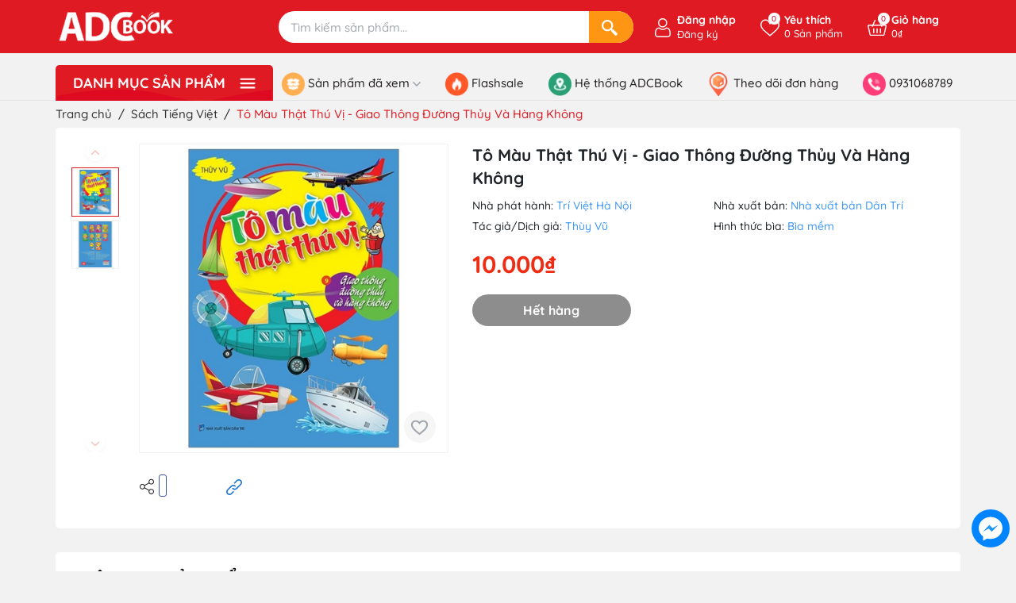

--- FILE ---
content_type: text/html; charset=utf-8
request_url: https://adcbook.net.vn/to-mau-that-thu-vi-giao-thong-duong-thuy-va-hang-khong
body_size: 73042
content:
<!DOCTYPE html>
<html lang="vi">
	<head> 
		<!-- Google Tag Manager -->
<script>(function(w,d,s,l,i){w[l]=w[l]||[];w[l].push({'gtm.start':
new Date().getTime(),event:'gtm.js'});var f=d.getElementsByTagName(s)[0],
j=d.createElement(s),dl=l!='dataLayer'?'&l='+l:'';j.async=true;j.src=
'https://www.googletagmanager.com/gtm.js?id='+i+dl;f.parentNode.insertBefore(j,f);
})(window,document,'script','dataLayer','GTM-NMKL9JV');</script>
<!-- End Google Tag Manager -->
 <meta name="google-site-verification" content="OUV_WxWYnbDvAJAC2u68m1jJvwpIRHogGoqOfbfQhy4" />
		<meta charset="UTF-8" />
		<meta name="theme-color" content="#f02b2b" />
		<link rel="canonical" href="https://adcbook.net.vn/to-mau-that-thu-vi-giao-thong-duong-thuy-va-hang-khong"/>
		<meta name='revisit-after' content='2 days' />
		<meta name="viewport" content="width=device-width, minimum-scale=1.0, maximum-scale=1.0, user-scalable=no">	
		
		<meta name="robots" content="noodp,index,follow" />
		<meta name="description" content="Tô Màu Thật Thú Vị - Giao Thông Đường Thủy Và Hàng Không Việc tô vẽ sẽ đưa trẻ đến thế giới của trí tưởng tượng và cho chúng cơ hội để thể hiện bản thân mình. Tô vẽ khiến trẻ cần phải có một bàn tay chắc chắn và dẻo dai để điều khiển những đường nét của các bức vẽ. Tô vẽ giúp phát triển sự kết hợp hài hòa giữa tay và m">
		<title>Tô Màu Thật Thú Vị - Giao Thông Đường Thủy Và Hàng Không		</title>
		<meta name="keywords" content="Tô Màu Thật Thú Vị - Giao Thông Đường Thủy Và Hàng Không, Tập Đọc - Tô Màu - Luyện Chữ, Thiếu Nhi, Sách Tiếng Việt, kichthuoc_17 x 24 cm, ncc_Công ty TNHH Văn hoá và Truyền thông Trí Việt - HN, nxb_Nhà xuất bản Dân Trí, Sách Tiếng Việt, sotrang_16, tacgia_Thùy Vũ, Thiếu Nhi, trongluong_50g, nph_Trí Việt Hà Nội, bia_Bìa mềm, combo_Tô Màu Thật Thú Vị, ADCBook Store, adcbook.net.vn"/>		
		

<meta property="og:type" content="product">
<meta property="og:title" content="Tô Màu Thật Thú Vị - Giao Thông Đường Thủy Và Hàng Không">

<meta property="og:image" content="https://bizweb.dktcdn.net/thumb/grande/100/567/082/products/9786048889616-1.jpg?v=1747218246013">
<meta property="og:image:secure_url" content="https://bizweb.dktcdn.net/thumb/grande/100/567/082/products/9786048889616-1.jpg?v=1747218246013">

<meta property="og:image" content="https://bizweb.dktcdn.net/thumb/grande/100/567/082/products/9786048889616-2.jpg?v=1747218246013">
<meta property="og:image:secure_url" content="https://bizweb.dktcdn.net/thumb/grande/100/567/082/products/9786048889616-2.jpg?v=1747218246013">

<meta property="og:price:amount" content="10.000">
<meta property="og:price:currency" content="VND">
<meta property="og:availability" content="OutOfStock">
<meta property="product:item_group_id" content="46554185">
<meta property="product:retailer_item_id" content="147442234">


<meta property="og:description" content="Tô Màu Thật Thú Vị - Giao Thông Đường Thủy Và Hàng Không Việc tô vẽ sẽ đưa trẻ đến thế giới của trí tưởng tượng và cho chúng cơ hội để thể hiện bản thân mình. Tô vẽ khiến trẻ cần phải có một bàn tay chắc chắn và dẻo dai để điều khiển những đường nét của các bức vẽ. Tô vẽ giúp phát triển sự kết hợp hài hòa giữa tay và m">
<meta property="og:url" content="https://adcbook.net.vn/to-mau-that-thu-vi-giao-thong-duong-thuy-va-hang-khong">
<meta property="og:site_name" content="ADCBook Store">	
		<link rel="icon" href="//bizweb.dktcdn.net/100/567/082/themes/1010564/assets/favicon.png?1766733066071" type="image/x-icon" />
		<link rel="preload" as="script" href="//bizweb.dktcdn.net/100/567/082/themes/1010564/assets/jquery.js?1766733066071" />
		<script src="//bizweb.dktcdn.net/100/567/082/themes/1010564/assets/jquery.js?1766733066071" type="text/javascript"></script>
		<link rel="preload" as="script" href="//bizweb.dktcdn.net/100/567/082/themes/1010564/assets/swiper.js?1766733066071" />
		<script src="//bizweb.dktcdn.net/100/567/082/themes/1010564/assets/swiper.js?1766733066071" type="text/javascript"></script>
		<link rel="preload" as="script" href="//bizweb.dktcdn.net/100/567/082/themes/1010564/assets/lazy.js?1766733066071" />
		<script src="//bizweb.dktcdn.net/100/567/082/themes/1010564/assets/lazy.js?1766733066071" type="text/javascript"></script>
		<link rel="preload" as='style' type="text/css" href="//bizweb.dktcdn.net/100/567/082/themes/1010564/assets/main.scss.css?1766733066071">
<link rel="preload" as='style'  type="text/css" href="//bizweb.dktcdn.net/100/567/082/themes/1010564/assets/index.scss.css?1766733066071">
<link rel="preload" as='style'  type="text/css" href="//bizweb.dktcdn.net/100/567/082/themes/1010564/assets/404page.scss.css?1766733066071">
<link rel="preload" as='style'  type="text/css" href="//bizweb.dktcdn.net/100/567/082/themes/1010564/assets/bootstrap-4-3-min.css?1766733066071">
<link rel="preload" as='style'  type="text/css" href="//bizweb.dktcdn.net/100/567/082/themes/1010564/assets/quickviews_popup_cart.scss.css?1766733066071">
<style>
	:root {
		--mainColor: #e01a22;
		--textColor: #231f20;
	}
</style>
<link rel="stylesheet" href="//bizweb.dktcdn.net/100/567/082/themes/1010564/assets/bootstrap-4-3-min.css?1766733066071">
<link href="//bizweb.dktcdn.net/100/567/082/themes/1010564/assets/main.scss.css?1766733066071" rel="stylesheet" type="text/css" media="all" />	
<link rel="preload" as='style' type="text/css" href="https://fonts.googleapis.com/css2?family=Roboto:wght@300;400;500;700&display=swap">
<link href="//bizweb.dktcdn.net/100/567/082/themes/1010564/assets/breadcrumb_style.scss.css?1766733066071" rel="stylesheet" type="text/css" media="all" />






<link href="//bizweb.dktcdn.net/100/567/082/themes/1010564/assets/product_style.scss.css?1766733066071" rel="stylesheet" type="text/css" media="all" />




<link href="//bizweb.dktcdn.net/100/567/082/themes/1010564/assets/quickviews_popup_cart.scss.css?1766733066071" rel="stylesheet" type="text/css" media="all" />
<link href="//bizweb.dktcdn.net/100/567/082/themes/1010564/assets/checkout.scss.css?1766733066071" rel="stylesheet" type="text/css" media="all" />
		<script>
	var Bizweb = Bizweb || {};
	Bizweb.store = 'adcbook-v3.mysapo.net';
	Bizweb.id = 567082;
	Bizweb.theme = {"id":1010564,"name":"Giao diện đồng bộ","role":"main"};
	Bizweb.template = 'product';
	if(!Bizweb.fbEventId)  Bizweb.fbEventId = 'xxxxxxxx-xxxx-4xxx-yxxx-xxxxxxxxxxxx'.replace(/[xy]/g, function (c) {
	var r = Math.random() * 16 | 0, v = c == 'x' ? r : (r & 0x3 | 0x8);
				return v.toString(16);
			});		
</script>
<script>
	(function () {
		function asyncLoad() {
			var urls = ["https://popup.sapoapps.vn/api/genscript/script?store=adcbook-v3.mysapo.net","https://availablenotice.sapoapps.vn/scripts/ab_availablenotice_scripttag.min.js?store=adcbook-v3.mysapo.net"];
			for (var i = 0; i < urls.length; i++) {
				var s = document.createElement('script');
				s.type = 'text/javascript';
				s.async = true;
				s.src = urls[i];
				var x = document.getElementsByTagName('script')[0];
				x.parentNode.insertBefore(s, x);
			}
		};
		window.attachEvent ? window.attachEvent('onload', asyncLoad) : window.addEventListener('load', asyncLoad, false);
	})();
</script>


<script>
	window.BizwebAnalytics = window.BizwebAnalytics || {};
	window.BizwebAnalytics.meta = window.BizwebAnalytics.meta || {};
	window.BizwebAnalytics.meta.currency = 'VND';
	window.BizwebAnalytics.tracking_url = '/s';

	var meta = {};
	
	meta.product = {"id": 46554185, "vendor": "Trí Việt Hà Nội", "name": "Tô Màu Thật Thú Vị - Giao Thông Đường Thủy Và Hàng Không",
	"type": "Tập Đọc - Tô Màu - Luyện Chữ", "price": 10000 };
	
	
	for (var attr in meta) {
	window.BizwebAnalytics.meta[attr] = meta[attr];
	}
</script>

	
		<script src="/dist/js/stats.min.js?v=96f2ff2"></script>
	



<!-- Global site tag (gtag.js) - Google Analytics --> <script async src="https://www.googletagmanager.com/gtag/js?id=G-Q31RKLNT46"></script> <script> window.dataLayer = window.dataLayer || []; function gtag(){dataLayer.push(arguments);} gtag('js', new Date()); gtag('config', 'G-Q31RKLNT46'); </script>
<script>

	window.enabled_enhanced_ecommerce = false;

</script>

<script>

	try {
		gtag('event', 'view_item', {
			items: [
				{
					id: 46554185,
					name: "Tô Màu Thật Thú Vị - Giao Thông Đường Thủy Và Hàng Không",
					brand: "Trí Việt Hà Nội",
					category: "Tập Đọc - Tô Màu - Luyện Chữ",
					variant: null,
					price: '10000'
				}
			]
		});
	} catch(e) { console.error('ga script error', e);}

</script>




<!--Facebook Pixel Code-->
<script>
	!function(f, b, e, v, n, t, s){
	if (f.fbq) return; n = f.fbq = function(){
	n.callMethod?
	n.callMethod.apply(n, arguments):n.queue.push(arguments)}; if (!f._fbq) f._fbq = n;
	n.push = n; n.loaded = !0; n.version = '2.0'; n.queue =[]; t = b.createElement(e); t.async = !0;
	t.src = v; s = b.getElementsByTagName(e)[0]; s.parentNode.insertBefore(t, s)}
	(window,
	document,'script','https://connect.facebook.net/en_US/fbevents.js');
	fbq('init', '742668279447596', {} , {'agent': 'plsapo'}); // Insert your pixel ID here.
	fbq('track', 'PageView',{},{ eventID: Bizweb.fbEventId });
	
	fbq('track', 'ViewContent', {
	content_ids: [46554185],
	content_name: '"Tô Màu Thật Thú Vị - Giao Thông Đường Thủy Và Hàng Không"',
	content_type: 'product_group',
	value: '10000',
	currency: window.BizwebAnalytics.meta.currency
	}, { eventID: Bizweb.fbEventId });
	
</script>
<noscript>
	<img height='1' width='1' style='display:none' src='https://www.facebook.com/tr?id=742668279447596&ev=PageView&noscript=1' />
</noscript>
<!--DO NOT MODIFY-->
<!--End Facebook Pixel Code-->



<script>
	var eventsListenerScript = document.createElement('script');
	eventsListenerScript.async = true;
	
	eventsListenerScript.src = "/dist/js/store_events_listener.min.js?v=1b795e9";
	
	document.getElementsByTagName('head')[0].appendChild(eventsListenerScript);
</script>






		
		<script>var ProductReviewsAppUtil=ProductReviewsAppUtil || {};ProductReviewsAppUtil.store={name: 'ADCBook Store'};</script>
		

			
			<script type="application/ld+json">
        {
        "@context": "http://schema.org",
        "@type": "BreadcrumbList",
        "itemListElement": 
        [
            {
                "@type": "ListItem",
                "position": 1,
                "item": 
                {
                  "@id": "https://adcbook.net.vn",
                  "name": "Trang chủ"
                }
            },
      
            {
                "@type": "ListItem",
                "position": 2,
                "item": 
                {
                  "@id": "https://adcbook.net.vn/to-mau-that-thu-vi-giao-thong-duong-thuy-va-hang-khong",
                  "name": "Tô Màu Thật Thú Vị - Giao Thông Đường Thủy Và Hàng Không"
                }
            }
      
        
      
      
      
      
    
        ]
        }
			</script>
			
			
			
		<script>
			$(document).ready(function ($) {
				awe_lazyloadImage();
			});
			function awe_lazyloadImage() {
				var ll = new LazyLoad({
					elements_selector: ".lazyload",
					load_delay: 100,
					threshold: 0
				});
			} window.awe_lazyloadImage=awe_lazyloadImage;
		</script>
	<link href="//bizweb.dktcdn.net/100/567/082/themes/1010564/assets/appbulk-available-notice.css?1766733066071" rel="stylesheet" type="text/css" media="all" />
</head>
	<body class="product" id="elementbody">
		<!-- Google Tag Manager (noscript) -->
<noscript><iframe src="https://www.googletagmanager.com/ns.html?id=GTM-NMKL9JV"
height="0" width="0" style="display:none;visibility:hidden"></iframe></noscript>
<!-- End Google Tag Manager (noscript) -->
		<div class="opacity_menu"></div>
<div class="header header-theme">
	<div class="container">
		<div class="row">
			<div class="col-lg-3 col-xl-3 col-md-3 col-6 col-logo">
				
				<a href="/" class="logo  has-white">	
					<img width="200" height="59" src="//bizweb.dktcdn.net/100/567/082/themes/1010564/assets/logo.png?1766733066071" alt="ADCBook Store">
				</a>
				
			</div>
			<div class="d-lg-none d-block col-2 order-3 menumobilebutton">
				<div class="category-action">
					<svg xmlns="http://www.w3.org/2000/svg" xmlns:xlink="http://www.w3.org/1999/xlink" version="1.1" id="iconcate-action" x="0px" y="0px" viewBox="0 0 384.97 384.97" style="enable-background:new 0 0 384.97 384.97;" xml:space="preserve"> <g> <g id="Menu_1_"> <path d="M12.03,120.303h360.909c6.641,0,12.03-5.39,12.03-12.03c0-6.641-5.39-12.03-12.03-12.03H12.03    c-6.641,0-12.03,5.39-12.03,12.03C0,114.913,5.39,120.303,12.03,120.303z"/> <path d="M372.939,180.455H12.03c-6.641,0-12.03,5.39-12.03,12.03s5.39,12.03,12.03,12.03h360.909c6.641,0,12.03-5.39,12.03-12.03    S379.58,180.455,372.939,180.455z"/> <path d="M372.939,264.667H132.333c-6.641,0-12.03,5.39-12.03,12.03c0,6.641,5.39,12.03,12.03,12.03h240.606    c6.641,0,12.03-5.39,12.03-12.03C384.97,270.056,379.58,264.667,372.939,264.667z"/> </g> </g> </svg>
				</div>
			</div>
			<div class="col-search search_header order-md-2 order-3 col-md-6 col-10">
				<div class="header_searchs evo-searchs">
					<form class="input-group search-bar" action="/search" method="get" role="search">
						
						<input type="text" name="query" required value="" placeholder="Tìm kiếm sản phẩm..." class="input-group-field st-default-search-input search-text" autocomplete="off" required>
						<span class="input-group-btn">
							<button class="btn icon-fallback-text" aria-label="Search">
								<svg width="24" height="24" viewBox="0 0 24 24" fill="none" xmlns="http://www.w3.org/2000/svg">
									<path d="M23.6643 20.6216L17.9181 14.6853C17.5061 14.2594 16.9911 14.0889 16.768 14.3067C16.5441 14.5229 16.0288 14.3528 15.6167 13.9269L15.5345 13.8417C18.1063 10.4592 17.8567 5.61631 14.7684 2.528C11.3978 -0.842595 5.93279 -0.842595 2.56261 2.528C-0.807981 5.89859 -0.807981 11.3628 2.56261 14.7334C5.70353 17.8748 10.6609 18.0852 14.0503 15.372L14.0864 15.4097C14.4976 15.8356 14.6508 16.3559 14.4262 16.5725C14.2027 16.7891 14.3548 17.3098 14.7673 17.7349L20.5103 23.6734C20.9224 24.0982 21.6013 24.1108 22.0276 23.6984L23.6394 22.1389C24.0641 21.7275 24.0756 21.049 23.6643 20.6216ZM12.8717 12.8366C10.5522 15.1565 6.77771 15.1565 4.45856 12.8374C2.13906 10.5179 2.13941 6.74295 4.45856 4.42387C6.77771 2.10437 10.5522 2.10472 12.871 4.42423C15.1908 6.74337 15.1908 10.5175 12.8717 12.8366Z" fill="white"/>
								</svg>
							</button>
						</span>
					</form>
				</div>
			</div>
			<div class="col-account order-md-3 col-md-2 order-2 col-6">
				<ul class="group-account">
					<li class="adc-main-account">
						<div class="icon is-desk ">
							<svg width="20" height="20" viewBox="0 0 20 20" fill="none" xmlns="http://www.w3.org/2000/svg">
								<path d="M9.85723 9.63408C11.1808 9.63408 12.3267 9.15938 13.2633 8.22279C14.1996 7.28636 14.6744 6.14058 14.6744 4.81689C14.6744 3.49365 14.1997 2.34771 13.2631 1.41098C12.3266 0.4747 11.1806 0 9.85723 0C8.53353 0 7.38775 0.4747 6.45132 1.41113C5.51489 2.34756 5.04004 3.49349 5.04004 4.81689C5.04004 6.14058 5.51489 7.28652 6.45132 8.22295C7.38806 9.15922 8.53399 9.63408 9.85723 9.63408ZM7.28018 2.23983C7.99871 1.5213 8.84161 1.17203 9.85723 1.17203C10.8727 1.17203 11.7157 1.5213 12.4344 2.23983C13.153 2.95852 13.5024 3.80157 13.5024 4.81689C13.5024 5.83251 13.153 6.6754 12.4344 7.39409C11.7157 8.11278 10.8727 8.46205 9.85723 8.46205C8.84191 8.46205 7.99902 8.11263 7.28018 7.39409C6.56149 6.67556 6.21206 5.83251 6.21206 4.81689C6.21206 3.80157 6.56149 2.95852 7.28018 2.23983Z" fill="white"/>
								<path d="M18.2863 15.379C18.2592 14.9893 18.2046 14.5642 18.1242 14.1153C18.043 13.663 17.9385 13.2355 17.8134 12.8447C17.684 12.4408 17.5084 12.0419 17.2909 11.6597C17.0656 11.263 16.8007 10.9175 16.5034 10.6332C16.1926 10.3358 15.812 10.0967 15.372 9.92232C14.9334 9.74882 14.4475 9.66093 13.9276 9.66093C13.7234 9.66093 13.526 9.74471 13.1447 9.99297C12.91 10.146 12.6355 10.323 12.3291 10.5188C12.0671 10.6857 11.7122 10.8421 11.2738 10.9837C10.8461 11.1221 10.4118 11.1923 9.98305 11.1923C9.55458 11.1923 9.12032 11.1221 8.69231 10.9837C8.25438 10.8423 7.89931 10.6859 7.63778 10.5189C7.33428 10.325 7.05962 10.148 6.82143 9.99281C6.44042 9.74455 6.24297 9.66078 6.03881 9.66078C5.51879 9.66078 5.03295 9.74882 4.59457 9.92247C4.15481 10.0966 3.77411 10.3357 3.46298 10.6334C3.16574 10.9178 2.90085 11.2631 2.67563 11.6597C2.45849 12.0419 2.28271 12.4406 2.15332 12.8448C2.02835 13.2356 1.92383 13.663 1.84265 14.1153C1.76208 14.5636 1.70761 14.9888 1.6806 15.3795C1.65405 15.7614 1.64062 16.1589 1.64062 16.5605C1.64062 17.6045 1.9725 18.4497 2.62695 19.073C3.27331 19.6881 4.12841 20 5.1686 20H14.7987C15.8386 20 16.6937 19.6881 17.3402 19.073C17.9948 18.4501 18.3267 17.6046 18.3267 16.5603C18.3265 16.1574 18.313 15.7599 18.2863 15.379ZM16.5321 18.2238C16.105 18.6303 15.538 18.8279 14.7986 18.8279H5.1686C4.42901 18.8279 3.862 18.6303 3.43506 18.224C3.0162 17.8253 2.81265 17.281 2.81265 16.5605C2.81265 16.1857 2.82501 15.8157 2.84973 15.4605C2.87384 15.112 2.92312 14.7291 2.99621 14.3223C3.06839 13.9206 3.16025 13.5435 3.2695 13.2022C3.37433 12.8749 3.5173 12.5508 3.69461 12.2386C3.86383 11.9411 4.05853 11.6858 4.27337 11.4801C4.47433 11.2877 4.72763 11.1302 5.02609 11.0121C5.30212 10.9028 5.61233 10.843 5.94909 10.834C5.99013 10.8558 6.06322 10.8975 6.18163 10.9747C6.42257 11.1317 6.70028 11.3109 7.00728 11.5069C7.35335 11.7276 7.79921 11.9269 8.3319 12.0988C8.87648 12.2749 9.4319 12.3643 9.9832 12.3643C10.5345 12.3643 11.0901 12.2749 11.6344 12.099C12.1675 11.9267 12.6132 11.7276 12.9597 11.5066C13.2739 11.3058 13.5438 11.1319 13.7848 10.9747C13.9032 10.8977 13.9763 10.8558 14.0173 10.834C14.3542 10.843 14.6644 10.9028 14.9406 11.0121C15.2389 11.1302 15.4922 11.2878 15.6932 11.4801C15.908 11.6856 16.1027 11.9409 16.2719 12.2387C16.4494 12.5508 16.5925 12.875 16.6972 13.202C16.8066 13.5438 16.8986 13.9207 16.9706 14.3222C17.0436 14.7297 17.093 15.1127 17.1171 15.4606V15.4609C17.142 15.8148 17.1545 16.1847 17.1547 16.5605C17.1545 17.2812 16.951 17.8253 16.5321 18.2238Z" fill="white"/>
							</svg>
							<div class="cont">
								
								<b><a href="/account/login" title="Đăng nhập" >Đăng nhập</a></b>
								<a href="/account/register" title="Đăng ký">Đăng ký</a>
								
							</div>
							
						</div>
						<div class="icon is-mb">
							<a href="/account" title="Tài khoản">
								<svg width="20" height="20" viewBox="0 0 20 20" fill="none" xmlns="http://www.w3.org/2000/svg">
									<path d="M9.85723 9.63408C11.1808 9.63408 12.3267 9.15938 13.2633 8.22279C14.1996 7.28636 14.6744 6.14058 14.6744 4.81689C14.6744 3.49365 14.1997 2.34771 13.2631 1.41098C12.3266 0.4747 11.1806 0 9.85723 0C8.53353 0 7.38775 0.4747 6.45132 1.41113C5.51489 2.34756 5.04004 3.49349 5.04004 4.81689C5.04004 6.14058 5.51489 7.28652 6.45132 8.22295C7.38806 9.15922 8.53399 9.63408 9.85723 9.63408ZM7.28018 2.23983C7.99871 1.5213 8.84161 1.17203 9.85723 1.17203C10.8727 1.17203 11.7157 1.5213 12.4344 2.23983C13.153 2.95852 13.5024 3.80157 13.5024 4.81689C13.5024 5.83251 13.153 6.6754 12.4344 7.39409C11.7157 8.11278 10.8727 8.46205 9.85723 8.46205C8.84191 8.46205 7.99902 8.11263 7.28018 7.39409C6.56149 6.67556 6.21206 5.83251 6.21206 4.81689C6.21206 3.80157 6.56149 2.95852 7.28018 2.23983Z" fill="white"/>
									<path d="M18.2863 15.379C18.2592 14.9893 18.2046 14.5642 18.1242 14.1153C18.043 13.663 17.9385 13.2355 17.8134 12.8447C17.684 12.4408 17.5084 12.0419 17.2909 11.6597C17.0656 11.263 16.8007 10.9175 16.5034 10.6332C16.1926 10.3358 15.812 10.0967 15.372 9.92232C14.9334 9.74882 14.4475 9.66093 13.9276 9.66093C13.7234 9.66093 13.526 9.74471 13.1447 9.99297C12.91 10.146 12.6355 10.323 12.3291 10.5188C12.0671 10.6857 11.7122 10.8421 11.2738 10.9837C10.8461 11.1221 10.4118 11.1923 9.98305 11.1923C9.55458 11.1923 9.12032 11.1221 8.69231 10.9837C8.25438 10.8423 7.89931 10.6859 7.63778 10.5189C7.33428 10.325 7.05962 10.148 6.82143 9.99281C6.44042 9.74455 6.24297 9.66078 6.03881 9.66078C5.51879 9.66078 5.03295 9.74882 4.59457 9.92247C4.15481 10.0966 3.77411 10.3357 3.46298 10.6334C3.16574 10.9178 2.90085 11.2631 2.67563 11.6597C2.45849 12.0419 2.28271 12.4406 2.15332 12.8448C2.02835 13.2356 1.92383 13.663 1.84265 14.1153C1.76208 14.5636 1.70761 14.9888 1.6806 15.3795C1.65405 15.7614 1.64062 16.1589 1.64062 16.5605C1.64062 17.6045 1.9725 18.4497 2.62695 19.073C3.27331 19.6881 4.12841 20 5.1686 20H14.7987C15.8386 20 16.6937 19.6881 17.3402 19.073C17.9948 18.4501 18.3267 17.6046 18.3267 16.5603C18.3265 16.1574 18.313 15.7599 18.2863 15.379ZM16.5321 18.2238C16.105 18.6303 15.538 18.8279 14.7986 18.8279H5.1686C4.42901 18.8279 3.862 18.6303 3.43506 18.224C3.0162 17.8253 2.81265 17.281 2.81265 16.5605C2.81265 16.1857 2.82501 15.8157 2.84973 15.4605C2.87384 15.112 2.92312 14.7291 2.99621 14.3223C3.06839 13.9206 3.16025 13.5435 3.2695 13.2022C3.37433 12.8749 3.5173 12.5508 3.69461 12.2386C3.86383 11.9411 4.05853 11.6858 4.27337 11.4801C4.47433 11.2877 4.72763 11.1302 5.02609 11.0121C5.30212 10.9028 5.61233 10.843 5.94909 10.834C5.99013 10.8558 6.06322 10.8975 6.18163 10.9747C6.42257 11.1317 6.70028 11.3109 7.00728 11.5069C7.35335 11.7276 7.79921 11.9269 8.3319 12.0988C8.87648 12.2749 9.4319 12.3643 9.9832 12.3643C10.5345 12.3643 11.0901 12.2749 11.6344 12.099C12.1675 11.9267 12.6132 11.7276 12.9597 11.5066C13.2739 11.3058 13.5438 11.1319 13.7848 10.9747C13.9032 10.8977 13.9763 10.8558 14.0173 10.834C14.3542 10.843 14.6644 10.9028 14.9406 11.0121C15.2389 11.1302 15.4922 11.2878 15.6932 11.4801C15.908 11.6856 16.1027 11.9409 16.2719 12.2387C16.4494 12.5508 16.5925 12.875 16.6972 13.202C16.8066 13.5438 16.8986 13.9207 16.9706 14.3222C17.0436 14.7297 17.093 15.1127 17.1171 15.4606V15.4609C17.142 15.8148 17.1545 16.1847 17.1547 16.5605C17.1545 17.2812 16.951 17.8253 16.5321 18.2238Z" fill="white"/>
								</svg>
							</a>
						</div>
					</li>
					
					<li>
						<div class="icon">
							<a href="/san-pham-yeu-thich" class="wishlist_header" title="Sản phẩm yêu thích">
								<svg width="18" height="16" viewBox="0 0 18 16" fill="none" xmlns="http://www.w3.org/2000/svg">
									<path d="M9 15.9102C8.87607 15.9102 8.75215 15.8667 8.65276 15.7797C7.86192 15.0877 7.11925 14.4562 6.40104 13.8454C2.54647 10.5676 0 8.40212 0 5.24076C0 2.41023 2.01804 0.0898438 4.78125 0.0898438C6.27057 0.0898438 7.56454 0.804992 8.52325 2.15802C8.71207 2.4245 8.86992 2.69067 9 2.93806C9.13004 2.6907 9.28793 2.4245 9.47675 2.15802C10.4355 0.804992 11.7294 0.0898438 13.2188 0.0898438C15.9823 0.0898438 18 2.41068 18 5.24076C18 8.40208 15.4535 10.5675 11.599 13.8454C10.8808 14.4561 10.1381 15.0877 9.34727 15.7797C9.24785 15.8667 9.12393 15.9102 9 15.9102ZM4.78125 1.14453C2.65676 1.14453 1.05469 2.90554 1.05469 5.24076C1.05469 7.9145 3.4534 9.9543 7.08427 13.0419C7.6995 13.5651 8.33263 14.1035 9 14.6832C9.66737 14.1035 10.3005 13.5651 10.9158 13.0419C14.5466 9.9543 16.9453 7.9145 16.9453 5.24076C16.9453 2.90554 15.3432 1.14453 13.2188 1.14453C12.0789 1.14453 11.1152 1.6826 10.3544 2.74382C9.75428 3.58089 9.51064 4.44046 9.50829 4.44908C9.44476 4.67717 9.23685 4.83544 9.00014 4.83544C8.99979 4.83544 8.99944 4.83544 8.99912 4.83544C8.76231 4.83499 8.55475 4.67724 8.49171 4.44908C8.48932 4.4405 8.24569 3.58089 7.64561 2.74382C6.88482 1.6826 5.92109 1.14453 4.78125 1.14453Z" fill="white"/>
								</svg>
								<span class="headerWishlistCount">0</span>
								<div class="cont">
									<b><i>Yêu thích</i></b>
									<i class="count-title"><span class="headerWishlistCount">0</span> Sản phẩm</i>
								</div>
							</a>
						</div>
					</li>
					
					<li class="cart-drop">
						<div class="icon">
							<a class="img_hover_cart" href="/cart" title="Giỏ hàng">
								<svg width="23" height="23" viewBox="0 0 20 20" fill="none" xmlns="http://www.w3.org/2000/svg">
									<g clip-path="url(#clip0_176_10260)">
										<path d="M19.7031 7.2291C19.439 6.89777 19.0428 6.7077 18.616 6.7077H14.7643L12.6756 1.92515C12.5461 1.62863 12.2007 1.49312 11.9042 1.62269C11.6076 1.75218 11.4722 2.09761 11.6017 2.39418L13.4855 6.70773H6.51449L8.39828 2.39418C8.52778 2.09761 8.39238 1.75222 8.09582 1.62269C7.7993 1.49312 7.45387 1.62855 7.32438 1.92515L5.23574 6.70773H1.38403C0.957229 6.70773 0.561018 6.89777 0.296916 7.22914C0.0376587 7.55445 -0.0580053 7.97266 0.0344556 8.37664L2.09137 17.361C2.235 17.9884 2.78996 18.4265 3.44094 18.4265H16.5591C17.21 18.4265 17.765 17.9884 17.9086 17.361L19.9655 8.3766C20.058 7.97262 19.9623 7.55441 19.7031 7.2291ZM16.5591 17.2546H3.44094C3.34145 17.2546 3.2543 17.1893 3.23371 17.0994L1.1768 8.11512C1.16067 8.04461 1.18774 7.99156 1.21336 7.95949C1.23711 7.92965 1.2909 7.87961 1.38403 7.87961H4.72399L4.57051 8.23106C4.44102 8.52762 4.57641 8.87301 4.87297 9.00254C4.9493 9.0359 5.02883 9.05168 5.10715 9.05168C5.33301 9.05168 5.54824 8.92031 5.64442 8.70012L6.00274 7.87969H13.9973L14.3557 8.70012C14.4518 8.92035 14.6671 9.05168 14.8929 9.05168C14.9712 9.05168 15.0508 9.0359 15.1271 9.00254C15.4237 8.87305 15.5591 8.52762 15.4296 8.23106L15.2761 7.87961H18.6161C18.7092 7.87961 18.763 7.92965 18.7867 7.95949C18.8123 7.9916 18.8394 8.04465 18.8233 8.11508L16.7664 17.0995C16.7457 17.1893 16.6586 17.2546 16.5591 17.2546Z" fill="white"/>
										<path d="M6.48438 10.4186C6.16078 10.4186 5.89844 10.681 5.89844 11.0046V15.3014C5.89844 15.625 6.16078 15.8874 6.48438 15.8874C6.80797 15.8874 7.07031 15.625 7.07031 15.3014V11.0046C7.07031 10.681 6.80801 10.4186 6.48438 10.4186Z" fill="white"/>
										<path d="M10 10.4186C9.67641 10.4186 9.41406 10.681 9.41406 11.0046V15.3014C9.41406 15.625 9.67641 15.8874 10 15.8874C10.3236 15.8874 10.5859 15.625 10.5859 15.3014V11.0046C10.5859 10.681 10.3236 10.4186 10 10.4186Z" fill="white"/>
										<path d="M13.5156 10.4186C13.192 10.4186 12.9297 10.681 12.9297 11.0046V15.3014C12.9297 15.625 13.192 15.8874 13.5156 15.8874C13.8392 15.8874 14.1016 15.625 14.1016 15.3014V11.0046C14.1015 10.681 13.8392 10.4186 13.5156 10.4186Z" fill="white"/>
									</g>
									<defs>
										<clipPath id="clip0_176_10260">
											<rect width="20" height="20" fill="white"/>
										</clipPath>
									</defs>
								</svg>
								<span class="count_item count_item_pr"></span>
								<div class="cont">
									<b><i>Giỏ hàng</i></b>
									<i class="price tt_price">0₫</i>
								</div>
							</a>
						</div>
						<div class="top-cart-content">					
							<div class="CartHeaderContainer">
							</div>
						</div>
					</li>
				</ul>
			</div>
		</div>
	</div>
</div>
<div class="header_nav_main header-menu d-none d-lg-block clearfix">
	<div class="container">
		<div class="heade_menunavs">
			<div class="wrap_main d-flex">
	<div class="menu_mega ">
		<div class="title_menu">
			<span class="title_">
				Danh mục sản phẩm
				<svg width="26" height="17" viewBox="0 0 26 17" fill="none" xmlns="http://www.w3.org/2000/svg">
					<path d="M1.88889 3.02778C1.12183 3.02778 0.5 2.40595 0.5 1.63889C0.5 0.871826 1.12183 0.25 1.88889 0.25H24.1111C24.8782 0.25 25.5 0.871826 25.5 1.63889C25.5 2.40595 24.8782 3.02778 24.1111 3.02778H1.88889Z" fill="white"/>
					<path d="M0.5 8.58333C0.5 9.3504 1.12183 9.97222 1.88889 9.97222H24.1111C24.8782 9.97222 25.5 9.3504 25.5 8.58333C25.5 7.81627 24.8782 7.19444 24.1111 7.19444H1.88889C1.12183 7.19444 0.5 7.81627 0.5 8.58333Z" fill="white"/>
					<path d="M0.5 15.5278C0.5 16.2948 1.12183 16.9167 1.88889 16.9167H24.1111C24.8782 16.9167 25.5 16.2948 25.5 15.5278C25.5 14.7607 24.8782 14.1389 24.1111 14.1389H1.88889C1.12183 14.1389 0.5 14.7607 0.5 15.5278Z" fill="white"/>
				</svg>
			</span>
		</div>
		<div class="list_menu_header col-lg-3 col-md-3">
			<ul class="ul_menu site-nav-vetical">


				<li class="nav_item lev-1 lv1 li_check">
					<a href="/tranh-treo-tuong" title="Tranh Treo Tường ADC Art">
						Tranh Treo Tường ADC Art
						<i class="fa fa-angle-right">
							<svg width="7" height="12" viewBox="0 0 8 13" fill="none" xmlns="http://www.w3.org/2000/svg">
								<path d="M1.7023 12.5104L7.71271 6.5L1.7023 0.489594L0.288088 1.90381L4.88428 6.5L0.288086 11.0962L1.7023 12.5104Z" fill="#A4A9AE"/>
							</svg>
						</i>
					</a>
					<i class="fa fa-angle-down">
						<svg width="15" height="15" viewBox="0 0 8 6" fill="none" xmlns="http://www.w3.org/2000/svg">
							<path d="M3.68784 5.22237L0.127804 1.66227C0.045398 1.57993 -3.58416e-08 1.47001 -3.07185e-08 1.35281C-2.55955e-08 1.2356 0.045398 1.12569 0.127804 1.04334L0.389916 0.781168C0.560711 0.610568 0.838302 0.610568 1.00884 0.781168L3.99834 3.77067L6.99116 0.777851C7.07357 0.695511 7.18342 0.650048 7.30056 0.650048C7.41783 0.650048 7.52768 0.695511 7.61015 0.777851L7.8722 1.04003C7.9546 1.12243 8 1.23229 8 1.34949C8 1.46669 7.9546 1.57661 7.8722 1.65895L4.30891 5.22237C4.22624 5.3049 4.11587 5.35024 3.99854 5.34998C3.88075 5.35024 3.77044 5.3049 3.68784 5.22237Z" fill="#A4A9AE"/>
						</svg>
					</i>
					<ul class="ul_content_right_1 row">
						<li class="nav_item lv2 col-lg-3 col-md-12">
							<h4>
								<a href="/tranh-acrylic" title="Tranh Acrylic">Tranh Acrylic</a>
							</h4>
						</li>
						<li class="nav_item lv2 col-lg-3 col-md-12">
							<h4>
								<a href="/tranh-mau-nuoc" title="Tranh Màu Nước">Tranh Màu Nước</a>
							</h4>
						</li>
						<li class="nav_item lv2 col-lg-3 col-md-12">
							<h4>
								<a href="/tranh-noi" title="Tranh Nổi">Tranh Nổi</a>
							</h4>
						</li>
						<li class="nav_item lv2 col-lg-3 col-md-12">
							<h4>
								<a href="/tranh-soi" title="Tranh Sỏi">Tranh Sỏi</a>
							</h4>
						</li>
						<li class="nav_item lv2 col-lg-3 col-md-12">
							<h4>
								<a href="/tranh-son-dau" title="Tranh Sơn Dầu">Tranh Sơn Dầu</a>
							</h4>
						</li>
						<li class="nav_item lv2 col-lg-3 col-md-12">
							<h4>
								<a href="/tranh-son-mai" title="Tranh Sơn Mài">Tranh Sơn Mài</a>
							</h4>
						</li>
					</ul>
				</li>


				<li class="nav_item lev-1 lv1 li_check">
					<a href="/sach-thieu-nhi-adcbookiz" title="Sách Thiếu Nhi ADCBookiz">
						Sách Thiếu Nhi ADCBookiz
						<i class="fa fa-angle-right">
							<svg width="7" height="12" viewBox="0 0 8 13" fill="none" xmlns="http://www.w3.org/2000/svg">
								<path d="M1.7023 12.5104L7.71271 6.5L1.7023 0.489594L0.288088 1.90381L4.88428 6.5L0.288086 11.0962L1.7023 12.5104Z" fill="#A4A9AE"/>
							</svg>
						</i>
					</a>
					<i class="fa fa-angle-down">
						<svg width="15" height="15" viewBox="0 0 8 6" fill="none" xmlns="http://www.w3.org/2000/svg">
							<path d="M3.68784 5.22237L0.127804 1.66227C0.045398 1.57993 -3.58416e-08 1.47001 -3.07185e-08 1.35281C-2.55955e-08 1.2356 0.045398 1.12569 0.127804 1.04334L0.389916 0.781168C0.560711 0.610568 0.838302 0.610568 1.00884 0.781168L3.99834 3.77067L6.99116 0.777851C7.07357 0.695511 7.18342 0.650048 7.30056 0.650048C7.41783 0.650048 7.52768 0.695511 7.61015 0.777851L7.8722 1.04003C7.9546 1.12243 8 1.23229 8 1.34949C8 1.46669 7.9546 1.57661 7.8722 1.65895L4.30891 5.22237C4.22624 5.3049 4.11587 5.35024 3.99854 5.34998C3.88075 5.35024 3.77044 5.3049 3.68784 5.22237Z" fill="#A4A9AE"/>
						</svg>
					</i>
					<ul class="ul_content_right_1 row">
						<li class="nav_item lv2 col-lg-3 col-md-12">
							<h4>
								<a href="/sach-thieu-nhi" title="Sách Thiếu Nhi">Sách Thiếu Nhi</a>
							</h4>
							<ul class="ul_content_right_2">
								<li class="nav_item lv3"><a href="/ky-nang-song" title="Kỹ Năng Sống">Kỹ Năng Sống</a></li>
								<li class="nav_item lv3"><a href="/truyen-tranh-adcbookiz" title="Truyện Tranh">Truyện Tranh</a></li>
								<li class="nav_item lv3"><a href="/phat-trien-tu-duy-tri-tue-adcbookiz" title="Phát Triển Tư Duy - Trí Tuệ">Phát Triển Tư Duy - Trí Tuệ</a></li>
								<li class="nav_item lv3"><a href="/kien-thuc-khoa-hoc-adcbookiz" title="Kiến Thức - Khoa Học">Kiến Thức - Khoa Học</a></li>
								<li class="nav_item lv3">
									<a href="/sach-thieu-nhi" title="Xem thêm" class="show-more">Xem thêm...</a>
								</li>
							</ul>
						</li>
						<li class="nav_item lv2 col-lg-3 col-md-12">
							<h4>
								<a href="/sach-toan-tieng-anh" title="Sách Toán Tiếng Anh">Sách Toán Tiếng Anh</a>
							</h4>
						</li>
					</ul>
				</li>


				<li class="nav_item lev-1 lv1 li_check">
					<a href="/sach-mam-non-adc" title="Sách Mầm Non ADC">
						Sách Mầm Non ADC
						<i class="fa fa-angle-right">
							<svg width="7" height="12" viewBox="0 0 8 13" fill="none" xmlns="http://www.w3.org/2000/svg">
								<path d="M1.7023 12.5104L7.71271 6.5L1.7023 0.489594L0.288088 1.90381L4.88428 6.5L0.288086 11.0962L1.7023 12.5104Z" fill="#A4A9AE"/>
							</svg>
						</i>
					</a>
					<i class="fa fa-angle-down">
						<svg width="15" height="15" viewBox="0 0 8 6" fill="none" xmlns="http://www.w3.org/2000/svg">
							<path d="M3.68784 5.22237L0.127804 1.66227C0.045398 1.57993 -3.58416e-08 1.47001 -3.07185e-08 1.35281C-2.55955e-08 1.2356 0.045398 1.12569 0.127804 1.04334L0.389916 0.781168C0.560711 0.610568 0.838302 0.610568 1.00884 0.781168L3.99834 3.77067L6.99116 0.777851C7.07357 0.695511 7.18342 0.650048 7.30056 0.650048C7.41783 0.650048 7.52768 0.695511 7.61015 0.777851L7.8722 1.04003C7.9546 1.12243 8 1.23229 8 1.34949C8 1.46669 7.9546 1.57661 7.8722 1.65895L4.30891 5.22237C4.22624 5.3049 4.11587 5.35024 3.99854 5.34998C3.88075 5.35024 3.77044 5.3049 3.68784 5.22237Z" fill="#A4A9AE"/>
						</svg>
					</i>
					<ul class="ul_content_right_1 row">
						<li class="nav_item lv2 col-lg-3 col-md-12">
							<h4>
								<a href="/danh-cho-tre" title="Dành Cho Trẻ">Dành Cho Trẻ</a>
							</h4>
							<ul class="ul_content_right_2">
								<li class="nav_item lv3"><a href="/sach-tre-adc-24-36" title="24 - 36 Tháng">24 - 36 Tháng</a></li>
								<li class="nav_item lv3"><a href="/sach-tre-adc-3-4" title="3 - 4 Tuổi">3 - 4 Tuổi</a></li>
								<li class="nav_item lv3"><a href="/sach-tre-adc-4-5" title="4 - 5 Tuổi">4 - 5 Tuổi</a></li>
								<li class="nav_item lv3"><a href="/sach-tre-adc-5-6" title="5 - 6 Tuổi">5 - 6 Tuổi</a></li>
								<li class="nav_item lv3">
									<a href="/danh-cho-tre" title="Xem thêm" class="show-more">Xem thêm...</a>
								</li>
							</ul>
						</li>
						<li class="nav_item lv2 col-lg-3 col-md-12">
							<h4>
								<a href="/danh-cho-giao-vien" title="Dành Cho Giáo Viên">Dành Cho Giáo Viên</a>
							</h4>
							<ul class="ul_content_right_2">
								<li class="nav_item lv3"><a href="/sach-giao-vien-adc-24-36" title="24 - 36 Tháng">24 - 36 Tháng</a></li>
								<li class="nav_item lv3"><a href="/sach-giao-vien-adc-3-4" title="3 - 4 Tuổi">3 - 4 Tuổi</a></li>
								<li class="nav_item lv3"><a href="/sach-giao-vien-adc-4-5" title="4 - 5 Tuổi">4 - 5 Tuổi</a></li>
								<li class="nav_item lv3"><a href="/sach-giao-vien-adc-5-6" title="5 - 6 Tuổi">5 - 6 Tuổi</a></li>
								<li class="nav_item lv3">
									<a href="/danh-cho-giao-vien" title="Xem thêm" class="show-more">Xem thêm...</a>
								</li>
							</ul>
						</li>
						<li class="nav_item lv2 col-lg-3 col-md-12">
							<h4>
								<a href="/tranh-anh-mam-non" title="Tranh Ảnh Mầm Non">Tranh Ảnh Mầm Non</a>
							</h4>
						</li>
					</ul>
				</li>


				<li class="nav_item lev-1 lv1 li_check">
					<a href="/sach-giao-khoa-tham-khao" title="Sách Giáo Khoa - Sách Tham Khảo">
						Sách Giáo Khoa - Sách Tham Khảo
						<i class="fa fa-angle-right">
							<svg width="7" height="12" viewBox="0 0 8 13" fill="none" xmlns="http://www.w3.org/2000/svg">
								<path d="M1.7023 12.5104L7.71271 6.5L1.7023 0.489594L0.288088 1.90381L4.88428 6.5L0.288086 11.0962L1.7023 12.5104Z" fill="#A4A9AE"/>
							</svg>
						</i>
					</a>
					<i class="fa fa-angle-down">
						<svg width="15" height="15" viewBox="0 0 8 6" fill="none" xmlns="http://www.w3.org/2000/svg">
							<path d="M3.68784 5.22237L0.127804 1.66227C0.045398 1.57993 -3.58416e-08 1.47001 -3.07185e-08 1.35281C-2.55955e-08 1.2356 0.045398 1.12569 0.127804 1.04334L0.389916 0.781168C0.560711 0.610568 0.838302 0.610568 1.00884 0.781168L3.99834 3.77067L6.99116 0.777851C7.07357 0.695511 7.18342 0.650048 7.30056 0.650048C7.41783 0.650048 7.52768 0.695511 7.61015 0.777851L7.8722 1.04003C7.9546 1.12243 8 1.23229 8 1.34949C8 1.46669 7.9546 1.57661 7.8722 1.65895L4.30891 5.22237C4.22624 5.3049 4.11587 5.35024 3.99854 5.34998C3.88075 5.35024 3.77044 5.3049 3.68784 5.22237Z" fill="#A4A9AE"/>
						</svg>
					</i>
					<ul class="ul_content_right_1 row">
						<li class="nav_item lv2 col-lg-3 col-md-12">
							<h4>
								<a href="/sach-giao-khoa" title="Sách Giáo Khoa">Sách Giáo Khoa</a>
							</h4>
							<ul class="ul_content_right_2">
								<li class="nav_item lv3"><a href="/sach-giao-khoa-lop-1" title="Lớp 1">Lớp 1</a></li>
								<li class="nav_item lv3"><a href="/sach-giao-khoa-lop-2-1" title="Lớp 2">Lớp 2</a></li>
								<li class="nav_item lv3"><a href="/sach-giao-khoa-lop-3" title="Lớp 3">Lớp 3</a></li>
								<li class="nav_item lv3"><a href="/sach-giao-khoa-lop-4" title="Lớp 4">Lớp 4</a></li>
								<li class="nav_item lv3">
									<a href="/sach-giao-khoa" title="Xem thêm" class="show-more">Xem thêm...</a>
								</li>
							</ul>
						</li>
						<li class="nav_item lv2 col-lg-3 col-md-12">
							<h4>
								<a href="/sach-tham-khao" title="Sách Tham Khảo">Sách Tham Khảo</a>
							</h4>
							<ul class="ul_content_right_2">
								<li class="nav_item lv3"><a href="/sach-tham-khao-lop-1" title="Lớp 1">Lớp 1</a></li>
								<li class="nav_item lv3"><a href="/sach-giao-khoa-lop-2" title="Lớp 2">Lớp 2</a></li>
								<li class="nav_item lv3"><a href="/sach-tham-khao-lop-3" title="Lớp 3">Lớp 3</a></li>
								<li class="nav_item lv3"><a href="/sach-tham-khao-lop-4" title="Lớp 4">Lớp 4</a></li>
								<li class="nav_item lv3">
									<a href="/sach-tham-khao" title="Xem thêm" class="show-more">Xem thêm...</a>
								</li>
							</ul>
						</li>
						<li class="nav_item lv2 col-lg-3 col-md-12">
							<h4>
								<a href="/sach-mam-non" title="Sách Mầm Non">Sách Mầm Non</a>
							</h4>
						</li>
						<li class="nav_item lv2 col-lg-3 col-md-12">
							<h4>
								<a href="/sach-giao-vien" title="Sách Giáo Viên">Sách Giáo Viên</a>
							</h4>
						</li>
						<li class="nav_item lv2 col-lg-3 col-md-12">
							<h4>
								<a href="/sach-giao-khoa-tham-khao-khac" title="Sách Giáo Khoa - Tham Khảo Khác">Sách Giáo Khoa - Tham Khảo Khác</a>
							</h4>
						</li>
					</ul>
				</li>


				<li class="nav_item lev-1 lv1 li_check">
					<a href="/sach-tieng-viet" title="Sách Tiếng Việt">
						Sách Tiếng Việt
						<i class="fa fa-angle-right">
							<svg width="7" height="12" viewBox="0 0 8 13" fill="none" xmlns="http://www.w3.org/2000/svg">
								<path d="M1.7023 12.5104L7.71271 6.5L1.7023 0.489594L0.288088 1.90381L4.88428 6.5L0.288086 11.0962L1.7023 12.5104Z" fill="#A4A9AE"/>
							</svg>
						</i>
					</a>
					<i class="fa fa-angle-down">
						<svg width="15" height="15" viewBox="0 0 8 6" fill="none" xmlns="http://www.w3.org/2000/svg">
							<path d="M3.68784 5.22237L0.127804 1.66227C0.045398 1.57993 -3.58416e-08 1.47001 -3.07185e-08 1.35281C-2.55955e-08 1.2356 0.045398 1.12569 0.127804 1.04334L0.389916 0.781168C0.560711 0.610568 0.838302 0.610568 1.00884 0.781168L3.99834 3.77067L6.99116 0.777851C7.07357 0.695511 7.18342 0.650048 7.30056 0.650048C7.41783 0.650048 7.52768 0.695511 7.61015 0.777851L7.8722 1.04003C7.9546 1.12243 8 1.23229 8 1.34949C8 1.46669 7.9546 1.57661 7.8722 1.65895L4.30891 5.22237C4.22624 5.3049 4.11587 5.35024 3.99854 5.34998C3.88075 5.35024 3.77044 5.3049 3.68784 5.22237Z" fill="#A4A9AE"/>
						</svg>
					</i>
					<ul class="ul_content_right_1 row">
						<li class="nav_item lv2 col-lg-3 col-md-12">
							<h4>
								<a href="/thieu-nhi" title="Thiếu Nhi">Thiếu Nhi</a>
							</h4>
							<ul class="ul_content_right_2">
								<li class="nav_item lv3"><a href="/truyen-thieu-nhi" title="Truyện Thiếu Nhi">Truyện Thiếu Nhi</a></li>
								<li class="nav_item lv3"><a href="/kien-thuc-bach-khoa" title="Kiến Thức Bách Khoa">Kiến Thức Bách Khoa</a></li>
								<li class="nav_item lv3"><a href="/ky-nang-song-cho-tre" title="Kỹ Năng Sống Cho Trẻ">Kỹ Năng Sống Cho Trẻ</a></li>
								<li class="nav_item lv3"><a href="/van-hoc-thieu-nhi" title="Văn Học Thiếu Nhi">Văn Học Thiếu Nhi</a></li>
								<li class="nav_item lv3">
									<a href="/thieu-nhi" title="Xem thêm" class="show-more">Xem thêm...</a>
								</li>
							</ul>
						</li>
						<li class="nav_item lv2 col-lg-3 col-md-12">
							<h4>
								<a href="/manga-comic-1" title="Manga - Comic">Manga - Comic</a>
							</h4>
							<ul class="ul_content_right_2">
								<li class="nav_item lv3"><a href="/manga" title="Manga">Manga</a></li>
								<li class="nav_item lv3"><a href="/comic" title="Comic">Comic</a></li>
								<li class="nav_item lv3"><a href="/comic-truyen-tranh-viet-nam" title="Truyện Tranh Việt Nam">Truyện Tranh Việt Nam</a></li>
							</ul>
						</li>
						<li class="nav_item lv2 col-lg-3 col-md-12">
							<h4>
								<a href="/van-hoc" title="Văn Học">Văn Học</a>
							</h4>
							<ul class="ul_content_right_2">
								<li class="nav_item lv3"><a href="/tieu-thuyet" title="Tiểu Thuyết">Tiểu Thuyết</a></li>
								<li class="nav_item lv3"><a href="/truyen-ngan-tan-van" title="Truyện Ngắn - Tản Văn">Truyện Ngắn - Tản Văn</a></li>
								<li class="nav_item lv3"><a href="/light-novel" title="Light Novel">Light Novel</a></li>
								<li class="nav_item lv3"><a href="/ngon-tinh" title="Ngôn Tình">Ngôn Tình</a></li>
								<li class="nav_item lv3">
									<a href="/van-hoc" title="Xem thêm" class="show-more">Xem thêm...</a>
								</li>
							</ul>
						</li>
						<li class="nav_item lv2 col-lg-3 col-md-12">
							<h4>
								<a href="/tam-ly-ky-nang-song" title="Tâm Lý - Kỹ Năng Sống">Tâm Lý - Kỹ Năng Sống</a>
							</h4>
							<ul class="ul_content_right_2">
								<li class="nav_item lv3"><a href="/ky-nang-song" title="Kỹ Năng Sống">Kỹ Năng Sống</a></li>
								<li class="nav_item lv3"><a href="/tam-ly-ky-nang-song-tuoi-teen" title="Tuổi Teen">Tuổi Teen</a></li>
								<li class="nav_item lv3"><a href="/tam-ly" title="Tâm Lý">Tâm Lý</a></li>
							</ul>
						</li>
						<li class="nav_item lv2 col-lg-3 col-md-12">
							<h4>
								<a href="/nuoi-day-con" title="Nuôi Dạy Con">Nuôi Dạy Con</a>
							</h4>
							<ul class="ul_content_right_2">
								<li class="nav_item lv3"><a href="/cam-nang-lam-cha-me" title="Cẩm Nang Làm Cha Mẹ">Cẩm Nang Làm Cha Mẹ</a></li>
								<li class="nav_item lv3"><a href="/phat-trien-ky-nang-tri-tue-cho-tre" title="Phát Triển Kỹ Năng - Trí Tuệ Cho Trẻ">Phát Triển Kỹ Năng - Trí Tuệ Cho Trẻ</a></li>
								<li class="nav_item lv3"><a href="/dinh-duong-suc-khoe-cho-tre" title="Dinh Dưỡng - Sức Khỏe Cho Trẻ">Dinh Dưỡng - Sức Khỏe Cho Trẻ</a></li>
								<li class="nav_item lv3"><a href="/danh-cho-me-bau" title="Dành Cho Mẹ Bầu">Dành Cho Mẹ Bầu</a></li>
								<li class="nav_item lv3">
									<a href="/nuoi-day-con" title="Xem thêm" class="show-more">Xem thêm...</a>
								</li>
							</ul>
						</li>
						<li class="nav_item lv2 col-lg-3 col-md-12">
							<h4>
								<a href="/kinh-te" title="Kinh Tế">Kinh Tế</a>
							</h4>
							<ul class="ul_content_right_2">
								<li class="nav_item lv3"><a href="/quan-tri-lanh-dao" title="Quản Trị - Lãnh Đạo">Quản Trị - Lãnh Đạo</a></li>
								<li class="nav_item lv3"><a href="/nhan-vat-bai-hoc-kinh-doanh" title="Nhân Vật - Bài Học Kinh Doanh">Nhân Vật - Bài Học Kinh Doanh</a></li>
								<li class="nav_item lv3"><a href="/marketing-ban-hang" title="Marketing - Bán Hàng">Marketing - Bán Hàng</a></li>
								<li class="nav_item lv3"><a href="/kinh-te-hoc" title="Kinh Tế Học">Kinh Tế Học</a></li>
								<li class="nav_item lv3">
									<a href="/kinh-te" title="Xem thêm" class="show-more">Xem thêm...</a>
								</li>
							</ul>
						</li>
						<li class="nav_item lv2 col-lg-3 col-md-12">
							<h4>
								<a href="/khoa-hoc-ky-thuat" title="Khoa Học - Kỹ Thuật">Khoa Học - Kỹ Thuật</a>
							</h4>
							<ul class="ul_content_right_2">
								<li class="nav_item lv3"><a href="/y-hoc" title="Y Học">Y Học</a></li>
								<li class="nav_item lv3"><a href="/tin-hoc" title="Tin Học">Tin Học</a></li>
								<li class="nav_item lv3"><a href="/nong-lam-ngu-nghiep" title="Nông - Lâm - Ngư Nghiệp">Nông - Lâm - Ngư Nghiệp</a></li>
								<li class="nav_item lv3"><a href="/khoa-hoc-vu-tru" title="Khoa Học Vũ Trụ">Khoa Học Vũ Trụ</a></li>
								<li class="nav_item lv3">
									<a href="/khoa-hoc-ky-thuat" title="Xem thêm" class="show-more">Xem thêm...</a>
								</li>
							</ul>
						</li>
						<li class="nav_item lv2 col-lg-3 col-md-12">
							<h4>
								<a href="/lich-su-dia-ly-ton-giao" title="Lịch Sử - Địa Lý - Tôn Giáo">Lịch Sử - Địa Lý - Tôn Giáo</a>
							</h4>
							<ul class="ul_content_right_2">
								<li class="nav_item lv3"><a href="/lich-su" title="Lịch Sử">Lịch Sử</a></li>
								<li class="nav_item lv3"><a href="/dia-ly" title="Địa Lý">Địa Lý</a></li>
								<li class="nav_item lv3"><a href="/ton-giao" title="Tôn Giáo">Tôn Giáo</a></li>
							</ul>
						</li>
						<li class="nav_item lv2 col-lg-3 col-md-12">
							<h4>
								<a href="/chinh-tri-phap-ly-triet-hoc" title="Chính Trị - Pháp Lý - Triết Học">Chính Trị - Pháp Lý - Triết Học</a>
							</h4>
							<ul class="ul_content_right_2">
								<li class="nav_item lv3"><a href="/luat-van-ban-luat" title="Luật - Văn Bản Luật">Luật - Văn Bản Luật</a></li>
								<li class="nav_item lv3"><a href="/triet-hoc-ly-luan-chinh-tri" title="Triết Học - Lý Luận Chính Trị">Triết Học - Lý Luận Chính Trị</a></li>
								<li class="nav_item lv3"><a href="/nhan-vat-va-su-kien" title="Nhân Vật Và Sự Kiện">Nhân Vật Và Sự Kiện</a></li>
							</ul>
						</li>
						<li class="nav_item lv2 col-lg-3 col-md-12">
							<h4>
								<a href="/thuong-thuc-doi-song" title="Thường Thức - Đời Sống">Thường Thức - Đời Sống</a>
							</h4>
							<ul class="ul_content_right_2">
								<li class="nav_item lv3"><a href="/nau-an" title="Nấu Ăn">Nấu Ăn</a></li>
								<li class="nav_item lv3"><a href="/kheo-tay" title="Khéo Tay">Khéo Tay</a></li>
								<li class="nav_item lv3"><a href="/lam-dep" title="Làm Đẹp">Làm Đẹp</a></li>
								<li class="nav_item lv3"><a href="/sach-tieng-viet-thuong-thuc-doi-song-khac" title="Khác">Khác</a></li>
								<li class="nav_item lv3">
									<a href="/thuong-thuc-doi-song" title="Xem thêm" class="show-more">Xem thêm...</a>
								</li>
							</ul>
						</li>
						<li class="nav_item lv2 col-lg-3 col-md-12">
							<h4>
								<a href="/van-hoa-nghe-thuat-du-lich" title="Văn Hóa - Nghệ Thuật - Du Lịch">Văn Hóa - Nghệ Thuật - Du Lịch</a>
							</h4>
						</li>
						<li class="nav_item lv2 col-lg-3 col-md-12">
							<h4>
								<a href="/phong-thuy-kinh-dich" title="Phong Thủy - Kinh Dịch">Phong Thủy - Kinh Dịch</a>
							</h4>
						</li>
						<li class="nav_item lv2 col-lg-3 col-md-12">
							<h4>
								<a href="/am-nhac-my-thuat" title="Âm Nhạc - Mỹ Thuật">Âm Nhạc - Mỹ Thuật</a>
							</h4>
						</li>
						<li class="nav_item lv2 col-lg-3 col-md-12">
							<h4>
								<a href="/bao-tap-chi" title="Báo - Tạp Chí">Báo - Tạp Chí</a>
							</h4>
						</li>
						<li class="nav_item lv2 col-lg-3 col-md-12">
							<h4>
								<a href="/sach-tieng-viet-khac" title="Khác">Khác</a>
							</h4>
						</li>
					</ul>
				</li>


				<li class="nav_item lev-1 lv1 li_check">
					<a href="/sach-ngoai-ngu-tu-dien" title="Sách Ngoại Ngữ - Từ Điển">
						Sách Ngoại Ngữ - Từ Điển
						<i class="fa fa-angle-right">
							<svg width="7" height="12" viewBox="0 0 8 13" fill="none" xmlns="http://www.w3.org/2000/svg">
								<path d="M1.7023 12.5104L7.71271 6.5L1.7023 0.489594L0.288088 1.90381L4.88428 6.5L0.288086 11.0962L1.7023 12.5104Z" fill="#A4A9AE"/>
							</svg>
						</i>
					</a>
					<i class="fa fa-angle-down">
						<svg width="15" height="15" viewBox="0 0 8 6" fill="none" xmlns="http://www.w3.org/2000/svg">
							<path d="M3.68784 5.22237L0.127804 1.66227C0.045398 1.57993 -3.58416e-08 1.47001 -3.07185e-08 1.35281C-2.55955e-08 1.2356 0.045398 1.12569 0.127804 1.04334L0.389916 0.781168C0.560711 0.610568 0.838302 0.610568 1.00884 0.781168L3.99834 3.77067L6.99116 0.777851C7.07357 0.695511 7.18342 0.650048 7.30056 0.650048C7.41783 0.650048 7.52768 0.695511 7.61015 0.777851L7.8722 1.04003C7.9546 1.12243 8 1.23229 8 1.34949C8 1.46669 7.9546 1.57661 7.8722 1.65895L4.30891 5.22237C4.22624 5.3049 4.11587 5.35024 3.99854 5.34998C3.88075 5.35024 3.77044 5.3049 3.68784 5.22237Z" fill="#A4A9AE"/>
						</svg>
					</i>
					<ul class="ul_content_right_1 row">
						<li class="nav_item lv2 col-lg-3 col-md-12">
							<h4>
								<a href="/sach-ngoai-ngu" title="Sách Ngoại Ngữ">Sách Ngoại Ngữ</a>
							</h4>
							<ul class="ul_content_right_2">
								<li class="nav_item lv3"><a href="/sach-ngoai-ngu-tieng-anh" title="Tiếng Anh">Tiếng Anh</a></li>
								<li class="nav_item lv3"><a href="/sach-ngoai-ngu-tieng-nhat" title="Tiếng Nhật">Tiếng Nhật</a></li>
								<li class="nav_item lv3"><a href="/sach-ngoai-ngu-tieng-trung" title="Tiếng Trung">Tiếng Trung</a></li>
								<li class="nav_item lv3"><a href="/sach-ngoai-ngu-tieng-han" title="Tiếng Hàn">Tiếng Hàn</a></li>
								<li class="nav_item lv3">
									<a href="/sach-ngoai-ngu" title="Xem thêm" class="show-more">Xem thêm...</a>
								</li>
							</ul>
						</li>
						<li class="nav_item lv2 col-lg-3 col-md-12">
							<h4>
								<a href="/tu-dien" title="Từ điển">Từ điển</a>
							</h4>
							<ul class="ul_content_right_2">
								<li class="nav_item lv3"><a href="/tu-dien-tieng-anh" title="Tiếng Anh">Tiếng Anh</a></li>
								<li class="nav_item lv3"><a href="/tu-dien-tieng-nhat" title="Tiếng Nhật">Tiếng Nhật</a></li>
								<li class="nav_item lv3"><a href="/tu-dien-tieng-trung" title="Tiếng Trung">Tiếng Trung</a></li>
								<li class="nav_item lv3"><a href="/tu-dien-tieng-han" title="Tiếng Hàn">Tiếng Hàn</a></li>
								<li class="nav_item lv3">
									<a href="/tu-dien" title="Xem thêm" class="show-more">Xem thêm...</a>
								</li>
							</ul>
						</li>
					</ul>
				</li>


				<li class="nav_item lev-1 lv1 li_check">
					<a href="/van-phong-pham-dung-cu-hoc-sinh" title="Văn Phòng Phẩm - Dụng Cụ Học Sinh">
						Văn Phòng Phẩm - Dụng Cụ Học Sinh
						<i class="fa fa-angle-right">
							<svg width="7" height="12" viewBox="0 0 8 13" fill="none" xmlns="http://www.w3.org/2000/svg">
								<path d="M1.7023 12.5104L7.71271 6.5L1.7023 0.489594L0.288088 1.90381L4.88428 6.5L0.288086 11.0962L1.7023 12.5104Z" fill="#A4A9AE"/>
							</svg>
						</i>
					</a>
					<i class="fa fa-angle-down">
						<svg width="15" height="15" viewBox="0 0 8 6" fill="none" xmlns="http://www.w3.org/2000/svg">
							<path d="M3.68784 5.22237L0.127804 1.66227C0.045398 1.57993 -3.58416e-08 1.47001 -3.07185e-08 1.35281C-2.55955e-08 1.2356 0.045398 1.12569 0.127804 1.04334L0.389916 0.781168C0.560711 0.610568 0.838302 0.610568 1.00884 0.781168L3.99834 3.77067L6.99116 0.777851C7.07357 0.695511 7.18342 0.650048 7.30056 0.650048C7.41783 0.650048 7.52768 0.695511 7.61015 0.777851L7.8722 1.04003C7.9546 1.12243 8 1.23229 8 1.34949C8 1.46669 7.9546 1.57661 7.8722 1.65895L4.30891 5.22237C4.22624 5.3049 4.11587 5.35024 3.99854 5.34998C3.88075 5.35024 3.77044 5.3049 3.68784 5.22237Z" fill="#A4A9AE"/>
						</svg>
					</i>
					<ul class="ul_content_right_1 row">
						<li class="nav_item lv2 col-lg-3 col-md-12">
							<h4>
								<a href="/but-viet" title="Bút - Viết">Bút - Viết</a>
							</h4>
							<ul class="ul_content_right_2">
								<li class="nav_item lv3"><a href="/but-muc-muc" title="Bút Mực - Mực">Bút Mực - Mực</a></li>
								<li class="nav_item lv3"><a href="/but-chi-ruot-but-chi" title="Bút Chì - Ruột Bút Chì">Bút Chì - Ruột Bút Chì</a></li>
								<li class="nav_item lv3"><a href="/but-bi-ruot-but-bi" title="Bút Bi - Ruột Bút Bi">Bút Bi - Ruột Bút Bi</a></li>
								<li class="nav_item lv3"><a href="/but-gel-but-nuoc-ruot-but-gel" title="Bút Gel - Bút Nước - Ruột Bút Gel">Bút Gel - Bút Nước - Ruột Bút Gel</a></li>
								<li class="nav_item lv3">
									<a href="/but-viet" title="Xem thêm" class="show-more">Xem thêm...</a>
								</li>
							</ul>
						</li>
						<li class="nav_item lv2 col-lg-3 col-md-12">
							<h4>
								<a href="/dung-cu-hoc-sinh" title="Dụng Cụ Học Sinh">Dụng Cụ Học Sinh</a>
							</h4>
							<ul class="ul_content_right_2">
								<li class="nav_item lv3"><a href="/tay-chi-tay-muc" title="Tẩy Chì - Tẩy Mực">Tẩy Chì - Tẩy Mực</a></li>
								<li class="nav_item lv3"><a href="/got-but-chi" title="Gọt Bút Chì">Gọt Bút Chì</a></li>
								<li class="nav_item lv3"><a href="/thuoc-compa" title="Thước - Compa">Thước - Compa</a></li>
								<li class="nav_item lv3"><a href="/keo-dan-giay-mau-thu-cong" title="Keo Dán - Giấy Màu Thủ Công">Keo Dán - Giấy Màu Thủ Công</a></li>
								<li class="nav_item lv3">
									<a href="/dung-cu-hoc-sinh" title="Xem thêm" class="show-more">Xem thêm...</a>
								</li>
							</ul>
						</li>
						<li class="nav_item lv2 col-lg-3 col-md-12">
							<h4>
								<a href="/dung-cu-ve" title="Dụng Cụ Vẽ">Dụng Cụ Vẽ</a>
							</h4>
							<ul class="ul_content_right_2">
								<li class="nav_item lv3"><a href="/but-ve" title="Bút Vẽ">Bút Vẽ</a></li>
								<li class="nav_item lv3"><a href="/mau-ve" title="Màu Vẽ">Màu Vẽ</a></li>
								<li class="nav_item lv3"><a href="/khay-co-ve" title="Khay - Cọ Vẽ">Khay - Cọ Vẽ</a></li>
								<li class="nav_item lv3"><a href="/giay-ve-so-ve" title="Giấy Vẽ - Sổ Vẽ">Giấy Vẽ - Sổ Vẽ</a></li>
								<li class="nav_item lv3">
									<a href="/dung-cu-ve" title="Xem thêm" class="show-more">Xem thêm...</a>
								</li>
							</ul>
						</li>
						<li class="nav_item lv2 col-lg-3 col-md-12">
							<h4>
								<a href="/cap-ba-lo-tui-xach" title="Cặp - Ba Lô - Túi Xách">Cặp - Ba Lô - Túi Xách</a>
							</h4>
							<ul class="ul_content_right_2">
								<li class="nav_item lv3"><a href="/ba-lo-tui-xach-mam-non" title="Ba Lô - Túi Xách Mầm Non">Ba Lô - Túi Xách Mầm Non</a></li>
								<li class="nav_item lv3"><a href="/cap-ba-lo-tieu-hoc" title="Cặp - Ba Lô Tiểu Học">Cặp - Ba Lô Tiểu Học</a></li>
								<li class="nav_item lv3"><a href="/cap-ba-lo-laptop" title="Cặp - Ba Lô Laptop">Cặp - Ba Lô Laptop</a></li>
								<li class="nav_item lv3"><a href="/cap-ba-lo-thoi-trang" title="Cặp - Ba Lô Thời Trang">Cặp - Ba Lô Thời Trang</a></li>
								<li class="nav_item lv3">
									<a href="/cap-ba-lo-tui-xach" title="Xem thêm" class="show-more">Xem thêm...</a>
								</li>
							</ul>
						</li>
						<li class="nav_item lv2 col-lg-3 col-md-12">
							<h4>
								<a href="/van-phong-pham" title="Văn Phòng Phẩm">Văn Phòng Phẩm</a>
							</h4>
							<ul class="ul_content_right_2">
								<li class="nav_item lv3"><a href="/keo" title="Kéo">Kéo</a></li>
								<li class="nav_item lv3"><a href="/giay-in" title="Giấy In">Giấy In</a></li>
								<li class="nav_item lv3"><a href="/giay-note" title="Giấy Note">Giấy Note</a></li>
								<li class="nav_item lv3"><a href="/file-dung-ho-so" title="File Đựng Hồ Sơ">File Đựng Hồ Sơ</a></li>
								<li class="nav_item lv3">
									<a href="/van-phong-pham" title="Xem thêm" class="show-more">Xem thêm...</a>
								</li>
							</ul>
						</li>
						<li class="nav_item lv2 col-lg-3 col-md-12">
							<h4>
								<a href="/so-cac-loai" title="Sổ Các Loại">Sổ Các Loại</a>
							</h4>
							<ul class="ul_content_right_2">
								<li class="nav_item lv3"><a href="/so-vo-a4" title="Sổ May Gáy">Sổ May Gáy</a></li>
								<li class="nav_item lv3"><a href="/so-bia-cung" title="Sổ Bìa Cứng">Sổ Bìa Cứng</a></li>
								<li class="nav_item lv3"><a href="/so-bia-da" title="Sổ Bìa Da">Sổ Bìa Da</a></li>
								<li class="nav_item lv3"><a href="/so-lo-xo" title="Sổ Bìa Còng - Lò Xo">Sổ Bìa Còng - Lò Xo</a></li>
								<li class="nav_item lv3">
									<a href="/so-cac-loai" title="Xem thêm" class="show-more">Xem thêm...</a>
								</li>
							</ul>
						</li>
						<li class="nav_item lv2 col-lg-3 col-md-12">
							<h4>
								<a href="/san-pham-dien-dien-tu" title="Sản Phẩm Điện - Điện Tử">Sản Phẩm Điện - Điện Tử</a>
							</h4>
							<ul class="ul_content_right_2">
								<li class="nav_item lv3"><a href="/may-tinh-khoa-hoc" title="Máy Tính Khoa Học">Máy Tính Khoa Học</a></li>
								<li class="nav_item lv3"><a href="/may-tinh-van-phong" title="Máy Tính Văn Phòng">Máy Tính Văn Phòng</a></li>
								<li class="nav_item lv3"><a href="/den-ban" title="Đèn Bàn">Đèn Bàn</a></li>
								<li class="nav_item lv3"><a href="/san-pham-dien-khac" title="Sản Phẩm Điện - Điện Tử Khác">Sản Phẩm Điện - Điện Tử Khác</a></li>
								<li class="nav_item lv3">
									<a href="/san-pham-dien-dien-tu" title="Xem thêm" class="show-more">Xem thêm...</a>
								</li>
							</ul>
						</li>
						<li class="nav_item lv2 col-lg-3 col-md-12">
							<h4>
								<a href="/lich" title="Lịch">Lịch</a>
							</h4>
							<ul class="ul_content_right_2">
								<li class="nav_item lv3"><a href="/lich-ban" title="Lịch Bàn">Lịch Bàn</a></li>
								<li class="nav_item lv3"><a href="/lich-to-lich-lo-xo" title="Lịch Tờ - Lịch Lò Xo">Lịch Tờ - Lịch Lò Xo</a></li>
								<li class="nav_item lv3"><a href="/lich-bloc" title="Lịch Bloc">Lịch Bloc</a></li>
								<li class="nav_item lv3"><a href="/lich-khac" title="Lịch Khác">Lịch Khác</a></li>
								<li class="nav_item lv3">
									<a href="/lich" title="Xem thêm" class="show-more">Xem thêm...</a>
								</li>
							</ul>
						</li>
						<li class="nav_item lv2 col-lg-3 col-md-12">
							<h4>
								<a href="/van-phong-pham-dung-cu-hoc-sinh-khac" title="Khác">Khác</a>
							</h4>
						</li>
					</ul>
				</li>


				<li class="nav_item lev-1 lv1 li_check">
					<a href="/do-choi" title="Đồ Chơi">
						Đồ Chơi
						<i class="fa fa-angle-right">
							<svg width="7" height="12" viewBox="0 0 8 13" fill="none" xmlns="http://www.w3.org/2000/svg">
								<path d="M1.7023 12.5104L7.71271 6.5L1.7023 0.489594L0.288088 1.90381L4.88428 6.5L0.288086 11.0962L1.7023 12.5104Z" fill="#A4A9AE"/>
							</svg>
						</i>
					</a>
					<i class="fa fa-angle-down">
						<svg width="15" height="15" viewBox="0 0 8 6" fill="none" xmlns="http://www.w3.org/2000/svg">
							<path d="M3.68784 5.22237L0.127804 1.66227C0.045398 1.57993 -3.58416e-08 1.47001 -3.07185e-08 1.35281C-2.55955e-08 1.2356 0.045398 1.12569 0.127804 1.04334L0.389916 0.781168C0.560711 0.610568 0.838302 0.610568 1.00884 0.781168L3.99834 3.77067L6.99116 0.777851C7.07357 0.695511 7.18342 0.650048 7.30056 0.650048C7.41783 0.650048 7.52768 0.695511 7.61015 0.777851L7.8722 1.04003C7.9546 1.12243 8 1.23229 8 1.34949C8 1.46669 7.9546 1.57661 7.8722 1.65895L4.30891 5.22237C4.22624 5.3049 4.11587 5.35024 3.99854 5.34998C3.88075 5.35024 3.77044 5.3049 3.68784 5.22237Z" fill="#A4A9AE"/>
						</svg>
					</i>
					<ul class="ul_content_right_1 row">
						<li class="nav_item lv2 col-lg-3 col-md-12">
							<h4>
								<a href="/phuong-tien-cac-loai" title="Phương Tiện Các Loại">Phương Tiện Các Loại</a>
							</h4>
							<ul class="ul_content_right_2">
								<li class="nav_item lv3"><a href="/phuong-tien-mo-hinh" title="Phương Tiện Mô Hình">Phương Tiện Mô Hình</a></li>
								<li class="nav_item lv3"><a href="/phuong-tien-lap-rap" title="Phương Tiện Lắp Ráp">Phương Tiện Lắp Ráp</a></li>
								<li class="nav_item lv3"><a href="/phuong-tien-chay-cot-banh-da" title="Phương Tiện Chạy Cót - Bánh Đà">Phương Tiện Chạy Cót - Bánh Đà</a></li>
								<li class="nav_item lv3"><a href="/phuong-tien-co-am-thanh" title="Phương Tiện Có Âm Thanh">Phương Tiện Có Âm Thanh</a></li>
								<li class="nav_item lv3">
									<a href="/phuong-tien-cac-loai" title="Xem thêm" class="show-more">Xem thêm...</a>
								</li>
							</ul>
						</li>
						<li class="nav_item lv2 col-lg-3 col-md-12">
							<h4>
								<a href="/do-choi-huong-nghiep-nhap-vai" title="Đồ Chơi Hướng Nghiệp - Nhập Vai">Đồ Chơi Hướng Nghiệp - Nhập Vai</a>
							</h4>
							<ul class="ul_content_right_2">
								<li class="nav_item lv3"><a href="/do-choi-nha-bep" title="Đồ Chơi Nhà Bếp">Đồ Chơi Nhà Bếp</a></li>
								<li class="nav_item lv3"><a href="/do-choi-bac-si" title="Đồ Chơi Bác Sĩ">Đồ Chơi Bác Sĩ</a></li>
								<li class="nav_item lv3"><a href="/do-choi-trang-diem-xau-vong" title="Đồ Chơi Trang Điểm - Xâu Vòng">Đồ Chơi Trang Điểm - Xâu Vòng</a></li>
								<li class="nav_item lv3"><a href="/do-choi-bup-be-thiet-ke-thoi-trang" title="Đồ Chơi Búp Bê - Thiết Kế Thời Trang">Đồ Chơi Búp Bê - Thiết Kế Thời Trang</a></li>
								<li class="nav_item lv3">
									<a href="/do-choi-huong-nghiep-nhap-vai" title="Xem thêm" class="show-more">Xem thêm...</a>
								</li>
							</ul>
						</li>
						<li class="nav_item lv2 col-lg-3 col-md-12">
							<h4>
								<a href="/do-choi-mam-non" title="Đồ Chơi Mầm Non">Đồ Chơi Mầm Non</a>
							</h4>
							<ul class="ul_content_right_2">
								<li class="nav_item lv3"><a href="/do-choi-so-sinh" title="Đồ Chơi Sơ Sinh">Đồ Chơi Sơ Sinh</a></li>
								<li class="nav_item lv3"><a href="/do-choi-cau-ca" title="Đồ Chơi Câu Cá">Đồ Chơi Câu Cá</a></li>
								<li class="nav_item lv3"><a href="/do-choi-nhac-cu" title="Đồ Chơi Nhạc Cụ">Đồ Chơi Nhạc Cụ</a></li>
								<li class="nav_item lv3"><a href="/do-choi-mam-non-khac" title="Đồ Chơi Mầm Non Khác">Đồ Chơi Mầm Non Khác</a></li>
								<li class="nav_item lv3">
									<a href="/do-choi-mam-non" title="Xem thêm" class="show-more">Xem thêm...</a>
								</li>
							</ul>
						</li>
						<li class="nav_item lv2 col-lg-3 col-md-12">
							<h4>
								<a href="/do-choi-giao-duc" title="Đồ Chơi Giáo Dục">Đồ Chơi Giáo Dục</a>
							</h4>
							<ul class="ul_content_right_2">
								<li class="nav_item lv3"><a href="/do-choi-go" title="Đồ Chơi Gỗ">Đồ Chơi Gỗ</a></li>
								<li class="nav_item lv3"><a href="/steam-stem" title="Steam - Stem">Steam - Stem</a></li>
								<li class="nav_item lv3"><a href="/slime-cat-dong-luc" title="Slime - Cát Động Lực">Slime - Cát Động Lực</a></li>
								<li class="nav_item lv3"><a href="/xep-hinh-lap-ghep" title="Xếp Hình - Lắp Ghép">Xếp Hình - Lắp Ghép</a></li>
								<li class="nav_item lv3">
									<a href="/do-choi-giao-duc" title="Xem thêm" class="show-more">Xem thêm...</a>
								</li>
							</ul>
						</li>
						<li class="nav_item lv2 col-lg-3 col-md-12">
							<h4>
								<a href="/do-choi-van-dong-1" title="Đồ Chơi Vận Động">Đồ Chơi Vận Động</a>
							</h4>
							<ul class="ul_content_right_2">
								<li class="nav_item lv3"><a href="/do-choi-the-thao" title="Đồ Chơi Thể Thao">Đồ Chơi Thể Thao</a></li>
								<li class="nav_item lv3"><a href="/do-choi-giam-stress" title="Đồ Chơi Giảm Stress">Đồ Chơi Giảm Stress</a></li>
								<li class="nav_item lv3"><a href="/do-choi-bai-bien" title="Đồ Chơi Bãi Biển">Đồ Chơi Bãi Biển</a></li>
							</ul>
						</li>
						<li class="nav_item lv2 col-lg-3 col-md-12">
							<h4>
								<a href="/robot-sieu-nhan" title="Robot - Siêu Nhân">Robot - Siêu Nhân</a>
							</h4>
							<ul class="ul_content_right_2">
								<li class="nav_item lv3"><a href="/robot-tu-dong" title="Robot Tự Động">Robot Tự Động</a></li>
								<li class="nav_item lv3"><a href="/robot-dieu-khien" title="Robot Điều Khiển">Robot Điều Khiển</a></li>
								<li class="nav_item lv3"><a href="/sieu-nhan" title="Siêu Nhân">Siêu Nhân</a></li>
							</ul>
						</li>
						<li class="nav_item lv2 col-lg-3 col-md-12">
							<h4>
								<a href="/do-choi-dong-vat" title="Đồ Chơi Động Vật">Đồ Chơi Động Vật</a>
							</h4>
							<ul class="ul_content_right_2">
								<li class="nav_item lv3"><a href="/mo-hinh-dong-vat" title="Mô Hình Động Vật">Mô Hình Động Vật</a></li>
								<li class="nav_item lv3"><a href="/dong-vat-co-am-thanh" title="Động Vật Có Âm Thanh">Động Vật Có Âm Thanh</a></li>
								<li class="nav_item lv3"><a href="/dong-vat-dieu-khien" title="Động Vật Điều Khiển">Động Vật Điều Khiển</a></li>
							</ul>
						</li>
						<li class="nav_item lv2 col-lg-3 col-md-12">
							<h4>
								<a href="/do-choi-thu-bong" title="Đồ Chơi Thú Bông">Đồ Chơi Thú Bông</a>
							</h4>
							<ul class="ul_content_right_2">
								<li class="nav_item lv3"><a href="/thu-bong-co-tuong-tac" title="Thú Bông Có Tương Tác">Thú Bông Có Tương Tác</a></li>
								<li class="nav_item lv3"><a href="/thu-bong-moc-khoa" title="Thú Bông Móc Khóa">Thú Bông Móc Khóa</a></li>
								<li class="nav_item lv3"><a href="/thu-bong-khac" title="Thú Bông Khác">Thú Bông Khác</a></li>
							</ul>
						</li>
						<li class="nav_item lv2 col-lg-3 col-md-12">
							<h4>
								<a href="/board-game" title="Board Game">Board Game</a>
							</h4>
						</li>
					</ul>
				</li>


				<li class="nav_item lev-1 lv1 li_check">
					<a href="/luu-niem-qua-tang" title="Lưu Niệm - Quà Tặng">
						Lưu Niệm - Quà Tặng
						<i class="fa fa-angle-right">
							<svg width="7" height="12" viewBox="0 0 8 13" fill="none" xmlns="http://www.w3.org/2000/svg">
								<path d="M1.7023 12.5104L7.71271 6.5L1.7023 0.489594L0.288088 1.90381L4.88428 6.5L0.288086 11.0962L1.7023 12.5104Z" fill="#A4A9AE"/>
							</svg>
						</i>
					</a>
					<i class="fa fa-angle-down">
						<svg width="15" height="15" viewBox="0 0 8 6" fill="none" xmlns="http://www.w3.org/2000/svg">
							<path d="M3.68784 5.22237L0.127804 1.66227C0.045398 1.57993 -3.58416e-08 1.47001 -3.07185e-08 1.35281C-2.55955e-08 1.2356 0.045398 1.12569 0.127804 1.04334L0.389916 0.781168C0.560711 0.610568 0.838302 0.610568 1.00884 0.781168L3.99834 3.77067L6.99116 0.777851C7.07357 0.695511 7.18342 0.650048 7.30056 0.650048C7.41783 0.650048 7.52768 0.695511 7.61015 0.777851L7.8722 1.04003C7.9546 1.12243 8 1.23229 8 1.34949C8 1.46669 7.9546 1.57661 7.8722 1.65895L4.30891 5.22237C4.22624 5.3049 4.11587 5.35024 3.99854 5.34998C3.88075 5.35024 3.77044 5.3049 3.68784 5.22237Z" fill="#A4A9AE"/>
						</svg>
					</i>
					<ul class="ul_content_right_1 row">
						<li class="nav_item lv2 col-lg-3 col-md-12">
							<h4>
								<a href="/luu-niem" title="Lưu Niệm">Lưu Niệm</a>
							</h4>
							<ul class="ul_content_right_2">
								<li class="nav_item lv3"><a href="/ly-coc" title="Ly - Cốc">Ly - Cốc</a></li>
								<li class="nav_item lv3"><a href="/khung-hinh" title="Khung Hình">Khung Hình</a></li>
								<li class="nav_item lv3"><a href="/lo-hoa" title="Lọ Hoa">Lọ Hoa</a></li>
								<li class="nav_item lv3"><a href="/tuong" title="Tượng - Decor">Tượng - Decor</a></li>
								<li class="nav_item lv3">
									<a href="/luu-niem" title="Xem thêm" class="show-more">Xem thêm...</a>
								</li>
							</ul>
						</li>
						<li class="nav_item lv2 col-lg-3 col-md-12">
							<h4>
								<a href="/dong-ho" title="Đồng Hồ">Đồng Hồ</a>
							</h4>
							<ul class="ul_content_right_2">
								<li class="nav_item lv3"><a href="/dong-ho-deo-tay" title="Đồng Hồ Đeo Tay">Đồng Hồ Đeo Tay</a></li>
								<li class="nav_item lv3"><a href="/dong-ho-de-ban" title="Đồng Hồ Để Bàn">Đồng Hồ Để Bàn</a></li>
								<li class="nav_item lv3"><a href="/dong-ho-treo-tuong" title="Đồng Hồ Treo Tường">Đồng Hồ Treo Tường</a></li>
							</ul>
						</li>
						<li class="nav_item lv2 col-lg-3 col-md-12">
							<h4>
								<a href="/hop-qua-tui-qua" title="Hộp Quà - Túi Quà">Hộp Quà - Túi Quà</a>
							</h4>
							<ul class="ul_content_right_2">
								<li class="nav_item lv3"><a href="/hop-qua" title="Hộp Quà">Hộp Quà</a></li>
								<li class="nav_item lv3"><a href="/tui-qua" title="Túi Quà">Túi Quà</a></li>
							</ul>
						</li>
						<li class="nav_item lv2 col-lg-3 col-md-12">
							<h4>
								<a href="/phu-kien" title="Phụ Kiện">Phụ Kiện</a>
							</h4>
							<ul class="ul_content_right_2">
								<li class="nav_item lv3"><a href="/phu-kien-handmade" title="Phụ Kiện Handmade">Phụ Kiện Handmade</a></li>
								<li class="nav_item lv3"><a href="/phu-kien-trang-tri-1" title="Phụ Kiện Trang Trí">Phụ Kiện Trang Trí</a></li>
								<li class="nav_item lv3"><a href="/phu-kien-lam-dep" title="Phụ Kiện Làm Đẹp">Phụ Kiện Làm Đẹp</a></li>
							</ul>
						</li>
					</ul>
				</li>


				<li class="nav_item lev-1 lv1 li_check">
					<a href="/the-qua-tang-adcbook" title="Thẻ Quà Tặng ADCBook">Thẻ Quà Tặng ADCBook
					</a>
				</li>
				<li class="lev-1 xemthem hidden-lgg nav_item clearfix ">
					<a href="javascript:;" >
						Xem thêm			
					</a> 
				</li>
				<li class="lev-1 thugon hidden-lgg nav_item clearfix ">
					<a href="javascript:;" >
						Thu gọn				
					</a> 
				</li>
			</ul>
		</div>
	</div>
	<div class="bg-header-nav">
		<nav class="header-nav">
			<ul class="item_big">
				<li class="product-recent-title">
					<a href="/san-pham-da-xem" title="Sản phẩm đã xem">
						<i>
							<img class="lazyload" width="31" height="31" src="[data-uri]"  data-src="//bizweb.dktcdn.net/100/567/082/themes/1010564/assets/head_nav_1.png?1766733066071" alt="Sản phẩm đã xem">
						</i>
						<span>
							Sản phẩm đã xem
							<svg width="15" height="15" viewBox="0 0 8 6" fill="none" xmlns="http://www.w3.org/2000/svg">
								<path d="M3.68784 5.22237L0.127804 1.66227C0.045398 1.57993 -3.58416e-08 1.47001 -3.07185e-08 1.35281C-2.55955e-08 1.2356 0.045398 1.12569 0.127804 1.04334L0.389916 0.781168C0.560711 0.610568 0.838302 0.610568 1.00884 0.781168L3.99834 3.77067L6.99116 0.777851C7.07357 0.695511 7.18342 0.650048 7.30056 0.650048C7.41783 0.650048 7.52768 0.695511 7.61015 0.777851L7.8722 1.04003C7.9546 1.12243 8 1.23229 8 1.34949C8 1.46669 7.9546 1.57661 7.8722 1.65895L4.30891 5.22237C4.22624 5.3049 4.11587 5.35024 3.99854 5.34998C3.88075 5.35024 3.77044 5.3049 3.68784 5.22237Z" fill="#A4A9AE"/>
							</svg>
						</span>
					</a>
					<div class="product-recently-content">
						
<div class="container evo_block-product product-page-viewed">
	<div class="product-empt">
		 Bạn chưa xem sản phẩm nào.<br>
Hãy tiếp tục khám phá ADCBook, các sản phẩm bạn đã xem sẽ hiển thị ở đây!
	</div>
	<div class="section_product_1 d-none">
		<div class="product-page-viewed-wrap evo-slick-product swiper-container">
			<div class="swiper-wrapper">
			</div>
		</div>
		<div class="view-more a-center">
			<a href="/san-pham-da-xem" title="Xem tất cả">Xem tất cả</a>
		</div>
	</div>
</div>
<script>
	if(localStorage.last_viewed_products != undefined){
		jQuery('.section_product_1').removeClass('d-none');
		jQuery('.product-empt').addClass('d-none');
		var last_viewd_pro_array = JSON.parse(localStorage.last_viewed_products);
		console.log(last_viewd_pro_array);
		var recentview_promises = [];
		var size_pro_review = last_viewd_pro_array.length;
		if ( size_pro_review >= 8 ) {
			size_pro_review = 8;
		} else {
			size_pro_review = last_viewd_pro_array.length;
		}
		if (size_pro_review < 1 ) {
			jQuery('.section_product_1').addClass('d-none');
			jQuery('.product-empt').removeClass('d-none');
		}else{
			jQuery('.product-empt').addClass('d-none');
			jQuery('.section_product_1').removeClass('d-none');
		}
		if (size_pro_review > 0 ) {
			for (i = 0; i < size_pro_review; i++){
				var alias_product = last_viewd_pro_array[i];
				if (!!alias_product.alias){
					var promise = new Promise(function(resolve, reject) {
						$.ajax({
							url:'/' + alias_product.alias + '?view=item',
							success: function(product){
								resolve(product);
							},
							error: function(err){
								resolve('');
							}
						})
					});
					recentview_promises.push(promise);	
				}
			}
			Promise.all(recentview_promises).then(function(values) {
				$.each(values, function(i, v){
					$('.product-page-viewed-wrap .swiper-wrapper').append(v);
				});
				setTimeout(function () {
					var swiperRecent = new Swiper('.evo-slick-product', {
						slidesPerView: 8,
						spaceBetween: 20,
						slidesPerGroup: 2,
						breakpoints: {
							300: {
								slidesPerView: 2
							},
							500: {
								slidesPerView: 2
							},
							640: {
								slidesPerView: 6
							},
							768: {
								slidesPerView: 8
							},
							1024: {
								slidesPerView: 8
							},
						}
					});
					awe_lazyloadImage();
				}, 500);
			});
		}
	}else{
		jQuery('.section_product_1').addClass('d-none');
		jQuery('.product-empt').removeClass('d-none');
	}
</script>

					</div>
				</li>
				
				<li>
					<a href="https://adcbook.net.vn/khuyen-mai-1" title="Flashsale">
						<i>
							<img class="lazyload" width="31" height="31" src="[data-uri]"  data-src="//bizweb.dktcdn.net/100/567/082/themes/1010564/assets/head_nav_2.png?1766733066071" alt="Flashsale">
						</i>
						<span>Flashsale</span>
					</a>
				</li>
				
								<li>
					<a href="/he-thong-cua-hang" title="Hệ thống ADCBook">
						<i>
							<img class="lazyload" width="31" height="31" src="[data-uri]"  data-src="//bizweb.dktcdn.net/100/567/082/themes/1010564/assets/head_nav_3.png?1766733066071" alt="Hệ thống ADCBook">
						</i>
						<span>Hệ thống ADCBook</span>
					</a>
				</li>
				
								<li>
					<a href="/apps/kiem-tra-don-hang" title="Theo dõi đơn hàng">
						<i>
							<img class="lazyload" width="31" height="31" src="[data-uri]"  data-src="//bizweb.dktcdn.net/100/567/082/themes/1010564/assets/head_nav_4.png?1766733066071" alt="Theo dõi đơn hàng">
						</i>
						<span>Theo dõi đơn hàng</span>
					</a>
				</li>
				
								<li>
					<a href="tel:0931068789" title="0931068789">
						<i>
							<img class="lazyload" width="31" height="31" src="[data-uri]"  data-src="//bizweb.dktcdn.net/100/567/082/themes/1010564/assets/head_nav_5.png?1766733066071" alt="0931068789">
						</i>
						<span>0931068789</span>
					</a>
				</li>
				
				
			</ul>
		</nav>
	</div>
</div>
		</div>
	</div>
</div>		<div class="bodywrap">
			<link href="//bizweb.dktcdn.net/100/567/082/themes/1010564/assets/lightbox.css?1766733066071" rel="stylesheet" type="text/css" media="all" />
<script src="//bizweb.dktcdn.net/100/567/082/themes/1010564/assets/jquery-prettyphoto-min005e.js?1766733066071" type="text/javascript"></script>
<script src="//bizweb.dktcdn.net/100/567/082/themes/1010564/assets/jquery-prettyphoto-init-min367a.js?1766733066071" type="text/javascript"></script>
<link href="//bizweb.dktcdn.net/100/567/082/themes/1010564/assets/jquery-fancybox-min.css?1766733066071" rel="stylesheet" type="text/css" media="all" />
<script src="//bizweb.dktcdn.net/100/567/082/themes/1010564/assets/jquery-fancybox-min.js?1766733066071" type="text/javascript"></script>
<script src="//bizweb.dktcdn.net/100/567/082/themes/1010564/assets/count.js?1766733066071" type="text/javascript"></script>































































































































































































































































































































































































































































<section class="bread-crumb">
	<div class="container">
		<ul class="breadcrumb" >					
			<li class="home">
				<a  href="/" ><span >Trang chủ</span></a>						
				&nbsp;/&nbsp;
			</li>
			
			
			<li>
				<a class="changeurl"  href="/sach-tieng-viet"><span >Sách Tiếng Việt</span></a>						
				&nbsp;/&nbsp;
			</li>
			
			<li><strong><span>Tô Màu Thật Thú Vị - Giao Thông Đường Thủy Và Hàng Không</span></strong><li>
			
		</ul>
	</div>
</section>   
<section class="product layout-product" itemscope itemtype="https://schema.org/Product">	
	<meta itemprop="url" content="//adcbook.net.vn/to-mau-that-thu-vi-giao-thong-duong-thuy-va-hang-khong">
	<meta itemprop="name" content="Tô Màu Thật Thú Vị - Giao Thông Đường Thủy Và Hàng Không">
	<meta itemprop="image" content="http://bizweb.dktcdn.net/thumb/grande/100/567/082/products/9786048889616-1.jpg?v=1747218246013">
	<meta itemprop="description" content="Tô Màu Thật Thú Vị - Giao Thông Đường Thủy Và Hàng Không
 Việc tô vẽ sẽ đưa trẻ đến thế giới của trí tưởng tượng và cho chúng cơ hội để thể hiện bản thân mình. Tô vẽ khiến trẻ cần phải có một bàn tay chắc chắn và dẻo dai để điều khiển những đường nét của các bức vẽ. Tô vẽ giúp phát triển sự kết hợp hài hòa giữa tay và mắt ở trẻ.
 Bộ Tô màu thật thú vị gồm 10 chủ đề đa dạng, với các đề tài về: Động vật dưới nước, Các hoạt động vui chơi của bé; Các loài chim; Củ, quả; Động vật hoang dã; Khủng long; Nghề nghiệp; Phương tiện giao thông đường bộ; Giao thông đường thủy và hàng không; Vật nuôi. Với hình ảnh sinh động, ưa nhìn, màu sắc tươi sáng dễ cho việc tô vẽ, bộ sách sẽ đem đến cho các bé bước vào thế giới màu sắc đầy thú vị và những khoảnh khắc tươi vui.
 &nbsp;">
	
	<meta itemprop="brand" content="Trí Việt Hà Nội">
	
	
	<meta itemprop="model" content="">
	
	
	<meta itemprop="sku" content="9786048889616">
	
	
	<meta itemprop="gtin8" content="9786048889616">
	
	<div class="d-none" itemprop="offers" itemscope itemtype="http://schema.org/Offer">
		<div class="inventory_quantity d-none" itemscope itemtype="http://schema.org/ItemAvailability">
			
			<span class="a-stock" itemprop="supersededBy">
				Hết hàng
			</span>
			
		</div>
		<link itemprop="availability" href="http://schema.org/OutOfStock">
		<meta itemprop="priceCurrency" content="VND">
		<meta itemprop="price" content="10000">
		<meta itemprop="url" content="https://adcbook.net.vn/to-mau-that-thu-vi-giao-thong-duong-thuy-va-hang-khong">
		
		<meta itemprop="priceValidUntil" content="2099-01-01">
	</div>
	
	<div class="container">
		<div class="details-product">
			<div class="section-box-content">
				<div class="row">
					<div class="product-detail-left product-images col-12 col-md-6 col-lg-6 col-xl-5">
						<div class="product-image-block relative">
							
							
							<div class="swiper-container gallery-top">
								<div class="swiper-wrapper" id="lightgallery">
									
									
									<a class="swiper-slide" data-hash="0" href="//bizweb.dktcdn.net/thumb/1024x1024/100/567/082/products/9786048889616-1.jpg?v=1747218246013" title="Click để xem" data-rel="prettyPhoto[product-gallery]">
										<img src="https://bizweb.dktcdn.net/100/567/082/products/9786048889616-1.jpg?v=1747218246013" alt="T&#244; M&#224;u Thật Th&#250; Vị - Giao Th&#244;ng Đường Thủy V&#224; H&#224;ng Kh&#244;ng" data-image="https://bizweb.dktcdn.net/100/567/082/products/9786048889616-1.jpg?v=1747218246013" class="img-responsive mx-auto d-block swiper-lazy" />
									</a>
									
									
									
									<a class="swiper-slide" data-hash="1" href="//bizweb.dktcdn.net/thumb/1024x1024/100/567/082/products/9786048889616-2.jpg?v=1747218246013" title="Click để xem" data-rel="prettyPhoto[product-gallery]">
										<img src="https://bizweb.dktcdn.net/100/567/082/products/9786048889616-2.jpg?v=1747218246013" alt="T&#244; M&#224;u Thật Th&#250; Vị - Giao Th&#244;ng Đường Thủy V&#224; H&#224;ng Kh&#244;ng" data-image="https://bizweb.dktcdn.net/100/567/082/products/9786048889616-2.jpg?v=1747218246013" class="img-responsive mx-auto d-block swiper-lazy" />
									</a>
									
									
								</div>
								
								
								<a href="javascript:void(0)" class="setWishlist btn-views" data-wish="to-mau-that-thu-vi-giao-thong-duong-thuy-va-hang-khong" tabindex="0" title="Thêm vào yêu thích">
									<svg width="18" height="16" viewBox="0 0 18 16" fill="none" xmlns="http://www.w3.org/2000/svg">
										<path fill-rule="evenodd" clip-rule="evenodd" d="M8.99984 2.16667C8.71686 1.8407 8.38697 1.55607 8.02302 1.31867C7.21873 0.794031 6.24811 0.5 5.24984 0.5C2.68317 0.5 0.666504 2.4782 0.666504 4.99591C0.666504 5.8905 0.879623 6.74001 1.24469 7.5482C2.37701 10.0572 4.9713 12.1744 7.20442 13.9969C7.84733 14.5216 8.46031 15.0219 8.99984 15.5C9.53937 15.0219 10.1523 14.5216 10.7953 13.9969C13.0283 12.1744 15.6226 10.0572 16.7549 7.54834C17.12 6.74011 17.3332 5.89055 17.3332 4.99591C17.3332 2.4782 15.3165 0.5 12.7498 0.5C11.7516 0.5 10.7809 0.794031 9.97666 1.31867C9.61271 1.55607 9.28282 1.8407 8.99984 2.16667ZM8.99984 13.3083C9.26883 13.0853 9.54378 12.8605 9.81831 12.6361C10.0509 12.4459 10.2831 12.2561 10.5111 12.0678C11.424 11.3141 12.3176 10.5483 13.1089 9.74586C14.0882 8.75278 14.8159 7.79694 15.2397 6.85349C15.5192 6.23058 15.6665 5.61361 15.6665 4.99591C15.6665 3.42879 14.4264 2.16667 12.7498 2.16667C11.7595 2.16667 10.8353 2.59477 10.2584 3.25926L8.99984 4.70903L7.74126 3.25926C7.16441 2.59477 6.2402 2.16667 5.24984 2.16667C3.57324 2.16667 2.33317 3.42879 2.33317 4.99591C2.33317 5.61361 2.48045 6.23059 2.75995 6.85349C3.18375 7.79694 3.91152 8.75278 4.89075 9.74586C5.68203 10.5483 6.57563 11.3141 7.48853 12.0678C7.71658 12.2561 7.94882 12.4459 8.18136 12.6361C8.45589 12.8605 8.73085 13.0853 8.99984 13.3083Z" fill="#A3A8AF"/>
									</svg>
								</a>
								
							</div>
							
							<div class="swiper-container gallery-thumbs">
								<div class="swiper-wrapper">
									
									
									<div class="swiper-slide" data-hash="0">
										<div class="p-100">
											<img src="//bizweb.dktcdn.net/thumb/medium/100/567/082/products/9786048889616-1.jpg?v=1747218246013" alt="T&#244; M&#224;u Thật Th&#250; Vị - Giao Th&#244;ng Đường Thủy V&#224; H&#224;ng Kh&#244;ng" data-image="//bizweb.dktcdn.net/thumb/medium/100/567/082/products/9786048889616-1.jpg?v=1747218246013" class="swiper-lazy" />
										</div>	
									</div>
									
									
									
									<div class="swiper-slide" data-hash="1">
										<div class="p-100">
											<img src="//bizweb.dktcdn.net/thumb/medium/100/567/082/products/9786048889616-2.jpg?v=1747218246013" alt="T&#244; M&#224;u Thật Th&#250; Vị - Giao Th&#244;ng Đường Thủy V&#224; H&#224;ng Kh&#244;ng" data-image="//bizweb.dktcdn.net/thumb/medium/100/567/082/products/9786048889616-2.jpg?v=1747218246013" class="swiper-lazy" />
										</div>	
									</div>
									
									
								</div>
								<div class="swiper-button-next">
								</div>
								<div class="swiper-button-prev">
								</div>
							</div>
							
							
						</div>
						
						<div class="sharing-block">
							<span class="title">
								<svg width="19" height="21" viewBox="0 0 19 21" fill="none" xmlns="http://www.w3.org/2000/svg">
									<path d="M15.3927 7.99739C14.2334 7.99739 13.1998 7.44256 12.5385 6.58522L7.00168 9.69102C7.13148 10.065 7.2027 10.4685 7.2027 10.8846C7.2027 11.3048 7.13148 11.7042 6.99765 12.0822L12.5304 15.1837C13.1875 14.3223 14.2253 13.7632 15.3887 13.7632C17.3725 13.7632 18.9919 15.3853 18.9919 17.3815C18.9919 19.3779 17.3766 21 15.3884 21C13.4006 21 11.7852 19.3779 11.7852 17.3817C11.7852 16.9616 11.8564 16.5581 11.9903 16.1841L6.46179 13.0823C5.80473 13.948 4.76686 14.5029 3.6035 14.5029C1.61968 14.5029 0 12.8808 0 10.8846C0 8.88846 1.61968 7.26634 3.60753 7.26634C4.77089 7.26634 5.80876 7.82522 6.47012 8.69093L12.0029 5.58539C11.8691 5.20705 11.7935 4.79956 11.7935 4.37912C11.7935 2.38702 13.4089 0.760853 15.3968 0.760853C17.3846 0.760853 19 2.38297 19 4.37912C19.0003 6.37527 17.3806 7.99739 15.3927 7.99739ZM15.3927 19.8612C16.7571 19.8612 17.8662 18.7475 17.8662 17.3774C17.8662 16.0073 16.7571 14.8936 15.3927 14.8936C14.0284 14.8936 12.9193 16.0073 12.9193 17.3774C12.9193 18.7475 14.0327 19.8612 15.3927 19.8612ZM3.60753 8.40083C2.24315 8.40083 1.13407 9.51454 1.13407 10.8846C1.13407 12.2547 2.24315 13.3684 3.60753 13.3684C4.97191 13.3684 6.08099 12.2547 6.08099 10.8846C6.08099 9.51454 4.96761 8.40083 3.60753 8.40083ZM15.3927 1.89939C14.0284 1.89939 12.9193 3.0131 12.9193 4.38317C12.9193 5.75324 14.0284 6.86695 15.3927 6.86695C16.7571 6.86695 17.8662 5.75324 17.8662 4.38317C17.8662 3.0131 16.7571 1.89939 15.3927 1.89939Z" fill="#282828"/>
								</svg>
								<div id="fb-root"></div>
								<script async defer crossorigin="anonymous" src="https://connect.facebook.net/vi_VN/sdk.js#xfbml=1&version=v17.0" nonce="9LbAJKiq"></script>
								<div class="fb-share-button" data-href="" data-layout="" data-size=""><a target="_blank" href="https://www.facebook.com/sharer/sharer.php?u=;src=sdkpreparse" class="fb-xfbml-parse-ignore">Chia sẻ</a></div>
							</span>
							<div class="box-hyperlink">
								<input type="text" id="input-link" class="d-none" value="https://adcbook.net.vn/to-mau-that-thu-vi-giao-thong-duong-thuy-va-hang-khong">
								<a href="javascript:;" class="my-copy" title="Sao chép liên kết" onclick="copyLink()">
									<svg width="25" height="25" viewBox="0 0 20 20" fill="none" xmlns="http://www.w3.org/2000/svg">
										<path d="M8.2912 15.2438L5.93451 17.6005C4.95747 18.5776 3.37523 18.5776 2.39902 17.6007C1.42261 16.6243 1.42261 15.0419 2.39882 14.0657L7.11303 9.3515C8.08925 8.37524 9.67164 8.37524 10.6479 9.3515C10.9733 9.67693 11.5009 9.67693 11.8264 9.3515C12.1518 9.02607 12.1518 8.49841 11.8264 8.17298C10.1993 6.54586 7.56163 6.54586 5.93451 8.17298L1.22034 12.8871C-0.40678 14.5143 -0.40678 17.1519 1.22034 18.779C2.84726 20.407 5.48509 20.407 7.11307 18.779L9.46976 16.4223C9.79519 16.0969 9.79519 15.5692 9.46976 15.2438C9.14433 14.9184 8.61663 14.9184 8.2912 15.2438Z" fill="#1976D2"/>
										<path d="M18.78 1.22034C17.1528 -0.406779 14.5143 -0.406779 12.8872 1.22034L10.0597 4.04785C9.73428 4.37328 9.73428 4.90094 10.0597 5.22637C10.3851 5.55181 10.9128 5.55181 11.2382 5.22637L14.0658 2.39886C15.042 1.4226 16.6252 1.4226 17.6014 2.39886C18.5777 3.37508 18.5777 4.95747 17.6014 5.93368L12.4164 11.1187C11.4402 12.095 9.8578 12.095 8.88158 11.1187C8.55615 10.7933 8.02849 10.7933 7.70306 11.1187C7.37763 11.4442 7.37763 11.9718 7.70306 12.2973C9.33018 13.9244 11.9678 13.9244 13.5949 12.2973L18.78 7.11224C20.4071 5.48513 20.4071 2.84746 18.78 1.22034Z" fill="#1976D2"/>
									</svg>
								</a>
							</div>

						</div>
						
					</div>
					<div class="details-pro col-12 col-md-6 col-lg-6 col-xl-7">
						<h1 class="title-product">Tô Màu Thật Thú Vị - Giao Thông Đường Thủy Và Hàng Không</h1>
						<div class="reviews_details_product ">
							<div class="sapo-product-reviews-badge sapo-product-reviews-badge-detail" data-id="46554185"></div>
						</div>
						<div class="inventory_quantity">
							
							
							<span class="mb-break">
								<span class="stock-brand-title">Nhà phát hành:</span>
								<span class="a-vendor">
									<a href="/collections/all?q=tags:(Trí Việt Hà Nội)&page=1&view=grid" title="Trí Việt Hà Nội">Trí Việt Hà Nội</a>

								</span>
							</span>
							
							
							<span class="mb-break">
								<span class="stock-brand-title">Nhà xuất bản:</span>
								<span class="a-vendor">
									<a href="/collections/all?q=tags:(Nhà xuất bản Dân Trí)&page=1&view=grid" title="Nhà xuất bản Dân Trí">Nhà xuất bản Dân Trí</a>
									
								</span>
							</span>
							
							
							
							<span class="mb-break">
								<span class="stock-brand-title">Tác giả/Dịch giả:</span>
								<span class="a-vendor">
									<a href="/collections/all?q=tags:(Thùy Vũ)&page=1&view=grid" title="Thùy Vũ">
										Thùy Vũ
									</a>
								</span>
							</span>
							
							
							<span class="mb-break">
								<span class="stock-brand-title">Hình thức bìa:</span>
								<span class="a-vendor">
									<a href="/collections/all?q=tags:(Bìa mềm)&page=1&view=grid" title="Bìa mềm">
										Bìa mềm
									</a>
								</span>
							</span>
							
						</div>
						
						<form enctype="multipart/form-data" data-cart-form id="add-to-cart-form" action="/cart/add" method="post" class="form-inline">
							<div class="price-box clearfix">
								
								<div class="special-price">
									<span class="price product-price">10.000₫</span>
									<meta itemprop="price" content="10000">
									<meta itemprop="priceCurrency" content="VND">
								</div> <!-- Giá -->
								
							</div>
							
							
							
							<div class="form-product">
								
								<div class="box-variant clearfix  d-none ">
									
									<input type="hidden" id="one_variant" name="variantId" value="147442234" />
									
								</div>
								<div class="clearfix form-group ">
									<div class="flex-quantity">
										<div class="custom custom-btn-number d-none">
											<label class="sl section">Số lượng</label>
											<div class="custom custom-btn-numbers form-control">		
												<button onclick="var result = document.getElementById('qty'); var qty = result.value; if( !isNaN(qty) & qty > 1 ) result.value--;return false;" class="btn-minus btn-cts" type="button">–</button>
												<input aria-label="Số lượng" type="text" class="qty input-text" id="qty" name="quantity" size="4" value="1" maxlength="3" 
													   min="1" max="0"
													   />
												<button onclick="var result = document.getElementById('qty'); var qty = result.value; if( !isNaN(qty)) result.value++;return false;" class="btn-plus btn-cts" type="button">+</button>
											</div>
										</div>

										<div class="btn-mua button_actions clearfix">
											
											<button class="btn btn-lg btn-style btn-style-active btn-cart btn-soldout btn_base btn_dis" disabled="disabled" >
												<span class="txt-main">Hết hàng</span>
											</button>
											
										</div>									
									</div>
									<div class="sapo-buyxgety-module-detail-v2"></div>
								</div>
								
								
								
								<div class="product-summary">
									<div class="rte">
										
									</div>
								</div>
								
							</div> 
						

	

<div class="ab-available-notice-button ab-hide"
	 data-ab-product-id="46554185">
	<button class="ab-notice-btn"
			title=""
			type="button"
			onclick="ABAvailableNotice.noticeButtonClick()">
		BÁO KHI CÓ HÀNG
	</button>
</div>
</form>
					</div>
				</div>
			</div>
		</div>
		
		
		<div class="product-commo-block d-none">
			<div class="section-box-content">
				<div class="section-title">
					<h2>
						<span>
							Sản phẩm cùng combo
						</span>
					</h2>
				</div>
				<div class="section-main-content">
					<div class="block-product product-combo-swiper">
						<div class="swiper-container">
							<div class="swiper-wrapper">
							</div>
						</div>
						<div class="swiper-button-prev"></div>
						<div class="swiper-button-next"></div>
					</div>
				</div>
			</div>
		</div>
		
		
		<div class="product-desc-block">
			<div class="section-box-content">
				<div class="section-title">
					<h2>
						<span>
							Thông tin sản phẩm
						</span>
					</h2>
				</div>
				<div class="rte-tag">
	<table class="table table_tag table-striped b0">
		<tbody>
			
			<tr>
				<th scope="row" class="tb-w">
					Nhà phát hành
				</th>
				<td class="tb-nw">
					<a href="/collections/all?q=tags:(Trí Việt Hà Nội)&page=1&view=grid" title="Trí Việt Hà Nội">Trí Việt Hà Nội</a>
				</td>
			</tr>
			

			
			<tr>
				<th scope="row" class="tb-w">
					Tác giả/ Dịch giả
				</th>

				<td class="tb-nw">
					Thùy Vũ<span>,</span> 
				</td>
			</tr>
			

			
			<tr>
				<th scope="row" class="tb-w">
					Nhà xuất bản:
				</th>
				<td class="tb-nw">
					<a href="/collections/all?q=tags:(Nhà xuất bản Dân Trí)&page=1&view=grid" title="Nhà xuất bản Dân Trí">Nhà xuất bản Dân Trí</a>
				</td>
			</tr>
			

			
			<tr>
				<th scope="row" class="tb-w">
					Hình thức bìa
				</th>
				<td class="tb-nw">
					<a href="/collections/all?q=tags:(Bìa mềm)&page=1&view=grid" title="Bìa mềm">Bìa mềm</a>
				</td>
			</tr>
				

			
			<tr>
				<th scope="row" class="tb-w">
					Số trang
				</th>
				<td class="tb-nw">
					16
				</td>
			</tr>
			

			


			

			

			

			
			<tr>
				<th scope="row" class="tb-w">
					Kích thước
				</th>

				<td class="tb-nw">
					17 x 24 cm<span>,</span> 
				</td>
			</tr>
			

			

			
			<tr>
				<th scope="row" class="tb-w">
					Nhà cung cấp
				</th>
				<td class="tb-nw">
					<a href="/collections/all?q=tags:(Công ty TNHH Văn hoá và Truyền thông Trí Việt - HN)&page=1&view=grid" title="Công ty TNHH Văn hoá và Truyền thông Trí Việt - HN">Công ty TNHH Văn hoá và Truyền thông Trí Việt - HN</a>
				</td>
			</tr>
			













			
			<tr>
				<th scope="row" class="tb-w">
					Trọng lượng
				</th>
				<td class="tb-nw">
					50g
				</td>
			</tr>
			



			<tr>
				<th scope="row" class="tb-w">
					Mã sản phẩm
				</th>
				<td class="tb-nw tb-sku">
					
					9786048889616
					
				</td>
			</tr>

		</tbody>
	</table>
</div>
				<div class="product-content">
					
					<div class="clearfix"></div>
					<div class="evo-product-review-content">
						
						
						
						
						<div class="ba-text-fpt ">
							<div class="rte">
								<p style="text-align: justify;"><span style="font-size:12px;"><strong>Tô Màu Thật Thú Vị - Giao Thông Đường Thủy Và Hàng Không</strong></span></p>
 <p style="text-align: justify;"><span style="font-size:12px;">Việc tô vẽ sẽ đưa trẻ đến thế giới của trí tưởng tượng và cho chúng cơ hội để thể hiện bản thân mình. Tô vẽ khiến trẻ cần phải có một bàn tay chắc chắn và dẻo dai để điều khiển những đường nét của các bức vẽ. Tô vẽ giúp phát triển sự kết hợp hài hòa giữa tay và mắt ở trẻ.</span></p>
 <p style="text-align: justify;"><span style="font-size:12px;">Bộ <b><em>Tô màu thật thú vị</em></b> gồm 10 chủ đề đa dạng, với các đề tài về: <b><em>Động vật dưới nước, Các hoạt động vui chơi của bé; Các loài chim; Củ, quả; Động vật hoang dã; Khủng long; Nghề nghiệp; Phương tiện giao thông đường bộ; Giao thông đường thủy và hàng không; Vật nuôi</em></b>. Với hình ảnh sinh động, ưa nhìn, màu sắc tươi sáng dễ cho việc tô vẽ, bộ sách sẽ đem đến cho các bé bước vào thế giới màu sắc đầy thú vị và những khoảnh khắc tươi vui.</span></p>
 <div class="clear">&nbsp;</div>
							</div>
						</div>
						
						
					</div>
				</div>
			</div>
		</div>

		
		
		
			
		<div class="productRelate">
			<div class="section-box-content">
				<div class="section-title">
					<h2>
						<span>
							Sản phẩm cùng loại
						</span>
					</h2>
					<a href="/sach-tieng-viet" class="view-more is-desktop" title="Xem tất cả">Xem tất cả <svg width="20" height="20" viewBox="0 0 20 20" fill="none" xmlns="http://www.w3.org/2000/svg">
						<path d="M13.5 10.0503L8.55025 15L7.13604 13.5858L10.6716 10.0503L7.13604 6.51472L8.55025 5.1005L13.5 10.0503Z" fill="#CE0021"/>
						<path fill-rule="evenodd" clip-rule="evenodd" d="M0 10C4.82823e-07 4.47715 4.47715 -4.82823e-07 10 0C15.5228 4.82823e-07 20 4.47715 20 10C20 15.5228 15.5228 20 10 20C4.47715 20 -4.82823e-07 15.5228 0 10ZM2 10C2 5.58172 5.58172 2 10 2C14.4183 2 18 5.58172 18 10C18 14.4183 14.4183 18 10 18C5.58172 18 2 14.4183 2 10Z" fill="#CE0021"/>
						</svg>
					</a>
				</div>
				<div class="section-main-content">
					<div class="block-product product-relate-swiper">
						
						<div class="swiper-container">
							<div class="swiper-wrapper">
								
								
								<div class="swiper-slide">
									













































































































































































<form action="/cart/add" method="post" class="variants product-action" data-cart-form data-id="product-actions-66057618"  enctype="multipart/form-data">
	<div class="product-thumbnail">
<div class="sapo-buyxgety-badge" data-id="66057618"></div>
		<div class="border-img">
			<a class="image_thumb scale_hover" href="/to-mo-muon-biet-bo-5-cuon-m" title="Tò Mò Mở Rộng (Bộ 5 Cuốn)">
				<img class="lazyload" src="[data-uri]"  data-src="//bizweb.dktcdn.net/thumb/large/100/567/082/products/tmmb-900x900-5c.jpg?v=1766549871437" alt="Tò Mò Mở Rộng (Bộ 5 Cuốn)" width="480" height="480">
			</a>
		</div>
		
		
		
		
		<a href="javascript:void(0)" class="setWishlist btn-views" data-wish="to-mo-muon-biet-bo-5-cuon-m" tabindex="0" title="Thêm vào yêu thích">
			<svg width="18" height="16" viewBox="0 0 18 16" fill="none" xmlns="http://www.w3.org/2000/svg">
				<path fill-rule="evenodd" clip-rule="evenodd" d="M8.99984 2.16667C8.71686 1.8407 8.38697 1.55607 8.02302 1.31867C7.21873 0.794031 6.24811 0.5 5.24984 0.5C2.68317 0.5 0.666504 2.4782 0.666504 4.99591C0.666504 5.8905 0.879623 6.74001 1.24469 7.5482C2.37701 10.0572 4.9713 12.1744 7.20442 13.9969C7.84733 14.5216 8.46031 15.0219 8.99984 15.5C9.53937 15.0219 10.1523 14.5216 10.7953 13.9969C13.0283 12.1744 15.6226 10.0572 16.7549 7.54834C17.12 6.74011 17.3332 5.89055 17.3332 4.99591C17.3332 2.4782 15.3165 0.5 12.7498 0.5C11.7516 0.5 10.7809 0.794031 9.97666 1.31867C9.61271 1.55607 9.28282 1.8407 8.99984 2.16667ZM8.99984 13.3083C9.26883 13.0853 9.54378 12.8605 9.81831 12.6361C10.0509 12.4459 10.2831 12.2561 10.5111 12.0678C11.424 11.3141 12.3176 10.5483 13.1089 9.74586C14.0882 8.75278 14.8159 7.79694 15.2397 6.85349C15.5192 6.23058 15.6665 5.61361 15.6665 4.99591C15.6665 3.42879 14.4264 2.16667 12.7498 2.16667C11.7595 2.16667 10.8353 2.59477 10.2584 3.25926L8.99984 4.70903L7.74126 3.25926C7.16441 2.59477 6.2402 2.16667 5.24984 2.16667C3.57324 2.16667 2.33317 3.42879 2.33317 4.99591C2.33317 5.61361 2.48045 6.23059 2.75995 6.85349C3.18375 7.79694 3.91152 8.75278 4.89075 9.74586C5.68203 10.5483 6.57563 11.3141 7.48853 12.0678C7.71658 12.2561 7.94882 12.4459 8.18136 12.6361C8.45589 12.8605 8.73085 13.0853 8.99984 13.3083Z" fill="#A3A8AF"/>
			</svg>
		</a>
		
		<div class="label-group">
			
			
			<span class="label-new" style="background-image: url(//bizweb.dktcdn.net/100/567/082/themes/1010564/assets/label-new.png?1766733066071)">
				New
			</span>
			
		</div>
		
	</div>
	<div class="product-info">
		<h3 class="product-name"><a href="/to-mo-muon-biet-bo-5-cuon-m" title="Tò Mò Mở Rộng (Bộ 5 Cuốn)" class="line-clamp line-clamp-2">Tò Mò Mở Rộng (Bộ 5 Cuốn)</a></h3>
		
		<div class="price-box">
			<span class="product-price">
330.000₫		</div>
		<div class="coupon-box">
			
			
		</div>
	</div>
</form>
								</div>
								
								
								
								<div class="swiper-slide">
									













































































































































































<form action="/cart/add" method="post" class="variants product-action" data-cart-form data-id="product-actions-66057262"  enctype="multipart/form-data">
	<div class="product-thumbnail">
<div class="sapo-buyxgety-badge" data-id="66057262"></div>
		<div class="border-img">
			<a class="image_thumb scale_hover" href="/to-mo-muon-biet-tren-sa-mac" title="Tò Mò Muốn Biết - Trên Sa Mạc">
				<img class="lazyload" src="[data-uri]"  data-src="//bizweb.dktcdn.net/thumb/large/100/567/082/products/tmmb-900x900-01-5ef449a0-2386-4745-bec2-8630df0f1925.jpg?v=1766550242583" alt="Tò Mò Muốn Biết - Trên Sa Mạc" width="480" height="480">
			</a>
		</div>
		
		
		
		
		<a href="javascript:void(0)" class="setWishlist btn-views" data-wish="to-mo-muon-biet-tren-sa-mac" tabindex="0" title="Thêm vào yêu thích">
			<svg width="18" height="16" viewBox="0 0 18 16" fill="none" xmlns="http://www.w3.org/2000/svg">
				<path fill-rule="evenodd" clip-rule="evenodd" d="M8.99984 2.16667C8.71686 1.8407 8.38697 1.55607 8.02302 1.31867C7.21873 0.794031 6.24811 0.5 5.24984 0.5C2.68317 0.5 0.666504 2.4782 0.666504 4.99591C0.666504 5.8905 0.879623 6.74001 1.24469 7.5482C2.37701 10.0572 4.9713 12.1744 7.20442 13.9969C7.84733 14.5216 8.46031 15.0219 8.99984 15.5C9.53937 15.0219 10.1523 14.5216 10.7953 13.9969C13.0283 12.1744 15.6226 10.0572 16.7549 7.54834C17.12 6.74011 17.3332 5.89055 17.3332 4.99591C17.3332 2.4782 15.3165 0.5 12.7498 0.5C11.7516 0.5 10.7809 0.794031 9.97666 1.31867C9.61271 1.55607 9.28282 1.8407 8.99984 2.16667ZM8.99984 13.3083C9.26883 13.0853 9.54378 12.8605 9.81831 12.6361C10.0509 12.4459 10.2831 12.2561 10.5111 12.0678C11.424 11.3141 12.3176 10.5483 13.1089 9.74586C14.0882 8.75278 14.8159 7.79694 15.2397 6.85349C15.5192 6.23058 15.6665 5.61361 15.6665 4.99591C15.6665 3.42879 14.4264 2.16667 12.7498 2.16667C11.7595 2.16667 10.8353 2.59477 10.2584 3.25926L8.99984 4.70903L7.74126 3.25926C7.16441 2.59477 6.2402 2.16667 5.24984 2.16667C3.57324 2.16667 2.33317 3.42879 2.33317 4.99591C2.33317 5.61361 2.48045 6.23059 2.75995 6.85349C3.18375 7.79694 3.91152 8.75278 4.89075 9.74586C5.68203 10.5483 6.57563 11.3141 7.48853 12.0678C7.71658 12.2561 7.94882 12.4459 8.18136 12.6361C8.45589 12.8605 8.73085 13.0853 8.99984 13.3083Z" fill="#A3A8AF"/>
			</svg>
		</a>
		
		<div class="label-group">
			
			
			<span class="label-new" style="background-image: url(//bizweb.dktcdn.net/100/567/082/themes/1010564/assets/label-new.png?1766733066071)">
				New
			</span>
			
		</div>
		
	</div>
	<div class="product-info">
		<h3 class="product-name"><a href="/to-mo-muon-biet-tren-sa-mac" title="Tò Mò Muốn Biết - Trên Sa Mạc" class="line-clamp line-clamp-2">Tò Mò Muốn Biết - Trên Sa Mạc</a></h3>
		
		<div class="price-box">
			<span class="product-price">
66.000₫		</div>
		<div class="coupon-box">
			
			
		</div>
	</div>
</form>
								</div>
								
								
								
								<div class="swiper-slide">
									













































































































































































<form action="/cart/add" method="post" class="variants product-action" data-cart-form data-id="product-actions-66057052"  enctype="multipart/form-data">
	<div class="product-thumbnail">
<div class="sapo-buyxgety-badge" data-id="66057052"></div>
		<div class="border-img">
			<a class="image_thumb scale_hover" href="/to-mo-muon-biet-tren-thao-nguyen" title="Tò Mò Muốn Biết - Trên Thảo Nguyên">
				<img class="lazyload" src="[data-uri]"  data-src="//bizweb.dktcdn.net/thumb/large/100/567/082/products/tmmb-900x900-02-fc8459c9-8e3f-49b8-b459-35c27a13ef2a.jpg?v=1766550468053" alt="Tò Mò Muốn Biết - Trên Thảo Nguyên" width="480" height="480">
			</a>
		</div>
		
		
		
		
		<a href="javascript:void(0)" class="setWishlist btn-views" data-wish="to-mo-muon-biet-tren-thao-nguyen" tabindex="0" title="Thêm vào yêu thích">
			<svg width="18" height="16" viewBox="0 0 18 16" fill="none" xmlns="http://www.w3.org/2000/svg">
				<path fill-rule="evenodd" clip-rule="evenodd" d="M8.99984 2.16667C8.71686 1.8407 8.38697 1.55607 8.02302 1.31867C7.21873 0.794031 6.24811 0.5 5.24984 0.5C2.68317 0.5 0.666504 2.4782 0.666504 4.99591C0.666504 5.8905 0.879623 6.74001 1.24469 7.5482C2.37701 10.0572 4.9713 12.1744 7.20442 13.9969C7.84733 14.5216 8.46031 15.0219 8.99984 15.5C9.53937 15.0219 10.1523 14.5216 10.7953 13.9969C13.0283 12.1744 15.6226 10.0572 16.7549 7.54834C17.12 6.74011 17.3332 5.89055 17.3332 4.99591C17.3332 2.4782 15.3165 0.5 12.7498 0.5C11.7516 0.5 10.7809 0.794031 9.97666 1.31867C9.61271 1.55607 9.28282 1.8407 8.99984 2.16667ZM8.99984 13.3083C9.26883 13.0853 9.54378 12.8605 9.81831 12.6361C10.0509 12.4459 10.2831 12.2561 10.5111 12.0678C11.424 11.3141 12.3176 10.5483 13.1089 9.74586C14.0882 8.75278 14.8159 7.79694 15.2397 6.85349C15.5192 6.23058 15.6665 5.61361 15.6665 4.99591C15.6665 3.42879 14.4264 2.16667 12.7498 2.16667C11.7595 2.16667 10.8353 2.59477 10.2584 3.25926L8.99984 4.70903L7.74126 3.25926C7.16441 2.59477 6.2402 2.16667 5.24984 2.16667C3.57324 2.16667 2.33317 3.42879 2.33317 4.99591C2.33317 5.61361 2.48045 6.23059 2.75995 6.85349C3.18375 7.79694 3.91152 8.75278 4.89075 9.74586C5.68203 10.5483 6.57563 11.3141 7.48853 12.0678C7.71658 12.2561 7.94882 12.4459 8.18136 12.6361C8.45589 12.8605 8.73085 13.0853 8.99984 13.3083Z" fill="#A3A8AF"/>
			</svg>
		</a>
		
		<div class="label-group">
			
			
			<span class="label-new" style="background-image: url(//bizweb.dktcdn.net/100/567/082/themes/1010564/assets/label-new.png?1766733066071)">
				New
			</span>
			
		</div>
		
	</div>
	<div class="product-info">
		<h3 class="product-name"><a href="/to-mo-muon-biet-tren-thao-nguyen" title="Tò Mò Muốn Biết - Trên Thảo Nguyên" class="line-clamp line-clamp-2">Tò Mò Muốn Biết - Trên Thảo Nguyên</a></h3>
		
		<div class="price-box">
			<span class="product-price">
66.000₫		</div>
		<div class="coupon-box">
			
			
		</div>
	</div>
</form>
								</div>
								
								
								
								<div class="swiper-slide">
									













































































































































































<form action="/cart/add" method="post" class="variants product-action" data-cart-form data-id="product-actions-66057051"  enctype="multipart/form-data">
	<div class="product-thumbnail">
<div class="sapo-buyxgety-badge" data-id="66057051"></div>
		<div class="border-img">
			<a class="image_thumb scale_hover" href="/to-mo-muon-biet-trong-bong-dem" title="Tò Mò Muốn Biết - Trong Bóng Đêm">
				<img class="lazyload" src="[data-uri]"  data-src="//bizweb.dktcdn.net/thumb/large/100/567/082/products/tmmb-900x900-04-cb947e63-2d5c-485b-a3f9-4b705ec5f86a.jpg?v=1766550634057" alt="Tò Mò Muốn Biết - Trong Bóng Đêm" width="480" height="480">
			</a>
		</div>
		
		
		
		
		<a href="javascript:void(0)" class="setWishlist btn-views" data-wish="to-mo-muon-biet-trong-bong-dem" tabindex="0" title="Thêm vào yêu thích">
			<svg width="18" height="16" viewBox="0 0 18 16" fill="none" xmlns="http://www.w3.org/2000/svg">
				<path fill-rule="evenodd" clip-rule="evenodd" d="M8.99984 2.16667C8.71686 1.8407 8.38697 1.55607 8.02302 1.31867C7.21873 0.794031 6.24811 0.5 5.24984 0.5C2.68317 0.5 0.666504 2.4782 0.666504 4.99591C0.666504 5.8905 0.879623 6.74001 1.24469 7.5482C2.37701 10.0572 4.9713 12.1744 7.20442 13.9969C7.84733 14.5216 8.46031 15.0219 8.99984 15.5C9.53937 15.0219 10.1523 14.5216 10.7953 13.9969C13.0283 12.1744 15.6226 10.0572 16.7549 7.54834C17.12 6.74011 17.3332 5.89055 17.3332 4.99591C17.3332 2.4782 15.3165 0.5 12.7498 0.5C11.7516 0.5 10.7809 0.794031 9.97666 1.31867C9.61271 1.55607 9.28282 1.8407 8.99984 2.16667ZM8.99984 13.3083C9.26883 13.0853 9.54378 12.8605 9.81831 12.6361C10.0509 12.4459 10.2831 12.2561 10.5111 12.0678C11.424 11.3141 12.3176 10.5483 13.1089 9.74586C14.0882 8.75278 14.8159 7.79694 15.2397 6.85349C15.5192 6.23058 15.6665 5.61361 15.6665 4.99591C15.6665 3.42879 14.4264 2.16667 12.7498 2.16667C11.7595 2.16667 10.8353 2.59477 10.2584 3.25926L8.99984 4.70903L7.74126 3.25926C7.16441 2.59477 6.2402 2.16667 5.24984 2.16667C3.57324 2.16667 2.33317 3.42879 2.33317 4.99591C2.33317 5.61361 2.48045 6.23059 2.75995 6.85349C3.18375 7.79694 3.91152 8.75278 4.89075 9.74586C5.68203 10.5483 6.57563 11.3141 7.48853 12.0678C7.71658 12.2561 7.94882 12.4459 8.18136 12.6361C8.45589 12.8605 8.73085 13.0853 8.99984 13.3083Z" fill="#A3A8AF"/>
			</svg>
		</a>
		
		<div class="label-group">
			
			
			<span class="label-new" style="background-image: url(//bizweb.dktcdn.net/100/567/082/themes/1010564/assets/label-new.png?1766733066071)">
				New
			</span>
			
		</div>
		
	</div>
	<div class="product-info">
		<h3 class="product-name"><a href="/to-mo-muon-biet-trong-bong-dem" title="Tò Mò Muốn Biết - Trong Bóng Đêm" class="line-clamp line-clamp-2">Tò Mò Muốn Biết - Trong Bóng Đêm</a></h3>
		
		<div class="price-box">
			<span class="product-price">
66.000₫		</div>
		<div class="coupon-box">
			
			
		</div>
	</div>
</form>
								</div>
								
								
								
								<div class="swiper-slide">
									













































































































































































<form action="/cart/add" method="post" class="variants product-action" data-cart-form data-id="product-actions-66057008"  enctype="multipart/form-data">
	<div class="product-thumbnail">
<div class="sapo-buyxgety-badge" data-id="66057008"></div>
		<div class="border-img">
			<a class="image_thumb scale_hover" href="/to-mo-muon-biet-trong-goc-cay" title="Tò Mò Muốn Biết - Trong Gốc Cây">
				<img class="lazyload" src="[data-uri]"  data-src="//bizweb.dktcdn.net/thumb/large/100/567/082/products/tmmb-900x900-05-38e9eb46-9ef9-43e9-b195-e1556e1bb4fd.jpg?v=1766550838930" alt="Tò Mò Muốn Biết - Trong Gốc Cây" width="480" height="480">
			</a>
		</div>
		
		
		
		
		<a href="javascript:void(0)" class="setWishlist btn-views" data-wish="to-mo-muon-biet-trong-goc-cay" tabindex="0" title="Thêm vào yêu thích">
			<svg width="18" height="16" viewBox="0 0 18 16" fill="none" xmlns="http://www.w3.org/2000/svg">
				<path fill-rule="evenodd" clip-rule="evenodd" d="M8.99984 2.16667C8.71686 1.8407 8.38697 1.55607 8.02302 1.31867C7.21873 0.794031 6.24811 0.5 5.24984 0.5C2.68317 0.5 0.666504 2.4782 0.666504 4.99591C0.666504 5.8905 0.879623 6.74001 1.24469 7.5482C2.37701 10.0572 4.9713 12.1744 7.20442 13.9969C7.84733 14.5216 8.46031 15.0219 8.99984 15.5C9.53937 15.0219 10.1523 14.5216 10.7953 13.9969C13.0283 12.1744 15.6226 10.0572 16.7549 7.54834C17.12 6.74011 17.3332 5.89055 17.3332 4.99591C17.3332 2.4782 15.3165 0.5 12.7498 0.5C11.7516 0.5 10.7809 0.794031 9.97666 1.31867C9.61271 1.55607 9.28282 1.8407 8.99984 2.16667ZM8.99984 13.3083C9.26883 13.0853 9.54378 12.8605 9.81831 12.6361C10.0509 12.4459 10.2831 12.2561 10.5111 12.0678C11.424 11.3141 12.3176 10.5483 13.1089 9.74586C14.0882 8.75278 14.8159 7.79694 15.2397 6.85349C15.5192 6.23058 15.6665 5.61361 15.6665 4.99591C15.6665 3.42879 14.4264 2.16667 12.7498 2.16667C11.7595 2.16667 10.8353 2.59477 10.2584 3.25926L8.99984 4.70903L7.74126 3.25926C7.16441 2.59477 6.2402 2.16667 5.24984 2.16667C3.57324 2.16667 2.33317 3.42879 2.33317 4.99591C2.33317 5.61361 2.48045 6.23059 2.75995 6.85349C3.18375 7.79694 3.91152 8.75278 4.89075 9.74586C5.68203 10.5483 6.57563 11.3141 7.48853 12.0678C7.71658 12.2561 7.94882 12.4459 8.18136 12.6361C8.45589 12.8605 8.73085 13.0853 8.99984 13.3083Z" fill="#A3A8AF"/>
			</svg>
		</a>
		
		<div class="label-group">
			
			
			<span class="label-new" style="background-image: url(//bizweb.dktcdn.net/100/567/082/themes/1010564/assets/label-new.png?1766733066071)">
				New
			</span>
			
		</div>
		
	</div>
	<div class="product-info">
		<h3 class="product-name"><a href="/to-mo-muon-biet-trong-goc-cay" title="Tò Mò Muốn Biết - Trong Gốc Cây" class="line-clamp line-clamp-2">Tò Mò Muốn Biết - Trong Gốc Cây</a></h3>
		
		<div class="price-box">
			<span class="product-price">
66.000₫		</div>
		<div class="coupon-box">
			
			
		</div>
	</div>
</form>
								</div>
								
								
								
								<div class="swiper-slide">
									













































































































































































<form action="/cart/add" method="post" class="variants product-action" data-cart-form data-id="product-actions-66056964"  enctype="multipart/form-data">
	<div class="product-thumbnail">
<div class="sapo-buyxgety-badge" data-id="66056964"></div>
		<div class="border-img">
			<a class="image_thumb scale_hover" href="/to-mo-muon-biet-trong-rung-tham" title="Tò Mò Muốn Biết - Trong Rừng Thẳm">
				<img class="lazyload" src="[data-uri]"  data-src="//bizweb.dktcdn.net/thumb/large/100/567/082/products/tmmb-900x900-03-b8cabeee-2d01-47a3-bbb6-8a9189051e44.jpg?v=1766551046607" alt="Tò Mò Muốn Biết - Trong Rừng Thẳm" width="480" height="480">
			</a>
		</div>
		
		
		
		
		<a href="javascript:void(0)" class="setWishlist btn-views" data-wish="to-mo-muon-biet-trong-rung-tham" tabindex="0" title="Thêm vào yêu thích">
			<svg width="18" height="16" viewBox="0 0 18 16" fill="none" xmlns="http://www.w3.org/2000/svg">
				<path fill-rule="evenodd" clip-rule="evenodd" d="M8.99984 2.16667C8.71686 1.8407 8.38697 1.55607 8.02302 1.31867C7.21873 0.794031 6.24811 0.5 5.24984 0.5C2.68317 0.5 0.666504 2.4782 0.666504 4.99591C0.666504 5.8905 0.879623 6.74001 1.24469 7.5482C2.37701 10.0572 4.9713 12.1744 7.20442 13.9969C7.84733 14.5216 8.46031 15.0219 8.99984 15.5C9.53937 15.0219 10.1523 14.5216 10.7953 13.9969C13.0283 12.1744 15.6226 10.0572 16.7549 7.54834C17.12 6.74011 17.3332 5.89055 17.3332 4.99591C17.3332 2.4782 15.3165 0.5 12.7498 0.5C11.7516 0.5 10.7809 0.794031 9.97666 1.31867C9.61271 1.55607 9.28282 1.8407 8.99984 2.16667ZM8.99984 13.3083C9.26883 13.0853 9.54378 12.8605 9.81831 12.6361C10.0509 12.4459 10.2831 12.2561 10.5111 12.0678C11.424 11.3141 12.3176 10.5483 13.1089 9.74586C14.0882 8.75278 14.8159 7.79694 15.2397 6.85349C15.5192 6.23058 15.6665 5.61361 15.6665 4.99591C15.6665 3.42879 14.4264 2.16667 12.7498 2.16667C11.7595 2.16667 10.8353 2.59477 10.2584 3.25926L8.99984 4.70903L7.74126 3.25926C7.16441 2.59477 6.2402 2.16667 5.24984 2.16667C3.57324 2.16667 2.33317 3.42879 2.33317 4.99591C2.33317 5.61361 2.48045 6.23059 2.75995 6.85349C3.18375 7.79694 3.91152 8.75278 4.89075 9.74586C5.68203 10.5483 6.57563 11.3141 7.48853 12.0678C7.71658 12.2561 7.94882 12.4459 8.18136 12.6361C8.45589 12.8605 8.73085 13.0853 8.99984 13.3083Z" fill="#A3A8AF"/>
			</svg>
		</a>
		
		<div class="label-group">
			
			
			<span class="label-new" style="background-image: url(//bizweb.dktcdn.net/100/567/082/themes/1010564/assets/label-new.png?1766733066071)">
				New
			</span>
			
		</div>
		
	</div>
	<div class="product-info">
		<h3 class="product-name"><a href="/to-mo-muon-biet-trong-rung-tham" title="Tò Mò Muốn Biết - Trong Rừng Thẳm" class="line-clamp line-clamp-2">Tò Mò Muốn Biết - Trong Rừng Thẳm</a></h3>
		
		<div class="price-box">
			<span class="product-price">
66.000₫		</div>
		<div class="coupon-box">
			
			
		</div>
	</div>
</form>
								</div>
								
								
							</div>
						</div>
						<div class="swiper-button-prev"></div>
						<div class="swiper-button-next"></div>
						<div class="text-center">
							<a href="/sach-tieng-viet" class="view-more is-mb" title="Xem tất cả">Xem tất cả <svg width="20" height="20" viewBox="0 0 20 20" fill="none" xmlns="http://www.w3.org/2000/svg">
								<path d="M13.5 10.0503L8.55025 15L7.13604 13.5858L10.6716 10.0503L7.13604 6.51472L8.55025 5.1005L13.5 10.0503Z" fill="#CE0021"/>
								<path fill-rule="evenodd" clip-rule="evenodd" d="M0 10C4.82823e-07 4.47715 4.47715 -4.82823e-07 10 0C15.5228 4.82823e-07 20 4.47715 20 10C20 15.5228 15.5228 20 10 20C4.47715 20 -4.82823e-07 15.5228 0 10ZM2 10C2 5.58172 5.58172 2 10 2C14.4183 2 18 5.58172 18 10C18 14.4183 14.4183 18 10 18C5.58172 18 2 14.4183 2 10Z" fill="#CE0021"/>
								</svg>
							</a>
						</div>
					</div>
				</div>
			</div>
		</div>
	</div>
</section>
<script>
	$(document).ready(function ($) {
		var $element = $(this).find('.swatch-element');
		$element.on('click', function(){
			$('input.qty').val('1');
			$('input.qty').attr('max',$(this).attr('data-quantity'));
		})
		var $qty = $(this).find('input.qty')
		var quantity = parseInt($qty.val());
		var $minus = $(this).find('.btn-minus');
		var $plus = $(this).find('.btn-plus');
		var $swatch = $(this).find('.swatch-element');
		$swatch .on('click', function() {
			quantity = 1;
		})
		$minus.on('click', function() {
			if (quantity > 0) {
				if (quantity == 1) {
					quantity = 1;
				}else{
					quantity -= 1;
				}
			}
			else {
				quantity = 1;
			}
			$qty.val(quantity);
		})
		$plus.on('click', function() {
			if (quantity < 100) {
				quantity += 1;
			}
			else {
				quantity = 100;
			}  
			$qty.val(quantity);

			var max = parseInt(jQuery($qty).attr('max'), 10) || 10000;
			var value = parseInt(jQuery($qty).val(), 10) || 0;
			var text1 ="Số lượng mua tối đa:";
			var text2 =". Nếu bạn muốn mua nhiều hơn, vui lòng liên hệ hotline 0931.068.789 để được hỗ trợ.";
			if (value > max) { 
				alert(''+text1+' ' + max + ''+text2+'');
				jQuery($qty).val(max); 
			};
		});
		$('.custom-btn-numbers input[type="text"]').bind('keyup change', function(e){
			let term = $(this).val().trim();
			if (term == '' || term == 0 ) {
				$('input.qty').val('1');
			} else {
				const sochan = parseInt(term);
				$qty.val(sochan);
				var max = parseInt(jQuery($qty).attr('max'), 10) || 10000;
				if (sochan > max) { 
					var text1 ="Số lượng mua tối đa:";
					var text2 =". Nếu bạn muốn mua nhiều hơn, vui lòng liên hệ hotline 0931.068.789 để được hỗ trợ.";
					alert(''+text1+' ' + max + ''+text2+'');
					jQuery($qty).val(max); 
				};
			}
		});
	});
</script>
<script> 
	var variantsize = false;
	var ww = $(window).width();
	function validate(evt) {
		var theEvent = evt || window.event;
		var key = theEvent.keyCode || theEvent.which;
		key = String.fromCharCode( key );
		var regex = /[0-9]|\./;
		if( !regex.test(key) ) {
			theEvent.returnValue = false;
			if(theEvent.preventDefault) theEvent.preventDefault();
		}
	}
	var selectCallback = function(variant, selector) {
		if (variant) {
			var form = jQuery('#' + selector.domIdPrefix).closest('form');
			for (var i=0,length=variant.options.length; i<length; i++) {
				var radioButton = form.find('.swatch[data-option-index="' + i + '"] :radio[value="' + variant.options[i] +'"]');
				if (radioButton.size()) {
					radioButton.get(0).checked = true;
				}
			}
		}
		var addToCart = jQuery('.form-product .btn-cart.normal_button'),
			buyNow = jQuery('.form-product .btn-buynow'),
			FastAddToCart = jQuery('.form-product .btn-cart.fast'),
			form = jQuery('.form-product .form-group'),
			productPrice = jQuery('.details-pro .special-price .product-price'),
			qty = jQuery('.inventory_quantity .a-stock'),
			comparePrice = jQuery('.details-pro .old-price .product-price-old'),
			comparePriceText = jQuery('.details-pro .old-price'),
			savePrice = jQuery('.details-pro .save-price .product-price-save'),
			savePriceText = jQuery('.details-pro .save-price'),
			qtyBtn = jQuery('.form-product .form-group .custom-btn-number'),
			BtnSold = jQuery('.form-product .form-group .btn-mua'),
			max = jQuery('#qtym'),
			product_sku = jQuery('.product-desc-block .tb-sku');
		if (variant && variant.sku != "" && variant.sku != null) {
			product_sku.html(variant.sku);
		} else {
			product_sku.html('(Đang cập nhật...)');
		}
		FastAddToCart.addClass('d-none');
		if (variant && variant.available) {
			if(variant.inventory_management == "bizweb"){
				if (variant.inventory_quantity != 0) {
					qty.html('<span class="a-stock">Còn hàng</span>');
				} else if (variant.inventory_quantity == ''){
					if (variant.inventory_policy == "continue"){
						qty.html('<span class="a-stock">Còn hàng</span>');
					} else {
						qty.html('<span class="a-stock a-stock-out">Hết hàng</span>');
					}
				}
			}else{
				qty.html('<span class="a-stock">Còn hàng</span>');
			}
			FastAddToCart.removeClass('d-none');
			addToCart.removeClass('btn-soldout').html('<span class="txt-main">Thêm vào giỏ hàng</span>').removeAttr('disabled');	
			buyNow.show();
			BtnSold.removeClass('btnsold');
			qtyBtn.removeClass('d-none');
			if(variant.price == 0){
				productPrice.html('Liên hệ');
				comparePrice.hide();
				savePrice.hide();
				jQuery('.sale-off').hide();
				comparePriceText.hide();
				savePriceText.hide();
				form.addClass('d-none');
			}else{
				form.removeClass('d-none');
				productPrice.html(Bizweb.formatMoney(variant.price, "{{amount_no_decimals_with_comma_separator}}₫"));
													 if ( variant.compare_at_price > variant.price ) {
								  comparePrice.html(Bizweb.formatMoney(variant.compare_at_price, "{{amount_no_decimals_with_comma_separator}}₫")).show();
								  savePrice.html(Bizweb.formatMoney(variant.compare_at_price - variant.price, "{{amount_no_decimals_with_comma_separator}}₫")).show();
								  jQuery('.sale-off').html("-" + (Math.round(((variant.compare_at_price - variant.price) / variant.compare_at_price) * 100)) + "%").show();
				comparePriceText.show();
				savePriceText.show();
			} else {
				comparePrice.hide();   
				savePrice.hide();
				jQuery('.sale-off').hide();
				comparePriceText.hide();
				savePriceText.hide();
			}       										
		}
	} else {	
		console.log("aaa");
		qty.html('<span class="a-stock a-stock-out">Hết hàng</span>');
		FastAddToCart.addClass('d-none');
		addToCart.addClass('btn-soldout').html('<span class="txt-main">Hết hàng</span>').attr('disabled', 'disabled');
		buyNow.hide();
		BtnSold.addClass('btnsold');
		qtyBtn.addClass('d-none');

		if(variant){
			if(variant.price != 0){
				form.removeClass('d-none');
				productPrice.html(Bizweb.formatMoney(variant.price, "{{amount_no_decimals_with_comma_separator}}₫"));
													 if ( variant.compare_at_price > variant.price ) {
								  FastAddToCart.addClass('d-none');
				addToCart.addClass('btn-soldout').html('<span class="txt-main">Hết hàng</span>').attr('disabled', 'disabled');
				buyNow.hide();
				comparePrice.html(Bizweb.formatMoney(variant.compare_at_price, "{{amount_no_decimals_with_comma_separator}}₫")).show();
													 savePrice.html(Bizweb.formatMoney(variant.compare_at_price - variant.price, "{{amount_no_decimals_with_comma_separator}}₫")).show();
													 jQuery('.sale-off').html("-" + (Math.round(((variant.compare_at_price - variant.price) / variant.compare_at_price) * 100)) + "%").show();
								  comparePriceText.show();
				savePriceText.show();
			} else {
				comparePrice.hide();  
				savePrice.hide();
				comparePriceText.hide();
				savePriceText.hide();
				jQuery('.sale-off').hide();
				FastAddToCart.addClass('d-none');
				addToCart.html('<span class="txt-main">Hết hàng</span>').attr('disabled', 'disabled');
				buyNow.hide();
			}     
		}else{
			productPrice.html('Liên hệ');
			comparePrice.hide();
			savePrice.hide();
			comparePriceText.hide();
			savePriceText.hide();
			jQuery('.sale-off').hide();
			form.addClass('d-none');
		}
	}else{
		productPrice.html('Liên hệ');
		comparePrice.hide();
		savePrice.hide();
		comparePriceText.hide();
		savePriceText.hide();
		jQuery('.sale-off').hide();
		form.addClass('d-none');
	}
	}
	
	/*begin variant image*/
	if (variant && variant.image) {  
		var originalImage = jQuery(".gallery-thumbs img");
		var stickoriginalImage = jQuery(".nd-product-news img");
		var newImage = variant.image;
		var element = originalImage[0];
		Bizweb.Image.switchImage(newImage, element, function (newImageSizedSrc, newImage, element) {
			$('.gallery-thumbs .swiper-slide').each(function(){
				var $this = $(this);
				var imgThis = $this.find('img').attr('data-image');
				if(newImageSizedSrc.split("?")[0] == imgThis.split("?")[0]){
					var pst = $this.attr('data-hash');
					galleryTop.slideTo(pst, 1000,false);
				}
				jQuery(stickoriginalImage).attr('src', newImageSizedSrc);
			});
		});
	}
	/*end of variant image*/
	
	};
	jQuery(function($) {
		
		// Add label if only one product option and it isn't 'Title'. Could be 'Size'.
		
											 // Hide selectors if we only have 1 variant and its title contains 'Default'.
											 
											 $('.selector-wrapper').hide();
		 
		$('.selector-wrapper').css({
			'text-align':'left',
			'margin-bottom':'15px'
		});
	});

	jQuery('.swatch :radio').change(function() {
		var optionIndex = jQuery(this).closest('.swatch').attr('data-option-index');
		var optionValue = jQuery(this).val();
		jQuery(this)
			.closest('form')
			.find('.single-option-selector')
			.eq(optionIndex)
			.val(optionValue)
			.trigger('change');
	});

	$(document).on('click', '.btn-buy-now', function(){
		var _variantID = $('#product-selectors').val();
		var _Qty = parseInt($('.input_number_product #qty').text());;
		if(_variantID == null){
			_variantID = $('#one_variant').val();
		}
		jQuery.ajax({
			type: "POST",
			url: "/cart/add.js",
			data: "quantity=" + _Qty + "&VariantId=" + _variantID,
			dataType: "json",
			success: function(e) {
				window.location = '/checkout';
			},
			error: function(e, t) {
				Bizweb.onError(e, t);
			}
		});
	});

	$('.slider-big-video .slider-for a').each(function() {
		$(this).attr('rel','lightbox-demo'); 
	});

</script>
<script>
	
	var getLimit = 6;
	var alias = 'to-mau-that-thu-vi-giao-thong-duong-thuy-va-hang-khong';
	
	function activeTab(obj){
		$('.product-tab ul li').removeClass('active');
		$(obj).addClass('active');
		var id = $(obj).attr('data-tab');
		$('.tab-content').removeClass('active');
		$(id).addClass('active');
	}


	$('.product-tab ul li').click(function(){
		activeTab(this);
		return false;
	});
	
	var galleryThumbs = new Swiper('.gallery-thumbs', {
		spaceBetween: 5,
		slidesPerView: 6,
		lazy: true,
		hashNavigation: true,
		watchSlidesVisibility: true,
		watchSlidesProgress: true,
		direction: 'vertical',
		loop: false,
		loopAdditionalSlides: 0,
		breakpoints: {
			300: {
				slidesPerView: 4,
				spaceBetween: 10,
				direction: 'horizontal',
			},
			500: {
				slidesPerView: 4,
				spaceBetween: 10,
				direction: 'horizontal',
			},
			640: {
				slidesPerView: 5,
				spaceBetween: 10,
				direction: 'horizontal',
			},
			768: {
				slidesPerView: 4,
				spaceBetween: 10,
				direction: 'horizontal',
			},
			1024: {
				slidesPerView: 5,
				spaceBetween: 6,
			},
		},
		navigation: {
			nextEl: '.gallery-thumbs .swiper-button-next',
			prevEl: '.gallery-thumbs .swiper-button-prev',
		},
	});
	
	
	var galleryTop = new Swiper('.gallery-top', {
		spaceBetween: 0,
		lazy: true,
		hashNavigation: true,
		thumbs: {
			swiper: galleryThumbs
		}
	});
	
	var swiperRelate = new Swiper('.product-relate-swiper .swiper-container', {
		slidesPerView: 4,
		loop: false,
		grabCursor: true,
		spaceBetween: 30,
		roundLengths: true,
		slideToClickedSlide: false,
		navigation: {
			nextEl: '.product-relate-swiper  .swiper-button-next',
			prevEl: '.product-relate-swiper  .swiper-button-prev',
		},
		autoplay: false,
		breakpoints: {
			300: {
				slidesPerView: 2,
				spaceBetween: 30
			},
			500: {
				slidesPerView: 2,
				spaceBetween: 30
			},
			640: {
				slidesPerView: 2,
				spaceBetween: 30
			},
			768: {
				slidesPerView: 4,
				spaceBetween: 30
			},
			991: {
				slidesPerView: 4,
				spaceBetween: 30
			},
			1200: {
				slidesPerView: 5,
				spaceBetween: 30
			}
		}
	});
	
	$('.btn--view-more').on('click', function(e){
		e.preventDefault();
		var $this = $(this);
		$this.parents('.product-content').find('.evo-product-review-content').toggleClass('expanded');
		if ($(this).hasClass('active')){
			$('html, body').animate({ scrollTop: $('.product-content').offset().top - 110 }, 'slow');
		}
		$(this).toggleClass('active');
		return false;
	});
	
	$(document).ready(function ($){
		searchComboProduct();
	});
	function searchComboProduct(){
		var loop = 0;
		$.ajax({
			type: 'GET',
			url: '/search?view=samecombo&query=tags:((combo_Tô Màu Thật Thú Vị))',
			success: function(data){
			if(data.results_total != 1){
			$('.product-commo-block').removeClass('d-none');
			setTimeout(function () {
			$('.product-combo-swiper .swiper-container .swiper-wrapper').html(data);
			$('.product-combo-swiper .swiper-container .swiper-wrapper').find(".swiper-slide[data-url='/to-mau-that-thu-vi-giao-thong-duong-thuy-va-hang-khong']").remove();
			var swiperCombo = new Swiper('.product-combo-swiper .swiper-container', {
			slidesPerView: 4,
			loop: false,
			grabCursor: true,
			spaceBetween: 30,
			roundLengths: true,
			slideToClickedSlide: false,
			navigation: {
			nextEl: '.product-combo-swiper  .swiper-button-next',
			prevEl: '.product-combo-swiper  .swiper-button-prev',
		},
			   autoplay: false,
			   breakpoints: {
			   300: {
			   slidesPerView: 2,
			   spaceBetween: 30
			   },
			   500: {
			   slidesPerView: 2,
			   spaceBetween: 30
			   },
			   640: {
			   slidesPerView: 2,
			   spaceBetween: 30
			   },
			   768: {
			   slidesPerView: 4,
			   spaceBetween: 30
			   },
			   991: {
			   slidesPerView: 4,
			   spaceBetween: 30
			   },
			   1200: {
			   slidesPerView: 5,
			   spaceBetween: 30
			   }
			   }
			   });
		awe_lazyloadImage();
		
		Ego.Wishlist.wishlistProduct();
		
	}, 500);
	}
	else {
		$('.product-commo-block').addClass('d-none');
	}
	}
	});
	};
	window.searchComboProduct = searchComboProduct;
	
	function instantBuy(event){
		$.ajax({
			url:'/cart/add.js',
			type: "post",
			data: $("#add-to-cart-form").serialize(),
			datatype: "json",
			success: function(data){
				window.location.href = "/cart";
			},
			error: function(){
			}
		});
		event.preventDefault();
	};
	
	var product2 = {"id":46554185,"name":"Tô Màu Thật Thú Vị - Giao Thông Đường Thủy Và Hàng Không","alias":"to-mau-that-thu-vi-giao-thong-duong-thuy-va-hang-khong","vendor":"Trí Việt Hà Nội","type":"Tập Đọc - Tô Màu - Luyện Chữ","content":"<p style=\"text-align: justify;\"><span style=\"font-size:12px;\"><strong>Tô Màu Thật Thú Vị - Giao Thông Đường Thủy Và Hàng Không</strong></span></p>\n <p style=\"text-align: justify;\"><span style=\"font-size:12px;\">Việc tô vẽ sẽ đưa trẻ đến thế giới của trí tưởng tượng và cho chúng cơ hội để thể hiện bản thân mình. Tô vẽ khiến trẻ cần phải có một bàn tay chắc chắn và dẻo dai để điều khiển những đường nét của các bức vẽ. Tô vẽ giúp phát triển sự kết hợp hài hòa giữa tay và mắt ở trẻ.</span></p>\n <p style=\"text-align: justify;\"><span style=\"font-size:12px;\">Bộ <b><em>Tô màu thật thú vị</em></b> gồm 10 chủ đề đa dạng, với các đề tài về: <b><em>Động vật dưới nước, Các hoạt động vui chơi của bé; Các loài chim; Củ, quả; Động vật hoang dã; Khủng long; Nghề nghiệp; Phương tiện giao thông đường bộ; Giao thông đường thủy và hàng không; Vật nuôi</em></b>. Với hình ảnh sinh động, ưa nhìn, màu sắc tươi sáng dễ cho việc tô vẽ, bộ sách sẽ đem đến cho các bé bước vào thế giới màu sắc đầy thú vị và những khoảnh khắc tươi vui.</span></p>\n <div class=\"clear\">&nbsp;</div>","summary":null,"template_layout":null,"available":false,"tags":["kichthuoc_17 x 24 cm","ncc_Công ty TNHH Văn hoá và Truyền thông Trí Việt - HN","nxb_Nhà xuất bản Dân Trí","Sách Tiếng Việt","sotrang_16","tacgia_Thùy Vũ","Thiếu Nhi","trongluong_50g","nph_Trí Việt Hà Nội","bia_Bìa mềm","combo_Tô Màu Thật Thú Vị"],"price":10000.0000,"price_min":10000.0000,"price_max":10000.0000,"price_varies":false,"compare_at_price":0.0000,"compare_at_price_min":0.0000,"compare_at_price_max":0.0000,"compare_at_price_varies":false,"variants":[{"id":147442234,"barcode":"9786048889616","sku":"9786048889616","unit":null,"title":"Default Title","options":["Default Title"],"option1":"Default Title","option2":null,"option3":null,"available":false,"taxable":false,"price":10000.0000,"compare_at_price":0.0000,"inventory_management":"bizweb","inventory_policy":"deny","inventory_quantity":0,"weight_unit":"g","weight":80,"requires_shipping":true,"image":{"src":"https://bizweb.dktcdn.net/100/567/082/products/9786048889616-1.jpg?v=1747218246013"}}],"featured_image":{"src":"https://bizweb.dktcdn.net/100/567/082/products/9786048889616-1.jpg?v=1747218246013"},"images":[{"src":"https://bizweb.dktcdn.net/100/567/082/products/9786048889616-1.jpg?v=1747218246013"},{"src":"https://bizweb.dktcdn.net/100/567/082/products/9786048889616-2.jpg?v=1747218246013"}],"options":["Title"],"created_on":"2025-05-14T17:24:06","modified_on":"2025-05-23T11:55:24","published_on":"2025-05-23T11:55:24"};
	$(document).ready(function ($){
		var alias_pro = 'to-mau-that-thu-vi-giao-thong-duong-thuy-va-hang-khong';
		var array_list = [product2];
		var list_viewed_pro_old = localStorage.getItem('last_viewed_products');
		var last_viewed_pro_new = "";
		console.log('aa'+ list_viewed_pro_old);
		if(list_viewed_pro_old == null || list_viewed_pro_old == '')
			last_viewed_pro_new = array_list;
		else{
			var list_viewed_pro_old = JSON.parse(localStorage.last_viewed_products);
			list_viewed_pro_old.splice(20, 1);
			for (i = 0; i < list_viewed_pro_old.length; i++) {
				if ( list_viewed_pro_old[i].alias == alias_pro ) {
					list_viewed_pro_old.splice(i,1);
					break;
				}
			}
			list_viewed_pro_old.unshift(array_list[0]);
			last_viewed_pro_new = list_viewed_pro_old;
		}
		localStorage.setItem('last_viewed_products',JSON.stringify(last_viewed_pro_new));
		var last_viewd_pro_array = JSON.parse(localStorage.last_viewed_products);
		var recentview_promises = [];
		var size_pro_review = last_viewd_pro_array.length;
		if ( size_pro_review >= 14 ) {
			size_pro_review = 14;
		} else {
			size_pro_review = last_viewd_pro_array.length;
		}
	});
	
</script>
<link href="//bizweb.dktcdn.net/100/567/082/themes/1010564/assets/bpr-products-module.css?1766733066071" rel="stylesheet" type="text/css" media="all" />
<div class="sapo-product-reviews-module"></div><footer class="footer">
	<div class="mid-footer">
		<div class="container">
			<div class="row">
				<div class="col-12 col-md-12 col-lg-4 link-list col-footer col-footer-info">
					<div class="footer-widget">
						<a href="/" class="logo-footer" title="Logo">	
							<img class="lazyload" src="//bizweb.dktcdn.net/100/567/082/themes/1010564/assets/lazy-logo-footer.jpg?1766733066071"  data-src="//bizweb.dktcdn.net/100/567/082/themes/1010564/assets/logo_footer.png?1766733066071" alt="ADCBook Store" width="205" height="60">
						</a>
						<div class="footer-info-content">
							<h4 class="store-name">
								CÔNG TY CỔ PHẦN MĨ THUẬT & TRUYỀN THÔNG
							</h4>
							<div class="list-menu">
								<div class="item">
									<i class="icon">
										<svg width="14" height="18" viewBox="0 0 14 18" fill="none" xmlns="http://www.w3.org/2000/svg"> <path fill-rule="evenodd" clip-rule="evenodd" d="M7 0C3.13 0 0 3.13 0 7C0 12.25 7 18 7 18C7 18 14 12.25 14 7C14 3.13 10.87 0 7 0ZM7 10C8.65685 10 10 8.65685 10 7C10 5.34315 8.65685 4 7 4C5.34315 4 4 5.34315 4 7C4 8.65685 5.34315 10 7 10Z" fill="#CE0021"/> </svg>
									</i>
									
									Tầng 12A, Tòa nhà Diamond Flower, đường Lê Văn Lương, phường Yên Hòa, Hà Nội.
									
								</div>
								<div class="item">
									<i class="icon">
										<svg width="16" height="17" viewBox="0 0 16 17" fill="none" xmlns="http://www.w3.org/2000/svg">
											<g clip-path="url(#clip0_265_1166)">
												<path d="M15.6889 13.2226L13.9151 12.0399L12.3383 10.9889C12.034 10.7865 11.625 10.8528 11.4004 11.1412L10.4246 12.3955C10.2151 12.6677 9.83803 12.7459 9.53747 12.5795C8.87541 12.2113 8.09252 11.8645 6.3651 10.1349C4.63768 8.40524 4.28872 7.62457 3.92044 6.96251C3.75403 6.66195 3.83225 6.28493 4.10444 6.07537L5.35877 5.09966C5.64711 4.87504 5.71351 4.46608 5.51105 4.16174L4.49231 2.63347L3.27742 0.811122C3.07064 0.500938 2.6567 0.407814 2.33702 0.599531L0.935911 1.44008C0.55726 1.66317 0.278919 2.02342 0.158545 2.44613C-0.224606 3.84308 -0.301855 6.9247 4.63684 11.8634C9.57553 16.8021 12.6569 16.7246 14.0538 16.3414C14.4765 16.2211 14.8368 15.9427 15.0599 15.564L15.9004 14.163C16.0922 13.8432 15.999 13.4293 15.6889 13.2226Z" fill="#CE0021"/>
												<path d="M9.10348 2.98287C11.6923 2.98574 13.7902 5.08366 13.7931 7.67247C13.7931 7.82481 13.9166 7.94834 14.069 7.94834C14.2213 7.94834 14.3448 7.82485 14.3448 7.67247C14.3416 4.7791 11.9969 2.43434 9.10351 2.43115C8.95117 2.43115 8.82764 2.55465 8.82764 2.70702C8.82761 2.85934 8.9511 2.98287 9.10348 2.98287Z" fill="#CE0021"/>
												<path d="M9.10351 4.63768C10.7786 4.63965 12.136 5.99707 12.1379 7.67212C12.1379 7.82446 12.2614 7.94799 12.4138 7.94799C12.5662 7.94799 12.6897 7.82449 12.6897 7.67212C12.6874 5.69248 11.0832 4.08822 9.10351 4.08594C8.95117 4.08594 8.82764 4.20944 8.82764 4.36181C8.82764 4.51418 8.95114 4.63768 9.10351 4.63768Z" fill="#CE0021"/>
												<path d="M9.10348 6.29292C9.86487 6.29383 10.4819 6.91082 10.4828 7.67222C10.4828 7.82456 10.6063 7.94809 10.7586 7.94809C10.911 7.94809 11.0345 7.82459 11.0345 7.67222C11.0333 6.60626 10.1695 5.74243 9.10351 5.74121C8.95117 5.74121 8.82764 5.86471 8.82764 6.01708C8.82761 6.16942 8.9511 6.29292 9.10348 6.29292Z" fill="#CE0021"/>
											</g>
											<defs>
												<clipPath id="clip0_265_1166">
													<rect width="16" height="16" fill="white" transform="translate(0 0.5)"/>
												</clipPath>
											</defs>
										</svg>

									</i>
									<a class="fone" href="tel:0931068789">0931068789</a>
								</div>
								<div class="item">
									<i class="icon">
										<svg width="16" height="12" viewBox="0 0 16 12" fill="none" xmlns="http://www.w3.org/2000/svg">
											<path d="M9.33716 7.80304C8.93909 8.06842 8.47672 8.2087 8 8.2087C7.52331 8.2087 7.06094 8.06842 6.66287 7.80304L0.106531 3.43201C0.0701562 3.40776 0.0347187 3.38248 0 3.35648V10.5189C0 11.3401 0.666406 11.9918 1.47291 11.9918H14.5271C15.3482 11.9918 16 11.3254 16 10.5189V3.35645C15.9652 3.38251 15.9297 3.40785 15.8932 3.43213L9.33716 7.80304Z" fill="#CE0021"/>
											<path d="M0.626562 2.6518L7.18291 7.02287C7.43109 7.18834 7.71553 7.27106 7.99997 7.27106C8.28444 7.27106 8.56891 7.18831 8.81709 7.02287L15.3734 2.6518C15.7658 2.3904 16 1.9529 16 1.48071C16 0.668802 15.3395 0.00830078 14.5276 0.00830078H1.47241C0.660531 0.00833203 0 0.668833 0 1.48149C0 1.9529 0.23425 2.3904 0.626562 2.6518Z" fill="#CE0021"/>
										</svg>
									</i>
									<a href="mailto:info@adc.net.vn">info@adc.net.vn</a>
								</div>
							</div>
							<div class="box-bct">
								<a href="http://online.gov.vn/Home/WebDetails/74816?AspxAutoDetectCookieSupport=1" title="Liên kết Bộ Công Thương" target="_blank">
									<img class="lazyload" src="//bizweb.dktcdn.net/100/567/082/themes/1010564/assets/lazy-bct.jpg?1766733066071"  data-src="//bizweb.dktcdn.net/100/567/082/themes/1010564/assets/footer_bct.png?1766733066071" alt="Liên kết Bộ Công Thương" width="228" height="82">
								</a>
							</div>
						</div>
					</div>
				</div>
				<div class="col-12 col-md-6 col-lg-4 link-list col-footer">
					<h4 class="title-menu">
						Về ADCBook
					</h4>
					<div class="list-menu">
						
						<a href="/gioi-thieu" title="Giới thiệu">Giới thiệu</a>
						
						<a href="/dieu-khoan-su-dung" title="Điều khoản sử dụng">Điều khoản sử dụng</a>
						
						<a href="/tin-tuc" title="Tin tức">Tin tức</a>
						
						<a href="/tuyen-dung" title="Tuyển dụng">Tuyển dụng</a>
						
						<a href="/lien-he" title="Liên hệ với ADCBook">Liên hệ với ADCBook</a>
						
					</div>
					<div class="social-footer">
						<h4 class="title-menu">
							Theo dõi chúng tôi
						</h4>
						<div class="link-social">
							
							<a class="icon-social" href="https://www.facebook.com/ADCBook/" title="Theo dõi trên Facebook">
								<img class="lazyload" width="32" height="33" src="[data-uri]"  data-src="//bizweb.dktcdn.net/100/567/082/themes/1010564/assets/facebook_social.png?1766733066071" alt="Facebook">
							</a>
							
							
							<a class="icon-social" href="https://s.shopee.vn/5KvNmz334G" title="Theo dõi trên Shopee">
								<img class="lazyload" width="32" height="33" src="[data-uri]"  data-src="//bizweb.dktcdn.net/100/567/082/themes/1010564/assets/shopee_social.png?1766733066071" alt="Shopee">
							</a>
							
							
							
							
							<a class="icon-social" href="https://www.tiktok.com/@adcbookiz?_t=8kgm450g4rV&_r=1" title="Theo dõi trên Tiktok">
								<img class="lazyload" width="40" height="40" src="[data-uri]"  data-src="//bizweb.dktcdn.net/100/567/082/themes/1010564/assets/tiktok.png?1766733066071" alt="Tiktok">
							</a>
							
						</div>
					</div>
				</div>
				<div class="col-12 col-md-6 col-lg-4 link-list col-footer col-footer-last">
					<h4 class="title-menu">
						Hỗ trợ khách hàng
					</h4>
					<div class="list-menu">
						
						<a href="/huong-dan-mua-hang-truc-tuyen" title="Hướng dẫn mua hàng trực tuyến">Hướng dẫn mua hàng trực tuyến</a>
						
						<a href="/quy-dinh-the-vip" title="Quy định thẻ VIP">Quy định thẻ VIP</a>
						
						<a href="/chinh-sach-bao-mat" title="Chính sách bảo mật">Chính sách bảo mật</a>
						
						<a href="/chinh-sach-van-chuyen" title="Chính sách vận chuyển">Chính sách vận chuyển</a>
						
						<a href="/chinh-sach-doi-tra" title="Chính sách đổi trả">Chính sách đổi trả</a>
						
						<a href="/hinh-thuc-thanh-toan" title="Hình thức thanh toán">Hình thức thanh toán</a>
						
						<a href="/chinh-sach-bao-hanh" title="Chính sách bảo hành">Chính sách bảo hành</a>
						
						<a href="/cau-hoi-thuong-gap" title="Câu hỏi thường gặp">Câu hỏi thường gặp</a>
						
					</div>
				</div>
			</div>
		</div>
	</div>
	<div class="copyright">
		<div class="container">
			<div id="copyright" class="col-lg-12 col-md-12 col-sm-12 col-xs-12 fot_copyright a-center">
				<span>© Bản quyền thuộc về CTCP Mĩ thuật & Truyền thông <br>Giấy chứng nhận đăng ký doanh nghiệp số: 0102365521 - Ngày cấp giấy phép: 14/09/2007 Sở KHĐTHN</span>
			</div>
		</div>
	</div>
	<a href="#" class="backtop"  title="Lên đầu trang">
		<svg aria-hidden="true" focusable="false" data-prefix="far" data-icon="angle-up" role="img" xmlns="http://www.w3.org/2000/svg" viewBox="0 0 320 512" class="svg-inline--fa fa-angle-up fa-w-10"><path fill="currentColor" d="M168.5 164.2l148 146.8c4.7 4.7 4.7 12.3 0 17l-19.8 19.8c-4.7 4.7-12.3 4.7-17 0L160 229.3 40.3 347.8c-4.7 4.7-12.3 4.7-17 0L3.5 328c-4.7-4.7-4.7-12.3 0-17l148-146.8c4.7-4.7 12.3-4.7 17 0z" class=""></path></svg>
	</a>
</footer>
<a href="tel:0931068789" class="suntory-alo-phone suntory-alo-green" id="suntory-alo-phoneIcon" style="left: 0px; bottom: 0px;">
	<div class="suntory-alo-ph-circle"></div>
	<div class="suntory-alo-ph-circle-fill"></div>
	<div class="suntory-alo-ph-img-circle"><img width="512" height="512" src="//bizweb.dktcdn.net/100/567/082/themes/1010564/assets/telephone.svg?1766733066071" alt="hotline" style="width: 30px;position: relative;top: 7px;"/></div>
	<span>0931068789</span>
</a>		</div>
		<div id="sidebar-all" class="d-none">
	<div class="sidebar-all-wrap-right container" data-type="wishlist">
		<div class="sidebar-all-wrap-right-main">
			<div class="sidebar-all-wrap-right-main-list row">
			</div>
		</div>
	</div>
</div>
<div class="compare-sidebar d-none">
	<div class="sidebarAllMainCompare">
		<div class="sidebarAllHeader">
			<span class="closeSidebar"><i class="lni lni-close"></i></span>
			<span>Danh sách so sánh</span>
		</div>
		<div class="sidebarAllBody"></div>
	</div>
</div>
<link rel="preload" href="//bizweb.dktcdn.net/100/567/082/themes/1010564/assets/wishlist-compare.js?1766733066071" as="script">
<script src="//bizweb.dktcdn.net/100/567/082/themes/1010564/assets/wishlist-compare.js?1766733066071" type="text/javascript"></script>

<link rel="preload" as="style" href="//bizweb.dktcdn.net/100/567/082/themes/1010564/assets/ajaxcart.scss.css?1766733066071"  type="text/css">
<link href="//bizweb.dktcdn.net/100/567/082/themes/1010564/assets/ajaxcart.scss.css?1766733066071" rel="stylesheet" type="text/css" media="all" />
<div class="backdrop__body-backdrop___1rvky"></div>
<script type="text/javascript">
	//api bizweb
	window.Bizweb||(window.Bizweb={}),Bizweb.mediaDomainName="//bizweb.dktcdn.net/",Bizweb.each=function(a,b){for(var c=0;c<a.length;c++)b(a[c],c)},Bizweb.getClass=function(a){return Object.prototype.toString.call(a).slice(8,-1)},Bizweb.map=function(a,b){for(var c=[],d=0;d<a.length;d++)c.push(b(a[d],d));return c},Bizweb.arrayContains=function(a,b){for(var c=0;c<a.length;c++)if(a[c]==b)return!0;return!1},Bizweb.distinct=function(a){for(var b=[],c=0;c<a.length;c++)Bizweb.arrayContains(b,a[c])||b.push(a[c]);return b},Bizweb.getUrlParameter=function(a){var b=RegExp("[?&]"+a+"=([^&]*)").exec(window.location.search);return b&&decodeURIComponent(b[1].replace(/\+/g," "))},Bizweb.uniq=function(a){for(var b=[],c=0;c<a.length;c++)Bizweb.arrayIncludes(b,a[c])||b.push(a[c]);return b},Bizweb.arrayIncludes=function(a,b){for(var c=0;c<a.length;c++)if(a[c]==b)return!0;return!1},Bizweb.Product=function(){function a(a){if("undefined"!=typeof a)for(property in a)this[property]=a[property]}return a.prototype.optionNames=function(){return"Array"==Bizweb.getClass(this.options)?this.options:[]},a.prototype.optionValues=function(a){if("undefined"==typeof this.variants)return null;var b=Bizweb.map(this.variants,function(b){var c="option"+(a+1);return"undefined"==typeof b[c]?null:b[c]});return null==b[0]?null:Bizweb.distinct(b)},a.prototype.getVariant=function(a){var b=null;return a.length!=this.options.length?null:(Bizweb.each(this.variants,function(c){for(var d=!0,e=0;e<a.length;e++){var f="option"+(e+1);c[f]!=a[e]&&(d=!1)}if(d)return void(b=c)}),b)},a.prototype.getVariantById=function(a){for(var b=0;b<this.variants.length;b++){var c=this.variants[b];if(c.id==a)return c}return null},a.name="Product",a}(),Bizweb.money_format=" VND",Bizweb.formatMoney=function(a,b){function f(a,b,c,d){if("undefined"==typeof b&&(b=2),"undefined"==typeof c&&(c="."),"undefined"==typeof d&&(d=","),"undefined"==typeof a||null==a)return 0;a=a.toFixed(b);var e=a.split("."),f=e[0].replace(/(\d)(?=(\d\d\d)+(?!\d))/g,"$1"+c),g=e[1]?d+e[1]:"";return f+g}"string"==typeof a&&(a=a.replace(/\./g,""),a=a.replace(/\,/g,""));var c="",d=/\{\{\s*(\w+)\s*\}\}/,e=b||this.money_format;switch(e.match(d)[1]){case"amount":c=f(a,2);break;case"amount_no_decimals":c=f(a,0);break;case"amount_with_comma_separator":c=f(a,2,".",",");break;case"amount_no_decimals_with_comma_separator":c=f(a,0,".",",")}return e.replace(d,c)},Bizweb.OptionSelectors=function(){function a(a,b){return this.selectorDivClass="selector-wrapper",this.selectorClass="single-option-selector",this.variantIdFieldIdSuffix="-variant-id",this.variantIdField=null,this.selectors=[],this.domIdPrefix=a,this.product=new Bizweb.Product(b.product),"undefined"!=typeof b.onVariantSelected?this.onVariantSelected=b.onVariantSelected:this.onVariantSelected=function(){},this.replaceSelector(a),this.initDropdown(),!0}return a.prototype.replaceSelector=function(a){var b=document.getElementById(a),c=b.parentNode;Bizweb.each(this.buildSelectors(),function(a){c.insertBefore(a,b)}),b.style.display="none",this.variantIdField=b},a.prototype.buildSelectors=function(){for(var a=0;a<this.product.optionNames().length;a++){var b=new Bizweb.SingleOptionSelector(this,a,this.product.optionNames()[a],this.product.optionValues(a));b.element.disabled=!1,this.selectors.push(b)}var c=this.selectorDivClass,d=this.product.optionNames(),e=Bizweb.map(this.selectors,function(a){var b=document.createElement("div");if(b.setAttribute("class",c),d.length>1){var e=document.createElement("label");e.htmlFor=a.element.id,e.innerHTML=a.name,b.appendChild(e)}return b.appendChild(a.element),b});return e},a.prototype.initDropdown=function(){var a={initialLoad:!0},b=this.selectVariantFromDropdown(a);if(!b){var c=this;setTimeout(function(){c.selectVariantFromParams(a)||c.selectors[0].element.onchange(a)})}},a.prototype.selectVariantFromDropdown=function(a){var b=document.getElementById(this.domIdPrefix).querySelector("[selected]");return!!b&&this.selectVariant(b.value,a)},a.prototype.selectVariantFromParams=function(a){var b=Bizweb.getUrlParameter("variantid");return null==b&&(b=Bizweb.getUrlParameter("variantId")),this.selectVariant(b,a)},a.prototype.selectVariant=function(a,b){var c=this.product.getVariantById(a);if(null==c)return!1;for(var d=0;d<this.selectors.length;d++){var e=this.selectors[d].element,f=e.getAttribute("data-option"),g=c[f];null!=g&&this.optionExistInSelect(e,g)&&(e.value=g)}return"undefined"!=typeof jQuery?jQuery(this.selectors[0].element).trigger("change",b):this.selectors[0].element.onchange(b),!0},a.prototype.optionExistInSelect=function(a,b){for(var c=0;c<a.options.length;c++)if(a.options[c].value==b)return!0},a.prototype.updateSelectors=function(a,b){var c=this.selectedValues(),d=this.product.getVariant(c);d?(this.variantIdField.disabled=!1,this.variantIdField.value=d.id):this.variantIdField.disabled=!0,this.onVariantSelected(d,this,b),null!=this.historyState&&this.historyState.onVariantChange(d,this,b)},a.prototype.selectedValues=function(){for(var a=[],b=0;b<this.selectors.length;b++){var c=this.selectors[b].element.value;a.push(c)}return a},a.name="OptionSelectors",a}(),Bizweb.SingleOptionSelector=function(a,b,c,d){this.multiSelector=a,this.values=d,this.index=b,this.name=c,this.element=document.createElement("select");for(var e=0;e<d.length;e++){var f=document.createElement("option");f.value=d[e],f.innerHTML=d[e],this.element.appendChild(f)}return this.element.setAttribute("class",this.multiSelector.selectorClass),this.element.setAttribute("data-option","option"+(b+1)),this.element.id=a.domIdPrefix+"-option-"+b,this.element.onchange=function(c,d){d=d||{},a.updateSelectors(b,d)},!0},Bizweb.Image={preload:function(a,b){for(var c=0;c<a.length;c++){var d=a[c];this.loadImage(this.getSizedImageUrl(d,b))}},loadImage:function(a){(new Image).src=a},switchImage:function(a,b,c){if(a&&b){var d=this.imageSize(b.src),e=this.getSizedImageUrl(a.src,d);c?c(e,a,b):b.src=e}},imageSize:function(a){var b=a.match(/thumb\/(1024x1024|2048x2048|pico|icon|thumb|small|compact|medium|large|grande)\//);return null!=b?b[1]:null},getSizedImageUrl:function(a,b){if(null==b)return a;if("master"==b)return this.removeProtocol(a);var c=a.match(/\.(jpg|jpeg|gif|png|bmp|bitmap|tiff|tif)(\?v=\d+)?$/i);if(null!=c){var d=Bizweb.mediaDomainName+"thumb/"+b+"/";return this.removeProtocol(a).replace(Bizweb.mediaDomainName,d).split("?")[0]}return null},removeProtocol:function(a){return a.replace(/http(s)?:/,"")}};
	function floatToString(t, r) { var e = t.toFixed(r).toString(); return e.match(/^\.\d+/) ? "0" + e : e } function attributeToString(t) { return "string" != typeof t && (t += "", "undefined" === t && (t = "")), jQuery.trim(t) } "undefined" == typeof Bizweb && (Bizweb = {}); Bizweb.mediaDomainName = "//bizweb.dktcdn.net/"; Bizweb.money_format = "$", Bizweb.onError = function (XMLHttpRequest, textStatus) { var data = eval("(" + XMLHttpRequest.responseText + ")"); alert(data.message ? data.message + "(" + data.status + "): " + data.description : "Error : " + Bizweb.fullMessagesFromErrors(data).join("; ") + ".") }, Bizweb.fullMessagesFromErrors = function (t) { var r = []; return jQuery.each(t, function (t, e) { jQuery.each(e, function (e, o) { r.push(t + " " + o) }) }), r }, Bizweb.onCartUpdate = function (t) { alert("There are now " + t.item_count + " items in the cart.") }, Bizweb.onCartShippingRatesUpdate = function (t, r) { var e = ""; r.zip && (e += r.zip + ", "), r.province && (e += r.province + ", "), e += r.country, alert("There are " + t.length + " shipping rates available for " + e + ", starting at " + Bizweb.formatMoney(t[0].price) + ".") }, Bizweb.onItemAdded = function (t) { /*alert(t.title + " was added to your shopping cart.")*/ }, Bizweb.onProduct = function (t) { alert("Received everything we ever wanted to know about " + t.title) }, Bizweb.formatMoney = function (amount, moneyFormat) { function getDefault(value, defaultValue) { if (typeof value == "undefined") return defaultValue; return value; } function formatMoney(amount, decimal, thousandSeperate, decimalSeperate) { decimal = getDefault(decimal, 2); thousandSeperate = getDefault(thousandSeperate, ","); decimalSeperate = getDefault(decimalSeperate, "."); if (isNaN(amount) || null == amount) return 0; amount = amount.toFixed(decimal); var amountParts = amount.split("."); var integer = amountParts[0].replace(/(\d)(?=(\d\d\d)+(?!\d))/g, "$1" + thousandSeperate); var decimal = amountParts[1] ? decimalSeperate + amountParts[1] : ""; return integer + decimal; } if (typeof amount == "string") { amount = amount.replace(".", ""); amount = amount.replace(",", ""); } var result = ""; var moneyRegex = /\{\{\s*(\w+)\s*\}\}/; moneyFormat = moneyFormat || this.money_format; switch (moneyFormat.match(moneyRegex)[1]) { case "amount": result = formatMoney(amount, 2); break; case "amount_no_decimals": result = formatMoney(amount, 0); break; case "amount_with_comma_separator": result = formatMoney(amount, 2, ".", ","); break; case "amount_no_decimals_with_comma_separator": result = formatMoney(amount, 0, ".", ",") } return moneyFormat.replace(moneyRegex, result) }, Bizweb.resizeImage = function (t, r) { try { if ("original" == r) return t; var thumbDomain = Bizweb.mediaDomainName + "thumb/" + r + "/"; return t.replace(Bizweb.mediaDomainName, thumbDomain).split('?')[0]; } catch (o) { return t } }, Bizweb.addItem = function (t, r, e) { var r = r || 1, o = { type: "POST", url: "/cart/add.js", data: "quantity=" + r + "&VariantId=" + t, dataType: "json", success: function (t) { "function" == typeof e ? e(t) : Bizweb.onItemAdded(t) }, error: function (t, r) { Bizweb.onError(t, r) } }; jQuery.ajax(o) }, Bizweb.addItemFromForm = function (t, r) { var e = { type: "POST", url: "/cart/add.js", data: jQuery("#" + t).serialize(), dataType: "json", success: function (t) { "function" == typeof r ? r(t) : Bizweb.onItemAdded(t) }, error: function (t, r) { Bizweb.onError(t, r) } }; jQuery.ajax(e) }, Bizweb.getCart = function (t) { jQuery.getJSON("/cart.js", function (r) { "function" == typeof t ? t(r) : Bizweb.onCartUpdate(r) }) }, Bizweb.pollForCartShippingRatesForDestination = function (t, r, e) { e = e || Bizweb.onError; var o = function () { jQuery.ajax("/cart/async_shipping_rates", { dataType: "json", success: function (e, n, a) { 200 === a.status ? "function" == typeof r ? r(e.shipping_rates, t) : Bizweb.onCartShippingRatesUpdate(e.shipping_rates, t) : setTimeout(o, 500) }, error: e }) }; return o }, Bizweb.getCartShippingRatesForDestination = function (t, r, e) { e = e || Bizweb.onError; var o = { type: "POST", url: "/cart/prepare_shipping_rates", data: Bizweb.param({ shipping_address: t }), success: Bizweb.pollForCartShippingRatesForDestination(t, r, e), error: e }; jQuery.ajax(o) }, Bizweb.getProduct = function (t, r) { jQuery.getJSON("/products/" + t + ".js", function (t) { "function" == typeof r ? r(t) : Bizweb.onProduct(t) }) }, Bizweb.changeItem = function (t, r, e) { var o = { type: "POST", url: "/cart/change.js", data: "quantity=" + r + "&variantId=" + t, dataType: "json", success: function (t) { "function" == typeof e ? e(t) : Bizweb.onCartUpdate(t) }, error: function (t, r) { Bizweb.onError(t, r) } }; jQuery.ajax(o) }, Bizweb.removeItem = function (t, r) { var e = { type: "POST", url: "/cart/change.js", data: "quantity=0&variantId=" + t, dataType: "json", success: function (t) { "function" == typeof r ? r(t) : Bizweb.onCartUpdate(t) }, error: function (t, r) { Bizweb.onError(t, r) } }; jQuery.ajax(e) }, Bizweb.clear = function (t) { var r = { type: "POST", url: "/cart/clear.js", data: "", dataType: "json", success: function (r) { "function" == typeof t ? t(r) : Bizweb.onCartUpdate(r) }, error: function (t, r) { Bizweb.onError(t, r) } }; jQuery.ajax(r) }, Bizweb.updateCartFromForm = function (t, r) { var e = { type: "POST", url: "/cart/update.js", data: jQuery("#" + t).serialize(), dataType: "json", success: function (t) { "function" == typeof r ? r(t) : Bizweb.onCartUpdate(t) }, error: function (t, r) { Bizweb.onError(t, r) } }; jQuery.ajax(e) }, Bizweb.updateCartAttributes = function (t, r) { var e = ""; jQuery.isArray(t) ? jQuery.each(t, function (t, r) { var o = attributeToString(r.key); "" !== o && (e += "attributes[" + o + "]=" + attributeToString(r.value) + "&") }) : "object" == typeof t && null !== t && jQuery.each(t, function (t, r) { e += "attributes[" + attributeToString(t) + "]=" + attributeToString(r) + "&" }); var o = { type: "POST", url: "/cart/update.js", data: e, dataType: "json", success: function (t) { "function" == typeof r ? r(t) : Bizweb.onCartUpdate(t) }, error: function (t, r) { Bizweb.onError(t, r) } }; jQuery.ajax(o) }, Bizweb.updateCartNote = function (t, r) { var e = { type: "POST", url: "/cart/update.js", data: "note=" + attributeToString(t), dataType: "json", success: function (t) { "function" == typeof r ? r(t) : Bizweb.onCartUpdate(t) }, error: function (t, r) { Bizweb.onError(t, r) } }; jQuery.ajax(e) }, jQuery.fn.jquery >= "1.4" ? Bizweb.param = jQuery.param : (Bizweb.param = function (t) { var r = [], e = function (t, e) { e = jQuery.isFunction(e) ? e() : e, r[r.length] = encodeURIComponent(t) + "=" + encodeURIComponent(e) }; if (jQuery.isArray(t) || t.jquery) jQuery.each(t, function () { e(this.name, this.value) }); else for (var o in t) Bizweb.buildParams(o, t[o], e); return r.join("&").replace(/%20/g, "+") }, Bizweb.buildParams = function (t, r, e) { jQuery.isArray(r) && r.length ? jQuery.each(r, function (r, o) { rbracket.test(t) ? e(t, o) : Bizweb.buildParams(t + "[" + ("object" == typeof o || jQuery.isArray(o) ? r : "") + "]", o, e) }) : null != r && "object" == typeof r ? Bizweb.isEmptyObject(r) ? e(t, "") : jQuery.each(r, function (r, o) { Bizweb.buildParams(t + "[" + r + "]", o, e) }) : e(t, r) }, Bizweb.isEmptyObject = function (t) { for (var r in t) return !1; return !0 });
	// handlebars v4.7.7
		!function(t,e){"object"==typeof exports&&"object"==typeof module?module.exports=e():"function"==typeof define&&define.amd?define([],e):"object"==typeof exports?exports.Handlebars=e():t.Handlebars=e()}(this,function(){return function(t){var e={};function r(s){if(e[s])return e[s].exports;var n=e[s]={exports:{},id:s,loaded:!1};return t[s].call(n.exports,n,n.exports,r),n.loaded=!0,n.exports}return r.m=t,r.c=e,r.p="",r(0)}([function(t,e,r){"use strict";var s=r(1).default;e.__esModule=!0;var n=s(r(2)),i=s(r(45)),o=r(46),a=r(51),c=s(r(52)),l=s(r(49)),u=s(r(44)),p=n.default.create;function h(){var t=p();return t.compile=function(e,r){return a.compile(e,r,t)},t.precompile=function(e,r){return a.precompile(e,r,t)},t.AST=i.default,t.Compiler=a.Compiler,t.JavaScriptCompiler=c.default,t.Parser=o.parser,t.parse=o.parse,t.parseWithoutProcessing=o.parseWithoutProcessing,t}var f=h();f.create=h,u.default(f),f.Visitor=l.default,f.default=f,e.default=f,t.exports=e.default},function(t,e){"use strict";e.default=function(t){return t&&t.__esModule?t:{default:t}},e.__esModule=!0},function(t,e,r){"use strict";var s=r(3).default,n=r(1).default;e.__esModule=!0;var i=s(r(4)),o=n(r(37)),a=n(r(6)),c=s(r(5)),l=s(r(38)),u=n(r(44));function p(){var t=new i.HandlebarsEnvironment;return c.extend(t,i),t.SafeString=o.default,t.Exception=a.default,t.Utils=c,t.escapeExpression=c.escapeExpression,t.VM=l,t.template=function(e){return l.template(e,t)},t}var h=p();h.create=p,u.default(h),h.default=h,e.default=h,t.exports=e.default},function(t,e){"use strict";e.default=function(t){if(t&&t.__esModule)return t;var e={};if(null!=t)for(var r in t)Object.prototype.hasOwnProperty.call(t,r)&&(e[r]=t[r]);return e.default=t,e},e.__esModule=!0},function(t,e,r){"use strict";var s=r(1).default;e.__esModule=!0,e.HandlebarsEnvironment=u;var n=r(5),i=s(r(6)),o=r(10),a=r(30),c=s(r(32)),l=r(33);e.VERSION="4.7.7";e.COMPILER_REVISION=8;e.LAST_COMPATIBLE_COMPILER_REVISION=7;e.REVISION_CHANGES={1:"<= 1.0.rc.2",2:"== 1.0.0-rc.3",3:"== 1.0.0-rc.4",4:"== 1.x.x",5:"== 2.0.0-alpha.x",6:">= 2.0.0-beta.1",7:">= 4.0.0 <4.3.0",8:">= 4.3.0"};function u(t,e,r){this.helpers=t||{},this.partials=e||{},this.decorators=r||{},o.registerDefaultHelpers(this),a.registerDefaultDecorators(this)}u.prototype={constructor:u,logger:c.default,log:c.default.log,registerHelper:function(t,e){if("[object Object]"===n.toString.call(t)){if(e)throw new i.default("Arg not supported with multiple helpers");n.extend(this.helpers,t)}else this.helpers[t]=e},unregisterHelper:function(t){delete this.helpers[t]},registerPartial:function(t,e){if("[object Object]"===n.toString.call(t))n.extend(this.partials,t);else{if(void 0===e)throw new i.default('Attempting to register a partial called "'+t+'" as undefined');this.partials[t]=e}},unregisterPartial:function(t){delete this.partials[t]},registerDecorator:function(t,e){if("[object Object]"===n.toString.call(t)){if(e)throw new i.default("Arg not supported with multiple decorators");n.extend(this.decorators,t)}else this.decorators[t]=e},unregisterDecorator:function(t){delete this.decorators[t]},resetLoggedPropertyAccesses:function(){l.resetLoggedProperties()}};var p=c.default.log;e.log=p,e.createFrame=n.createFrame,e.logger=c.default},function(t,e){"use strict";e.__esModule=!0,e.extend=o,e.indexOf=function(t,e){for(var r=0,s=t.length;r<s;r++)if(t[r]===e)return r;return-1},e.escapeExpression=function(t){if("string"!=typeof t){if(t&&t.toHTML)return t.toHTML();if(null==t)return"";if(!t)return t+"";t=""+t}if(!n.test(t))return t;return t.replace(s,i)},e.isEmpty=function(t){return!t&&0!==t||!(!l(t)||0!==t.length)},e.createFrame=function(t){var e=o({},t);return e._parent=t,e},e.blockParams=function(t,e){return t.path=e,t},e.appendContextPath=function(t,e){return(t?t+".":"")+e};var r={"&":"&amp;","<":"&lt;",">":"&gt;",'"':"&quot;","'":"&#x27;","`":"&#x60;","=":"&#x3D;"},s=/[&<>"'`=]/g,n=/[&<>"'`=]/;function i(t){return r[t]}function o(t){for(var e=1;e<arguments.length;e++)for(var r in arguments[e])Object.prototype.hasOwnProperty.call(arguments[e],r)&&(t[r]=arguments[e][r]);return t}var a=Object.prototype.toString;e.toString=a;var c=function(t){return"function"==typeof t};c(/x/)&&(e.isFunction=c=function(t){return"function"==typeof t&&"[object Function]"===a.call(t)}),e.isFunction=c;var l=Array.isArray||function(t){return!(!t||"object"!=typeof t)&&"[object Array]"===a.call(t)};e.isArray=l},function(t,e,r){"use strict";var s=r(7).default;e.__esModule=!0;var n=["description","fileName","lineNumber","endLineNumber","message","name","number","stack"];function i(t,e){var r=e&&e.loc,o=void 0,a=void 0,c=void 0,l=void 0;r&&(o=r.start.line,a=r.end.line,c=r.start.column,l=r.end.column,t+=" - "+o+":"+c);for(var u=Error.prototype.constructor.call(this,t),p=0;p<n.length;p++)this[n[p]]=u[n[p]];Error.captureStackTrace&&Error.captureStackTrace(this,i);try{r&&(this.lineNumber=o,this.endLineNumber=a,s?(Object.defineProperty(this,"column",{value:c,enumerable:!0}),Object.defineProperty(this,"endColumn",{value:l,enumerable:!0})):(this.column=c,this.endColumn=l))}catch(t){}}i.prototype=new Error,e.default=i,t.exports=e.default},function(t,e,r){t.exports={default:r(8),__esModule:!0}},function(t,e,r){var s=r(9);t.exports=function(t,e,r){return s.setDesc(t,e,r)}},function(t,e){var r=Object;t.exports={create:r.create,getProto:r.getPrototypeOf,isEnum:{}.propertyIsEnumerable,getDesc:r.getOwnPropertyDescriptor,setDesc:r.defineProperty,setDescs:r.defineProperties,getKeys:r.keys,getNames:r.getOwnPropertyNames,getSymbols:r.getOwnPropertySymbols,each:[].forEach}},function(t,e,r){"use strict";var s=r(1).default;e.__esModule=!0,e.registerDefaultHelpers=function(t){n.default(t),i.default(t),o.default(t),a.default(t),c.default(t),l.default(t),u.default(t)},e.moveHelperToHooks=function(t,e,r){t.helpers[e]&&(t.hooks[e]=t.helpers[e],r||delete t.helpers[e])};var n=s(r(11)),i=s(r(12)),o=s(r(25)),a=s(r(26)),c=s(r(27)),l=s(r(28)),u=s(r(29))},function(t,e,r){"use strict";e.__esModule=!0;var s=r(5);e.default=function(t){t.registerHelper("blockHelperMissing",function(e,r){var n=r.inverse,i=r.fn;if(!0===e)return i(this);if(!1===e||null==e)return n(this);if(s.isArray(e))return e.length>0?(r.ids&&(r.ids=[r.name]),t.helpers.each(e,r)):n(this);if(r.data&&r.ids){var o=s.createFrame(r.data);o.contextPath=s.appendContextPath(r.data.contextPath,r.name),r={data:o}}return i(e,r)})},t.exports=e.default},function(t,e,r){(function(s){"use strict";var n=r(13).default,i=r(1).default;e.__esModule=!0;var o=r(5),a=i(r(6));e.default=function(t){t.registerHelper("each",function(t,e){if(!e)throw new a.default("Must pass iterator to #each");var r,i=e.fn,c=e.inverse,l=0,u="",p=void 0,h=void 0;function f(e,r,s){p&&(p.key=e,p.index=r,p.first=0===r,p.last=!!s,h&&(p.contextPath=h+e)),u+=i(t[e],{data:p,blockParams:o.blockParams([t[e],e],[h+e,null])})}if(e.data&&e.ids&&(h=o.appendContextPath(e.data.contextPath,e.ids[0])+"."),o.isFunction(t)&&(t=t.call(this)),e.data&&(p=o.createFrame(e.data)),t&&"object"==typeof t)if(o.isArray(t))for(var d=t.length;l<d;l++)l in t&&f(l,l,l===t.length-1);else if(s.Symbol&&t[s.Symbol.iterator]){for(var m=[],g=t[s.Symbol.iterator](),v=g.next();!v.done;v=g.next())m.push(v.value);for(d=(t=m).length;l<d;l++)f(l,l,l===t.length-1)}else r=void 0,n(t).forEach(function(t){void 0!==r&&f(r,l-1),r=t,l++}),void 0!==r&&f(r,l-1,!0);return 0===l&&(u=c(this)),u})},t.exports=e.default}).call(e,function(){return this}())},function(t,e,r){t.exports={default:r(14),__esModule:!0}},function(t,e,r){r(15),t.exports=r(21).Object.keys},function(t,e,r){var s=r(16);r(18)("keys",function(t){return function(e){return t(s(e))}})},function(t,e,r){var s=r(17);t.exports=function(t){return Object(s(t))}},function(t,e){t.exports=function(t){if(null==t)throw TypeError("Can't call method on  "+t);return t}},function(t,e,r){var s=r(19),n=r(21),i=r(24);t.exports=function(t,e){var r=(n.Object||{})[t]||Object[t],o={};o[t]=e(r),s(s.S+s.F*i(function(){r(1)}),"Object",o)}},function(t,e,r){var s=r(20),n=r(21),i=r(22),o=function(t,e,r){var a,c,l,u=t&o.F,p=t&o.G,h=t&o.S,f=t&o.P,d=t&o.B,m=t&o.W,g=p?n:n[e]||(n[e]={}),v=p?s:h?s[e]:(s[e]||{}).prototype;for(a in p&&(r=e),r)(c=!u&&v&&a in v)&&a in g||(l=c?v[a]:r[a],g[a]=p&&"function"!=typeof v[a]?r[a]:d&&c?i(l,s):m&&v[a]==l?function(t){var e=function(e){return this instanceof t?new t(e):t(e)};return e.prototype=t.prototype,e}(l):f&&"function"==typeof l?i(Function.call,l):l,f&&((g.prototype||(g.prototype={}))[a]=l))};o.F=1,o.G=2,o.S=4,o.P=8,o.B=16,o.W=32,t.exports=o},function(t,e){var r=t.exports="undefined"!=typeof window&&window.Math==Math?window:"undefined"!=typeof self&&self.Math==Math?self:Function("return this")();"number"==typeof __g&&(__g=r)},function(t,e){var r=t.exports={version:"1.2.6"};"number"==typeof __e&&(__e=r)},function(t,e,r){var s=r(23);t.exports=function(t,e,r){if(s(t),void 0===e)return t;switch(r){case 1:return function(r){return t.call(e,r)};case 2:return function(r,s){return t.call(e,r,s)};case 3:return function(r,s,n){return t.call(e,r,s,n)}}return function(){return t.apply(e,arguments)}}},function(t,e){t.exports=function(t){if("function"!=typeof t)throw TypeError(t+" is not a function!");return t}},function(t,e){t.exports=function(t){try{return!!t()}catch(t){return!0}}},function(t,e,r){"use strict";var s=r(1).default;e.__esModule=!0;var n=s(r(6));e.default=function(t){t.registerHelper("helperMissing",function(){if(1!==arguments.length)throw new n.default('Missing helper: "'+arguments[arguments.length-1].name+'"')})},t.exports=e.default},function(t,e,r){"use strict";var s=r(1).default;e.__esModule=!0;var n=r(5),i=s(r(6));e.default=function(t){t.registerHelper("if",function(t,e){if(2!=arguments.length)throw new i.default("#if requires exactly one argument");return n.isFunction(t)&&(t=t.call(this)),!e.hash.includeZero&&!t||n.isEmpty(t)?e.inverse(this):e.fn(this)}),t.registerHelper("unless",function(e,r){if(2!=arguments.length)throw new i.default("#unless requires exactly one argument");return t.helpers.if.call(this,e,{fn:r.inverse,inverse:r.fn,hash:r.hash})})},t.exports=e.default},function(t,e){"use strict";e.__esModule=!0,e.default=function(t){t.registerHelper("log",function(){for(var e=[void 0],r=arguments[arguments.length-1],s=0;s<arguments.length-1;s++)e.push(arguments[s]);var n=1;null!=r.hash.level?n=r.hash.level:r.data&&null!=r.data.level&&(n=r.data.level),e[0]=n,t.log.apply(t,e)})},t.exports=e.default},function(t,e){"use strict";e.__esModule=!0,e.default=function(t){t.registerHelper("lookup",function(t,e,r){return t?r.lookupProperty(t,e):t})},t.exports=e.default},function(t,e,r){"use strict";var s=r(1).default;e.__esModule=!0;var n=r(5),i=s(r(6));e.default=function(t){t.registerHelper("with",function(t,e){if(2!=arguments.length)throw new i.default("#with requires exactly one argument");n.isFunction(t)&&(t=t.call(this));var r=e.fn;if(n.isEmpty(t))return e.inverse(this);var s=e.data;return e.data&&e.ids&&((s=n.createFrame(e.data)).contextPath=n.appendContextPath(e.data.contextPath,e.ids[0])),r(t,{data:s,blockParams:n.blockParams([t],[s&&s.contextPath])})})},t.exports=e.default},function(t,e,r){"use strict";var s=r(1).default;e.__esModule=!0,e.registerDefaultDecorators=function(t){n.default(t)};var n=s(r(31))},function(t,e,r){"use strict";e.__esModule=!0;var s=r(5);e.default=function(t){t.registerDecorator("inline",function(t,e,r,n){var i=t;return e.partials||(e.partials={},i=function(n,i){var o=r.partials;r.partials=s.extend({},o,e.partials);var a=t(n,i);return r.partials=o,a}),e.partials[n.args[0]]=n.fn,i})},t.exports=e.default},function(t,e,r){"use strict";e.__esModule=!0;var s=r(5),n={methodMap:["debug","info","warn","error"],level:"info",lookupLevel:function(t){if("string"==typeof t){var e=s.indexOf(n.methodMap,t.toLowerCase());t=e>=0?e:parseInt(t,10)}return t},log:function(t){if(t=n.lookupLevel(t),"undefined"!=typeof console&&n.lookupLevel(n.level)<=t){var e=n.methodMap[t];console[e]||(e="log");for(var r=arguments.length,s=Array(r>1?r-1:0),i=1;i<r;i++)s[i-1]=arguments[i];console[e].apply(console,s)}}};e.default=n,t.exports=e.default},function(t,e,r){"use strict";var s=r(34).default,n=r(13).default,i=r(3).default;e.__esModule=!0,e.createProtoAccessControl=function(t){var e=s(null);e.constructor=!1,e.__defineGetter__=!1,e.__defineSetter__=!1,e.__lookupGetter__=!1;var r=s(null);return r.__proto__=!1,{properties:{whitelist:o.createNewLookupObject(r,t.allowedProtoProperties),defaultValue:t.allowProtoPropertiesByDefault},methods:{whitelist:o.createNewLookupObject(e,t.allowedProtoMethods),defaultValue:t.allowProtoMethodsByDefault}}},e.resultIsAllowed=function(t,e,r){return l("function"==typeof t?e.methods:e.properties,r)},e.resetLoggedProperties=function(){n(c).forEach(function(t){delete c[t]})};var o=r(36),a=i(r(32)),c=s(null);function l(t,e){return void 0!==t.whitelist[e]?!0===t.whitelist[e]:void 0!==t.defaultValue?t.defaultValue:(function(t){!0!==c[t]&&(c[t]=!0,a.log("error",'Handlebars: Access has been denied to resolve the property "'+t+'" because it is not an "own property" of its parent.\nYou can add a runtime option to disable the check or this warning:\nSee https://handlebarsjs.com/api-reference/runtime-options.html#options-to-control-prototype-access for details'))}(e),!1)}},function(t,e,r){t.exports={default:r(35),__esModule:!0}},function(t,e,r){var s=r(9);t.exports=function(t,e){return s.create(t,e)}},function(t,e,r){"use strict";var s=r(34).default;e.__esModule=!0,e.createNewLookupObject=function(){for(var t=arguments.length,e=Array(t),r=0;r<t;r++)e[r]=arguments[r];return n.extend.apply(void 0,[s(null)].concat(e))};var n=r(5)},function(t,e){"use strict";function r(t){this.string=t}e.__esModule=!0,r.prototype.toString=r.prototype.toHTML=function(){return""+this.string},e.default=r,t.exports=e.default},function(t,e,r){"use strict";var s=r(39).default,n=r(13).default,i=r(3).default,o=r(1).default;e.__esModule=!0,e.checkRevision=function(t){var e=t&&t[0]||1,r=l.COMPILER_REVISION;if(e>=l.LAST_COMPATIBLE_COMPILER_REVISION&&e<=l.COMPILER_REVISION)return;if(e<l.LAST_COMPATIBLE_COMPILER_REVISION){var s=l.REVISION_CHANGES[r],n=l.REVISION_CHANGES[e];throw new c.default("Template was precompiled with an older version of Handlebars than the current runtime. Please update your precompiler to a newer version ("+s+") or downgrade your runtime to an older version ("+n+").")}throw new c.default("Template was precompiled with a newer version of Handlebars than the current runtime. Please update your runtime to a newer version ("+t[1]+").")},e.template=function(t,e){if(!e)throw new c.default("No environment passed to template");if(!t||!t.main)throw new c.default("Unknown template object: "+typeof t);t.main.decorator=t.main_d,e.VM.checkRevision(t.compiler);var r=t.compiler&&7===t.compiler[0];var i={strict:function(t,e,r){if(!(t&&e in t))throw new c.default('"'+e+'" not defined in '+t,{loc:r});return i.lookupProperty(t,e)},lookupProperty:function(t,e){var r=t[e];return null==r?r:Object.prototype.hasOwnProperty.call(t,e)?r:h.resultIsAllowed(r,i.protoAccessControl,e)?r:void 0},lookup:function(t,e){for(var r=t.length,s=0;s<r;s++){var n=t[s]&&i.lookupProperty(t[s],e);if(null!=n)return t[s][e]}},lambda:function(t,e){return"function"==typeof t?t.call(e):t},escapeExpression:a.escapeExpression,invokePartial:function(r,s,n){n.hash&&(s=a.extend({},s,n.hash),n.ids&&(n.ids[0]=!0));r=e.VM.resolvePartial.call(this,r,s,n);var i=a.extend({},n,{hooks:this.hooks,protoAccessControl:this.protoAccessControl}),o=e.VM.invokePartial.call(this,r,s,i);null==o&&e.compile&&(n.partials[n.name]=e.compile(r,t.compilerOptions,e),o=n.partials[n.name](s,i));if(null!=o){if(n.indent){for(var l=o.split("\n"),u=0,p=l.length;u<p&&(l[u]||u+1!==p);u++)l[u]=n.indent+l[u];o=l.join("\n")}return o}throw new c.default("The partial "+n.name+" could not be compiled when running in runtime-only mode")},fn:function(e){var r=t[e];return r.decorator=t[e+"_d"],r},programs:[],program:function(t,e,r,s,n){var i=this.programs[t],o=this.fn(t);return e||n||s||r?i=f(this,t,o,e,r,s,n):i||(i=this.programs[t]=f(this,t,o)),i},data:function(t,e){for(;t&&e--;)t=t._parent;return t},mergeIfNeeded:function(t,e){var r=t||e;return t&&e&&t!==e&&(r=a.extend({},e,t)),r},nullContext:s({}),noop:e.VM.noop,compilerInfo:t.compiler};function o(e){var r=arguments.length<=1||void 0===arguments[1]?{}:arguments[1],s=r.data;o._setup(r),!r.partial&&t.useData&&(s=function(t,e){e&&"root"in e||((e=e?l.createFrame(e):{}).root=t);return e}(e,s));var n=void 0,a=t.useBlockParams?[]:void 0;function c(e){return""+t.main(i,e,i.helpers,i.partials,s,a,n)}return t.useDepths&&(n=r.depths?e!=r.depths[0]?[e].concat(r.depths):r.depths:[e]),(c=m(t.main,c,i,r.depths||[],s,a))(e,r)}return o.isTop=!0,o._setup=function(s){if(s.partial)i.protoAccessControl=s.protoAccessControl,i.helpers=s.helpers,i.partials=s.partials,i.decorators=s.decorators,i.hooks=s.hooks;else{var o=a.extend({},e.helpers,s.helpers);!function(t,e){n(t).forEach(function(r){var s=t[r];t[r]=function(t,e){var r=e.lookupProperty;return p.wrapHelper(t,function(t){return a.extend({lookupProperty:r},t)})}(s,e)})}(o,i),i.helpers=o,t.usePartial&&(i.partials=i.mergeIfNeeded(s.partials,e.partials)),(t.usePartial||t.useDecorators)&&(i.decorators=a.extend({},e.decorators,s.decorators)),i.hooks={},i.protoAccessControl=h.createProtoAccessControl(s);var c=s.allowCallsToHelperMissing||r;u.moveHelperToHooks(i,"helperMissing",c),u.moveHelperToHooks(i,"blockHelperMissing",c)}},o._child=function(e,r,s,n){if(t.useBlockParams&&!s)throw new c.default("must pass block params");if(t.useDepths&&!n)throw new c.default("must pass parent depths");return f(i,e,t[e],r,0,s,n)},o},e.wrapProgram=f,e.resolvePartial=function(t,e,r){t?t.call||r.name||(r.name=t,t=r.partials[t]):t="@partial-block"===r.name?r.data["partial-block"]:r.partials[r.name];return t},e.invokePartial=function(t,e,r){var s=r.data&&r.data["partial-block"];r.partial=!0,r.ids&&(r.data.contextPath=r.ids[0]||r.data.contextPath);var n=void 0;r.fn&&r.fn!==d&&function(){r.data=l.createFrame(r.data);var t=r.fn;n=r.data["partial-block"]=function(e){var r=arguments.length<=1||void 0===arguments[1]?{}:arguments[1];return r.data=l.createFrame(r.data),r.data["partial-block"]=s,t(e,r)},t.partials&&(r.partials=a.extend({},r.partials,t.partials))}();void 0===t&&n&&(t=n);if(void 0===t)throw new c.default("The partial "+r.name+" could not be found");if(t instanceof Function)return t(e,r)},e.noop=d;var a=i(r(5)),c=o(r(6)),l=r(4),u=r(10),p=r(43),h=r(33);function f(t,e,r,s,n,i,o){function a(e){var n=arguments.length<=1||void 0===arguments[1]?{}:arguments[1],a=o;return!o||e==o[0]||e===t.nullContext&&null===o[0]||(a=[e].concat(o)),r(t,e,t.helpers,t.partials,n.data||s,i&&[n.blockParams].concat(i),a)}return(a=m(r,a,t,o,s,i)).program=e,a.depth=o?o.length:0,a.blockParams=n||0,a}function d(){return""}function m(t,e,r,s,n,i){if(t.decorator){var o={};e=t.decorator(e,o,r,s&&s[0],n,i,s),a.extend(e,o)}return e}},function(t,e,r){t.exports={default:r(40),__esModule:!0}},function(t,e,r){r(41),t.exports=r(21).Object.seal},function(t,e,r){var s=r(42);r(18)("seal",function(t){return function(e){return t&&s(e)?t(e):e}})},function(t,e){t.exports=function(t){return"object"==typeof t?null!==t:"function"==typeof t}},function(t,e){"use strict";e.__esModule=!0,e.wrapHelper=function(t,e){if("function"!=typeof t)return t;return function(){var r=arguments[arguments.length-1];return arguments[arguments.length-1]=e(r),t.apply(this,arguments)}}},function(t,e){(function(r){"use strict";e.__esModule=!0,e.default=function(t){var e=void 0!==r?r:window,s=e.Handlebars;t.noConflict=function(){return e.Handlebars===t&&(e.Handlebars=s),t}},t.exports=e.default}).call(e,function(){return this}())},function(t,e){"use strict";e.__esModule=!0;var r={helpers:{helperExpression:function(t){return"SubExpression"===t.type||("MustacheStatement"===t.type||"BlockStatement"===t.type)&&!!(t.params&&t.params.length||t.hash)},scopedId:function(t){return/^\.|this\b/.test(t.original)},simpleId:function(t){return 1===t.parts.length&&!r.helpers.scopedId(t)&&!t.depth}}};e.default=r,t.exports=e.default},function(t,e,r){"use strict";var s=r(1).default,n=r(3).default;e.__esModule=!0,e.parseWithoutProcessing=u,e.parse=function(t,e){var r=u(t,e);return new o.default(e).accept(r)};var i=s(r(47)),o=s(r(48)),a=n(r(50)),c=r(5);e.parser=i.default;var l={};function u(t,e){return"Program"===t.type?t:(i.default.yy=l,l.locInfo=function(t){return new l.SourceLocation(e&&e.srcName,t)},i.default.parse(t))}c.extend(l,a)},function(t,e){"use strict";e.__esModule=!0;var r=function(){var t={trace:function(){},yy:{},symbols_:{error:2,root:3,program:4,EOF:5,program_repetition0:6,statement:7,mustache:8,block:9,rawBlock:10,partial:11,partialBlock:12,content:13,COMMENT:14,CONTENT:15,openRawBlock:16,rawBlock_repetition0:17,END_RAW_BLOCK:18,OPEN_RAW_BLOCK:19,helperName:20,openRawBlock_repetition0:21,openRawBlock_option0:22,CLOSE_RAW_BLOCK:23,openBlock:24,block_option0:25,closeBlock:26,openInverse:27,block_option1:28,OPEN_BLOCK:29,openBlock_repetition0:30,openBlock_option0:31,openBlock_option1:32,CLOSE:33,OPEN_INVERSE:34,openInverse_repetition0:35,openInverse_option0:36,openInverse_option1:37,openInverseChain:38,OPEN_INVERSE_CHAIN:39,openInverseChain_repetition0:40,openInverseChain_option0:41,openInverseChain_option1:42,inverseAndProgram:43,INVERSE:44,inverseChain:45,inverseChain_option0:46,OPEN_ENDBLOCK:47,OPEN:48,mustache_repetition0:49,mustache_option0:50,OPEN_UNESCAPED:51,mustache_repetition1:52,mustache_option1:53,CLOSE_UNESCAPED:54,OPEN_PARTIAL:55,partialName:56,partial_repetition0:57,partial_option0:58,openPartialBlock:59,OPEN_PARTIAL_BLOCK:60,openPartialBlock_repetition0:61,openPartialBlock_option0:62,param:63,sexpr:64,OPEN_SEXPR:65,sexpr_repetition0:66,sexpr_option0:67,CLOSE_SEXPR:68,hash:69,hash_repetition_plus0:70,hashSegment:71,ID:72,EQUALS:73,blockParams:74,OPEN_BLOCK_PARAMS:75,blockParams_repetition_plus0:76,CLOSE_BLOCK_PARAMS:77,path:78,dataName:79,STRING:80,NUMBER:81,BOOLEAN:82,UNDEFINED:83,NULL:84,DATA:85,pathSegments:86,SEP:87,$accept:0,$end:1},terminals_:{2:"error",5:"EOF",14:"COMMENT",15:"CONTENT",18:"END_RAW_BLOCK",19:"OPEN_RAW_BLOCK",23:"CLOSE_RAW_BLOCK",29:"OPEN_BLOCK",33:"CLOSE",34:"OPEN_INVERSE",39:"OPEN_INVERSE_CHAIN",44:"INVERSE",47:"OPEN_ENDBLOCK",48:"OPEN",51:"OPEN_UNESCAPED",54:"CLOSE_UNESCAPED",55:"OPEN_PARTIAL",60:"OPEN_PARTIAL_BLOCK",65:"OPEN_SEXPR",68:"CLOSE_SEXPR",72:"ID",73:"EQUALS",75:"OPEN_BLOCK_PARAMS",77:"CLOSE_BLOCK_PARAMS",80:"STRING",81:"NUMBER",82:"BOOLEAN",83:"UNDEFINED",84:"NULL",85:"DATA",87:"SEP"},productions_:[0,[3,2],[4,1],[7,1],[7,1],[7,1],[7,1],[7,1],[7,1],[7,1],[13,1],[10,3],[16,5],[9,4],[9,4],[24,6],[27,6],[38,6],[43,2],[45,3],[45,1],[26,3],[8,5],[8,5],[11,5],[12,3],[59,5],[63,1],[63,1],[64,5],[69,1],[71,3],[74,3],[20,1],[20,1],[20,1],[20,1],[20,1],[20,1],[20,1],[56,1],[56,1],[79,2],[78,1],[86,3],[86,1],[6,0],[6,2],[17,0],[17,2],[21,0],[21,2],[22,0],[22,1],[25,0],[25,1],[28,0],[28,1],[30,0],[30,2],[31,0],[31,1],[32,0],[32,1],[35,0],[35,2],[36,0],[36,1],[37,0],[37,1],[40,0],[40,2],[41,0],[41,1],[42,0],[42,1],[46,0],[46,1],[49,0],[49,2],[50,0],[50,1],[52,0],[52,2],[53,0],[53,1],[57,0],[57,2],[58,0],[58,1],[61,0],[61,2],[62,0],[62,1],[66,0],[66,2],[67,0],[67,1],[70,1],[70,2],[76,1],[76,2]],performAction:function(t,e,r,s,n,i,o){var a=i.length-1;switch(n){case 1:return i[a-1];case 2:this.$=s.prepareProgram(i[a]);break;case 3:case 4:case 5:case 6:case 7:case 8:this.$=i[a];break;case 9:this.$={type:"CommentStatement",value:s.stripComment(i[a]),strip:s.stripFlags(i[a],i[a]),loc:s.locInfo(this._$)};break;case 10:this.$={type:"ContentStatement",original:i[a],value:i[a],loc:s.locInfo(this._$)};break;case 11:this.$=s.prepareRawBlock(i[a-2],i[a-1],i[a],this._$);break;case 12:this.$={path:i[a-3],params:i[a-2],hash:i[a-1]};break;case 13:this.$=s.prepareBlock(i[a-3],i[a-2],i[a-1],i[a],!1,this._$);break;case 14:this.$=s.prepareBlock(i[a-3],i[a-2],i[a-1],i[a],!0,this._$);break;case 15:this.$={open:i[a-5],path:i[a-4],params:i[a-3],hash:i[a-2],blockParams:i[a-1],strip:s.stripFlags(i[a-5],i[a])};break;case 16:case 17:this.$={path:i[a-4],params:i[a-3],hash:i[a-2],blockParams:i[a-1],strip:s.stripFlags(i[a-5],i[a])};break;case 18:this.$={strip:s.stripFlags(i[a-1],i[a-1]),program:i[a]};break;case 19:var c=s.prepareBlock(i[a-2],i[a-1],i[a],i[a],!1,this._$),l=s.prepareProgram([c],i[a-1].loc);l.chained=!0,this.$={strip:i[a-2].strip,program:l,chain:!0};break;case 20:this.$=i[a];break;case 21:this.$={path:i[a-1],strip:s.stripFlags(i[a-2],i[a])};break;case 22:case 23:this.$=s.prepareMustache(i[a-3],i[a-2],i[a-1],i[a-4],s.stripFlags(i[a-4],i[a]),this._$);break;case 24:this.$={type:"PartialStatement",name:i[a-3],params:i[a-2],hash:i[a-1],indent:"",strip:s.stripFlags(i[a-4],i[a]),loc:s.locInfo(this._$)};break;case 25:this.$=s.preparePartialBlock(i[a-2],i[a-1],i[a],this._$);break;case 26:this.$={path:i[a-3],params:i[a-2],hash:i[a-1],strip:s.stripFlags(i[a-4],i[a])};break;case 27:case 28:this.$=i[a];break;case 29:this.$={type:"SubExpression",path:i[a-3],params:i[a-2],hash:i[a-1],loc:s.locInfo(this._$)};break;case 30:this.$={type:"Hash",pairs:i[a],loc:s.locInfo(this._$)};break;case 31:this.$={type:"HashPair",key:s.id(i[a-2]),value:i[a],loc:s.locInfo(this._$)};break;case 32:this.$=s.id(i[a-1]);break;case 33:case 34:this.$=i[a];break;case 35:this.$={type:"StringLiteral",value:i[a],original:i[a],loc:s.locInfo(this._$)};break;case 36:this.$={type:"NumberLiteral",value:Number(i[a]),original:Number(i[a]),loc:s.locInfo(this._$)};break;case 37:this.$={type:"BooleanLiteral",value:"true"===i[a],original:"true"===i[a],loc:s.locInfo(this._$)};break;case 38:this.$={type:"UndefinedLiteral",original:void 0,value:void 0,loc:s.locInfo(this._$)};break;case 39:this.$={type:"NullLiteral",original:null,value:null,loc:s.locInfo(this._$)};break;case 40:case 41:this.$=i[a];break;case 42:this.$=s.preparePath(!0,i[a],this._$);break;case 43:this.$=s.preparePath(!1,i[a],this._$);break;case 44:i[a-2].push({part:s.id(i[a]),original:i[a],separator:i[a-1]}),this.$=i[a-2];break;case 45:this.$=[{part:s.id(i[a]),original:i[a]}];break;case 46:this.$=[];break;case 47:i[a-1].push(i[a]);break;case 48:this.$=[];break;case 49:i[a-1].push(i[a]);break;case 50:this.$=[];break;case 51:i[a-1].push(i[a]);break;case 58:this.$=[];break;case 59:i[a-1].push(i[a]);break;case 64:this.$=[];break;case 65:i[a-1].push(i[a]);break;case 70:this.$=[];break;case 71:i[a-1].push(i[a]);break;case 78:this.$=[];break;case 79:i[a-1].push(i[a]);break;case 82:this.$=[];break;case 83:i[a-1].push(i[a]);break;case 86:this.$=[];break;case 87:i[a-1].push(i[a]);break;case 90:this.$=[];break;case 91:i[a-1].push(i[a]);break;case 94:this.$=[];break;case 95:i[a-1].push(i[a]);break;case 98:this.$=[i[a]];break;case 99:i[a-1].push(i[a]);break;case 100:this.$=[i[a]];break;case 101:i[a-1].push(i[a])}},table:[{3:1,4:2,5:[2,46],6:3,14:[2,46],15:[2,46],19:[2,46],29:[2,46],34:[2,46],48:[2,46],51:[2,46],55:[2,46],60:[2,46]},{1:[3]},{5:[1,4]},{5:[2,2],7:5,8:6,9:7,10:8,11:9,12:10,13:11,14:[1,12],15:[1,20],16:17,19:[1,23],24:15,27:16,29:[1,21],34:[1,22],39:[2,2],44:[2,2],47:[2,2],48:[1,13],51:[1,14],55:[1,18],59:19,60:[1,24]},{1:[2,1]},{5:[2,47],14:[2,47],15:[2,47],19:[2,47],29:[2,47],34:[2,47],39:[2,47],44:[2,47],47:[2,47],48:[2,47],51:[2,47],55:[2,47],60:[2,47]},{5:[2,3],14:[2,3],15:[2,3],19:[2,3],29:[2,3],34:[2,3],39:[2,3],44:[2,3],47:[2,3],48:[2,3],51:[2,3],55:[2,3],60:[2,3]},{5:[2,4],14:[2,4],15:[2,4],19:[2,4],29:[2,4],34:[2,4],39:[2,4],44:[2,4],47:[2,4],48:[2,4],51:[2,4],55:[2,4],60:[2,4]},{5:[2,5],14:[2,5],15:[2,5],19:[2,5],29:[2,5],34:[2,5],39:[2,5],44:[2,5],47:[2,5],48:[2,5],51:[2,5],55:[2,5],60:[2,5]},{5:[2,6],14:[2,6],15:[2,6],19:[2,6],29:[2,6],34:[2,6],39:[2,6],44:[2,6],47:[2,6],48:[2,6],51:[2,6],55:[2,6],60:[2,6]},{5:[2,7],14:[2,7],15:[2,7],19:[2,7],29:[2,7],34:[2,7],39:[2,7],44:[2,7],47:[2,7],48:[2,7],51:[2,7],55:[2,7],60:[2,7]},{5:[2,8],14:[2,8],15:[2,8],19:[2,8],29:[2,8],34:[2,8],39:[2,8],44:[2,8],47:[2,8],48:[2,8],51:[2,8],55:[2,8],60:[2,8]},{5:[2,9],14:[2,9],15:[2,9],19:[2,9],29:[2,9],34:[2,9],39:[2,9],44:[2,9],47:[2,9],48:[2,9],51:[2,9],55:[2,9],60:[2,9]},{20:25,72:[1,35],78:26,79:27,80:[1,28],81:[1,29],82:[1,30],83:[1,31],84:[1,32],85:[1,34],86:33},{20:36,72:[1,35],78:26,79:27,80:[1,28],81:[1,29],82:[1,30],83:[1,31],84:[1,32],85:[1,34],86:33},{4:37,6:3,14:[2,46],15:[2,46],19:[2,46],29:[2,46],34:[2,46],39:[2,46],44:[2,46],47:[2,46],48:[2,46],51:[2,46],55:[2,46],60:[2,46]},{4:38,6:3,14:[2,46],15:[2,46],19:[2,46],29:[2,46],34:[2,46],44:[2,46],47:[2,46],48:[2,46],51:[2,46],55:[2,46],60:[2,46]},{15:[2,48],17:39,18:[2,48]},{20:41,56:40,64:42,65:[1,43],72:[1,35],78:26,79:27,80:[1,28],81:[1,29],82:[1,30],83:[1,31],84:[1,32],85:[1,34],86:33},{4:44,6:3,14:[2,46],15:[2,46],19:[2,46],29:[2,46],34:[2,46],47:[2,46],48:[2,46],51:[2,46],55:[2,46],60:[2,46]},{5:[2,10],14:[2,10],15:[2,10],18:[2,10],19:[2,10],29:[2,10],34:[2,10],39:[2,10],44:[2,10],47:[2,10],48:[2,10],51:[2,10],55:[2,10],60:[2,10]},{20:45,72:[1,35],78:26,79:27,80:[1,28],81:[1,29],82:[1,30],83:[1,31],84:[1,32],85:[1,34],86:33},{20:46,72:[1,35],78:26,79:27,80:[1,28],81:[1,29],82:[1,30],83:[1,31],84:[1,32],85:[1,34],86:33},{20:47,72:[1,35],78:26,79:27,80:[1,28],81:[1,29],82:[1,30],83:[1,31],84:[1,32],85:[1,34],86:33},{20:41,56:48,64:42,65:[1,43],72:[1,35],78:26,79:27,80:[1,28],81:[1,29],82:[1,30],83:[1,31],84:[1,32],85:[1,34],86:33},{33:[2,78],49:49,65:[2,78],72:[2,78],80:[2,78],81:[2,78],82:[2,78],83:[2,78],84:[2,78],85:[2,78]},{23:[2,33],33:[2,33],54:[2,33],65:[2,33],68:[2,33],72:[2,33],75:[2,33],80:[2,33],81:[2,33],82:[2,33],83:[2,33],84:[2,33],85:[2,33]},{23:[2,34],33:[2,34],54:[2,34],65:[2,34],68:[2,34],72:[2,34],75:[2,34],80:[2,34],81:[2,34],82:[2,34],83:[2,34],84:[2,34],85:[2,34]},{23:[2,35],33:[2,35],54:[2,35],65:[2,35],68:[2,35],72:[2,35],75:[2,35],80:[2,35],81:[2,35],82:[2,35],83:[2,35],84:[2,35],85:[2,35]},{23:[2,36],33:[2,36],54:[2,36],65:[2,36],68:[2,36],72:[2,36],75:[2,36],80:[2,36],81:[2,36],82:[2,36],83:[2,36],84:[2,36],85:[2,36]},{23:[2,37],33:[2,37],54:[2,37],65:[2,37],68:[2,37],72:[2,37],75:[2,37],80:[2,37],81:[2,37],82:[2,37],83:[2,37],84:[2,37],85:[2,37]},{23:[2,38],33:[2,38],54:[2,38],65:[2,38],68:[2,38],72:[2,38],75:[2,38],80:[2,38],81:[2,38],82:[2,38],83:[2,38],84:[2,38],85:[2,38]},{23:[2,39],33:[2,39],54:[2,39],65:[2,39],68:[2,39],72:[2,39],75:[2,39],80:[2,39],81:[2,39],82:[2,39],83:[2,39],84:[2,39],85:[2,39]},{23:[2,43],33:[2,43],54:[2,43],65:[2,43],68:[2,43],72:[2,43],75:[2,43],80:[2,43],81:[2,43],82:[2,43],83:[2,43],84:[2,43],85:[2,43],87:[1,50]},{72:[1,35],86:51},{23:[2,45],33:[2,45],54:[2,45],65:[2,45],68:[2,45],72:[2,45],75:[2,45],80:[2,45],81:[2,45],82:[2,45],83:[2,45],84:[2,45],85:[2,45],87:[2,45]},{52:52,54:[2,82],65:[2,82],72:[2,82],80:[2,82],81:[2,82],82:[2,82],83:[2,82],84:[2,82],85:[2,82]},{25:53,38:55,39:[1,57],43:56,44:[1,58],45:54,47:[2,54]},{28:59,43:60,44:[1,58],47:[2,56]},{13:62,15:[1,20],18:[1,61]},{33:[2,86],57:63,65:[2,86],72:[2,86],80:[2,86],81:[2,86],82:[2,86],83:[2,86],84:[2,86],85:[2,86]},{33:[2,40],65:[2,40],72:[2,40],80:[2,40],81:[2,40],82:[2,40],83:[2,40],84:[2,40],85:[2,40]},{33:[2,41],65:[2,41],72:[2,41],80:[2,41],81:[2,41],82:[2,41],83:[2,41],84:[2,41],85:[2,41]},{20:64,72:[1,35],78:26,79:27,80:[1,28],81:[1,29],82:[1,30],83:[1,31],84:[1,32],85:[1,34],86:33},{26:65,47:[1,66]},{30:67,33:[2,58],65:[2,58],72:[2,58],75:[2,58],80:[2,58],81:[2,58],82:[2,58],83:[2,58],84:[2,58],85:[2,58]},{33:[2,64],35:68,65:[2,64],72:[2,64],75:[2,64],80:[2,64],81:[2,64],82:[2,64],83:[2,64],84:[2,64],85:[2,64]},{21:69,23:[2,50],65:[2,50],72:[2,50],80:[2,50],81:[2,50],82:[2,50],83:[2,50],84:[2,50],85:[2,50]},{33:[2,90],61:70,65:[2,90],72:[2,90],80:[2,90],81:[2,90],82:[2,90],83:[2,90],84:[2,90],85:[2,90]},{20:74,33:[2,80],50:71,63:72,64:75,65:[1,43],69:73,70:76,71:77,72:[1,78],78:26,79:27,80:[1,28],81:[1,29],82:[1,30],83:[1,31],84:[1,32],85:[1,34],86:33},{72:[1,79]},{23:[2,42],33:[2,42],54:[2,42],65:[2,42],68:[2,42],72:[2,42],75:[2,42],80:[2,42],81:[2,42],82:[2,42],83:[2,42],84:[2,42],85:[2,42],87:[1,50]},{20:74,53:80,54:[2,84],63:81,64:75,65:[1,43],69:82,70:76,71:77,72:[1,78],78:26,79:27,80:[1,28],81:[1,29],82:[1,30],83:[1,31],84:[1,32],85:[1,34],86:33},{26:83,47:[1,66]},{47:[2,55]},{4:84,6:3,14:[2,46],15:[2,46],19:[2,46],29:[2,46],34:[2,46],39:[2,46],44:[2,46],47:[2,46],48:[2,46],51:[2,46],55:[2,46],60:[2,46]},{47:[2,20]},{20:85,72:[1,35],78:26,79:27,80:[1,28],81:[1,29],82:[1,30],83:[1,31],84:[1,32],85:[1,34],86:33},{4:86,6:3,14:[2,46],15:[2,46],19:[2,46],29:[2,46],34:[2,46],47:[2,46],48:[2,46],51:[2,46],55:[2,46],60:[2,46]},{26:87,47:[1,66]},{47:[2,57]},{5:[2,11],14:[2,11],15:[2,11],19:[2,11],29:[2,11],34:[2,11],39:[2,11],44:[2,11],47:[2,11],48:[2,11],51:[2,11],55:[2,11],60:[2,11]},{15:[2,49],18:[2,49]},{20:74,33:[2,88],58:88,63:89,64:75,65:[1,43],69:90,70:76,71:77,72:[1,78],78:26,79:27,80:[1,28],81:[1,29],82:[1,30],83:[1,31],84:[1,32],85:[1,34],86:33},{65:[2,94],66:91,68:[2,94],72:[2,94],80:[2,94],81:[2,94],82:[2,94],83:[2,94],84:[2,94],85:[2,94]},{5:[2,25],14:[2,25],15:[2,25],19:[2,25],29:[2,25],34:[2,25],39:[2,25],44:[2,25],47:[2,25],48:[2,25],51:[2,25],55:[2,25],60:[2,25]},{20:92,72:[1,35],78:26,79:27,80:[1,28],81:[1,29],82:[1,30],83:[1,31],84:[1,32],85:[1,34],86:33},{20:74,31:93,33:[2,60],63:94,64:75,65:[1,43],69:95,70:76,71:77,72:[1,78],75:[2,60],78:26,79:27,80:[1,28],81:[1,29],82:[1,30],83:[1,31],84:[1,32],85:[1,34],86:33},{20:74,33:[2,66],36:96,63:97,64:75,65:[1,43],69:98,70:76,71:77,72:[1,78],75:[2,66],78:26,79:27,80:[1,28],81:[1,29],82:[1,30],83:[1,31],84:[1,32],85:[1,34],86:33},{20:74,22:99,23:[2,52],63:100,64:75,65:[1,43],69:101,70:76,71:77,72:[1,78],78:26,79:27,80:[1,28],81:[1,29],82:[1,30],83:[1,31],84:[1,32],85:[1,34],86:33},{20:74,33:[2,92],62:102,63:103,64:75,65:[1,43],69:104,70:76,71:77,72:[1,78],78:26,79:27,80:[1,28],81:[1,29],82:[1,30],83:[1,31],84:[1,32],85:[1,34],86:33},{33:[1,105]},{33:[2,79],65:[2,79],72:[2,79],80:[2,79],81:[2,79],82:[2,79],83:[2,79],84:[2,79],85:[2,79]},{33:[2,81]},{23:[2,27],33:[2,27],54:[2,27],65:[2,27],68:[2,27],72:[2,27],75:[2,27],80:[2,27],81:[2,27],82:[2,27],83:[2,27],84:[2,27],85:[2,27]},{23:[2,28],33:[2,28],54:[2,28],65:[2,28],68:[2,28],72:[2,28],75:[2,28],80:[2,28],81:[2,28],82:[2,28],83:[2,28],84:[2,28],85:[2,28]},{23:[2,30],33:[2,30],54:[2,30],68:[2,30],71:106,72:[1,107],75:[2,30]},{23:[2,98],33:[2,98],54:[2,98],68:[2,98],72:[2,98],75:[2,98]},{23:[2,45],33:[2,45],54:[2,45],65:[2,45],68:[2,45],72:[2,45],73:[1,108],75:[2,45],80:[2,45],81:[2,45],82:[2,45],83:[2,45],84:[2,45],85:[2,45],87:[2,45]},{23:[2,44],33:[2,44],54:[2,44],65:[2,44],68:[2,44],72:[2,44],75:[2,44],80:[2,44],81:[2,44],82:[2,44],83:[2,44],84:[2,44],85:[2,44],87:[2,44]},{54:[1,109]},{54:[2,83],65:[2,83],72:[2,83],80:[2,83],81:[2,83],82:[2,83],83:[2,83],84:[2,83],85:[2,83]},{54:[2,85]},{5:[2,13],14:[2,13],15:[2,13],19:[2,13],29:[2,13],34:[2,13],39:[2,13],44:[2,13],47:[2,13],48:[2,13],51:[2,13],55:[2,13],60:[2,13]},{38:55,39:[1,57],43:56,44:[1,58],45:111,46:110,47:[2,76]},{33:[2,70],40:112,65:[2,70],72:[2,70],75:[2,70],80:[2,70],81:[2,70],82:[2,70],83:[2,70],84:[2,70],85:[2,70]},{47:[2,18]},{5:[2,14],14:[2,14],15:[2,14],19:[2,14],29:[2,14],34:[2,14],39:[2,14],44:[2,14],47:[2,14],48:[2,14],51:[2,14],55:[2,14],60:[2,14]},{33:[1,113]},{33:[2,87],65:[2,87],72:[2,87],80:[2,87],81:[2,87],82:[2,87],83:[2,87],84:[2,87],85:[2,87]},{33:[2,89]},{20:74,63:115,64:75,65:[1,43],67:114,68:[2,96],69:116,70:76,71:77,72:[1,78],78:26,79:27,80:[1,28],81:[1,29],82:[1,30],83:[1,31],84:[1,32],85:[1,34],86:33},{33:[1,117]},{32:118,33:[2,62],74:119,75:[1,120]},{33:[2,59],65:[2,59],72:[2,59],75:[2,59],80:[2,59],81:[2,59],82:[2,59],83:[2,59],84:[2,59],85:[2,59]},{33:[2,61],75:[2,61]},{33:[2,68],37:121,74:122,75:[1,120]},{33:[2,65],65:[2,65],72:[2,65],75:[2,65],80:[2,65],81:[2,65],82:[2,65],83:[2,65],84:[2,65],85:[2,65]},{33:[2,67],75:[2,67]},{23:[1,123]},{23:[2,51],65:[2,51],72:[2,51],80:[2,51],81:[2,51],82:[2,51],83:[2,51],84:[2,51],85:[2,51]},{23:[2,53]},{33:[1,124]},{33:[2,91],65:[2,91],72:[2,91],80:[2,91],81:[2,91],82:[2,91],83:[2,91],84:[2,91],85:[2,91]},{33:[2,93]},{5:[2,22],14:[2,22],15:[2,22],19:[2,22],29:[2,22],34:[2,22],39:[2,22],44:[2,22],47:[2,22],48:[2,22],51:[2,22],55:[2,22],60:[2,22]},{23:[2,99],33:[2,99],54:[2,99],68:[2,99],72:[2,99],75:[2,99]},{73:[1,108]},{20:74,63:125,64:75,65:[1,43],72:[1,35],78:26,79:27,80:[1,28],81:[1,29],82:[1,30],83:[1,31],84:[1,32],85:[1,34],86:33},{5:[2,23],14:[2,23],15:[2,23],19:[2,23],29:[2,23],34:[2,23],39:[2,23],44:[2,23],47:[2,23],48:[2,23],51:[2,23],55:[2,23],60:[2,23]},{47:[2,19]},{47:[2,77]},{20:74,33:[2,72],41:126,63:127,64:75,65:[1,43],69:128,70:76,71:77,72:[1,78],75:[2,72],78:26,79:27,80:[1,28],81:[1,29],82:[1,30],83:[1,31],84:[1,32],85:[1,34],86:33},{5:[2,24],14:[2,24],15:[2,24],19:[2,24],29:[2,24],34:[2,24],39:[2,24],44:[2,24],47:[2,24],48:[2,24],51:[2,24],55:[2,24],60:[2,24]},{68:[1,129]},{65:[2,95],68:[2,95],72:[2,95],80:[2,95],81:[2,95],82:[2,95],83:[2,95],84:[2,95],85:[2,95]},{68:[2,97]},{5:[2,21],14:[2,21],15:[2,21],19:[2,21],29:[2,21],34:[2,21],39:[2,21],44:[2,21],47:[2,21],48:[2,21],51:[2,21],55:[2,21],60:[2,21]},{33:[1,130]},{33:[2,63]},{72:[1,132],76:131},{33:[1,133]},{33:[2,69]},{15:[2,12],18:[2,12]},{14:[2,26],15:[2,26],19:[2,26],29:[2,26],34:[2,26],47:[2,26],48:[2,26],51:[2,26],55:[2,26],60:[2,26]},{23:[2,31],33:[2,31],54:[2,31],68:[2,31],72:[2,31],75:[2,31]},{33:[2,74],42:134,74:135,75:[1,120]},{33:[2,71],65:[2,71],72:[2,71],75:[2,71],80:[2,71],81:[2,71],82:[2,71],83:[2,71],84:[2,71],85:[2,71]},{33:[2,73],75:[2,73]},{23:[2,29],33:[2,29],54:[2,29],65:[2,29],68:[2,29],72:[2,29],75:[2,29],80:[2,29],81:[2,29],82:[2,29],83:[2,29],84:[2,29],85:[2,29]},{14:[2,15],15:[2,15],19:[2,15],29:[2,15],34:[2,15],39:[2,15],44:[2,15],47:[2,15],48:[2,15],51:[2,15],55:[2,15],60:[2,15]},{72:[1,137],77:[1,136]},{72:[2,100],77:[2,100]},{14:[2,16],15:[2,16],19:[2,16],29:[2,16],34:[2,16],44:[2,16],47:[2,16],48:[2,16],51:[2,16],55:[2,16],60:[2,16]},{33:[1,138]},{33:[2,75]},{33:[2,32]},{72:[2,101],77:[2,101]},{14:[2,17],15:[2,17],19:[2,17],29:[2,17],34:[2,17],39:[2,17],44:[2,17],47:[2,17],48:[2,17],51:[2,17],55:[2,17],60:[2,17]}],defaultActions:{4:[2,1],54:[2,55],56:[2,20],60:[2,57],73:[2,81],82:[2,85],86:[2,18],90:[2,89],101:[2,53],104:[2,93],110:[2,19],111:[2,77],116:[2,97],119:[2,63],122:[2,69],135:[2,75],136:[2,32]},parseError:function(t,e){throw new Error(t)},parse:function(t){var e=this,r=[0],s=[null],n=[],i=this.table,o="",a=0,c=0,l=0;this.lexer.setInput(t),this.lexer.yy=this.yy,this.yy.lexer=this.lexer,this.yy.parser=this,void 0===this.lexer.yylloc&&(this.lexer.yylloc={});var u=this.lexer.yylloc;n.push(u);var p=this.lexer.options&&this.lexer.options.ranges;"function"==typeof this.yy.parseError&&(this.parseError=this.yy.parseError);for(var h,f,d,m,g,v,y,k,S,b,_={};;){if(d=r[r.length-1],this.defaultActions[d]?m=this.defaultActions[d]:(null==h&&(b=void 0,"number"!=typeof(b=e.lexer.lex()||1)&&(b=e.symbols_[b]||b),h=b),m=i[d]&&i[d][h]),void 0===m||!m.length||!m[0]){var P="";if(!l){for(v in S=[],i[d])this.terminals_[v]&&v>2&&S.push("'"+this.terminals_[v]+"'");P=this.lexer.showPosition?"Parse error on line "+(a+1)+":\n"+this.lexer.showPosition()+"\nExpecting "+S.join(", ")+", got '"+(this.terminals_[h]||h)+"'":"Parse error on line "+(a+1)+": Unexpected "+(1==h?"end of input":"'"+(this.terminals_[h]||h)+"'"),this.parseError(P,{text:this.lexer.match,token:this.terminals_[h]||h,line:this.lexer.yylineno,loc:u,expected:S})}}if(m[0]instanceof Array&&m.length>1)throw new Error("Parse Error: multiple actions possible at state: "+d+", token: "+h);switch(m[0]){case 1:r.push(h),s.push(this.lexer.yytext),n.push(this.lexer.yylloc),r.push(m[1]),h=null,f?(h=f,f=null):(c=this.lexer.yyleng,o=this.lexer.yytext,a=this.lexer.yylineno,u=this.lexer.yylloc,l>0&&l--);break;case 2:if(y=this.productions_[m[1]][1],_.$=s[s.length-y],_._$={first_line:n[n.length-(y||1)].first_line,last_line:n[n.length-1].last_line,first_column:n[n.length-(y||1)].first_column,last_column:n[n.length-1].last_column},p&&(_._$.range=[n[n.length-(y||1)].range[0],n[n.length-1].range[1]]),void 0!==(g=this.performAction.call(_,o,c,a,this.yy,m[1],s,n)))return g;y&&(r=r.slice(0,-1*y*2),s=s.slice(0,-1*y),n=n.slice(0,-1*y)),r.push(this.productions_[m[1]][0]),s.push(_.$),n.push(_._$),k=i[r[r.length-2]][r[r.length-1]],r.push(k);break;case 3:return!0}}return!0}},e=function(){var t={EOF:1,parseError:function(t,e){if(!this.yy.parser)throw new Error(t);this.yy.parser.parseError(t,e)},setInput:function(t){return this._input=t,this._more=this._less=this.done=!1,this.yylineno=this.yyleng=0,this.yytext=this.matched=this.match="",this.conditionStack=["INITIAL"],this.yylloc={first_line:1,first_column:0,last_line:1,last_column:0},this.options.ranges&&(this.yylloc.range=[0,0]),this.offset=0,this},input:function(){var t=this._input[0];return this.yytext+=t,this.yyleng++,this.offset++,this.match+=t,this.matched+=t,t.match(/(?:\r\n?|\n).*/g)?(this.yylineno++,this.yylloc.last_line++):this.yylloc.last_column++,this.options.ranges&&this.yylloc.range[1]++,this._input=this._input.slice(1),t},unput:function(t){var e=t.length,r=t.split(/(?:\r\n?|\n)/g);this._input=t+this._input,this.yytext=this.yytext.substr(0,this.yytext.length-e-1),this.offset-=e;var s=this.match.split(/(?:\r\n?|\n)/g);this.match=this.match.substr(0,this.match.length-1),this.matched=this.matched.substr(0,this.matched.length-1),r.length-1&&(this.yylineno-=r.length-1);var n=this.yylloc.range;return this.yylloc={first_line:this.yylloc.first_line,last_line:this.yylineno+1,first_column:this.yylloc.first_column,last_column:r?(r.length===s.length?this.yylloc.first_column:0)+s[s.length-r.length].length-r[0].length:this.yylloc.first_column-e},this.options.ranges&&(this.yylloc.range=[n[0],n[0]+this.yyleng-e]),this},more:function(){return this._more=!0,this},less:function(t){this.unput(this.match.slice(t))},pastInput:function(){var t=this.matched.substr(0,this.matched.length-this.match.length);return(t.length>20?"...":"")+t.substr(-20).replace(/\n/g,"")},upcomingInput:function(){var t=this.match;return t.length<20&&(t+=this._input.substr(0,20-t.length)),(t.substr(0,20)+(t.length>20?"...":"")).replace(/\n/g,"")},showPosition:function(){var t=this.pastInput(),e=new Array(t.length+1).join("-");return t+this.upcomingInput()+"\n"+e+"^"},next:function(){if(this.done)return this.EOF;var t,e,r,s,n;this._input||(this.done=!0),this._more||(this.yytext="",this.match="");for(var i=this._currentRules(),o=0;o<i.length&&(!(r=this._input.match(this.rules[i[o]]))||e&&!(r[0].length>e[0].length)||(e=r,s=o,this.options.flex));o++);return e?((n=e[0].match(/(?:\r\n?|\n).*/g))&&(this.yylineno+=n.length),this.yylloc={first_line:this.yylloc.last_line,last_line:this.yylineno+1,first_column:this.yylloc.last_column,last_column:n?n[n.length-1].length-n[n.length-1].match(/\r?\n?/)[0].length:this.yylloc.last_column+e[0].length},this.yytext+=e[0],this.match+=e[0],this.matches=e,this.yyleng=this.yytext.length,this.options.ranges&&(this.yylloc.range=[this.offset,this.offset+=this.yyleng]),this._more=!1,this._input=this._input.slice(e[0].length),this.matched+=e[0],t=this.performAction.call(this,this.yy,this,i[s],this.conditionStack[this.conditionStack.length-1]),this.done&&this._input&&(this.done=!1),t||void 0):""===this._input?this.EOF:this.parseError("Lexical error on line "+(this.yylineno+1)+". Unrecognized text.\n"+this.showPosition(),{text:"",token:null,line:this.yylineno})},lex:function(){var t=this.next();return void 0!==t?t:this.lex()},begin:function(t){this.conditionStack.push(t)},popState:function(){return this.conditionStack.pop()},_currentRules:function(){return this.conditions[this.conditionStack[this.conditionStack.length-1]].rules},topState:function(){return this.conditionStack[this.conditionStack.length-2]},pushState:function(t){this.begin(t)},options:{},performAction:function(t,e,r,s){function n(t,r){return e.yytext=e.yytext.substring(t,e.yyleng-r+t)}switch(r){case 0:if("\\\\"===e.yytext.slice(-2)?(n(0,1),this.begin("mu")):"\\"===e.yytext.slice(-1)?(n(0,1),this.begin("emu")):this.begin("mu"),e.yytext)return 15;break;case 1:return 15;case 2:return this.popState(),15;case 3:return this.begin("raw"),15;case 4:return this.popState(),"raw"===this.conditionStack[this.conditionStack.length-1]?15:(n(5,9),"END_RAW_BLOCK");case 5:return 15;case 6:return this.popState(),14;case 7:return 65;case 8:return 68;case 9:return 19;case 10:return this.popState(),this.begin("raw"),23;case 11:return 55;case 12:return 60;case 13:return 29;case 14:return 47;case 15:case 16:return this.popState(),44;case 17:return 34;case 18:return 39;case 19:return 51;case 20:return 48;case 21:this.unput(e.yytext),this.popState(),this.begin("com");break;case 22:return this.popState(),14;case 23:return 48;case 24:return 73;case 25:case 26:return 72;case 27:return 87;case 28:break;case 29:return this.popState(),54;case 30:return this.popState(),33;case 31:return e.yytext=n(1,2).replace(/\\"/g,'"'),80;case 32:return e.yytext=n(1,2).replace(/\\'/g,"'"),80;case 33:return 85;case 34:case 35:return 82;case 36:return 83;case 37:return 84;case 38:return 81;case 39:return 75;case 40:return 77;case 41:return 72;case 42:return e.yytext=e.yytext.replace(/\\([\\\]])/g,"$1"),72;case 43:return"INVALID";case 44:return 5}},rules:[/^(?:[^\x00]*?(?=(\{\{)))/,/^(?:[^\x00]+)/,/^(?:[^\x00]{2,}?(?=(\{\{|\\\{\{|\\\\\{\{|$)))/,/^(?:\{\{\{\{(?=[^\/]))/,/^(?:\{\{\{\{\/[^\s!"#%-,\.\/;->@\[-\^`\{-~]+(?=[=}\s\/.])\}\}\}\})/,/^(?:[^\x00]+?(?=(\{\{\{\{)))/,/^(?:[\s\S]*?--(~)?\}\})/,/^(?:\()/,/^(?:\))/,/^(?:\{\{\{\{)/,/^(?:\}\}\}\})/,/^(?:\{\{(~)?>)/,/^(?:\{\{(~)?#>)/,/^(?:\{\{(~)?#\*?)/,/^(?:\{\{(~)?\/)/,/^(?:\{\{(~)?\^\s*(~)?\}\})/,/^(?:\{\{(~)?\s*else\s*(~)?\}\})/,/^(?:\{\{(~)?\^)/,/^(?:\{\{(~)?\s*else\b)/,/^(?:\{\{(~)?\{)/,/^(?:\{\{(~)?&)/,/^(?:\{\{(~)?!--)/,/^(?:\{\{(~)?![\s\S]*?\}\})/,/^(?:\{\{(~)?\*?)/,/^(?:=)/,/^(?:\.\.)/,/^(?:\.(?=([=~}\s\/.)|])))/,/^(?:[\/.])/,/^(?:\s+)/,/^(?:\}(~)?\}\})/,/^(?:(~)?\}\})/,/^(?:"(\\["]|[^"])*")/,/^(?:'(\\[']|[^'])*')/,/^(?:@)/,/^(?:true(?=([~}\s)])))/,/^(?:false(?=([~}\s)])))/,/^(?:undefined(?=([~}\s)])))/,/^(?:null(?=([~}\s)])))/,/^(?:-?[0-9]+(?:\.[0-9]+)?(?=([~}\s)])))/,/^(?:as\s+\|)/,/^(?:\|)/,/^(?:([^\s!"#%-,\.\/;->@\[-\^`\{-~]+(?=([=~}\s\/.)|]))))/,/^(?:\[(\\\]|[^\]])*\])/,/^(?:.)/,/^(?:$)/],conditions:{mu:{rules:[7,8,9,10,11,12,13,14,15,16,17,18,19,20,21,22,23,24,25,26,27,28,29,30,31,32,33,34,35,36,37,38,39,40,41,42,43,44],inclusive:!1},emu:{rules:[2],inclusive:!1},com:{rules:[6],inclusive:!1},raw:{rules:[3,4,5],inclusive:!1},INITIAL:{rules:[0,1,44],inclusive:!0}}};return t}();function r(){this.yy={}}return t.lexer=e,r.prototype=t,t.Parser=r,new r}();e.default=r,t.exports=e.default},function(t,e,r){"use strict";var s=r(1).default;e.__esModule=!0;var n=s(r(49));function i(){var t=arguments.length<=0||void 0===arguments[0]?{}:arguments[0];this.options=t}function o(t,e,r){void 0===e&&(e=t.length);var s=t[e-1],n=t[e-2];return s?"ContentStatement"===s.type?(n||!r?/\r?\n\s*?$/:/(^|\r?\n)\s*?$/).test(s.original):void 0:r}function a(t,e,r){void 0===e&&(e=-1);var s=t[e+1],n=t[e+2];return s?"ContentStatement"===s.type?(n||!r?/^\s*?\r?\n/:/^\s*?(\r?\n|$)/).test(s.original):void 0:r}function c(t,e,r){var s=t[null==e?0:e+1];if(s&&"ContentStatement"===s.type&&(r||!s.rightStripped)){var n=s.value;s.value=s.value.replace(r?/^\s+/:/^[ \t]*\r?\n?/,""),s.rightStripped=s.value!==n}}function l(t,e,r){var s=t[null==e?t.length-1:e-1];if(s&&"ContentStatement"===s.type&&(r||!s.leftStripped)){var n=s.value;return s.value=s.value.replace(r?/\s+$/:/[ \t]+$/,""),s.leftStripped=s.value!==n,s.leftStripped}}i.prototype=new n.default,i.prototype.Program=function(t){var e=!this.options.ignoreStandalone,r=!this.isRootSeen;this.isRootSeen=!0;for(var s=t.body,n=0,i=s.length;n<i;n++){var u=s[n],p=this.accept(u);if(p){var h=o(s,n,r),f=a(s,n,r),d=p.openStandalone&&h,m=p.closeStandalone&&f,g=p.inlineStandalone&&h&&f;p.close&&c(s,n,!0),p.open&&l(s,n,!0),e&&g&&(c(s,n),l(s,n)&&"PartialStatement"===u.type&&(u.indent=/([ \t]+$)/.exec(s[n-1].original)[1])),e&&d&&(c((u.program||u.inverse).body),l(s,n)),e&&m&&(c(s,n),l((u.inverse||u.program).body))}}return t},i.prototype.BlockStatement=i.prototype.DecoratorBlock=i.prototype.PartialBlockStatement=function(t){this.accept(t.program),this.accept(t.inverse);var e=t.program||t.inverse,r=t.program&&t.inverse,s=r,n=r;if(r&&r.chained)for(s=r.body[0].program;n.chained;)n=n.body[n.body.length-1].program;var i={open:t.openStrip.open,close:t.closeStrip.close,openStandalone:a(e.body),closeStandalone:o((s||e).body)};if(t.openStrip.close&&c(e.body,null,!0),r){var u=t.inverseStrip;u.open&&l(e.body,null,!0),u.close&&c(s.body,null,!0),t.closeStrip.open&&l(n.body,null,!0),!this.options.ignoreStandalone&&o(e.body)&&a(s.body)&&(l(e.body),c(s.body))}else t.closeStrip.open&&l(e.body,null,!0);return i},i.prototype.Decorator=i.prototype.MustacheStatement=function(t){return t.strip},i.prototype.PartialStatement=i.prototype.CommentStatement=function(t){var e=t.strip||{};return{inlineStandalone:!0,open:e.open,close:e.close}},e.default=i,t.exports=e.default},function(t,e,r){"use strict";var s=r(1).default;e.__esModule=!0;var n=s(r(6));function i(){this.parents=[]}function o(t){this.acceptRequired(t,"path"),this.acceptArray(t.params),this.acceptKey(t,"hash")}function a(t){o.call(this,t),this.acceptKey(t,"program"),this.acceptKey(t,"inverse")}function c(t){this.acceptRequired(t,"name"),this.acceptArray(t.params),this.acceptKey(t,"hash")}i.prototype={constructor:i,mutating:!1,acceptKey:function(t,e){var r=this.accept(t[e]);if(this.mutating){if(r&&!i.prototype[r.type])throw new n.default('Unexpected node type "'+r.type+'" found when accepting '+e+" on "+t.type);t[e]=r}},acceptRequired:function(t,e){if(this.acceptKey(t,e),!t[e])throw new n.default(t.type+" requires "+e)},acceptArray:function(t){for(var e=0,r=t.length;e<r;e++)this.acceptKey(t,e),t[e]||(t.splice(e,1),e--,r--)},accept:function(t){if(t){if(!this[t.type])throw new n.default("Unknown type: "+t.type,t);this.current&&this.parents.unshift(this.current),this.current=t;var e=this[t.type](t);return this.current=this.parents.shift(),!this.mutating||e?e:!1!==e?t:void 0}},Program:function(t){this.acceptArray(t.body)},MustacheStatement:o,Decorator:o,BlockStatement:a,DecoratorBlock:a,PartialStatement:c,PartialBlockStatement:function(t){c.call(this,t),this.acceptKey(t,"program")},ContentStatement:function(){},CommentStatement:function(){},SubExpression:o,PathExpression:function(){},StringLiteral:function(){},NumberLiteral:function(){},BooleanLiteral:function(){},UndefinedLiteral:function(){},NullLiteral:function(){},Hash:function(t){this.acceptArray(t.pairs)},HashPair:function(t){this.acceptRequired(t,"value")}},e.default=i,t.exports=e.default},function(t,e,r){"use strict";var s=r(1).default;e.__esModule=!0,e.SourceLocation=function(t,e){this.source=t,this.start={line:e.first_line,column:e.first_column},this.end={line:e.last_line,column:e.last_column}},e.id=function(t){return/^\[.*\]$/.test(t)?t.substring(1,t.length-1):t},e.stripFlags=function(t,e){return{open:"~"===t.charAt(2),close:"~"===e.charAt(e.length-3)}},e.stripComment=function(t){return t.replace(/^\{\{~?!-?-?/,"").replace(/-?-?~?\}\}$/,"")},e.preparePath=function(t,e,r){r=this.locInfo(r);for(var s=t?"@":"",i=[],o=0,a=0,c=e.length;a<c;a++){var l=e[a].part,u=e[a].original!==l;if(s+=(e[a].separator||"")+l,u||".."!==l&&"."!==l&&"this"!==l)i.push(l);else{if(i.length>0)throw new n.default("Invalid path: "+s,{loc:r});".."===l&&o++}}return{type:"PathExpression",data:t,depth:o,parts:i,original:s,loc:r}},e.prepareMustache=function(t,e,r,s,n,i){var o=s.charAt(3)||s.charAt(2),a="{"!==o&&"&"!==o;return{type:/\*/.test(s)?"Decorator":"MustacheStatement",path:t,params:e,hash:r,escaped:a,strip:n,loc:this.locInfo(i)}},e.prepareRawBlock=function(t,e,r,s){i(t,r),s=this.locInfo(s);var n={type:"Program",body:e,strip:{},loc:s};return{type:"BlockStatement",path:t.path,params:t.params,hash:t.hash,program:n,openStrip:{},inverseStrip:{},closeStrip:{},loc:s}},e.prepareBlock=function(t,e,r,s,o,a){s&&s.path&&i(t,s);var c=/\*/.test(t.open);e.blockParams=t.blockParams;var l=void 0,u=void 0;if(r){if(c)throw new n.default("Unexpected inverse block on decorator",r);r.chain&&(r.program.body[0].closeStrip=s.strip),u=r.strip,l=r.program}o&&(o=l,l=e,e=o);return{type:c?"DecoratorBlock":"BlockStatement",path:t.path,params:t.params,hash:t.hash,program:e,inverse:l,openStrip:t.strip,inverseStrip:u,closeStrip:s&&s.strip,loc:this.locInfo(a)}},e.prepareProgram=function(t,e){if(!e&&t.length){var r=t[0].loc,s=t[t.length-1].loc;r&&s&&(e={source:r.source,start:{line:r.start.line,column:r.start.column},end:{line:s.end.line,column:s.end.column}})}return{type:"Program",body:t,strip:{},loc:e}},e.preparePartialBlock=function(t,e,r,s){return i(t,r),{type:"PartialBlockStatement",name:t.path,params:t.params,hash:t.hash,program:e,openStrip:t.strip,closeStrip:r&&r.strip,loc:this.locInfo(s)}};var n=s(r(6));function i(t,e){if(e=e.path?e.path.original:e,t.path.original!==e){var r={loc:t.path.loc};throw new n.default(t.path.original+" doesn't match "+e,r)}}},function(t,e,r){"use strict";var s=r(34).default,n=r(1).default;e.__esModule=!0,e.Compiler=l,e.precompile=function(t,e,r){if(null==t||"string"!=typeof t&&"Program"!==t.type)throw new i.default("You must pass a string or Handlebars AST to Handlebars.precompile. You passed "+t);"data"in(e=e||{})||(e.data=!0);e.compat&&(e.useDepths=!0);var s=r.parse(t,e),n=(new r.Compiler).compile(s,e);return(new r.JavaScriptCompiler).compile(n,e)},e.compile=function(t,e,r){void 0===e&&(e={});if(null==t||"string"!=typeof t&&"Program"!==t.type)throw new i.default("You must pass a string or Handlebars AST to Handlebars.compile. You passed "+t);"data"in(e=o.extend({},e))||(e.data=!0);e.compat&&(e.useDepths=!0);var s=void 0;function n(){var s=r.parse(t,e),n=(new r.Compiler).compile(s,e),i=(new r.JavaScriptCompiler).compile(n,e,void 0,!0);return r.template(i)}function a(t,e){return s||(s=n()),s.call(this,t,e)}return a._setup=function(t){return s||(s=n()),s._setup(t)},a._child=function(t,e,r,i){return s||(s=n()),s._child(t,e,r,i)},a};var i=n(r(6)),o=r(5),a=n(r(45)),c=[].slice;function l(){}function u(t,e){if(t===e)return!0;if(o.isArray(t)&&o.isArray(e)&&t.length===e.length){for(var r=0;r<t.length;r++)if(!u(t[r],e[r]))return!1;return!0}}function p(t){if(!t.path.parts){var e=t.path;t.path={type:"PathExpression",data:!1,depth:0,parts:[e.original+""],original:e.original+"",loc:e.loc}}}l.prototype={compiler:l,equals:function(t){var e=this.opcodes.length;if(t.opcodes.length!==e)return!1;for(var r=0;r<e;r++){var s=this.opcodes[r],n=t.opcodes[r];if(s.opcode!==n.opcode||!u(s.args,n.args))return!1}e=this.children.length;for(r=0;r<e;r++)if(!this.children[r].equals(t.children[r]))return!1;return!0},guid:0,compile:function(t,e){return this.sourceNode=[],this.opcodes=[],this.children=[],this.options=e,this.stringParams=e.stringParams,this.trackIds=e.trackIds,e.blockParams=e.blockParams||[],e.knownHelpers=o.extend(s(null),{helperMissing:!0,blockHelperMissing:!0,each:!0,if:!0,unless:!0,with:!0,log:!0,lookup:!0},e.knownHelpers),this.accept(t)},compileProgram:function(t){var e=(new this.compiler).compile(t,this.options),r=this.guid++;return this.usePartial=this.usePartial||e.usePartial,this.children[r]=e,this.useDepths=this.useDepths||e.useDepths,r},accept:function(t){if(!this[t.type])throw new i.default("Unknown type: "+t.type,t);this.sourceNode.unshift(t);var e=this[t.type](t);return this.sourceNode.shift(),e},Program:function(t){this.options.blockParams.unshift(t.blockParams);for(var e=t.body,r=e.length,s=0;s<r;s++)this.accept(e[s]);return this.options.blockParams.shift(),this.isSimple=1===r,this.blockParams=t.blockParams?t.blockParams.length:0,this},BlockStatement:function(t){p(t);var e=t.program,r=t.inverse;e=e&&this.compileProgram(e),r=r&&this.compileProgram(r);var s=this.classifySexpr(t);"helper"===s?this.helperSexpr(t,e,r):"simple"===s?(this.simpleSexpr(t),this.opcode("pushProgram",e),this.opcode("pushProgram",r),this.opcode("emptyHash"),this.opcode("blockValue",t.path.original)):(this.ambiguousSexpr(t,e,r),this.opcode("pushProgram",e),this.opcode("pushProgram",r),this.opcode("emptyHash"),this.opcode("ambiguousBlockValue")),this.opcode("append")},DecoratorBlock:function(t){var e=t.program&&this.compileProgram(t.program),r=this.setupFullMustacheParams(t,e,void 0),s=t.path;this.useDecorators=!0,this.opcode("registerDecorator",r.length,s.original)},PartialStatement:function(t){this.usePartial=!0;var e=t.program;e&&(e=this.compileProgram(t.program));var r=t.params;if(r.length>1)throw new i.default("Unsupported number of partial arguments: "+r.length,t);r.length||(this.options.explicitPartialContext?this.opcode("pushLiteral","undefined"):r.push({type:"PathExpression",parts:[],depth:0}));var s=t.name.original,n="SubExpression"===t.name.type;n&&this.accept(t.name),this.setupFullMustacheParams(t,e,void 0,!0);var o=t.indent||"";this.options.preventIndent&&o&&(this.opcode("appendContent",o),o=""),this.opcode("invokePartial",n,s,o),this.opcode("append")},PartialBlockStatement:function(t){this.PartialStatement(t)},MustacheStatement:function(t){this.SubExpression(t),t.escaped&&!this.options.noEscape?this.opcode("appendEscaped"):this.opcode("append")},Decorator:function(t){this.DecoratorBlock(t)},ContentStatement:function(t){t.value&&this.opcode("appendContent",t.value)},CommentStatement:function(){},SubExpression:function(t){p(t);var e=this.classifySexpr(t);"simple"===e?this.simpleSexpr(t):"helper"===e?this.helperSexpr(t):this.ambiguousSexpr(t)},ambiguousSexpr:function(t,e,r){var s=t.path,n=s.parts[0],i=null!=e||null!=r;this.opcode("getContext",s.depth),this.opcode("pushProgram",e),this.opcode("pushProgram",r),s.strict=!0,this.accept(s),this.opcode("invokeAmbiguous",n,i)},simpleSexpr:function(t){var e=t.path;e.strict=!0,this.accept(e),this.opcode("resolvePossibleLambda")},helperSexpr:function(t,e,r){var s=this.setupFullMustacheParams(t,e,r),n=t.path,o=n.parts[0];if(this.options.knownHelpers[o])this.opcode("invokeKnownHelper",s.length,o);else{if(this.options.knownHelpersOnly)throw new i.default("You specified knownHelpersOnly, but used the unknown helper "+o,t);n.strict=!0,n.falsy=!0,this.accept(n),this.opcode("invokeHelper",s.length,n.original,a.default.helpers.simpleId(n))}},PathExpression:function(t){this.addDepth(t.depth),this.opcode("getContext",t.depth);var e=t.parts[0],r=a.default.helpers.scopedId(t),s=!t.depth&&!r&&this.blockParamIndex(e);s?this.opcode("lookupBlockParam",s,t.parts):e?t.data?(this.options.data=!0,this.opcode("lookupData",t.depth,t.parts,t.strict)):this.opcode("lookupOnContext",t.parts,t.falsy,t.strict,r):this.opcode("pushContext")},StringLiteral:function(t){this.opcode("pushString",t.value)},NumberLiteral:function(t){this.opcode("pushLiteral",t.value)},BooleanLiteral:function(t){this.opcode("pushLiteral",t.value)},UndefinedLiteral:function(){this.opcode("pushLiteral","undefined")},NullLiteral:function(){this.opcode("pushLiteral","null")},Hash:function(t){var e=t.pairs,r=0,s=e.length;for(this.opcode("pushHash");r<s;r++)this.pushParam(e[r].value);for(;r--;)this.opcode("assignToHash",e[r].key);this.opcode("popHash")},opcode:function(t){this.opcodes.push({opcode:t,args:c.call(arguments,1),loc:this.sourceNode[0].loc})},addDepth:function(t){t&&(this.useDepths=!0)},classifySexpr:function(t){var e=a.default.helpers.simpleId(t.path),r=e&&!!this.blockParamIndex(t.path.parts[0]),s=!r&&a.default.helpers.helperExpression(t),n=!r&&(s||e);if(n&&!s){var i=t.path.parts[0],o=this.options;o.knownHelpers[i]?s=!0:o.knownHelpersOnly&&(n=!1)}return s?"helper":n?"ambiguous":"simple"},pushParams:function(t){for(var e=0,r=t.length;e<r;e++)this.pushParam(t[e])},pushParam:function(t){var e=null!=t.value?t.value:t.original||"";if(this.stringParams)e.replace&&(e=e.replace(/^(\.?\.\/)*/g,"").replace(/\//g,".")),t.depth&&this.addDepth(t.depth),this.opcode("getContext",t.depth||0),this.opcode("pushStringParam",e,t.type),"SubExpression"===t.type&&this.accept(t);else{if(this.trackIds){var r=void 0;if(!t.parts||a.default.helpers.scopedId(t)||t.depth||(r=this.blockParamIndex(t.parts[0])),r){var s=t.parts.slice(1).join(".");this.opcode("pushId","BlockParam",r,s)}else(e=t.original||e).replace&&(e=e.replace(/^this(?:\.|$)/,"").replace(/^\.\//,"").replace(/^\.$/,"")),this.opcode("pushId",t.type,e)}this.accept(t)}},setupFullMustacheParams:function(t,e,r,s){var n=t.params;return this.pushParams(n),this.opcode("pushProgram",e),this.opcode("pushProgram",r),t.hash?this.accept(t.hash):this.opcode("emptyHash",s),n},blockParamIndex:function(t){for(var e=0,r=this.options.blockParams.length;e<r;e++){var s=this.options.blockParams[e],n=s&&o.indexOf(s,t);if(s&&n>=0)return[e,n]}}}},function(t,e,r){"use strict";var s=r(13).default,n=r(1).default;e.__esModule=!0;var i=r(4),o=n(r(6)),a=r(5),c=n(r(53));function l(t){this.value=t}function u(){}u.prototype={nameLookup:function(t,e){return this.internalNameLookup(t,e)},depthedLookup:function(t){return[this.aliasable("container.lookup"),"(depths, ",JSON.stringify(t),")"]},compilerInfo:function(){var t=i.COMPILER_REVISION;return[t,i.REVISION_CHANGES[t]]},appendToBuffer:function(t,e,r){return a.isArray(t)||(t=[t]),t=this.source.wrap(t,e),this.environment.isSimple?["return ",t,";"]:r?["buffer += ",t,";"]:(t.appendToBuffer=!0,t)},initializeBuffer:function(){return this.quotedString("")},internalNameLookup:function(t,e){return this.lookupPropertyFunctionIsUsed=!0,["lookupProperty(",t,",",JSON.stringify(e),")"]},lookupPropertyFunctionIsUsed:!1,compile:function(t,e,r,s){this.environment=t,this.options=e,this.stringParams=this.options.stringParams,this.trackIds=this.options.trackIds,this.precompile=!s,this.name=this.environment.name,this.isChild=!!r,this.context=r||{decorators:[],programs:[],environments:[]},this.preamble(),this.stackSlot=0,this.stackVars=[],this.aliases={},this.registers={list:[]},this.hashes=[],this.compileStack=[],this.inlineStack=[],this.blockParams=[],this.compileChildren(t,e),this.useDepths=this.useDepths||t.useDepths||t.useDecorators||this.options.compat,this.useBlockParams=this.useBlockParams||t.useBlockParams;var n=t.opcodes,i=void 0,a=void 0,c=void 0,l=void 0;for(c=0,l=n.length;c<l;c++)i=n[c],this.source.currentLocation=i.loc,a=a||i.loc,this[i.opcode].apply(this,i.args);if(this.source.currentLocation=a,this.pushSource(""),this.stackSlot||this.inlineStack.length||this.compileStack.length)throw new o.default("Compile completed with content left on stack");this.decorators.isEmpty()?this.decorators=void 0:(this.useDecorators=!0,this.decorators.prepend(["var decorators = container.decorators, ",this.lookupPropertyFunctionVarDeclaration(),";\n"]),this.decorators.push("return fn;"),s?this.decorators=Function.apply(this,["fn","props","container","depth0","data","blockParams","depths",this.decorators.merge()]):(this.decorators.prepend("function(fn, props, container, depth0, data, blockParams, depths) {\n"),this.decorators.push("}\n"),this.decorators=this.decorators.merge()));var u=this.createFunctionContext(s);if(this.isChild)return u;var p={compiler:this.compilerInfo(),main:u};this.decorators&&(p.main_d=this.decorators,p.useDecorators=!0);var h=this.context,f=h.programs,d=h.decorators;for(c=0,l=f.length;c<l;c++)f[c]&&(p[c]=f[c],d[c]&&(p[c+"_d"]=d[c],p.useDecorators=!0));return this.environment.usePartial&&(p.usePartial=!0),this.options.data&&(p.useData=!0),this.useDepths&&(p.useDepths=!0),this.useBlockParams&&(p.useBlockParams=!0),this.options.compat&&(p.compat=!0),s?p.compilerOptions=this.options:(p.compiler=JSON.stringify(p.compiler),this.source.currentLocation={start:{line:1,column:0}},p=this.objectLiteral(p),e.srcName?(p=p.toStringWithSourceMap({file:e.destName})).map=p.map&&p.map.toString():p=p.toString()),p},preamble:function(){this.lastContext=0,this.source=new c.default(this.options.srcName),this.decorators=new c.default(this.options.srcName)},createFunctionContext:function(t){var e=this,r="",n=this.stackVars.concat(this.registers.list);n.length>0&&(r+=", "+n.join(", "));var i=0;s(this.aliases).forEach(function(t){var s=e.aliases[t];s.children&&s.referenceCount>1&&(r+=", alias"+ ++i+"="+t,s.children[0]="alias"+i)}),this.lookupPropertyFunctionIsUsed&&(r+=", "+this.lookupPropertyFunctionVarDeclaration());var o=["container","depth0","helpers","partials","data"];(this.useBlockParams||this.useDepths)&&o.push("blockParams"),this.useDepths&&o.push("depths");var a=this.mergeSource(r);return t?(o.push(a),Function.apply(this,o)):this.source.wrap(["function(",o.join(","),") {\n  ",a,"}"])},mergeSource:function(t){var e=this.environment.isSimple,r=!this.forceBuffer,s=void 0,n=void 0,i=void 0,o=void 0;return this.source.each(function(t){t.appendToBuffer?(i?t.prepend("  + "):i=t,o=t):(i&&(n?i.prepend("buffer += "):s=!0,o.add(";"),i=o=void 0),n=!0,e||(r=!1))}),r?i?(i.prepend("return "),o.add(";")):n||this.source.push('return "";'):(t+=", buffer = "+(s?"":this.initializeBuffer()),i?(i.prepend("return buffer + "),o.add(";")):this.source.push("return buffer;")),t&&this.source.prepend("var "+t.substring(2)+(s?"":";\n")),this.source.merge()},lookupPropertyFunctionVarDeclaration:function(){return"\n      lookupProperty = container.lookupProperty || function(parent, propertyName) {\n        if (Object.prototype.hasOwnProperty.call(parent, propertyName)) {\n          return parent[propertyName];\n        }\n        return undefined\n    }\n    ".trim()},blockValue:function(t){var e=this.aliasable("container.hooks.blockHelperMissing"),r=[this.contextName(0)];this.setupHelperArgs(t,0,r);var s=this.popStack();r.splice(1,0,s),this.push(this.source.functionCall(e,"call",r))},ambiguousBlockValue:function(){var t=this.aliasable("container.hooks.blockHelperMissing"),e=[this.contextName(0)];this.setupHelperArgs("",0,e,!0),this.flushInline();var r=this.topStack();e.splice(1,0,r),this.pushSource(["if (!",this.lastHelper,") { ",r," = ",this.source.functionCall(t,"call",e),"}"])},appendContent:function(t){this.pendingContent?t=this.pendingContent+t:this.pendingLocation=this.source.currentLocation,this.pendingContent=t},append:function(){if(this.isInline())this.replaceStack(function(t){return[" != null ? ",t,' : ""']}),this.pushSource(this.appendToBuffer(this.popStack()));else{var t=this.popStack();this.pushSource(["if (",t," != null) { ",this.appendToBuffer(t,void 0,!0)," }"]),this.environment.isSimple&&this.pushSource(["else { ",this.appendToBuffer("''",void 0,!0)," }"])}},appendEscaped:function(){this.pushSource(this.appendToBuffer([this.aliasable("container.escapeExpression"),"(",this.popStack(),")"]))},getContext:function(t){this.lastContext=t},pushContext:function(){this.pushStackLiteral(this.contextName(this.lastContext))},lookupOnContext:function(t,e,r,s){var n=0;s||!this.options.compat||this.lastContext?this.pushContext():this.push(this.depthedLookup(t[n++])),this.resolvePath("context",t,n,e,r)},lookupBlockParam:function(t,e){this.useBlockParams=!0,this.push(["blockParams[",t[0],"][",t[1],"]"]),this.resolvePath("context",e,1)},lookupData:function(t,e,r){t?this.pushStackLiteral("container.data(data, "+t+")"):this.pushStackLiteral("data"),this.resolvePath("data",e,0,!0,r)},resolvePath:function(t,e,r,s,n){var i=this;if(this.options.strict||this.options.assumeObjects)this.push(function(t,e,r,s){var n=e.popStack(),i=0,o=r.length;t&&o--;for(;i<o;i++)n=e.nameLookup(n,r[i],s);return t?[e.aliasable("container.strict"),"(",n,", ",e.quotedString(r[i]),", ",JSON.stringify(e.source.currentLocation)," )"]:n}(this.options.strict&&n,this,e,t));else for(var o=e.length;r<o;r++)this.replaceStack(function(n){var o=i.nameLookup(n,e[r],t);return s?[" && ",o]:[" != null ? ",o," : ",n]})},resolvePossibleLambda:function(){this.push([this.aliasable("container.lambda"),"(",this.popStack(),", ",this.contextName(0),")"])},pushStringParam:function(t,e){this.pushContext(),this.pushString(e),"SubExpression"!==e&&("string"==typeof t?this.pushString(t):this.pushStackLiteral(t))},emptyHash:function(t){this.trackIds&&this.push("{}"),this.stringParams&&(this.push("{}"),this.push("{}")),this.pushStackLiteral(t?"undefined":"{}")},pushHash:function(){this.hash&&this.hashes.push(this.hash),this.hash={values:{},types:[],contexts:[],ids:[]}},popHash:function(){var t=this.hash;this.hash=this.hashes.pop(),this.trackIds&&this.push(this.objectLiteral(t.ids)),this.stringParams&&(this.push(this.objectLiteral(t.contexts)),this.push(this.objectLiteral(t.types))),this.push(this.objectLiteral(t.values))},pushString:function(t){this.pushStackLiteral(this.quotedString(t))},pushLiteral:function(t){this.pushStackLiteral(t)},pushProgram:function(t){null!=t?this.pushStackLiteral(this.programExpression(t)):this.pushStackLiteral(null)},registerDecorator:function(t,e){var r=this.nameLookup("decorators",e,"decorator"),s=this.setupHelperArgs(e,t);this.decorators.push(["fn = ",this.decorators.functionCall(r,"",["fn","props","container",s])," || fn;"])},invokeHelper:function(t,e,r){var s=this.popStack(),n=this.setupHelper(t,e),i=[];r&&i.push(n.name),i.push(s),this.options.strict||i.push(this.aliasable("container.hooks.helperMissing"));var o=["(",this.itemsSeparatedBy(i,"||"),")"],a=this.source.functionCall(o,"call",n.callParams);this.push(a)},itemsSeparatedBy:function(t,e){var r=[];r.push(t[0]);for(var s=1;s<t.length;s++)r.push(e,t[s]);return r},invokeKnownHelper:function(t,e){var r=this.setupHelper(t,e);this.push(this.source.functionCall(r.name,"call",r.callParams))},invokeAmbiguous:function(t,e){this.useRegister("helper");var r=this.popStack();this.emptyHash();var s=this.setupHelper(0,t,e),n=["(","(helper = ",this.lastHelper=this.nameLookup("helpers",t,"helper")," || ",r,")"];this.options.strict||(n[0]="(helper = ",n.push(" != null ? helper : ",this.aliasable("container.hooks.helperMissing"))),this.push(["(",n,s.paramsInit?["),(",s.paramsInit]:[],"),","(typeof helper === ",this.aliasable('"function"')," ? ",this.source.functionCall("helper","call",s.callParams)," : helper))"])},invokePartial:function(t,e,r){var s=[],n=this.setupParams(e,1,s);t&&(e=this.popStack(),delete n.name),r&&(n.indent=JSON.stringify(r)),n.helpers="helpers",n.partials="partials",n.decorators="container.decorators",t?s.unshift(e):s.unshift(this.nameLookup("partials",e,"partial")),this.options.compat&&(n.depths="depths"),n=this.objectLiteral(n),s.push(n),this.push(this.source.functionCall("container.invokePartial","",s))},assignToHash:function(t){var e=this.popStack(),r=void 0,s=void 0,n=void 0;this.trackIds&&(n=this.popStack()),this.stringParams&&(s=this.popStack(),r=this.popStack());var i=this.hash;r&&(i.contexts[t]=r),s&&(i.types[t]=s),n&&(i.ids[t]=n),i.values[t]=e},pushId:function(t,e,r){"BlockParam"===t?this.pushStackLiteral("blockParams["+e[0]+"].path["+e[1]+"]"+(r?" + "+JSON.stringify("."+r):"")):"PathExpression"===t?this.pushString(e):"SubExpression"===t?this.pushStackLiteral("true"):this.pushStackLiteral("null")},compiler:u,compileChildren:function(t,e){for(var r=t.children,s=void 0,n=void 0,i=0,o=r.length;i<o;i++){s=r[i],n=new this.compiler;var a=this.matchExistingProgram(s);if(null==a){this.context.programs.push("");var c=this.context.programs.length;s.index=c,s.name="program"+c,this.context.programs[c]=n.compile(s,e,this.context,!this.precompile),this.context.decorators[c]=n.decorators,this.context.environments[c]=s,this.useDepths=this.useDepths||n.useDepths,this.useBlockParams=this.useBlockParams||n.useBlockParams,s.useDepths=this.useDepths,s.useBlockParams=this.useBlockParams}else s.index=a.index,s.name="program"+a.index,this.useDepths=this.useDepths||a.useDepths,this.useBlockParams=this.useBlockParams||a.useBlockParams}},matchExistingProgram:function(t){for(var e=0,r=this.context.environments.length;e<r;e++){var s=this.context.environments[e];if(s&&s.equals(t))return s}},programExpression:function(t){var e=this.environment.children[t],r=[e.index,"data",e.blockParams];return(this.useBlockParams||this.useDepths)&&r.push("blockParams"),this.useDepths&&r.push("depths"),"container.program("+r.join(", ")+")"},useRegister:function(t){this.registers[t]||(this.registers[t]=!0,this.registers.list.push(t))},push:function(t){return t instanceof l||(t=this.source.wrap(t)),this.inlineStack.push(t),t},pushStackLiteral:function(t){this.push(new l(t))},pushSource:function(t){this.pendingContent&&(this.source.push(this.appendToBuffer(this.source.quotedString(this.pendingContent),this.pendingLocation)),this.pendingContent=void 0),t&&this.source.push(t)},replaceStack:function(t){var e=["("],r=void 0,s=void 0,n=void 0;if(!this.isInline())throw new o.default("replaceStack on non-inline");var i=this.popStack(!0);if(i instanceof l)e=["(",r=[i.value]],n=!0;else{s=!0;var a=this.incrStack();e=["((",this.push(a)," = ",i,")"],r=this.topStack()}var c=t.call(this,r);n||this.popStack(),s&&this.stackSlot--,this.push(e.concat(c,")"))},incrStack:function(){return this.stackSlot++,this.stackSlot>this.stackVars.length&&this.stackVars.push("stack"+this.stackSlot),this.topStackName()},topStackName:function(){return"stack"+this.stackSlot},flushInline:function(){var t=this.inlineStack;this.inlineStack=[];for(var e=0,r=t.length;e<r;e++){var s=t[e];if(s instanceof l)this.compileStack.push(s);else{var n=this.incrStack();this.pushSource([n," = ",s,";"]),this.compileStack.push(n)}}},isInline:function(){return this.inlineStack.length},popStack:function(t){var e=this.isInline(),r=(e?this.inlineStack:this.compileStack).pop();if(!t&&r instanceof l)return r.value;if(!e){if(!this.stackSlot)throw new o.default("Invalid stack pop");this.stackSlot--}return r},topStack:function(){var t=this.isInline()?this.inlineStack:this.compileStack,e=t[t.length-1];return e instanceof l?e.value:e},contextName:function(t){return this.useDepths&&t?"depths["+t+"]":"depth"+t},quotedString:function(t){return this.source.quotedString(t)},objectLiteral:function(t){return this.source.objectLiteral(t)},aliasable:function(t){var e=this.aliases[t];return e?(e.referenceCount++,e):((e=this.aliases[t]=this.source.wrap(t)).aliasable=!0,e.referenceCount=1,e)},setupHelper:function(t,e,r){var s=[];return{params:s,paramsInit:this.setupHelperArgs(e,t,s,r),name:this.nameLookup("helpers",e,"helper"),callParams:[this.aliasable(this.contextName(0)+" != null ? "+this.contextName(0)+" : (container.nullContext || {})")].concat(s)}},setupParams:function(t,e,r){var s={},n=[],i=[],o=[],a=!r,c=void 0;a&&(r=[]),s.name=this.quotedString(t),s.hash=this.popStack(),this.trackIds&&(s.hashIds=this.popStack()),this.stringParams&&(s.hashTypes=this.popStack(),s.hashContexts=this.popStack());var l=this.popStack(),u=this.popStack();(u||l)&&(s.fn=u||"container.noop",s.inverse=l||"container.noop");for(var p=e;p--;)c=this.popStack(),r[p]=c,this.trackIds&&(o[p]=this.popStack()),this.stringParams&&(i[p]=this.popStack(),n[p]=this.popStack());return a&&(s.args=this.source.generateArray(r)),this.trackIds&&(s.ids=this.source.generateArray(o)),this.stringParams&&(s.types=this.source.generateArray(i),s.contexts=this.source.generateArray(n)),this.options.data&&(s.data="data"),this.useBlockParams&&(s.blockParams="blockParams"),s},setupHelperArgs:function(t,e,r,s){var n=this.setupParams(t,e,r);return n.loc=JSON.stringify(this.source.currentLocation),n=this.objectLiteral(n),s?(this.useRegister("options"),r.push("options"),["options=",n]):r?(r.push(n),""):n}},function(){for(var t="break else new var case finally return void catch for switch while continue function this with default if throw delete in try do instanceof typeof abstract enum int short boolean export interface static byte extends long super char final native synchronized class float package throws const goto private transient debugger implements protected volatile double import public let yield await null true false".split(" "),e=u.RESERVED_WORDS={},r=0,s=t.length;r<s;r++)e[t[r]]=!0}(),u.isValidJavaScriptVariableName=function(t){return!u.RESERVED_WORDS[t]&&/^[a-zA-Z_$][0-9a-zA-Z_$]*$/.test(t)},e.default=u,t.exports=e.default},function(t,e,r){"use strict";var s=r(13).default;e.__esModule=!0;var n=r(5),i=void 0;try{}catch(t){}function o(t,e,r){if(n.isArray(t)){for(var s=[],i=0,o=t.length;i<o;i++)s.push(e.wrap(t[i],r));return s}return"boolean"==typeof t||"number"==typeof t?t+"":t}function a(t){this.srcFile=t,this.source=[]}i||((i=function(t,e,r,s){this.src="",s&&this.add(s)}).prototype={add:function(t){n.isArray(t)&&(t=t.join("")),this.src+=t},prepend:function(t){n.isArray(t)&&(t=t.join("")),this.src=t+this.src},toStringWithSourceMap:function(){return{code:this.toString()}},toString:function(){return this.src}}),a.prototype={isEmpty:function(){return!this.source.length},prepend:function(t,e){this.source.unshift(this.wrap(t,e))},push:function(t,e){this.source.push(this.wrap(t,e))},merge:function(){var t=this.empty();return this.each(function(e){t.add(["  ",e,"\n"])}),t},each:function(t){for(var e=0,r=this.source.length;e<r;e++)t(this.source[e])},empty:function(){var t=this.currentLocation||{start:{}};return new i(t.start.line,t.start.column,this.srcFile)},wrap:function(t){var e=arguments.length<=1||void 0===arguments[1]?this.currentLocation||{start:{}}:arguments[1];return t instanceof i?t:(t=o(t,this,e),new i(e.start.line,e.start.column,this.srcFile,t))},functionCall:function(t,e,r){return r=this.generateList(r),this.wrap([t,e?"."+e+"(":"(",r,")"])},quotedString:function(t){return'"'+(t+"").replace(/\\/g,"\\\\").replace(/"/g,'\\"').replace(/\n/g,"\\n").replace(/\r/g,"\\r").replace(/\u2028/g,"\\u2028").replace(/\u2029/g,"\\u2029")+'"'},objectLiteral:function(t){var e=this,r=[];s(t).forEach(function(s){var n=o(t[s],e);"undefined"!==n&&r.push([e.quotedString(s),":",n])});var n=this.generateList(r);return n.prepend("{"),n.add("}"),n},generateList:function(t){for(var e=this.empty(),r=0,s=t.length;r<s;r++)r&&e.add(","),e.add(o(t[r],this));return e},generateArray:function(t){var e=this.generateList(t);return e.prepend("["),e.add("]"),e}},e.default=a,t.exports=e.default}])});
		/*============================================================================
  Ajaxcartfy - thuongdq
==============================================================================*/
		window.theme = window.theme || {};
var wW = $(window).width();
var timeout;

$('.img_hover_cart').click(function(){
	$('.cart-sidebar, .backdrop__body-backdrop___1rvky').addClass('active');
});

$(document).on('click','.backdrop__body-backdrop___1rvky, .cart_btn-close', function() {   
	$('.backdrop__body-backdrop___1rvky, .cart-sidebar, #popup-cart-desktop, .popup-cart-mobile').removeClass('active');
	return false;
})



Bizweb.addItemFromForm = function(form, callback, errorCallback) {
	var params = {
		type: 'POST',
		url: '/cart/add.js',
		data: jQuery(form).serialize(),
		dataType: 'json',
		success: function(line_item) {
			if ((typeof callback) === 'function') {
				callback(line_item, form);
				if (wW > 1200) {
					$('#popup-cart-desktop, .cart-sidebars, .backdrop__body-backdrop___1rvky').addClass('active');
				}else {
					$('.popup-cart-mobile, .backdrop__body-backdrop___1rvky').addClass('active');
					AddCartMobile(line_item);
				}
				function closePopup() {
					$('.backdrop__body-backdrop___1rvky, .cart-sidebar, #popup-cart-desktop, .popup-cart-mobile').removeClass('active');
				}
			}
			/*
      else {
        Bizweb.onItemAdded(line_item, form);
		$('#popup-cart-desktops, .cart-sidebar, .backdrop__body-backdrop___1rvky').addClass('active');
      }
	  */
		},
		error: function(XMLHttpRequest, textStatus) {
			if ((typeof errorCallback) === 'function') {
				errorCallback(XMLHttpRequest, textStatus);
			}
			else {
				Bizweb.onError(XMLHttpRequest, textStatus);
			}
		}
	};
	jQuery.ajax(params);
};

/*========================
Popup cart mobile
=========================*/
function AddCartMobile(line_item) {
	//console.log(line_item);
	$('.bodycart-mobile').html('');
	var imagepop = Bizweb.resizeImage(line_item.image, 'compact');
	if(imagepop=="null" || imagepop =='' || imagepop ==null){
		imagepop = 'https://bizweb.dktcdn.net/thumb/compact/assets/themes_support/noimage.gif';
	}
	var variant_title = line_item.variant_title;
	if (variant_title === 'Default Title')
		variant_title = '';
	var carttem = ''
	+ '<div class="thumb-1x1">'
	+ '<img src="'+imagepop+'" alt="'+line_item.title+'">'
	+ '</div>'
	+ '<div class="body_content">'
	+ '<h4 class="product-title">'+line_item.title+'</h4>'
	+ '<div class="product-new-price">'
	+ '<b>'+ Bizweb.formatMoney(line_item.price, "{{amount_no_decimals_with_comma_separator}}₫") + '</b>'
								+ '<span>'+variant_title+'</span>'
								+ '</div>'
								+ '</div>';
								$('.bodycart-mobile').append(carttem);
}

/*============================================================================
  Override POST to cart/change.js. Returns cart JSON.
    - Use product's line in the cart instead of ID so custom
      product properties are supported.
==============================================================================*/
Bizweb.changeItem = function(line, quantity, callback) {
	var params = {
		type: 'POST',
		url: '/cart/change.js',
		data: 'quantity=' + quantity + '&line=' + line,
		dataType: 'json',
		success: function(cart) {
			if ((typeof callback) === 'function') {
				callback(cart);
			}
			else {
				Bizweb.onCartUpdate(cart);
			}
		},
		error: function(XMLHttpRequest, textStatus) {
			Bizweb.onError(XMLHttpRequest, textStatus);
		}
	};
	jQuery.ajax(params);
};

/*============================================================================
  GET cart.js returns the cart in JSON.
==============================================================================*/
Bizweb.getCart = function(callback) {
	jQuery.getJSON('/cart.js', function (cart, textStatus) {
		if ((typeof callback) === 'function') {
			callback(cart);
		}
		else {
			Bizweb.onCartUpdate(cart);
		}
	});
};

/*============================================================================
  Ajax Bizweb Add To Cart
==============================================================================*/
var ajaxCart = (function(module, $) {

	'use strict';

	// Public functions
	var init, loadCart;

	// Private general variables
	var settings, isUpdating, $body;

	// Private plugin variables
	var $formContainer, $errorsContainer, $addToCart, $cartCountSelector, $nameItemAdd, $cartCostSelector, $cartContainer, $cartContainerMobile, $cartContainerPage, $cartPopup, $cartContainerHeader, $cartContainerSidebar, $countItem;

	// Private functions
	var updateCountPrice, formOverride, itemAddedCallback, itemAddedNoti, itemErrorCallback, cartUpdateCallback, buildCart, cartCallback, adjustCart, adjustCartCallback, qtySelectors, validateQty;

	/*============================================================================
    Initialise the plugin and define global options
  ==============================================================================*/
	init = function (options) {

		// Default settings
		settings = {
			formSelector       		: '[data-cart-form]',
			errorSelector      		: '.product-single__errors',
			cartContainer      		: '.CartSideContainer, .CartPageContainer, .CartHeaderContainer, .cartPopupContainer, .CartMobileContainer',
			cartContainerSidebar  	: '.CartSideContainer',
			cartContainerPage  		: '.CartPageContainer',
			cartContainerMobile  	: '.CartMobileContainer',
			cartContainerHeader  	: '.CartHeaderContainer',
			cartContainerPopup  	: '.cartPopupContainer',
			addToCartSelector  		: '.add_to_cart',
			countItem			 	: '.count_item_pr',
			cartCountSelector  		: '.count_item_pr',
			nameItemAdd  			: '.cart-popup-name',
			cartCostSelector   		: null,
			moneyFormat        		: '${{amount_no_decimals_with_comma_separator}}₫',
			disableAjaxCart    		: false,
			enableQtySelectors 		: true
		};

		// Override defaults with arguments
		$.extend(settings, options);

		// Select DOM elements
		$formContainer     		= $(settings.formSelector);
		$errorsContainer   		= $(settings.errorSelector);
		$cartContainer     		= $(settings.cartContainer);
		$cartContainerSidebar 	= $(settings.cartContainerSidebar);
		$cartContainerPage 		= $(settings.cartContainerPage);
		$cartContainerMobile 	= $(settings.cartContainerMobile);
		$cartContainerHeader 	= $(settings.cartContainerHeader);
		$cartPopup				= $(settings.cartContainerPopup);
		$addToCart         		= $formContainer.find(settings.addToCartSelector);
		$nameItemAdd 			= $(settings.nameItemAdd);
		$cartCountSelector 		= $(settings.cartCountSelector);
		$cartCostSelector  		= $(settings.cartCostSelector);
		$countItem 		   		= $(settings.countItem);

		// General Selectors
		$body = $('body');

		// Track cart activity status
		isUpdating = false;

		// Setup ajax quantity selectors on the any template if enableQtySelectors is true
		if (settings.enableQtySelectors) {
			qtySelectors();
		}

		// Take over the add to cart form submit action if ajax enabled
		if (!settings.disableAjaxCart && $addToCart.length) {
			formOverride();
		}

		// Run this function in case we're using the quantity selector outside of the cart
		adjustCart();
	};

	loadCart = function () {
		Bizweb.getCart(cartUpdateCallback);
	};

	updateCountPrice = function (cart) {
		if ($cartCountSelector) {
			$cartCountSelector.html(cart.item_count).removeClass('hidden-count');

			if (cart.item_count === 0) {
				$cartCountSelector.addClass('hidden-count');
			}
		}

		if ($cartCostSelector) {
			$cartCostSelector.html(Bizweb.formatMoney(cart.total_price, settings.moneyFormat));
		}
	};

	formOverride = function () {
		$formContainer.on('submit', function(evt) {
			evt.preventDefault();
			$addToCart.removeClass('is-added').addClass('is-adding');
			$('.qty-error').remove();
			Bizweb.addItemFromForm(evt.target, itemAddedCallback, itemErrorCallback);
		});
	};

	itemAddedCallback = function (product) {
		$addToCart.removeClass('is-adding').addClass('is-added');
		Bizweb.getCart(cartUpdateCallback);
		$nameItemAdd.html(product.title).attr('href', product.url, 'title', product.title);
	};

	itemErrorCallback = function (XMLHttpRequest, textStatus) {
		var data = eval('(' + XMLHttpRequest.responseText + ')');
		$addToCart.removeClass('is-adding is-added');

		$cartContainer.trigger('ajaxCart.updatedQty');

		if (!!data.message) {
			if (data.status == 422) {
				$errorsContainer.html('<div class="errors qty-error">'+ data.description +'</div>')
			}
		}
	};

	cartUpdateCallback = function (cart) {
		// Update quantity and price
		updateCountPrice(cart);
		buildCart(cart);

	};

	buildCart = function (cart) {

		// Start with a fresh cart div
		var itemListScrollTop = $('.CartHeaderContainer .ajaxcart__inner').scrollTop(),
			itemPopupScrollTop = $('.cartPopupContainer .ajaxcart__inner').scrollTop(),
			itemSideCartScrollTop = $('.CartSideContainer .ajaxcart__inner').scrollTop();
		$cartContainer.empty();

		// Show empty cart
		if (cart.item_count === 0) {
			$cartContainer
				.append('<div class="cart--empty-message"><svg xmlns="http://www.w3.org/2000/svg" xmlns:xlink="http://www.w3.org/1999/xlink" version="1.1" id="Capa_1" x="0px" y="0px" viewBox="0 0 201.387 201.387" style="enable-background:new 0 0 201.387 201.387;" xml:space="preserve"> <g> <g> <path d="M129.413,24.885C127.389,10.699,115.041,0,100.692,0C91.464,0,82.7,4.453,77.251,11.916    c-1.113,1.522-0.78,3.657,0.742,4.77c1.517,1.109,3.657,0.78,4.768-0.744c4.171-5.707,10.873-9.115,17.93-9.115    c10.974,0,20.415,8.178,21.963,19.021c0.244,1.703,1.705,2.932,3.376,2.932c0.159,0,0.323-0.012,0.486-0.034    C128.382,28.479,129.679,26.75,129.413,24.885z"/> </g> </g> <g> <g> <path d="M178.712,63.096l-10.24-17.067c-0.616-1.029-1.727-1.657-2.927-1.657h-9.813c-1.884,0-3.413,1.529-3.413,3.413    s1.529,3.413,3.413,3.413h7.881l6.144,10.24H31.626l6.144-10.24h3.615c1.884,0,3.413-1.529,3.413-3.413s-1.529-3.413-3.413-3.413    h-5.547c-1.2,0-2.311,0.628-2.927,1.657l-10.24,17.067c-0.633,1.056-0.648,2.369-0.043,3.439s1.739,1.732,2.97,1.732h150.187    c1.231,0,2.364-0.662,2.97-1.732S179.345,64.15,178.712,63.096z"/> </g> </g> <g> <g> <path d="M161.698,31.623c-0.478-0.771-1.241-1.318-2.123-1.524l-46.531-10.883c-0.881-0.207-1.809-0.053-2.579,0.423    c-0.768,0.478-1.316,1.241-1.522,2.123l-3.509,15c-0.43,1.835,0.71,3.671,2.546,4.099c1.835,0.43,3.673-0.71,4.101-2.546    l2.732-11.675l39.883,9.329l-6.267,26.795c-0.43,1.835,0.71,3.671,2.546,4.099c0.263,0.061,0.524,0.09,0.782,0.09    c1.55,0,2.953-1.062,3.318-2.635l7.045-30.118C162.328,33.319,162.176,32.391,161.698,31.623z"/> </g> </g> <g> <g> <path d="M102.497,39.692l-3.11-26.305c-0.106-0.899-0.565-1.72-1.277-2.28c-0.712-0.56-1.611-0.816-2.514-0.71l-57.09,6.748    c-1.871,0.222-3.209,1.918-2.988,3.791l5.185,43.873c0.206,1.737,1.679,3.014,3.386,3.014c0.133,0,0.27-0.009,0.406-0.024    c1.87-0.222,3.208-1.918,2.988-3.791l-4.785-40.486l50.311-5.946l2.708,22.915c0.222,1.872,1.91,3.202,3.791,2.99    C101.379,43.261,102.717,41.564,102.497,39.692z"/> </g> </g> <g> <g> <path d="M129.492,63.556l-6.775-28.174c-0.212-0.879-0.765-1.64-1.536-2.113c-0.771-0.469-1.696-0.616-2.581-0.406L63.613,46.087    c-1.833,0.44-2.961,2.284-2.521,4.117l3.386,14.082c0.44,1.835,2.284,2.964,4.116,2.521c1.833-0.44,2.961-2.284,2.521-4.117    l-2.589-10.764l48.35-11.626l5.977,24.854c0.375,1.565,1.775,2.615,3.316,2.615c0.265,0,0.533-0.031,0.802-0.096    C128.804,67.232,129.932,65.389,129.492,63.556z"/> </g> </g> <g> <g> <path d="M179.197,64.679c-0.094-1.814-1.592-3.238-3.41-3.238H25.6c-1.818,0-3.316,1.423-3.41,3.238l-6.827,133.12    c-0.048,0.934,0.29,1.848,0.934,2.526c0.645,0.677,1.539,1.062,2.475,1.062h163.84c0.935,0,1.83-0.384,2.478-1.062    c0.643-0.678,0.981-1.591,0.934-2.526L179.197,64.679z M22.364,194.56l6.477-126.293h143.701l6.477,126.293H22.364z"/> </g> </g> <g> <g> <path d="M126.292,75.093c-5.647,0-10.24,4.593-10.24,10.24c0,5.647,4.593,10.24,10.24,10.24c5.647,0,10.24-4.593,10.24-10.24    C136.532,79.686,131.939,75.093,126.292,75.093z M126.292,88.747c-1.883,0-3.413-1.531-3.413-3.413s1.531-3.413,3.413-3.413    c1.882,0,3.413,1.531,3.413,3.413S128.174,88.747,126.292,88.747z"/> </g> </g> <g> <g> <path d="M75.092,75.093c-5.647,0-10.24,4.593-10.24,10.24c0,5.647,4.593,10.24,10.24,10.24c5.647,0,10.24-4.593,10.24-10.24    C85.332,79.686,80.739,75.093,75.092,75.093z M75.092,88.747c-1.882,0-3.413-1.531-3.413-3.413s1.531-3.413,3.413-3.413    s3.413,1.531,3.413,3.413S76.974,88.747,75.092,88.747z"/> </g> </g> <g> <g> <path d="M126.292,85.333h-0.263c-1.884,0-3.413,1.529-3.413,3.413c0,0.466,0.092,0.911,0.263,1.316v17.457    c0,12.233-9.953,22.187-22.187,22.187s-22.187-9.953-22.187-22.187V88.747c0-1.884-1.529-3.413-3.413-3.413    s-3.413,1.529-3.413,3.413v18.773c0,15.998,13.015,29.013,29.013,29.013s29.013-13.015,29.013-29.013V88.747    C129.705,86.863,128.176,85.333,126.292,85.333z"/> </g> </g> <g> </g> <g> </g> <g> </g> <g> </g> <g> </g> <g> </g> <g> </g> <g> </g> <g> </g> <g> </g> <g> </g> <g> </g> <g> </g> <g> </g> <g> </g> </svg><p>Không có sản phẩm nào trong giỏ hàng của bạn</p></div>');
			$countItem.html('0');
			$('.cartbar-mobile').attr('data-count-pr', '0');
			cartCallback(cart);
			return;
		}
		
		$('.tt_price').html(Bizweb.formatMoney(cart.total_price, "{{amount_no_decimals_with_comma_separator}}₫"));
											   // Handlebars.js cart layout
											   var wW = $(window).width(),
							items = [],
							item = {},
							data = {},
							sourceSideCart = $("#SideCartTemplate").html(), // lấy template sidebar cart
							sourceCartTemp = $("#CartTemplate").html(), // lấy template page cart
							sourceCartMobileTemp = $("#CartMobileTemplate").html(), // lấy template page cart mobile
							sourceCartHeaderTemp = $("#CartHeaderTemplate").html(), // lấy template header cart
							sourceCartPopTemp = $("#CartPopupTemplate").html(), // lấy template popup cart
							templateSideCart = Handlebars.compile(sourceSideCart), // biên dịch
							templateCartPage = Handlebars.compile(sourceCartTemp), // biên dịch
							templateCartPop = Handlebars.compile(sourceCartPopTemp), // biên dịch
							templateCartMobile = Handlebars.compile(sourceCartMobileTemp),
							templateCartHeader = Handlebars.compile(sourceCartHeaderTemp); // biên dịch

							// Add each item to our handlebars.js data
							$.each(cart.items, function(index, cartItem) {
			var cartItemUrl = cartItem.url;
			var Price = cartItem.price;
			var comparePrice;
			var variant_title = cartItem.variant_title;
			if (variant_title === 'Default Title'){
				variant_title = '';
			}
			$.ajax({
				async: false,
				type: 'GET',
				url: "/products"+cartItemUrl+ ".json",
				success: function(data) {
					//console.log(data,"check");
					var dataPrice = data.variants;

					if (cartItem.variant_title === 'Default Title'){
						comparePrice = Bizweb.formatMoney(data.compare_at_price_max, settings.moneyFormat);
					} else {
						for (var i = 0; i < dataPrice.length; i++){
							dataPrice[i].title;
							var titlevariant = dataPrice[i].title;
							if (titlevariant === variant_title){
								if (dataPrice[i].compare_at_price > Price){
									comparePrice = Bizweb.formatMoney(dataPrice[i].compare_at_price, settings.moneyFormat);
								}else {
									comparePrice = "";
								}
							}
						}
					}

					if (data.compare_at_price_max === 0){
						comparePrice = "";
					}
				}
			})
			// lấy ảnh check xem có ảnh không
			var prodImg = Bizweb.resizeImage(cartItem.image, 'compact');
			if(prodImg=="null" || prodImg =='' || prodImg ==null){
				prodImg = 'https://bizweb.dktcdn.net/thumb/compact/assets/themes_support/noimage.gif';
			}

			// lấy properties cart
			if (cartItem.properties !== null) {
				$.each(cartItem.properties, function(key, value) {
					if (key.charAt(0) === '_' || !value) {
						delete cartItem.properties[key];
					}
				});
			}

			var unitPrice = null;
			if (cartItem.unit_price_measurement) {
				unitPrice = {
					addRefererenceValue:
					cartItem.unit_price_measurement.reference_value !== 1,
					price: Bizweb.formatMoney(
						cartItem.unit_price, settings.moneyFormat
					),
					reference_value: cartItem.unit_price_measurement.reference_value,
					reference_unit: cartItem.unit_price_measurement.reference_unit
				};
			}
			//console.log(cartItem, 'hdhdh');
			// Create item's data object and add to 'items' array
			// check variant title có không
			var variant_title = cartItem.variant_title;
			if (variant_title === 'Default Title')
				variant_title = '';
			// gán giá trị cho từng key của template
			//console.log(cartItem);
			var priceReal = Bizweb.formatMoney(cartItem.price, settings.moneyFormat);
			if (comparePrice == priceReal) {
				var comparePrice = '';
			}
			item = {
				key: cartItem.key,
				line: index + 1, // Bizweb uses a 1+ index in the API
				url: cartItem.url,
				key: cartItem.key,
				img: prodImg,
				name: cartItem.title,
				variation: variant_title,
				sellingPlanAllocation: cartItem.selling_plan_allocation,
				properties: cartItem.properties,
				itemAdd: cartItem.quantity + 1,
				itemMinus: cartItem.quantity - 1,
				itemQty: cartItem.quantity,
				price: priceReal,
				priceCompare: comparePrice,
				vendor: cartItem.vendor,
				unitPrice: unitPrice,
				linePrice: Bizweb.formatMoney(cartItem.line_price, settings.moneyFormat),
				originalLinePrice: Bizweb.formatMoney(cartItem.original_line_price, settings.moneyFormat)
			};

			items.push(item);
			console.log(items);
		});

		// Gather all cart data and add to DOM
		// Xuất items, ghi chú, tổng giá
		data = {
			items: items,
			note: cart.note,
			totalPrice: Bizweb.formatMoney(cart.total_price, settings.moneyFormat)
		}

		if (wW < 1199) {
			$cartContainerMobile.append(templateCartMobile(data));  // chèn line item vào template cart mobile
		}
		if (wW > 992) {
			$cartContainerHeader.append(templateCartHeader(data));  // chèn line item vào template cart header
		}
		if (wW > 1200) {
			$cartContainerPage.append(templateCartPage(data));  // chèn line item vào template cart page
			$cartPopup.append(templateCartPop(data));  // chèn line item vào template cart header
		}
		$cartContainerSidebar.append(templateSideCart(data)); // chèn line item vào template cart sidebar
		$countItem.html(cart.item_count);  // Đếm số lượng sp đang có trong giỏ hàng
		$('.cartbar-mobile').attr('data-count-pr', cart.item_count);

		$('.CartHeaderContainer .ajaxcart__inner').scrollTop(itemListScrollTop);
		$('.cartPopupContainer .ajaxcart__inner').scrollTop(itemPopupScrollTop);
		$('.CartSideContainer .ajaxcart__inner').scrollTop(itemSideCartScrollTop);
		cartCallback(cart);
	};
	cartCallback = function(cart) {
		$cartContainer.trigger('ajaxCart', cart);
		$('.tt_price').html(Bizweb.formatMoney(cart.total_price, "{{amount_no_decimals_with_comma_separator}}₫"));
											   };

											   adjustCart = function () {
							// Delegate all events because elements reload with the cart

							// Thêm giảm số lượng
							$cartContainer.on('click', '.items-count', function() {
			if (isUpdating) return;


			var $el = $(this),
				line = $el.data('line'),
				$qtySelector = $el.siblings('.number-sidebar'),
				qty = parseInt($qtySelector.val().replace(/\D/g, ''));

			var qty = validateQty(qty);

			// Add or subtract from the current quantity
			if ($el.hasClass('ajaxcart__qty--plus')) {
				qty += 1;
			} else {
				qty -= 1;
				if (qty <= 0) qty = 0;
			}

			// If it has a data-line, update the cart.
			// Otherwise, just update the input's number
			if (line) {
				updateQuantity(line, qty);
			} else {
				$qtySelector.val(qty);
			}
		});

		// Update quantity based on input on change
		$cartContainer.on('change', '.number-sidebar', function() {
			if (isUpdating) return;

			var $el = $(this),
				line = $el.data('line'),
				qty = parseInt($el.val().replace(/\D/g, ''));

			var qty = validateQty(qty);

			// If it has a data-line, update the cart
			if (line) {
				updateQuantity(line, qty);
			}
		});

		$cartContainer.on('click', '.remove-item-cart', function(evt) {
			var $el = $(this),
				line = $el.data('line'),
				qty = 0;
			if(line) {
				updateQuantity(line, qty);
			}

		});

		$cartContainer.on('focus', '.number-sidebar', function(evt) {
			var $el = $(evt.target);
			$el[0].setSelectionRange(0, $el[0].value.length);
		});

		// Prevent cart from being submitted while quantities are changing
		$cartContainer.on('submit', 'form.ajaxcart', function(evt) {
			if (isUpdating) {
				evt.preventDefault();
			}
		});

		// Highlight the text when focused
		$cartContainer.on('focus', '.items-count', function() {
			var $el = $(this);
			setTimeout(function() {
				$el.select();
			}, 50);
		});

		function updateQuantity(line, qty) {
			isUpdating = true;
			
			// Add activity classes when changing cart quantities
			var $product = $('.ajaxcart__product[data-line="' + line + '"]').addClass('is-loading');

			if (qty === 0) {
				$product.parent().addClass('is-removed');
			}

			// Slight delay to make sure removed animation is done
			setTimeout(function() {
				Bizweb.changeItem(line, qty, adjustCartCallback);
			}, 10);

			$cartContainer.trigger('ajaxCart.updatingQty');
		}

		// Save note anytime it's changed
		$cartContainer.on('change', 'textarea[name="note"]', function() {
			var newNote = $(this).val();

			// Update the cart note in case they don't click update/checkout
			Bizweb.updateCartNote(newNote, function(cart) {});
		});
	};

	adjustCartCallback = function (cart) {
		// Update quantity and price
		updateCountPrice(cart);

		// Reprint cart on short timeout so you don't see the content being removed
		setTimeout(function() {
			isUpdating = false;

			Bizweb.getCart(buildCart);
		}, 150)
	};

	qtySelectors = function() {
		// Change number inputs to JS ones, similar to ajax cart but without API integration.
		// Make sure to add the existing name and id to the new input element
		var numInputs = $('input[type="number"][data-ajax-qty]');

		// Qty selector has a minimum of 1 on the product page
		// and 0 in the cart (determined on qty click)
		var qtyMin = 0;

		if (numInputs.length) {
			numInputs.each(function() {
				var $el = $(this),
					currentQty = $el.val(),
					inputName = $el.attr('name'),
					inputId = $el.attr('id');

				var itemAdd = currentQty + 1,
					itemMinus = currentQty - 1,
					itemQty = currentQty;

				var source   = $("#JsQty").html(),
					template = Handlebars.compile(source),
					data = {
						key: $el.data('id'),
						itemQty: itemQty,
						itemAdd: itemAdd,
						itemMinus: itemMinus,
						inputName: inputName,
						inputId: inputId
					};

				// Append new quantity selector then remove original
				$el.after(template(data)).remove();
			});

			// Setup listeners to add/subtract from the input
			$('.js-qty__adjust').on('click', function() {
				var $el = $(this),
					id = $el.data('id'),
					$qtySelector = $el.siblings('.js-qty__num'),
					qty = parseInt($qtySelector.val().replace(/\D/g, ''));

				var qty = validateQty(qty);
				qtyMin = $body.hasClass('template-product') ? 1 : qtyMin;

				// Add or subtract from the current quantity
				if ($el.hasClass('js-qty__adjust--plus')) {
					qty += 1;
				} else {
					qty -= 1;
					if (qty <= qtyMin) qty = qtyMin;
				}

				// Update the input's number
				$qtySelector.val(qty);
			});
		}
	};

	validateQty = function (qty) {
		if((parseFloat(qty) == parseInt(qty)) && !isNaN(qty)) {
			// We have a valid number!
		} else {
			// Not a number. Default to 1.
			qty = 1;
		}
		return qty;
	};

	module = {
		init: init,
		load: loadCart
	};

	return module;

}(ajaxCart || {}, jQuery));


$(window).on('load', function() {
	ajaxCart.init({
		moneyFormat: '{{amount_no_decimals_with_comma_separator}}₫'
	});
	ajaxCart.load();
});
	
</script>

<script id="SideCartTemplate" type="text/template">
 
<form action="/cart" method="post" novalidate class="cart ajaxcart">
	<div class="ajaxcart__inner ajaxcart__inner--has-fixed-footer cart_body items">
		{{#items}}
		<div class="ajaxcart__row">
			<div class="ajaxcart__product cart_product" data-line="{{line}}">
				<a href="{{url}}" class="ajaxcart__product-image cart_image" title="{{name}}"><img width="80" height="80" src="{{img}}" alt="{{name}}"></a>
				<div class="grid__item cart_info">
					<div class="ajaxcart__product-name-wrapper cart_name">
						<a href="{{url}}" class="ajaxcart__product-name h4" title="{{name}}">{{name}} </a>
						{{#if variation}}
						<span class="ajaxcart__product-meta variant-title">{{variation}}</span>
						{{/if}}
	</div>
					<div class="grid">
						<div class="grid__item one-half cart_select cart_item_name">
						<label class="cart_quantity">Số lượng</label>
							<div class="ajaxcart__qty input-group-btn">
								<button type="button" class="ajaxcart__qty-adjust ajaxcart__qty--minus items-count" data-id="{{key}}" data-qty="{{itemMinus}}" data-line="{{line}}" aria-label="-">
								-
	</button>
								<input type="text" name="updates[]" class="ajaxcart__qty-num number-sidebar" maxlength="3" value="{{itemQty}}" min="0" data-id="{{key}}" data-line="{{line}}" aria-label="quantity" pattern="[0-9]*">
								<button type="button" class="ajaxcart__qty-adjust ajaxcart__qty--plus items-count" data-id="{{key}}" data-line="{{line}}" data-qty="{{itemAdd}}" aria-label="+">
								+							
	</button>
	</div>
	</div>
						<div class="grid__item one-half text-right cart_prices">
							<span class="cart-price">{{price}}</span>
							<span class="cart-price-compare">{{priceCompare}}</span>
							<a class="cart__btn-remove remove-item-cart ajaxifyCart--remove" href="javascript:;" data-line="{{line}}">Xóa</a>
	</div>
	</div>
					{{#if discountsApplied}}
					<div class="grid grid--table">
						<div class="grid__item text-right">
							<ul class="order-discount order-discount--list order-discount--title order-discount--cart order-discount--cart-title" aria-label="Giảm giá">
								{{#each discounts}}
								<li class="order-discount__item">
									<span class="icon icon-saletag" aria-hidden="true"></span>{{ this.discount_application.title }} (-{{{ this.formattedAmount }}})
	</li>
								{{/each}}
	</ul>
	</div>
	</div>
					{{/if}}
	</div>
	</div>
	</div>
		{{/items}}

		
	</div>
	<div class="ajaxcart__footer ajaxcart__footer--fixed cart-footer">
		<div class="ajaxcart__subtotal">
			{{#if cartDiscountsApplied}}
			<div class="grid grid--table ajaxcart__discounts">
				{{#each cartDiscounts}}
				<div class="grid__item two-thirds">
					<span class="order-discount order-discount--title order-discount--cart-title">
						<span class="icon icon-saletag" aria-hidden="true"></span><span class="visually-hidden">%:</span>{{ this.title }}
	</span>
	</div>
				<div class="grid__item one-third text-right">
					<span class="order-discount">-{{{ this.formattedAmount }}}</span>
	</div>
				{{/each}}
	</div>
			{{/if}}
			<div class="cart__subtotal">
				<div class="cart__col-6">Tổng tiền:</div>
				<div class="text-right cart__totle"><span class="total-price">{{{totalPrice}}}</span></div>
	</div>
	</div>
		<div class="cart__btn-proceed-checkout-dt">
			<button onclick="location.href='/checkout'" type="button" class="button btn btn-default cart__btn-proceed-checkout" id="btn-proceed-checkout" title="Thanh toán">Thanh toán</button>
	</div>
	</div>
	</form>


</script>

<script id="CartTemplate" type="text/template">
 
<form action="/cart" method="post" novalidate class="cart ajaxcart cartpage">
	<div class="cart-header-info">
		<div>Thông tin sản phẩm</div><div>Đơn giá</div><div>Số lượng</div><div>Thành tiền</div>
	</div>
	<div class="ajaxcart__inner ajaxcart__inner--has-fixed-footer cart_body items">
		{{#items}}
		<div class="ajaxcart__row">
			<div class="ajaxcart__product cart_product" data-line="{{line}}">
				<a href="{{url}}" class="ajaxcart__product-image cart_image" title="{{name}}"><img src="{{img}}" alt="{{name}}"></a>
				<div class="grid__item cart_info">
					<div class="ajaxcart__product-name-wrapper cart_name">
						<a href="{{url}}" class="ajaxcart__product-name h4" title="{{name}}">{{name}} </a>
						{{#if variation}}
						<span class="ajaxcart__product-meta variant-title">{{variation}}</span>
						{{/if}}
						<a class="cart__btn-remove remove-item-cart ajaxifyCart--remove" href="javascript:;" data-line="{{line}}">Xóa</a>

	</div>
					<div class="grid">
						<div class="grid__item one-half text-right cart_prices">
							<span class="cart-price">{{price}}</span>
							<span class="cart-price-compare">{{priceCompare}}</span>
	</div>
	</div>
					<div class="grid">
						<div class="grid__item one-half cart_select">
							<div class="ajaxcart__qty input-group-btn">
								<button type="button" class="ajaxcart__qty-adjust ajaxcart__qty--minus items-count" data-id="{{key}}" data-qty="{{itemMinus}}" data-line="{{line}}" aria-label="-">
									-
	</button>
								<input type="text" name="updates[]" class="ajaxcart__qty-num number-sidebar" maxlength="3" value="{{itemQty}}" min="0" data-id="{{key}}" data-line="{{line}}" aria-label="quantity" pattern="[0-9]*">
								<button type="button" class="ajaxcart__qty-adjust ajaxcart__qty--plus items-count" data-id="{{key}}" data-line="{{line}}" data-qty="{{itemAdd}}" aria-label="+">
									+							
	</button>
	</div>
	</div>
	</div>
					<div class="grid">
						<div class="grid__item one-half text-right cart_prices">
							<span class="cart-price">{{linePrice}}</span>

	</div>
	</div>
	</div>
	</div>
	</div>
		{{/items}}

		
	</div>
	<div class="ajaxcart__footer ajaxcart__footer--fixed cart-footer">
	<a class="button cart-continue" title="Tiếp tục mua hàng" href="/" "><span><span>Tiếp tục mua hàng</span></span></a>
		<div class="row">

			<div class="col-lg-4 col-12 offset-md-8 offset-lg-8 offset-xl-8">
				<div class="ajaxcart__subtotal">
					{{#if cartDiscountsApplied}}
					<div class="grid grid--table ajaxcart__discounts">
						{{#each cartDiscounts}}
						<div class="grid__item two-thirds">
							<span class="order-discount order-discount--title order-discount--cart-title">
								<span class="icon icon-saletag" aria-hidden="true"></span><span class="visually-hidden">%:</span>{{ this.title }}
	</span>
	</div>
						<div class="grid__item one-third text-right">
							<span class="order-discount">-{{{ this.formattedAmount }}}</span>
	</div>
						{{/each}}
	</div>
					{{/if}}
					<div class="cart__subtotal">
						<div class="cart__col-6">Tổng tiền:</div>
						<div class="text-right cart__totle"><span class="total-price">{{{totalPrice}}}</span></div>
	</div>
	</div>
				<div class="cart__btn-proceed-checkout-dt">
					<button onclick="location.href='/checkout'" type="button" class="button btn btn-default cart__btn-proceed-checkout" id="btn-proceed-checkout" title="Thanh toán">Thanh toán</button>

	</div>
	</div>
	</div>
	</div>
	</form>

</script>

<script id="CartHeaderTemplate" type="text/template">
 
<form action="/cart" method="post" novalidate class="cart ajaxcart cartheader">
	<div class="ajaxcart__inner ajaxcart__inner--has-fixed-footer cart_body items">
		{{#items}}
		<div class="ajaxcart__row">
			<div class="ajaxcart__product cart_product" data-line="{{line}}">
				<a href="{{url}}" class="ajaxcart__product-image cart_image" title="{{name}}"><img width="80" height="80" src="{{img}}" alt="{{name}}"></a>
				<div class="grid__item cart_info">
					<div class="ajaxcart__product-name-wrapper cart_name">
						<a href="{{url}}" class="ajaxcart__product-name h4" title="{{name}}">{{name}} </a>
						{{#if variation}}
						<span class="ajaxcart__product-meta variant-title">{{variation}}</span>
						{{/if}}
	</div>
					<div class="grid">
						<div class="grid__item one-half cart_select cart_item_name">
						<label class="cart_quantity">Số lượng</label>
							<div class="ajaxcart__qty input-group-btn">
								<button type="button" class="ajaxcart__qty-adjust ajaxcart__qty--minus items-count" data-id="{{key}}" data-qty="{{itemMinus}}" data-line="{{line}}" aria-label="-">
								-
	</button>
								<input type="text" name="updates[]" class="ajaxcart__qty-num number-sidebar" maxlength="3" value="{{itemQty}}" min="0" data-id="{{key}}" data-line="{{line}}" aria-label="quantity" pattern="[0-9]*">
								<button type="button" class="ajaxcart__qty-adjust ajaxcart__qty--plus items-count" data-id="{{key}}" data-line="{{line}}" data-qty="{{itemAdd}}" aria-label="+">
								+							
	</button>
	</div>
	</div>
						<div class="grid__item one-half text-right cart_prices">
							<span class="cart-price">{{price}}</span>
							<span class="cart-price-compare">{{priceCompare}}</span>
							<a class="cart__btn-remove remove-item-cart ajaxifyCart--remove" href="javascript:;" data-line="{{line}}">×</a>
	</div>
	</div>
	</div>
	</div>
	</div>
		{{/items}}
	</div>
	<div class="ajaxcart__footer ajaxcart__footer--fixed cart-footer">
		<div class="ajaxcart__subtotal">
			<div class="cart__subtotal">
				<div class="cart__col-6">Tổng tiền:</div>
				<div class="text-right cart__totle"><span class="total-price">{{{totalPrice}}}</span></div>
	</div>
	</div>
		<div class="cart__btn-proceed-checkout-dt">
			<button onclick="location.href='/cart'" type="button" class="button btn btn-default cart__btn-proceed-checkout" id="btn-proceed-checkout" title="Xem giỏ hàng">Xem giỏ hàng</button>
	</div>
	</div>
	</form>


</script>

<script id="CartPopupTemplate" type="text/template">

<form action="/cart" method="post" novalidate class="cart ajaxcart cartpopup">
	<div class="cart-header-info">
		<div>Thông tin sản phẩm</div><div>Đơn giá</div><div>Số lượng</div><div>Thành tiền</div>
	</div>
	<div class="ajaxcart__inner ajaxcart__inner--has-fixed-footer cart_body items">
		{{#items}}
		<div class="ajaxcart__row">
			<div class="ajaxcart__product cart_product" data-line="{{line}}">
				<a href="{{url}}" class="ajaxcart__product-image cart_image" title="{{name}}"><img width="80" height="80" src="{{img}}" alt="{{name}}"></a>
				<div class="grid__item cart_info">
					<div class="ajaxcart__product-name-wrapper cart_name">
						<a href="{{url}}" class="ajaxcart__product-name h4" title="{{name}}">{{name}}</a>
						{{#if variation}}
						<span class="ajaxcart__product-meta variant-title">{{variation}}</span>
						{{/if}}
						<a class="cart__btn-remove remove-item-cart ajaxifyCart--remove" href="javascript:;" data-line="{{line}}">Xóa</a>

	</div>
					<div class="grid">
						<div class="grid__item one-half text-right cart_prices">
							<span class="cart-price">{{price}} </span>
							<span class="cart-price-compare">{{priceCompare}}</span>
	</div>

	</div>
					<div class="grid">
						<div class="grid__item one-half cart_select">
							<div class="ajaxcart__qty input-group-btn">
								<button type="button" class="ajaxcart__qty-adjust ajaxcart__qty--minus items-count" data-id="{{key}}" data-qty="{{itemMinus}}" data-line="{{line}}" aria-label="-">
									-
	</button>
								<input type="text" name="updates[]" class="ajaxcart__qty-num number-sidebar" maxlength="3" value="{{itemQty}}" min="0" data-id="{{key}}" data-line="{{line}}" aria-label="quantity" pattern="[0-9]*">
								<button type="button" class="ajaxcart__qty-adjust ajaxcart__qty--plus items-count" data-id="{{key}}" data-line="{{line}}" data-qty="{{itemAdd}}" aria-label="+">
									+							
	</button>
	</div>
	</div>
	</div>
					<div class="grid">
						<div class="grid__item one-half text-right cart_prices">
							<span class="cart-price">{{linePrice}}</span>

	</div>
	</div>
	</div>
	</div>
	</div>
		{{/items}}
	</div>
	<div class="ajaxcart__footer ajaxcart__footer--fixed cart-footer">
	<a class="button btn-continue close-pop cart_btn-close" title="Tiếp tục mua hàng" href="javascript:;" onclick="$('#popup-cart').modal('hide');"><span><span>Tiếp tục mua hàng</span></span></a>
		<div class="row">
			<div class="col-lg-4 col-12 offset-md-8 offset-lg-8 offset-xl-8">
				<div class="ajaxcart__subtotal">
					<div class="cart__subtotal">
						<div class="cart__col-6">Tổng tiền:</div>
						<div class="text-right cart__totle"><span class="total-price">{{{totalPrice}}}</span></div>
	</div>
	</div>
				<div class="cart__btn-proceed-checkout-dt">
					<button onclick="location.href='/checkout'" type="button" class="button btn btn-default cart__btn-proceed-checkout" id="btn-proceed-checkout" title="Thanh toán">Thanh toán</button>
	</div>
	</div>
	</div>
	</div>
	</form>


</script>

<script id="CartMobileTemplate" type="text/template">
 
<form action="/cart" method="post" novalidate class="cart ajaxcart cart-mobile">
	<div class="ajaxcart__inner ajaxcart__inner--has-fixed-footer cart_body">
		{{#items}}
		<div class="ajaxcart__row">
			<div class="ajaxcart__product cart_product" data-line="{{line}}">
				<a href="{{url}}" class="ajaxcart__product-image cart_image" title="{{name}}"><img width="80" height="80" src="{{img}}" alt="{{name}}"></a>
				<div class="grid__item cart_info">
					<div class="ajaxcart__product-name-wrapper cart_name">
						<a href="{{url}}" class="ajaxcart__product-name h4" title="{{name}}">{{name}}</a>
						{{#if variation}}
						<span class="ajaxcart__product-meta variant-title">{{variation}}</span>
						{{/if}}
	</div>
					<div class="grid">
						<div class="grid__item one-half cart_select cart_item_name">
							<div class="ajaxcart__qty input-group-btn">
								<button type="button" class="ajaxcart__qty-adjust ajaxcart__qty--minus items-count" data-id="{{key}}" data-qty="{{itemMinus}}" data-line="{{line}}" aria-label="-">
								-
	</button>
								<input type="text" name="updates[]" class="ajaxcart__qty-num number-sidebar" maxlength="3" value="{{itemQty}}" min="0" data-id="{{key}}" data-line="{{line}}" aria-label="quantity" pattern="[0-9]*">
								<button type="button" class="ajaxcart__qty-adjust ajaxcart__qty--plus items-count" data-id="{{key}}" data-line="{{line}}" data-qty="{{itemAdd}}" aria-label="+">
								+							
	</button>
	</div>
	</div>
						<div class="grid__item one-half text-right cart_prices">
							<span class="cart-price">{{price}}</span>
							<span class="cart-price-compare">{{priceCompare}}</span>
							<a class="cart__btn-remove remove-item-cart ajaxifyCart--remove" href="javascript:;" data-line="{{line}}">Xóa</a>
	</div>
	</div>
					{{#if discountsApplied}}
					<div class="grid grid--table">
						<div class="grid__item text-right">
							<ul class="order-discount order-discount--list order-discount--title order-discount--cart order-discount--cart-title" aria-label="Giảm giá">
								{{#each discounts}}
								<li class="order-discount__item">
									<span class="icon icon-saletag" aria-hidden="true"></span>{{ this.discount_application.title }} (-{{{ this.formattedAmount }}})
	</li>
								{{/each}}
	</ul>
	</div>
	</div>
					{{/if}}
	</div>
	</div>
	</div>
		{{/items}}

		
	</div>
	<div class="ajaxcart__footer ajaxcart__footer--fixed cart-footer">
		<div class="ajaxcart__subtotal">
			{{#if cartDiscountsApplied}}
			<div class="grid grid--table ajaxcart__discounts">
				{{#each cartDiscounts}}
				<div class="grid__item two-thirds">
					<span class="order-discount order-discount--title order-discount--cart-title">
						<span class="icon icon-saletag" aria-hidden="true"></span><span class="visually-hidden">%:</span>{{ this.title }}
	</span>
	</div>
				<div class="grid__item one-third text-right">
					<span class="order-discount">-{{{ this.formattedAmount }}}</span>
	</div>
				{{/each}}
	</div>
			{{/if}}
			<div class="cart__subtotal">
				<div class="cart__col-6">Tổng tiền:</div>
				<div class="text-right cart__totle"><span class="total-price">{{{totalPrice}}}</span></div>
	</div>
	</div>
		<div class="cart__btn-proceed-checkout-dt">
			<button onclick="location.href='/checkout'" type="button" class="button btn btn-default cart__btn-proceed-checkout" id="btn-proceed-checkout" title="Thanh toán">Thanh toán</button>
		<button class="btn btn-white f-left" title="Tiếp tục mua hàng" type="button" onclick="window.location.href='/'">
			<span>Tiếp tục mua hàng</span>
	</button>
	</div>
	</div>
	</form>


</script>


<script id="JsQty" type="text/template">

<div class="js-qty">
	<button type="button" class="js-qty__adjust js-qty__adjust--minus items-count" data-id="{{key}}" data-qty="{{itemMinus}}" aria-label="-">
	-
	</button>
	<input type="text" class="js-qty__num number-sidebar" maxlength="3" value="{{itemQty}}" min="1" data-id="{{key}}" aria-label="quantity" pattern="[0-9]*" name="{{inputName}}" id="{{inputId}}">
	<button type="button" class="js-qty__adjust js-qty__adjust--plus items-count" data-id="{{key}}" data-qty="{{itemAdd}}" aria-label="+">
	+
	</button>
	</div>

</script>
<div id="popup-cart-desktop" class="popup-cart">
	<div class="header-popcart">
		<div class="top-cart-header">
			<span>
				<svg aria-hidden="true" focusable="false" data-prefix="fal" data-icon="check-circle" role="img" xmlns="http://www.w3.org/2000/svg" viewBox="0 0 512 512" class="svg-inline--fa fa-check-circle fa-w-16"><path fill="currentColor" d="M256 8C119.033 8 8 119.033 8 256s111.033 248 248 248 248-111.033 248-248S392.967 8 256 8zm0 464c-118.664 0-216-96.055-216-216 0-118.663 96.055-216 216-216 118.664 0 216 96.055 216 216 0 118.663-96.055 216-216 216zm141.63-274.961L217.15 376.071c-4.705 4.667-12.303 4.637-16.97-.068l-85.878-86.572c-4.667-4.705-4.637-12.303.068-16.97l8.52-8.451c4.705-4.667 12.303-4.637 16.97.068l68.976 69.533 163.441-162.13c4.705-4.667 12.303-4.637 16.97.068l8.451 8.52c4.668 4.705 4.637 12.303-.068 16.97z" class=""></path></svg> 
				Bạn đã thêm [<a class="cart-popup-name" href="#"></a>] vào giỏ hàng</span>
		</div>
		<a class="noti-cart-count" href="/cart" title="Giỏ hàng">
			Giỏ hàng của bạn hiện có <span class="count_item_pr"></span> sản phẩm
		</a>
		<a title="Đóng" class="cart_btn-close" href="javascript:;"><svg xmlns="http://www.w3.org/2000/svg" xmlns:xlink="http://www.w3.org/1999/xlink" version="1.1" width="512" height="512" x="0" y="0" viewBox="0 0 365.696 365.696" style="enable-background:new 0 0 512 512" xml:space="preserve" class=""><g><path xmlns="http://www.w3.org/2000/svg" d="m243.1875 182.859375 113.132812-113.132813c12.5-12.5 12.5-32.765624 0-45.246093l-15.082031-15.082031c-12.503906-12.503907-32.769531-12.503907-45.25 0l-113.128906 113.128906-113.132813-113.152344c-12.5-12.5-32.765624-12.5-45.246093 0l-15.105469 15.082031c-12.5 12.503907-12.5 32.769531 0 45.25l113.152344 113.152344-113.128906 113.128906c-12.503907 12.503907-12.503907 32.769531 0 45.25l15.082031 15.082031c12.5 12.5 32.765625 12.5 45.246093 0l113.132813-113.132812 113.128906 113.132812c12.503907 12.5 32.769531 12.5 45.25 0l15.082031-15.082031c12.5-12.503906 12.5-32.769531 0-45.25zm0 0" fill="#ffffff" data-original="#000000" style="" class=""/></g></svg></a>
	</div>
	<div class="clearfix"></div>
	
	<div class="cartPopupContainer">

	</div>


</div>


<div id="popup-cart-mobile" class="popup-cart-mobile">
	<div class="header-popcart">
		<div class="top-cart-header">
			<span>
				<svg xmlns="http://www.w3.org/2000/svg" height="682.66669pt" viewBox="-21 -21 682.66669 682.66669" width="682.66669pt"><path d="m322.820312 387.933594 279.949219-307.273438 36.957031 33.671875-314.339843 345.023438-171.363281-162.902344 34.453124-36.238281zm297.492188-178.867188-38.988281 42.929688c5.660156 21.734375 8.675781 44.523437 8.675781 68.003906 0 148.875-121.125 270-270 270s-270-121.125-270-270 121.125-270 270-270c68.96875 0 131.96875 26.007812 179.746094 68.710938l33.707031-37.113282c-58.761719-52.738281-133.886719-81.597656-213.453125-81.597656-85.472656 0-165.835938 33.285156-226.273438 93.726562-60.441406 60.4375-93.726562 140.800782-93.726562 226.273438s33.285156 165.835938 93.726562 226.273438c60.4375 60.441406 140.800782 93.726562 226.273438 93.726562s165.835938-33.285156 226.273438-93.726562c60.441406-60.4375 93.726562-140.800782 93.726562-226.273438 0-38.46875-6.761719-75.890625-19.6875-110.933594zm0 0"/></svg>
				Mua hàng thành công
			</span>
		</div>
		<div class="clearfix"></div>
		
		<div class="media-content bodycart-mobile">
		</div>
		<a class="noti-cart-count" href="/cart" title="Giỏ hàng"> Giỏ hàng của bạn hiện có <span class="count_item_pr"></span> sản phẩm </a>
		<a title="Đóng" class="cart_btn-close iconclose">
			<svg xmlns="http://www.w3.org/2000/svg" xmlns:xlink="http://www.w3.org/1999/xlink" version="1.1" id="Capa_1" x="0px" y="0px" viewBox="0 0 512.001 512.001" style="enable-background:new 0 0 512.001 512.001;" xml:space="preserve"> <g> <g> <path d="M284.286,256.002L506.143,34.144c7.811-7.811,7.811-20.475,0-28.285c-7.811-7.81-20.475-7.811-28.285,0L256,227.717    L34.143,5.859c-7.811-7.811-20.475-7.811-28.285,0c-7.81,7.811-7.811,20.475,0,28.285l221.857,221.857L5.858,477.859    c-7.811,7.811-7.811,20.475,0,28.285c3.905,3.905,9.024,5.857,14.143,5.857c5.119,0,10.237-1.952,14.143-5.857L256,284.287    l221.857,221.857c3.905,3.905,9.024,5.857,14.143,5.857s10.237-1.952,14.143-5.857c7.811-7.811,7.811-20.475,0-28.285    L284.286,256.002z"/> </g> </g> </svg>
		</a>
		<div class="bottom-action">
			<div class="cart_btn-close tocontinued">
				Tiếp tục mua hàng
			</div>
			<a href="/checkout" class="checkout">
				Thanh toán ngay
			</a>
		</div>

	</div>
</div>


<div id="quick-view-product" class="quickview-product" style="display:none;">
	<div class="quickview-overlay fancybox-overlay fancybox-overlay-fixed"></div>
	<div class="quick-view-product"></div>
	<div id="quickview-modal" style="display:none;">
		<div class="block-quickview primary_block details-product">
			<div class="row">
				<div class="product-left-column product-images col-xs-12 col-sm-4 col-md-4 col-lg-5 col-xl-6">
					<div class="image-block large-image col_large_default">
						<span class="view_full_size">
							<a class="img-product" title="" href="javascript:;">
								<img src="//bizweb.dktcdn.net/100/567/082/themes/1010564/assets/logo.png?1766733066071" id="product-featured-image-quickview" class="img-responsive product-featured-image-quickview" alt="quickview"  />
							</a>
						</span>
						<div class="loading-imgquickview" style="display:none;"></div>
					</div>
					<div class="more-view-wrapper clearfix">
						<div class="thumbs_quickview owl_nav_custome1 swiper-container" id="thumbs_list_quickview">
							<ul class="product-photo-thumbs quickview-more-views-owlslider not-thuongdq swiper-wrapper" id="thumblist_quickview"></ul>
							<div class="swiper-button-prev">
							</div>
							<div class="swiper-button-next">
							</div>
						</div>
					</div>
				</div>
				<div class="product-center-column product-info product-item col-xs-12 col-sm-6 col-md-8 col-lg-7 col-xl-6 details-pro style_product style_border">

					<div class="head-qv group-status">
						<h3 class="qwp-name title-product">abc</h3>
						<div class="vend-qv group-status">
							<div class="left_vend">
								<div class="first_status ">Thương hiệu:
									<span class="vendor_ status_name"></span>
								</div>		
								<span class="line_tt">|</span>
								<div class="top_sku first_status">Mã sản phẩm:
									<span class="sku_ status_name"></span>
								</div>
							</div>
						</div>
					</div>
					<div class="quickview-info">
						<span class="prices price-box">
							<span class="price product-price"></span>
							<del class="old-price"></del>
						</span>
					</div>
					
					<div class="product-description product-summary">
						<div class="rte">

						</div>
					</div>
					
					<form action="/cart/add" method="post" enctype="multipart/form-data" class="quick_option variants form-ajaxtocart form-product">
						<span class="price-product-detail d-none" style="opacity: 0;">
							<span class=""></span>
						</span>
						<select name='variantId' class="d-none" style="display:none"></select>
						<div class="form_product_content">
							<div class="count_btn_style quantity_wanted_p">
								<div class=" soluong1 clearfix">
									<span class="soluong_h">Số lượng:</span>									<div class="sssssscustom input_number_product">
									<a class="btn_num num_1 button button_qty" onClick="var result = document.getElementById('quantity-detail'); var qtyqv = result.value; if( !isNaN( qtyqv ) &amp;&amp; qtyqv &gt; 1 ) result.value--;return false;">-</a>
									<input type="text" id="quantity-detail" name="quantity" value="1" maxlength="2" class="form-control prd_quantity" onkeypress="if ( isNaN(this.value + String.fromCharCode(event.keyCode) )) return false;" onchange="if(this.value == 0)this.value=1;">
									<a class="btn_num num_2 button button_qty" onClick="var result = document.getElementById('quantity-detail'); var qtyqv = result.value; if( !isNaN( qtyqv )) result.value++;return false;">+</a>
									</div>
								</div>
								<div class="button_actions clearfix">
									<button type="submit" class="btn_cool btn btn_base fix_add_to_cart ajax_addtocart btn_add_cart btn-cart add_to_cart add_to_cart_detail">
										<span class="btn-content text_1">Thêm vào giỏ hàng</span>
									</button>
								</div>
							</div>
						</div>
					</form>
				</div>
			</div>
		</div>      
		<a title="Close" class="quickview-close close-window" href="javascript:;">
			<svg aria-hidden="true" focusable="false" data-prefix="far" data-icon="times" role="img" xmlns="http://www.w3.org/2000/svg" viewBox="0 0 320 512" class="svg-inline--fa fa-times fa-w-10"><path fill="currentColor" d="M207.6 256l107.72-107.72c6.23-6.23 6.23-16.34 0-22.58l-25.03-25.03c-6.23-6.23-16.34-6.23-22.58 0L160 208.4 52.28 100.68c-6.23-6.23-16.34-6.23-22.58 0L4.68 125.7c-6.23 6.23-6.23 16.34 0 22.58L112.4 256 4.68 363.72c-6.23 6.23-6.23 16.34 0 22.58l25.03 25.03c6.23 6.23 16.34 6.23 22.58 0L160 303.6l107.72 107.72c6.23 6.23 16.34 6.23 22.58 0l25.03-25.03c6.23-6.23 6.23-16.34 0-22.58L207.6 256z" class=""></path></svg>
		</a>
	</div>    
</div>
<script type="text/javascript">  



	Bizweb.doNotTriggerClickOnThumb = false;
	function changeImageQuickView(img, selector) {
		var src = $(img).attr("src");
		src = src.replace("_compact", "");
		$(selector).attr("src", src);
	}
	function validate(evt) {
		var theEvent = evt || window.event;
		var key = theEvent.keyCode || theEvent.which;
		key = String.fromCharCode( key );
		var regex = /[0-9]|\./;
		if( !regex.test(key) ) {
			theEvent.returnValue = false;
			if(theEvent.preventDefault) theEvent.preventDefault();
		}
	}
	var selectCallbackQuickView = function(variant, selector) {
		$('#quick-view-product form').show();
		var productItem = jQuery('.quick-view-product .product-item'),
			addToCart = productItem.find('.add_to_cart_detail'),
			productPrice = productItem.find('.price'),
			comparePrice = productItem.find('.old-price'),
			form2 = jQuery('.soluong1'),
			status = productItem.find('.soluong'),
			sku = productItem.find('.sku_'),
			totalPrice = productItem.find('.total-price span');

		if(variant && variant.sku ){
			sku.text(variant.sku);
		}else{
			sku.text('Đang cập nhật');
		}
		if (variant && variant.available) {

			var form = jQuery('#' + selector.domIdPrefix).closest('form');
			for (var i=0,length=variant.options.length; i<length; i++) {
				var radioButton = form.find('.swatch[data-option-index="' + i + '"] :radio[value="' + variant.options[i] +'"]');

			}

			addToCart.removeClass('disabled').removeAttr('disabled');
			addToCart.html('<span class="btn-content text_1">Thêm vào giỏ hàng</span>').removeAttr('disabled');
			status.text('Còn hàng');
			if(variant.price < 1){			   
				$("#quick-view-product .price").html('Liên hệ');
				$("#quick-view-product del, #quick-view-product .quantity_wanted_p").hide();
				$("#quick-view-product .prices .old-price").hide();
				form2.hide();
			}else{
				productPrice.html(Bizweb.formatMoney(variant.price, "{{amount_no_decimals_with_comma_separator}}₫"));
													 if ( variant.compare_at_price > variant.price ) {
								  comparePrice.html(Bizweb.formatMoney(variant.compare_at_price, "{{amount_no_decimals_with_comma_separator}}₫")).show();         
								  productPrice.addClass('on-sale');
			} else {
				comparePrice.hide();
				productPrice.removeClass('on-sale');
			}

			$(".quantity_wanted_p").show();
			$(".input_qty_qv_").show();
			form2.show();
		}


		
		updatePricingQuickView();
		
							/*begin variant image*/
							if (variant && variant.featured_image) {

			var originalImage = $("#product-featured-image-quickview");
			var newImage = variant.featured_image;
			var element = originalImage[0];
			Bizweb.Image.switchImage(newImage, element, function (newImageSizedSrc, newImage, element) {
				$('#thumblist_quickview img').each(function() {
					var parentThumbImg = $(this).parent();
					var productImage = $(this).parent().data("image");
					if (newImageSizedSrc.includes(productImage)) {
						$(this).parent().trigger('click');
						return false;
					}
				});

			});
			$('#product-featured-image-quickview').attr('src',variant.featured_image.src);
		}
	} else {
		addToCart.addClass('disabled').attr('disabled', 'disabled');
		addToCart.removeClass('d-none').addClass('btn_buy').attr('disabled','disabled').html('<div class="disabled">Hết hàng</div>').show();
		status.text('Hết hàng');
		$(".quantity_wanted_p").show();
		if(variant){
			if(variant.price < 1){			   
				$("#quick-view-product .price").html('Liên hệ');
				$("#quick-view-product del").hide();
				$("#quick-view-product .quantity_wanted_p").hide();
				$("#quick-view-product .prices .old-price").hide();
				form2.hide();
				comparePrice.hide();
				productPrice.removeClass('on-sale');
				addToCart.addClass('disabled').attr('disabled', 'disabled');
				addToCart.removeClass('d-none').addClass('btn_buy').attr('disabled','disabled').html('<div class="disabled">Hết hàng</div>').show();			   
			}else{
				if ( variant.compare_at_price > variant.price ) {
					comparePrice.html(Bizweb.formatMoney(variant.compare_at_price, "{{amount_no_decimals_with_comma_separator}}₫")).show();         
														 productPrice.addClass('on-sale');
									  } else {
									  comparePrice.hide();
					productPrice.removeClass('on-sale');
					$("#quick-view-product .prices .old-price").html('');
				}
				$("#quick-view-product .price").html(Bizweb.formatMoney(variant.price, "{{amount_no_decimals_with_comma_separator}}₫"));
																		$("#quick-view-product del ").hide();
													 $("#quick-view-product .prices .old-price").show();
				$(".input_qty_qv_").hide();
				form2.hide();
				addToCart.addClass('disabled').attr('disabled', 'disabled');
				addToCart.removeClass('d-none').addClass('btn_buy').attr('disabled','disabled').html('<div class="disabled">Hết hàng</div>').show();
			}
		}else{
			$("#quick-view-product .price").html('Liên hệ');
			$("#quick-view-product del").hide();
			$("#quick-view-product .quantity_wanted_p").hide();
			$("#quick-view-product .prices .old-price").hide();
			form2.hide();
			comparePrice.hide();
			productPrice.removeClass('on-sale');
			addToCart.addClass('disabled').attr('disabled', 'disabled');
			addToCart.removeClass('d-none').addClass('btn_buy').attr('disabled','disabled').html('<div class="disabled">Hết hàng</div>').show();
		}
	}
	/*begin variant image*/
	if (variant && variant.featured_image) {

		var originalImage = $("#product-featured-image-quickview");
		var newImage = variant.featured_image;
		var element = originalImage[0];
		Bizweb.Image.switchImage(newImage, element, function (newImageSizedSrc, newImage, element) {
			$('#thumblist_quickview img').each(function() {
				var parentThumbImg = $(this).parent();
				var productImage = $(this).parent().data("image");
				if (newImageSizedSrc.includes(productImage)) {
					$(this).parent().trigger('click');
					return false;
				}
			});

		});
		$('#product-featured-image-quickview').attr('src',variant.featured_image.src);
	}

	};
	
</script>
<link rel="preload" as="script" href="//bizweb.dktcdn.net/100/567/082/themes/1010564/assets/quickview.js?1766733066071" />
<script type="text/javascript" defer src="//bizweb.dktcdn.net/100/567/082/themes/1010564/assets/quickview.js?1766733066071"></script>
<link rel="preload" as="script" href="//bizweb.dktcdn.net/100/567/082/themes/1010564/assets/main.js?1766733066071" />
<script src="//bizweb.dktcdn.net/100/567/082/themes/1010564/assets/main.js?1766733066071" type="text/javascript"></script>
<link rel="preload" as="script" href="//bizweb.dktcdn.net/100/567/082/themes/1010564/assets/picbox.js?1766733066071" />
<link rel="preload" as='style'  type="text/css" href="//bizweb.dktcdn.net/100/567/082/themes/1010564/assets/picbox.scss.css?1766733066071">
<link href="//bizweb.dktcdn.net/100/567/082/themes/1010564/assets/picbox.scss.css?1766733066071" rel="stylesheet" type="text/css" media="all" />
<script src="//bizweb.dktcdn.net/100/567/082/themes/1010564/assets/picbox.js?1766733066071" type="text/javascript"></script>
		<link rel="preload" as='style' type="text/css" href="//bizweb.dktcdn.net/100/567/082/themes/1010564/assets/animate.scss.css?1766733066071">
		<link href="//bizweb.dktcdn.net/100/567/082/themes/1010564/assets/animate.scss.css?1766733066071" rel="stylesheet" type="text/css" media="all" />
		<div id="popupCartModal" class="modal fade" role="dialog">
		</div>
		<script>
			$(document).ready(function(){
				$('.search-bar input[type="text"]').bind('focusin focusout', function(e){
					$(this).closest('.evo-searchs').toggleClass('focus', e.type == 'focusin');
				});

				var preLoadLoadGif = $('<div class="spinner-border text-primary" role="status"><span class="sr-only">Loading...</span></div>');
				var searchTimeoutThrottle = 500;
				var searchTimeoutID = -1;
				var currReqObj = null;
				var $resultsBox = $('<div id="list" class="results-box" />').appendTo('.evo-searchs');
				$('.search-bar input[type="text"]').bind('keyup change', function(e){
					if($(this).val().length > 1 && $(this).val() != $(this).data('oldval')) {
						$(this).data('oldval', $(this).val());
						if(currReqObj != null) currReqObj.abort();
						clearTimeout(searchTimeoutID);
						var $form = $(this).closest('form');
						var termrem = '*' + $form.find('input[name="query"]').val() + '*';
						var term = termrem.replaceAll(":", "");
						var first = "";
						var linkURL = $form.attr('action') + '?query=' + term + '&type=product';
						$resultsBox.html('<div class="evo-loading"><div class="spinner-border text-primary" role="status"><span class="sr-only">Loading...</span></div></div>');
						searchTimeoutID = setTimeout(function(){

							currReqObj = $.ajax({
								url: $form.attr('action'),
								async: false,
								data: {
									type: 'product',
									view: 'json',
									q: term
								},
								dataType: 'json',
								success: function(data){
									currReqObj = null;
									if(data.results_total == 0) {
										$resultsBox.html('<div class="note">Không có kết quả tìm kiếm</div>');
									} else {
										$resultsBox.empty();
										$.each(data.results, function(index, item){
											var xshow = 'wholesale';
											if(!(item.title.toLowerCase().indexOf(xshow) > -1)) {
												first = "element-hover aclear";
												var $row = $('<a class="clearfix '+first+'" data-description="'+item.url+'"></a>').attr('href', item.url).attr('title', item.title);
												$row.append('<div class="img"><img src="' + item.thumb + '" /></div>');
												$row.append('<div class="d-title">'+item.title+'</div>');
												$row.append('<div class="d-title d-price">'+item.price+'</div>');
												$resultsBox.append($row);
											}

										});
										$resultsBox.append('<a href="' + linkURL + '" class="note" title="Xem tất cả">Xem tất cả</a>');
									}
								}
							});
						}, searchTimeoutThrottle);
					} else if ($(this).val().length <= 1) {
						$resultsBox.empty();
					}


				}).attr('autocomplete', 'off').data('oldval', '').bind('focusin', function(){
					$resultsBox.fadeIn(200);
				}).bind('click', function(e){
					e.stopPropagation();
				});
				$('.search-bar input[type="text"]').on('keyup', function(e){
					e.preventDefault();
					var current = $(".element-hover");
					var linkHref = $('.element-hover.active').data("description");
				}).attr('autocomplete', 'off').data('oldval', '').bind('focusin', function(){
					$resultsBox.fadeIn(200);
				}).bind('click', function(e){
					e.stopPropagation();
				});
					var ul = $('#list');
					var itemactive;
					var index = -1;
					document.addEventListener('keydown', function(event) {
						var len = ul.find('a').length - 1;
						if (event.which === 40) {
							index++;
							//down 
							if (itemactive) {
								removeClass(itemactive, 'active');
								next = ul.find('a')[index];
								if (typeof next !== undefined && index <= len) {

									itemactive = next;
								} else {
									index = 0;
									itemactive = ul.find('a')[0];
								}
								addClass(itemactive, 'active');
							} else {
								index = 0;

								itemactive = ul.find('a')[0];
								addClass(itemactive, 'active');
							}
						} else if (event.which === 38) {

							//up
							if (itemactive) {
								removeClass(itemactive, 'active');
								index--;
								next = ul.find('a')[index];
								if (typeof next !== undefined && index >= 0) {
									itemactive = next;
								} else {
									index = len;
									itemactive = ul.find('a')[len];
								}
								addClass(itemactive, 'active');
							} else {
								index = 0;
								itemactive = ul.find('a')[len];
								addClass(itemactive, 'active');
							}
						}
					}, false);

					function removeClass(el, className) {
						if (el.classList) {
							el.classList.remove(className);
						} else {
							el.className = el.className.replace(new RegExp('(^|\\b)' + className.split(' ').join('|') + '(\\b|$)', 'gi'), ' ');
						}
					};

					function addClass(el, className) {
						if (el.classList) {
							el.classList.add(className);
						} else {
							el.className += ' ' + className;
						}
					};
				$('body').bind('click', function(){
					$resultsBox.fadeOut(200);
				});
			});

		</script>
		<script>
			document.addEventListener("mousemove", function(e){
				let ele = document.getElementById('elementbody');
				let distance = ele.offsetLeft + ele.offsetWidth - e.pageX;
				distance < 10 && distance > -10 ? ele.classList.add('more-width') : ele.classList.remove('more-width');
			});
		</script>
		<script>
			document.addEventListener("DOMContentLoaded", function() {
				var elements = document.querySelectorAll("INPUT");
				for (var i = 0; i < elements.length; i++) {
					elements[i].oninvalid = function(e) {
						e.target.setCustomValidity("");
						if (!e.target.validity.valid) {
							e.target.setCustomValidity("Không được bỏ trống");
						}
					};
					elements[i].oninput = function(e) {
						e.target.setCustomValidity("");
					};
				}
			})
		</script>
		
<a target="_blank" class="livechat-mes" href="https://m.me/683483851698397">
	<img width="60" height="60" src="//bizweb.dktcdn.net/100/567/082/themes/1010564/assets/messenger.svg?1766733066071" alt="Messenger">
</a>

		

			
			<script type="application/ld+json">
        {
        "@context": "http://schema.org",
        "@type": "BreadcrumbList",
        "itemListElement": 
        [
            {
                "@type": "ListItem",
                "position": 1,
                "item": 
                {
                  "@id": "https://adcbook.net.vn",
                  "name": "Trang chủ"
                }
            },
      
            {
                "@type": "ListItem",
                "position": 2,
                "item": 
                {
                  "@id": "https://adcbook.net.vn/to-mau-that-thu-vi-giao-thong-duong-thuy-va-hang-khong",
                  "name": "Tô Màu Thật Thú Vị - Giao Thông Đường Thủy Và Hàng Không"
                }
            }
      
        
      
      
      
      
    
        ]
        }
			</script>
			
			
			
	

<div id='sapo-loyalty-rewards-init' class='sapo-loyalty-init'
	
	data-domain='adcbook.net.vn'
	data-token-public='eyJhbGciOiJIUzI1NiJ9.eyJzdWIiOiJzYXBvLWxveWFsdHktc3BlY2lhbCIsInJvbGUiOiJPUEVOX0ZMT0FUSU5HIn0.UWkThCDpyIoGL8bjOwonqakzGcDt1kkj-_8RYJUaGC8'
><div class="sapo-rewards-base" style="left: 55px; bottom: 55px;"></div></div>
<script src="https://loyalty.sapocorp.net/api/loyalty.js?alias=adcbook.net.vn"></script>

<script src="//bizweb.dktcdn.net/100/567/082/themes/1010564/assets/appbulk-available-notice-variant-change.js?1766733066071" type="text/javascript"></script>
</body>
</html>

--- FILE ---
content_type: text/css
request_url: https://bizweb.dktcdn.net/100/567/082/themes/1010564/assets/main.scss.css?1766733066071
body_size: 13870
content:
@font-face{font-family:'Barlow';font-style:italic;font-weight:100;font-display:swap;src:url(//bizweb.dktcdn.net/100/567/082/themes/1010564/assets/001.woff2?1764832792721) format("woff2");unicode-range:U+0102-0103, U+0110-0111, U+0128-0129, U+0168-0169, U+01A0-01A1, U+01AF-01B0, U+1EA0-1EF9, U+20AB}@font-face{font-family:'Barlow';font-style:italic;font-weight:100;font-display:swap;src:url(//bizweb.dktcdn.net/100/567/082/themes/1010564/assets/002.woff2?1764832792721) format("woff2");unicode-range:U+0100-024F, U+0259, U+1E00-1EFF, U+2020, U+20A0-20AB, U+20AD-20CF, U+2113, U+2C60-2C7F, U+A720-A7FF}@font-face{font-family:'Barlow';font-style:italic;font-weight:100;font-display:swap;src:url(//bizweb.dktcdn.net/100/567/082/themes/1010564/assets/003.woff2?1764832792721) format("woff2");unicode-range:U+0000-00FF, U+0131, U+0152-0153, U+02BB-02BC, U+02C6, U+02DA, U+02DC, U+2000-206F, U+2074, U+20AC, U+2122, U+2191, U+2193, U+2212, U+2215, U+FEFF, U+FFFD}@font-face{font-family:'Barlow';font-style:italic;font-weight:200;font-display:swap;src:url(//bizweb.dktcdn.net/100/567/082/themes/1010564/assets/004.woff2?1764832792721) format("woff2");unicode-range:U+0102-0103, U+0110-0111, U+0128-0129, U+0168-0169, U+01A0-01A1, U+01AF-01B0, U+1EA0-1EF9, U+20AB}@font-face{font-family:'Barlow';font-style:italic;font-weight:200;font-display:swap;src:url(//bizweb.dktcdn.net/100/567/082/themes/1010564/assets/005.woff2?1764832792721) format("woff2");unicode-range:U+0100-024F, U+0259, U+1E00-1EFF, U+2020, U+20A0-20AB, U+20AD-20CF, U+2113, U+2C60-2C7F, U+A720-A7FF}@font-face{font-family:'Barlow';font-style:italic;font-weight:200;font-display:swap;src:url(//bizweb.dktcdn.net/100/567/082/themes/1010564/assets/006.woff2?1764832792721) format("woff2");unicode-range:U+0000-00FF, U+0131, U+0152-0153, U+02BB-02BC, U+02C6, U+02DA, U+02DC, U+2000-206F, U+2074, U+20AC, U+2122, U+2191, U+2193, U+2212, U+2215, U+FEFF, U+FFFD}@font-face{font-family:'Barlow';font-style:italic;font-weight:300;font-display:swap;src:url(//bizweb.dktcdn.net/100/567/082/themes/1010564/assets/007.woff2?1764832792721) format("woff2");unicode-range:U+0102-0103, U+0110-0111, U+0128-0129, U+0168-0169, U+01A0-01A1, U+01AF-01B0, U+1EA0-1EF9, U+20AB}@font-face{font-family:'Barlow';font-style:italic;font-weight:300;font-display:swap;src:url(//bizweb.dktcdn.net/100/567/082/themes/1010564/assets/008.woff2?1764832792721) format("woff2");unicode-range:U+0100-024F, U+0259, U+1E00-1EFF, U+2020, U+20A0-20AB, U+20AD-20CF, U+2113, U+2C60-2C7F, U+A720-A7FF}@font-face{font-family:'Barlow';font-style:italic;font-weight:300;font-display:swap;src:url(//bizweb.dktcdn.net/100/567/082/themes/1010564/assets/009.woff2?1764832792721) format("woff2");unicode-range:U+0000-00FF, U+0131, U+0152-0153, U+02BB-02BC, U+02C6, U+02DA, U+02DC, U+2000-206F, U+2074, U+20AC, U+2122, U+2191, U+2193, U+2212, U+2215, U+FEFF, U+FFFD}@font-face{font-family:'Barlow';font-style:normal;font-weight:100;font-display:swap;src:url(//bizweb.dktcdn.net/100/567/082/themes/1010564/assets/010.woff2?1764832792721) format("woff2");unicode-range:U+0102-0103, U+0110-0111, U+0128-0129, U+0168-0169, U+01A0-01A1, U+01AF-01B0, U+1EA0-1EF9, U+20AB}@font-face{font-family:'Barlow';font-style:normal;font-weight:100;font-display:swap;src:url(//bizweb.dktcdn.net/100/567/082/themes/1010564/assets/011.woff2?1764832792721) format("woff2");unicode-range:U+0100-024F, U+0259, U+1E00-1EFF, U+2020, U+20A0-20AB, U+20AD-20CF, U+2113, U+2C60-2C7F, U+A720-A7FF}@font-face{font-family:'Barlow';font-style:normal;font-weight:100;font-display:swap;src:url(//bizweb.dktcdn.net/100/567/082/themes/1010564/assets/012.woff2?1764832792721) format("woff2");unicode-range:U+0000-00FF, U+0131, U+0152-0153, U+02BB-02BC, U+02C6, U+02DA, U+02DC, U+2000-206F, U+2074, U+20AC, U+2122, U+2191, U+2193, U+2212, U+2215, U+FEFF, U+FFFD}@font-face{font-family:'Barlow';font-style:normal;font-weight:200;font-display:swap;src:url(//bizweb.dktcdn.net/100/567/082/themes/1010564/assets/013.woff2?1764832792721) format("woff2");unicode-range:U+0102-0103, U+0110-0111, U+0128-0129, U+0168-0169, U+01A0-01A1, U+01AF-01B0, U+1EA0-1EF9, U+20AB}@font-face{font-family:'Barlow';font-style:normal;font-weight:200;font-display:swap;src:url(//bizweb.dktcdn.net/100/567/082/themes/1010564/assets/014.woff2?1764832792721) format("woff2");unicode-range:U+0100-024F, U+0259, U+1E00-1EFF, U+2020, U+20A0-20AB, U+20AD-20CF, U+2113, U+2C60-2C7F, U+A720-A7FF}@font-face{font-family:'Barlow';font-style:normal;font-weight:200;font-display:swap;src:url(//bizweb.dktcdn.net/100/567/082/themes/1010564/assets/015.woff2?1764832792721) format("woff2");unicode-range:U+0000-00FF, U+0131, U+0152-0153, U+02BB-02BC, U+02C6, U+02DA, U+02DC, U+2000-206F, U+2074, U+20AC, U+2122, U+2191, U+2193, U+2212, U+2215, U+FEFF, U+FFFD}@font-face{font-family:'Barlow';font-style:normal;font-weight:300;font-display:swap;src:url(//bizweb.dktcdn.net/100/567/082/themes/1010564/assets/016.woff2?1764832792721) format("woff2");unicode-range:U+0102-0103, U+0110-0111, U+0128-0129, U+0168-0169, U+01A0-01A1, U+01AF-01B0, U+1EA0-1EF9, U+20AB}@font-face{font-family:'Barlow';font-style:normal;font-weight:300;font-display:swap;src:url(//bizweb.dktcdn.net/100/567/082/themes/1010564/assets/017.woff2?1764832792721) format("woff2");unicode-range:U+0100-024F, U+0259, U+1E00-1EFF, U+2020, U+20A0-20AB, U+20AD-20CF, U+2113, U+2C60-2C7F, U+A720-A7FF}@font-face{font-family:'Barlow';font-style:normal;font-weight:300;font-display:swap;src:url(//bizweb.dktcdn.net/100/567/082/themes/1010564/assets/018.woff2?1764832792721) format("woff2");unicode-range:U+0000-00FF, U+0131, U+0152-0153, U+02BB-02BC, U+02C6, U+02DA, U+02DC, U+2000-206F, U+2074, U+20AC, U+2122, U+2191, U+2193, U+2212, U+2215, U+FEFF, U+FFFD}@font-face{font-family:'Barlow';font-style:normal;font-weight:400;font-display:swap;src:url(//bizweb.dktcdn.net/100/567/082/themes/1010564/assets/019.woff2?1764832792721) format("woff2");unicode-range:U+0102-0103, U+0110-0111, U+0128-0129, U+0168-0169, U+01A0-01A1, U+01AF-01B0, U+1EA0-1EF9, U+20AB}@font-face{font-family:'Barlow';font-style:normal;font-weight:400;font-display:swap;src:url(//bizweb.dktcdn.net/100/567/082/themes/1010564/assets/020.woff2?1764832792721) format("woff2");unicode-range:U+0100-024F, U+0259, U+1E00-1EFF, U+2020, U+20A0-20AB, U+20AD-20CF, U+2113, U+2C60-2C7F, U+A720-A7FF}@font-face{font-family:'Barlow';font-style:normal;font-weight:400;font-display:swap;src:url(//bizweb.dktcdn.net/100/567/082/themes/1010564/assets/021.woff2?1764832792721) format("woff2");unicode-range:U+0000-00FF, U+0131, U+0152-0153, U+02BB-02BC, U+02C6, U+02DA, U+02DC, U+2000-206F, U+2074, U+20AC, U+2122, U+2191, U+2193, U+2212, U+2215, U+FEFF, U+FFFD}@font-face{font-family:'Quicksand';font-style:normal;font-weight:300;font-display:swap;src:url(//bizweb.dktcdn.net/100/567/082/themes/1010564/assets/022.woff2?1764832792721) format("woff2");unicode-range:U+0102-0103, U+0110-0111, U+0128-0129, U+0168-0169, U+01A0-01A1, U+01AF-01B0, U+1EA0-1EF9, U+20AB}@font-face{font-family:'Quicksand';font-style:normal;font-weight:300;font-display:swap;src:url(//bizweb.dktcdn.net/100/567/082/themes/1010564/assets/023.woff2?1764832792721) format("woff2");unicode-range:U+0100-024F, U+0259, U+1E00-1EFF, U+2020, U+20A0-20AB, U+20AD-20CF, U+2113, U+2C60-2C7F, U+A720-A7FF}@font-face{font-family:'Quicksand';font-style:normal;font-weight:300;font-display:swap;src:url(//bizweb.dktcdn.net/100/567/082/themes/1010564/assets/024.woff2?1764832792721) format("woff2");unicode-range:U+0000-00FF, U+0131, U+0152-0153, U+02BB-02BC, U+02C6, U+02DA, U+02DC, U+2000-206F, U+2074, U+20AC, U+2122, U+2191, U+2193, U+2212, U+2215, U+FEFF, U+FFFD}@font-face{font-family:'Quicksand';font-style:normal;font-weight:400;font-display:swap;src:url(//bizweb.dktcdn.net/100/567/082/themes/1010564/assets/025.woff2?1764832792721) format("woff2");unicode-range:U+0102-0103, U+0110-0111, U+0128-0129, U+0168-0169, U+01A0-01A1, U+01AF-01B0, U+1EA0-1EF9, U+20AB}@font-face{font-family:'Quicksand';font-style:normal;font-weight:400;font-display:swap;src:url(//bizweb.dktcdn.net/100/567/082/themes/1010564/assets/026.woff2?1764832792721) format("woff2");unicode-range:U+0100-024F, U+0259, U+1E00-1EFF, U+2020, U+20A0-20AB, U+20AD-20CF, U+2113, U+2C60-2C7F, U+A720-A7FF}@font-face{font-family:'Quicksand';font-style:normal;font-weight:400;font-display:swap;src:url(//bizweb.dktcdn.net/100/567/082/themes/1010564/assets/027.woff2?1764832792721) format("woff2");unicode-range:U+0000-00FF, U+0131, U+0152-0153, U+02BB-02BC, U+02C6, U+02DA, U+02DC, U+2000-206F, U+2074, U+20AC, U+2122, U+2191, U+2193, U+2212, U+2215, U+FEFF, U+FFFD}@font-face{font-family:'Quicksand';font-style:normal;font-weight:500;font-display:swap;src:url(//bizweb.dktcdn.net/100/567/082/themes/1010564/assets/028.woff2?1764832792721) format("woff2");unicode-range:U+0102-0103, U+0110-0111, U+0128-0129, U+0168-0169, U+01A0-01A1, U+01AF-01B0, U+1EA0-1EF9, U+20AB}@font-face{font-family:'Quicksand';font-style:normal;font-weight:500;font-display:swap;src:url(//bizweb.dktcdn.net/100/567/082/themes/1010564/assets/029.woff2?1764832792721) format("woff2");unicode-range:U+0100-024F, U+0259, U+1E00-1EFF, U+2020, U+20A0-20AB, U+20AD-20CF, U+2113, U+2C60-2C7F, U+A720-A7FF}@font-face{font-family:'Quicksand';font-style:normal;font-weight:500;font-display:swap;src:url(//bizweb.dktcdn.net/100/567/082/themes/1010564/assets/030.woff2?1764832792721) format("woff2");unicode-range:U+0000-00FF, U+0131, U+0152-0153, U+02BB-02BC, U+02C6, U+02DA, U+02DC, U+2000-206F, U+2074, U+20AC, U+2122, U+2191, U+2193, U+2212, U+2215, U+FEFF, U+FFFD}@font-face{font-family:'Quicksand';font-style:normal;font-weight:600;font-display:swap;src:url(//bizweb.dktcdn.net/100/567/082/themes/1010564/assets/031.woff2?1764832792721) format("woff2");unicode-range:U+0102-0103, U+0110-0111, U+0128-0129, U+0168-0169, U+01A0-01A1, U+01AF-01B0, U+1EA0-1EF9, U+20AB}@font-face{font-family:'Quicksand';font-style:normal;font-weight:600;font-display:swap;src:url(//bizweb.dktcdn.net/100/567/082/themes/1010564/assets/032.woff2?1764832792721) format("woff2");unicode-range:U+0100-024F, U+0259, U+1E00-1EFF, U+2020, U+20A0-20AB, U+20AD-20CF, U+2113, U+2C60-2C7F, U+A720-A7FF}@font-face{font-family:'Quicksand';font-style:normal;font-weight:600;font-display:swap;src:url(//bizweb.dktcdn.net/100/567/082/themes/1010564/assets/033.woff2?1764832792721) format("woff2");unicode-range:U+0000-00FF, U+0131, U+0152-0153, U+02BB-02BC, U+02C6, U+02DA, U+02DC, U+2000-206F, U+2074, U+20AC, U+2122, U+2191, U+2193, U+2212, U+2215, U+FEFF, U+FFFD}@font-face{font-family:'Quicksand';font-style:normal;font-weight:700;font-display:swap;src:url(//bizweb.dktcdn.net/100/567/082/themes/1010564/assets/034.woff2?1764832792721) format("woff2");unicode-range:U+0102-0103, U+0110-0111, U+0128-0129, U+0168-0169, U+01A0-01A1, U+01AF-01B0, U+1EA0-1EF9, U+20AB}@font-face{font-family:'Quicksand';font-style:normal;font-weight:700;font-display:swap;src:url(//bizweb.dktcdn.net/100/567/082/themes/1010564/assets/035.woff2?1764832792721) format("woff2");unicode-range:U+0100-024F, U+0259, U+1E00-1EFF, U+2020, U+20A0-20AB, U+20AD-20CF, U+2113, U+2C60-2C7F, U+A720-A7FF}@font-face{font-family:'Quicksand';font-style:normal;font-weight:700;font-display:swap;src:url(//bizweb.dktcdn.net/100/567/082/themes/1010564/assets/036.woff2?1764832792721) format("woff2");unicode-range:U+0000-00FF, U+0131, U+0152-0153, U+02BB-02BC, U+02C6, U+02DA, U+02DC, U+2000-206F, U+2074, U+20AC, U+2122, U+2191, U+2193, U+2212, U+2215, U+FEFF, U+FFFD}@font-face{font-family:'Helvetica Neue';font-style:normal;font-weight:700;src:url(//bizweb.dktcdn.net/100/567/082/themes/1010564/assets/helveticaneue-bold.otf?1764832792721)}@font-face{font-family:'Helvetica Neue';font-style:italic;font-weight:700;src:url(//bizweb.dktcdn.net/100/567/082/themes/1010564/assets/helvetica_76_bold_italic.woff?1764832792721) format("woff")}@font-face{font-family:'Helvetica Neue';font-style:italic;font-weight:900;src:url(//bizweb.dktcdn.net/100/567/082/themes/1010564/assets/helveticaneueblackitalic_1.woff?1764832792721) format("woff")}@font-face{font-family:'Helvetica Neue';font-style:italic;font-weight:500;src:url(//bizweb.dktcdn.net/100/567/082/themes/1010564/assets/helveticaneuemediumitalic.woff?1764832792721) format("woff")}@font-face{font-family:'Helvetica Neue';font-style:normal;font-weight:900;src:local("Helvetica Neue"),url(//bizweb.dktcdn.net/100/567/082/themes/1010564/assets/helvetica95black.woff?1764832792721) format("woff")}body{font-size:14px;font-family:'Quicksand', sans-serif;background:#fff;font-weight:500}body.index,body.collection,body.product,body.collection-grid,body.collection-quatang-dochoi,body.collection-van-phong-pham{background:#F2F2F2}body::-webkit-scrollbar{width:5px;background-color:#F2F2F2;transition:0.5s all;position:absolute}body::-webkit-scrollbar-thumb{border-radius:5px;-webkit-box-shadow:inset 0 0 2px rgba(0,0,0,0.3);-moz-box-shadow:inset 0 0 2px rgba(0,0,0,0.3);background-color:#A3A8AF;transition:0.5s all}body::-webkit-scrollbar-track{-webkit-box-shadow:inset 0 0 2px rgba(0,0,0,0.3);-moz-box-shadow:inset 0 0 2px rgba(0,0,0,0.3);border-radius:5px;background-color:#F2F2F2;transition:0.5s all}body.more-width::-webkit-scrollbar{background-color:#e01a22;transition:0.5s all}body::-webkit-scrollbar-thumb:hover{background:#e01a22}svg{width:20px;height:20px}a:hover{color:#e01a22}@media (min-width: 1200px){.container{max-width:1170px}}button.close{padding:0;background-color:transparent;border:0;-webkit-appearance:none;font-size:25px}.relative{position:relative}.alert{position:relative;padding:.75rem 1.25rem;margin-bottom:1rem;border:1px solid transparent;border-radius:.25rem}.alert-heading{color:inherit}.alert-link{font-weight:700}.alert-dismissible{padding-right:4rem}.alert-dismissible .close{position:absolute;top:0;right:0;padding:.75rem 1.25rem;color:inherit;border:initial;background:initial}.alert-primary{color:#004085;background-color:#cce5ff;border-color:#b8daff}.alert-primary hr{border-top-color:#9fcdff}.alert-primary .alert-link{color:#002752}.alert-secondary{color:#383d41;background-color:#e2e3e5;border-color:#d6d8db}.alert-secondary hr{border-top-color:#c8cbcf}.alert-secondary .alert-link{color:#202326}.alert-success{color:#155724;background-color:#d4edda;border-color:#c3e6cb}.alert-success hr{border-top-color:#b1dfbb}.alert-success .alert-link{color:#0b2e13}.alert-info{color:#0c5460;background-color:#d1ecf1;border-color:#bee5eb}.alert-info hr{border-top-color:#abdde5}.alert-info .alert-link{color:#062c33}.alert-warning{color:#856404;background-color:#fff3cd;border-color:#ffeeba}.alert-warning hr{border-top-color:#ffe8a1}.alert-warning .alert-link{color:#533f03}.alert-danger{color:#721c24;background-color:#f8d7da;border-color:#f5c6cb}.alert-danger hr{border-top-color:#f1b0b7}.alert-danger .alert-link{color:#491217}.alert-light{color:#818182;background-color:#fefefe;border-color:#fdfdfe}.alert-light hr{border-top-color:#ececf6}.alert-light .alert-link{color:#686868}.alert-dark{color:#1b1e21;background-color:#d6d8d9;border-color:#c6c8ca}.alert-dark hr{border-top-color:#b9bbbe}.alert-dark .alert-link{color:#040505}.swiper-container .swiper-button-next:after,.swiper-container .swiper-button-prev:after{font-size:16px;font-weight:bold;color:#333}.header-theme.header{padding:10px 0;background:#e01a22}@media (max-width: 767px){.header-theme.header{padding:10px 0}}@media (min-width: 992px){.header-theme.header .col-logo{-ms-flex:0 0 24%;flex:0 0 24%;max-width:24%}}.header-theme.header .col-logo .logo{display:flex;align-items:center;overflow:hidden}.header-theme.header .col-logo .logo img{max-height:45px;width:auto}.header-theme.header .col-logo .logo.has-white img{-webkit-filter:brightness(0) invert(1);filter:brightness(0) invert(1)}@media (min-width: 992px){.header-theme.header .col-search{-ms-flex:0 0 39.5%;flex:0 0 39.5%;max-width:39.5%;padding:0px;padding-left:15px;padding-top:4px}}@media (max-width: 1199px) and (min-width: 992px){.header-theme.header .col-search{-ms-flex:0 0 39.5%;flex:0 0 39.5%;max-width:39.5%;padding-right:15px}}.header-theme.header .col-search .header_searchs{margin:0px}.header-theme.header .col-search .header_searchs .search-bar{max-width:100%;width:100%;margin-bottom:0px;position:relative;display:table;border-collapse:separate}@media (max-width: 991px){.header-theme.header .col-search .header_searchs .search-bar{width:100%;max-width:100%}}.header-theme.header .col-search .header_searchs .search-bar .collection-selector{position:absolute;display:inline-block;min-width:84px;max-width:84px;z-index:9;background:transparent;left:0;text-align:right;border:0px;border-right:0px;height:40px}.header-theme.header .col-search .header_searchs .search-bar .collection-selector .search_text{text-align:left;cursor:pointer;padding:0px 15px 0px 10px;width:100%;height:40px;font-size:15px;color:#A4A9AE;display:inline-block;margin:0px;line-height:40px;background:#fff;height:40px;border-top-left-radius:25px;border-bottom-left-radius:25px;position:relative}.header-theme.header .col-search .header_searchs .search-bar .collection-selector .search_text span{overflow:hidden;text-overflow:ellipsis;white-space:nowrap;display:block;width:100%;text-align:center}.header-theme.header .col-search .header_searchs .search-bar .collection-selector .search_text:after{content:"";display:inline-block;background-color:#fff;border:1px solid #E5E5E5;width:16px;height:16px;border-radius:50%;position:absolute;right:-4px;top:50%;transform:translate(4px, -50%);background-image:url(//bizweb.dktcdn.net/100/567/082/themes/1010564/assets/select-down.png?1764832792721);background-repeat:no-repeat;background-position:center;background-size:content}.header-theme.header .col-search .header_searchs .search-bar .collection-selector .search_text:before{content:"";width:1px;background:#E5E5E5;height:calc(100% - 10px);position:absolute;right:0px;top:50%;transform:translate(0, -50%)}.header-theme.header .col-search .header_searchs .search-bar .collection-selector .list_search{display:none;background:#fff;border:1px solid #ccc;background-color:#fff;position:absolute;top:100%;min-width:200px;width:auto;z-index:3;font-weight:400 !important;border-radius:0;left:0px;margin-top:0px;margin-left:-2px;font-size:13px;padding:0px;max-height:300px;overflow-y:scroll}.header-theme.header .col-search .header_searchs .search-bar .collection-selector .list_search::-webkit-scrollbar-track{-webkit-box-shadow:inset 0 0 6px rgba(0,0,0,0.3);background-color:#F5F5F5}.header-theme.header .col-search .header_searchs .search-bar .collection-selector .list_search::-webkit-scrollbar{width:3px;background-color:#F5F5F5}.header-theme.header .col-search .header_searchs .search-bar .collection-selector .list_search::-webkit-scrollbar-thumb{background-color:#e01a22;border:3px solid #e01a22}.header-theme.header .col-search .header_searchs .search-bar .collection-selector .list_search .search_item{text-align:left;display:block;padding-left:24px;position:relative;opacity:1;filter:alpha(opacity=100);filter:none;height:auto;line-height:inherit;padding:3px 20px;cursor:pointer}.header-theme.header .col-search .header_searchs .search-bar .collection-selector .list_search .search_item.active{background-color:#fcd9d4}.header-theme.header .col-search .header_searchs .search-bar .collection-selector .list_search .search_item:active{background-color:#fcd9d4}.header-theme.header .col-search .header_searchs .search-bar .collection-selector .list_search .search_item:hover{background-color:#fcd9d4}.header-theme.header .col-search .header_searchs .search-bar .collection-selector:hover #search_info{display:block}.header-theme.header .col-search .header_searchs .search-bar .input-group-field{width:100%;margin-left:0px;margin-bottom:0;height:40px;padding:0 70px 0 15px;font-size:15px;font-weight:500;max-width:100%;display:block;border:0px;outline:none;border-right:0px;color:#000;border-radius:25px;box-shadow:none;border:0px}.header-theme.header .col-search .header_searchs .search-bar .input-group-field::-webkit-input-placeholder{color:#A4A9AE}.header-theme.header .col-search .header_searchs .search-bar .input-group-field::-moz-placeholder{color:#A4A9AE}.header-theme.header .col-search .header_searchs .search-bar .input-group-field:-ms-input-placeholder{color:#A4A9AE}.header-theme.header .col-search .header_searchs .search-bar .input-group-btn{position:absolute;right:0px;top:0px;white-space:nowrap;width:auto;display:inline-block;vertical-align:middle;margin:0;padding-left:10px}.header-theme.header .col-search .header_searchs .search-bar .input-group-btn .icon-fallback-text{background:#FE9614;color:#fff;font-size:15px;height:40px;font-weight:500;text-transform:uppercase;box-shadow:none;border:0px;padding:0 20px 0 16px;border-top-right-radius:25px;border-bottom-right-radius:25px}@media (max-width: 1199px) and (min-width: 992px){.header-theme.header .col-search .header_searchs .search_text{font-size:13px !important}.header-theme.header .col-search .header_searchs .input-group-field{font-size:13px !important}}@media (min-width: 992px){.header-theme.header .col-account{-ms-flex:0 0 36.5%;flex:0 0 36.5%;max-width:36.5%;padding:0px;padding-right:15px}}@media (max-width: 1199px) and (min-width: 992px){.header-theme.header .col-account{-ms-flex:0 0 36.5%;flex:0 0 36.5%;max-width:36.5%}}.header-theme.header .col-account .group-account{padding:0;margin:5px 0;text-align:right;display:flex;width:100%;justify-content:end}.header-theme.header .col-account .group-account li{display:inline-block}@media (min-width: 992px){.header-theme.header .col-account .group-account li{margin-left:25px}}@media (max-width: 1199px) and (min-width: 992px){.header-theme.header .col-account .group-account li{margin-left:8px}}.header-theme.header .col-account .group-account li .icon{position:relative;display:inline-flex;padding:0px 6px;color:#fff}@media (min-width: 992px){.header-theme.header .col-account .group-account li .icon{padding-left:30px}.header-theme.header .col-account .group-account li .icon svg{position:absolute;top:7px;left:0;width:24px;height:24px}.header-theme.header .col-account .group-account li .icon .cont{text-align:left;line-height:initial}.header-theme.header .col-account .group-account li .icon .cont b a,.header-theme.header .col-account .group-account li .icon .cont b i{display:block;width:100%;font-size:14px;font-weight:700;overflow:hidden}.header-theme.header .col-account .group-account li .icon .cont .name-account{display:block;width:100%;font-size:14px;overflow:hidden;max-width:90px;overflow:hidden;text-overflow:ellipsis;white-space:nowrap}}@media (min-width: 992px) and (max-width: 1199px){.header-theme.header .col-account .group-account li .icon .cont .name-account{max-width:80px}}@media (min-width: 992px){.header-theme.header .col-account .group-account li .icon .cont .count-title .headerWishlistCount{position:static;background:transparent;color:#fff;font-size:13px;width:auto;height:auto}}@media (min-width: 992px) and (max-width: 1199px) and (min-width: 992px){.header-theme.header .col-account .group-account li .icon .cont .count-title .headerWishlistCount{font-size:12px}}@media (max-width: 991px){.header-theme.header .col-account .group-account li .icon.is-desk{display:none}}.header-theme.header .col-account .group-account li .icon.is-mb{display:none}@media (max-width: 991px){.header-theme.header .col-account .group-account li .icon.is-mb{display:block}}.header-theme.header .col-account .group-account li .icon a{font-size:13px;font-weight:500;color:#fff}@media (max-width: 1199px) and (min-width: 992px){.header-theme.header .col-account .group-account li .icon a{font-size:12px}}.header-theme.header .col-account .group-account li .icon a svg{margin-right:7px}.header-theme.header .col-account .group-account li .icon a i{font-style:normal}.header-theme.header .col-account .group-account li .icon a:hover{color:#f4cb1b}.header-theme.header .col-account .group-account li .icon a:hover .count-title .headerWishlistCount{color:#f4cb1b !important}@media (max-width: 991px){.header-theme.header .col-account .group-account li .icon a i{display:none}.header-theme.header .col-account .group-account li .icon a svg{margin-right:0px}}.header-theme.header .col-account .group-account li .icon svg{margin-right:7px}.header-theme.header .col-account .group-account li .icon .headerWishlistCount{position:absolute;display:inline-block;width:15px;height:15px;background:#fff;color:#CE0021;text-align:center;line-height:15px;border-radius:15px;top:0px;left:10px;font-size:10px;font-weight:500}@media (max-width: 991px){.header-theme.header .col-account .group-account li .icon .headerWishlistCount{top:-7px;left:21px}}.header-theme.header .col-account .group-account li .icon span.count_item{position:absolute;display:inline-block;width:15px;height:15px;background:#fff;color:#CE0021;text-align:center;line-height:15px;border-radius:15px;top:0px;left:13px;font-size:10px;font-weight:500}@media (max-width: 991px){.header-theme.header .col-account .group-account li .icon span.count_item{top:-7px;left:23px}}.header-theme.header .col-account .group-account li.adc-main-account{position:relative}.header-theme.header .col-account .group-account li.adc-main-account:before{content:'';position:absolute;bottom:-10px;left:0;right:0;height:20px;width:100%}.header-theme.header .col-account .group-account li.cart-drop{position:relative}.header-theme.header .col-account .group-account li.cart-drop .icon{border-right:0px;margin-right:0px;padding-right:0px}.header-theme.header .col-account .group-account li.cart-drop .icon svg{margin-right:0px !important}@media (min-width: 1025px){.header-theme.header .col-account .group-account li.cart-drop:hover .top-cart-content{opacity:1;visibility:visible}}.header-theme.header .col-account .group-account .icon:hover .drop-account{opacity:1;visibility:visible}.header-theme.header .col-account .group-account .drop-account{width:130px;position:absolute;top:55px;left:-50px;background:#fff;text-align:center;z-index:9;-webkit-box-shadow:0px 2px 6px 0px rgba(50,50,50,0.33);-moz-box-shadow:0px 2px 6px 0px rgba(50,50,50,0.33);box-shadow:0px 2px 6px 0px rgba(50,50,50,0.33);border-radius:4px;transition-duration:0s;transition-delay:.1s;opacity:0;visibility:hidden}.header-theme.header .col-account .group-account .drop-account:before{content:"";width:0;height:0;border-style:solid;border-width:0 7.5px 10px 7.5px;border-color:transparent transparent #fff transparent;position:absolute;top:-10px;margin-left:-1px;left:50%;transform:translateX(-50%);-webkit-transform:translateX(-50%);-moz-transform:translateX(-50%);-o-transform:translateX(-50%);-os-transform:translateX(-50%)}.header-theme.header .col-account .group-account .drop-account a{display:block;text-decoration:none;line-height:30px}.header-theme.header .col-account .group-account .drop-account a:first-child{border-bottom:solid 1px #ebebeb}@media (min-width: 768px) and (max-width: 991px){.header-theme.header{padding:15px 0}.header-theme.header .menumobilebutton{position:absolute;left:35px;z-index:99;padding:0}.header-theme.header .col-logo{margin-left:55px}}.header_nav_main{background-color:transparent;height:60px;border-bottom:1px solid #E5E5E5;padding-top:15px}@media (min-width: 992px){.header_nav_main .heade_menunavs{position:relative}}@media (max-width: 991px){.header_nav_main{height:70px;background-color:#fff}}@media (min-width: 922px){.header_nav_main .menu_mega{-ms-flex:0 0 24%;flex:0 0 24%;max-width:24%}}.header_nav_main .bg-header-nav{-ms-flex:0 0 76%;flex:0 0 76%;max-width:76%}.header_nav_main .bg-header-nav .header-nav{display:inline-block;width:100%}.header_nav_main .bg-header-nav .header-nav .item_big{text-align:center;width:100%}@media (min-width: 992px){.header_nav_main .bg-header-nav .header-nav .item_big{display:flex;align-items:center;justify-content:center}}.header_nav_main .bg-header-nav .header-nav .item_big li{display:inline-block;width:auto;line-height:45px}@media (min-width: 992px){.header_nav_main .bg-header-nav .header-nav .item_big li{margin-right:30px}.header_nav_main .bg-header-nav .header-nav .item_big li:last-child{margin-right:0px}}@media (max-width: 1199px) and (min-width: 992px){.header_nav_main .bg-header-nav .header-nav .item_big li{margin-right:18px}}.header_nav_main .bg-header-nav .header-nav .item_big li a i{width:30px;height:30px;display:inline-block}.header_nav_main .bg-header-nav .header-nav .item_big li a i img{transition:all 0.5s;width:100%}.header_nav_main .bg-header-nav .header-nav .item_big li a span{font-size:15px;font-weight:500}@media (max-width: 1199px) and (min-width: 992px){.header_nav_main .bg-header-nav .header-nav .item_big li a span{font-size:14px}}.header_nav_main .bg-header-nav .header-nav .item_big li a:hover span svg path{fill:#e01a22}.header_nav_main .bg-header-nav .header-nav .item_big li a:hover i img{transform:rotate(30deg)}.header_nav_main .bg-header-nav .header-nav .item_big li.product-recent-title .product-recently-content{position:absolute;left:0;right:0;margin:auto;position:absolute;padding:0;z-index:999;top:45px;background:#fff;-webkit-transform-origin:center top 0;-moz-transform-origin:center top 0;-ms-transform-origin:center top 0;-o-transform-origin:center top 0;transform-origin:center top 0;-webkit-transform:perspective(600px) rotateX(-90deg);-moz-transform:perspective(600px) rotateX(-90deg);-ms-transform:perspective(600px) rotateX(-90deg);-o-transform:perspective(600px) rotateX(-90deg);transform:perspective(600px) rotateX(-90deg);-webkit-transition:all 0.5s ease 0s;-moz-transition:all 0.5s ease 0s;-ms-transition:all 0.5s ease 0s;-o-transition:all 0.5s ease 0s;transition:all 0.5s ease 0s;visibility:hidden;opacity:0;border:1px solid #E5E5E5;border-top:0px;box-shadow:0px 3px 25px 0px rgba(31,38,67,0.1);-o-box-shadow:0px 3px 25px 0px rgba(31,38,67,0.1);-moz-box-shadow:0px 3px 25px 0px rgba(31,38,67,0.1);-webkit-box-shadow:0px 3px 25px 0px rgba(31,38,67,0.1)}.header_nav_main .bg-header-nav .header-nav .item_big li.product-recent-title .product-recently-content .product-page-viewed{padding:15px}.header_nav_main .bg-header-nav .header-nav .item_big li.product-recent-title .product-recently-content .product-page-viewed .product-empt{text-align:center;line-height:initial;font-size:14px;font-weight:500}.header_nav_main .bg-header-nav .header-nav .item_big li.product-recent-title .product-recently-content .view-more{margin-top:15px;display:block;width:100%;line-height:initial}.header_nav_main .bg-header-nav .header-nav .item_big li.product-recent-title .product-recently-content .view-more a{display:inline-block;width:auto;padding:0 20px;line-height:35px;background:#e01a22;color:#fff;font-weight:500;border-radius:5px}.header_nav_main .bg-header-nav .header-nav .item_big li.product-recent-title .product-recently-content .view-more a:hover{background:#c0161d}.header_nav_main .bg-header-nav .header-nav .item_big li.product-recent-title a span svg{width:10px;height:10px}@media (max-width: 991px){.header_nav_main .bg-header-nav .header-nav .item_big li.product-recent-title a span svg{display:none}}@media (min-width: 992px){.header_nav_main .bg-header-nav .header-nav .item_big li.product-recent-title:hover .product-recently-content{visibility:visible;opacity:1;-webkit-transform:perspective(600px) rotateX(0deg);-moz-transform:perspective(600px) rotateX(0deg);-ms-transform:perspective(600px) rotateX(0deg);-o-transform:perspective(600px) rotateX(0deg);transform:perspective(600px) rotateX(0deg);pointer-events:visible}}@media (max-width: 991px){.header_nav_main .bg-header-nav .header-nav .item_big li{width:100%;line-height:40px;text-align:left;padding:0 15px}.header_nav_main .bg-header-nav .header-nav .item_big li i{margin-right:7px}}@media (max-width: 991px){.header{padding:5px 0}.header .col-search{margin:5px 0}.header .col-search .collection-selector{height:35px !important;font-size:12px !important;min-width:70px !important;max-width:70px !important}.header .col-search .search_text{height:35px !important;line-height:35px !important;font-size:12px !important}.header .col-search .input-group-field{height:35px !important;line-height:35px !important;font-size:12px !important;padding:0 70px 0 85px !important}.header .col-search .icon-fallback-text{height:35px !important;line-height:35px !important}.header .group-account{padding:0 15px !important;justify-content:end}.header .group-account li .icon svg{width:25px;height:25px}.header .category-action{width:35px;height:40px;display:flex;align-items:center;justify-content:center;margin-top:3px;flex-flow:column}.header .category-action svg{height:40px;width:40px}.header .category-action svg path{fill:#fff}.header_nav_main{padding-top:0px;background-color:#fff;height:100vh;position:fixed;top:0 !important;left:0;z-index:99999;width:330px;transform:translateX(-100%);visibility:hidden;transition:transform 0.5s cubic-bezier(0.645, 0.045, 0.355, 1),visibility 0.5s cubic-bezier(0.645, 0.045, 0.355, 1);box-shadow:none;touch-action:manipulation}.header_nav_main.current{visibility:visible;transform:translateX(0)}}@media (max-width: 991px) and (max-width: 767px){.header_nav_main{width:100vw}}@media (max-width: 991px){.header_nav_main .container{padding:0;max-width:100%}.header_nav_main .heade_menunavs{position:relative;height:calc(100vh - 60px)}}@media (max-width: 991px) and (min-width: 768px){.header_nav_main .heade_menunavs{width:330px}}@media (max-width: 991px){.header_nav_main .heade_menunavs .wrap_main{display:block !important;max-height:calc(100vh - 60px);height:calc(100vh - 60px);overflow:hidden;overflow-y:auto;background:#fff;width:100%;padding-bottom:50px}.header_nav_main .heade_menunavs .menu_mega{width:100%;float:left}.header_nav_main .heade_menunavs .menu_mega .title_menu{width:100%;background:#e01a22;padding:0 10px}.header_nav_main .heade_menunavs .menu_mega .title_menu:before{transform:rotate(45deg);content:"";width:1px;height:20px;background:#fff;position:absolute;top:12px;right:20px}.header_nav_main .heade_menunavs .menu_mega .title_menu:after{content:"";width:1px;height:20px;background:#fff;position:absolute;top:12px;right:20px;transform:rotate(-45deg)}.header_nav_main .heade_menunavs .menu_mega .title_menu .title_{font-size:18px;line-height:41px;text-align:left}.header_nav_main .heade_menunavs .menu_mega .title_menu .title_ svg{display:none}.header_nav_main .heade_menunavs .menu_mega .list_menu_header{overflow:visible;max-height:3000px;max-width:3000px;opacity:1;padding:0;-webkit-transform:perspective(600px) rotateX(0deg);-moz-transform:perspective(600px) rotateX(0deg);-ms-transform:perspective(600px) rotateX(0deg);-o-transform:perspective(600px) rotateX(0deg);transform:perspective(600px) rotateX(0deg);-webkit-transition:-webkit-transform 0.5s ease, opacity 0.2s ease, max-height 0s step-end, max-width 0s step-end, padding 0s step-end;-o-transition:-o-transform 0.5s ease, opacity 0.2s ease, max-height 0s step-end, max-width 0s step-end, padding 0s step-end;transition:transform 0.5s ease, opacity 0.2s ease, max-height 0s step-end, max-width 0s step-end, padding 0s step-end}.header_nav_main .heade_menunavs .menu_mega .list_menu_header .ul_menu li{position:relative;float:left;width:100%;background:#fff;box-shadow:none}.header_nav_main .heade_menunavs .menu_mega .list_menu_header .ul_menu li ul{display:none;box-shadow:none}.header_nav_main .heade_menunavs .menu_mega .list_menu_header .ul_menu li.current{background:#fcd9d4;box-shadow:none}.header_nav_main .heade_menunavs .menu_mega .list_menu_header .ul_menu li.current>a{color:#000}.header_nav_main .heade_menunavs .menu_mega .list_menu_header .ul_menu li.current>ul{display:block;height:auto;box-shadow:none;float:left;padding:5px 5px !important}.header_nav_main .heade_menunavs .menu_mega .list_menu_header .ul_menu li.current>ul li h4 a{text-transform:none !important}.header_nav_main .heade_menunavs .menu_mega .list_menu_header .ul_menu li.current>ul li ul{display:block;margin-bottom:5px}.header_nav_main .heade_menunavs .menu_mega .list_menu_header .ul_menu li .current{color:#fff !important;transform:rotate(180deg);-webkit-transform:rotate(180deg);-moz-transform:rotate(180deg);-o-transform:rotate(180deg);-os-transform:rotate(180deg);transition:all 0.5s;margin-top:0px}.header_nav_main .heade_menunavs .bg-header-nav{width:100%;float:left;border-top:solid 1px #ebebeb;margin-top:15px;padding-top:15px}.header_nav_main .heade_menunavs .bg-header-nav .header-nav ul.item_big li.nav-item{height:unset;width:100%;float:left}.header_nav_main .heade_menunavs .bg-header-nav .header-nav ul.item_big li.nav-item a{padding:0 10px !important;height:unset;line-height:35px}.header_nav_main .heade_menunavs .bg-header-nav .header-nav ul.item_big li a.caret-down:before{content:none}.header_nav_main .heade_menunavs .bg-header-nav .header-nav ul.item_big li .fa-caret-down{visibility:visible;position:absolute;right:5px;top:0;width:30px;height:35px;line-height:35px;text-align:center;display:inline-block}.header_nav_main .heade_menunavs .bg-header-nav .header-nav ul.item_big li ul{overflow:visible;opacity:1;padding:0;width:100%;max-width:unset;max-height:unset;-webkit-transform:perspective(600px) rotateX(0deg);-moz-transform:perspective(600px) rotateX(0deg);-ms-transform:perspective(600px) rotateX(0deg);-o-transform:perspective(600px) rotateX(0deg);transform:perspective(600px) rotateX(0deg);-webkit-transition:-webkit-transform 0.5s ease, opacity 0.2s ease, max-height 0s step-end, max-width 0s step-end, padding 0s step-end;-o-transition:-o-transform 0.5s ease, opacity 0.2s ease, max-height 0s step-end, max-width 0s step-end, padding 0s step-end;transition:transform 0.5s ease, opacity 0.2s ease, max-height 0s step-end, max-width 0s step-end, padding 0s step-end;box-shadow:none;padding-left:10px;display:none}.header_nav_main .heade_menunavs .bg-header-nav .header-nav ul.item_big li ul li a{border:none}.header_nav_main .heade_menunavs .bg-header-nav .header-nav ul.item_big li ul li ul{position:relative;left:0;width:100%;box-shadow:none;border:none;padding-left:10px;display:none}.header_nav_main .heade_menunavs .bg-header-nav .header-nav ul.item_big li ul li ul li a{color:#8c8c8c !important}.header_nav_main .heade_menunavs .bg-header-nav .header-nav ul.item_big li.current>a{color:#f4cb1b}.header_nav_main .heade_menunavs .bg-header-nav .header-nav ul.item_big li.current .fa.current{transform:rotate(180deg);-webkit-transform:rotate(180deg);-moz-transform:rotate(180deg);-o-transform:rotate(180deg);-os-transform:rotate(180deg);transition:all 0.5s;margin-top:0px;color:#f4cb1b}.header_nav_main .heade_menunavs .bg-header-nav .header-nav ul.item_big li.current>ul{display:block;position:relative}}@media (max-width: 991px) and (min-width: 768px){.header .col-search{-ms-flex:0 0 47%;flex:0 0 47%;max-width:47%}.header .col-account{-ms-flex:0 0 19.666667%;flex:0 0 19.666667%;max-width:19.666667%}}.bg-header-nav .header-nav>ul.item_big{text-align:left;margin:0;padding:0}.bg-header-nav .header-nav>ul.item_big>li.nav-item{display:inline-block;float:left;position:relative;margin-right:0px;margin-left:0px;border-radius:0px;padding:0px;height:42px}@media (max-width: 1199px){.bg-header-nav .header-nav>ul.item_big>li.nav-item{margin-right:0px}}.bg-header-nav .header-nav>ul.item_big>li.nav-item:first-child>a{padding-left:0}.bg-header-nav .header-nav>ul.item_big>li.nav-item.has-mega{position:static !important}.bg-header-nav .header-nav>ul.item_big>li.nav-item>a{display:block;text-align:left;padding:0px 20px;font-size:14px;font-weight:bold;height:42px;line-height:42px;position:relative;text-decoration:none;color:#fff;font-weight:500}@media (min-width: 992px) and (max-width: 1199px){.bg-header-nav .header-nav>ul.item_big>li.nav-item>a{padding:0px 15px}}.bg-header-nav .header-nav>ul.item_big>li.nav-item>a.caret-down:before{content:"";position:absolute;width:0;height:0;border-style:solid;border-width:5px 5px 0 5px;border-color:#fff transparent transparent transparent;display:inline-block;top:50%;left:100%;margin-left:-15px;margin-top:-2px;transition:0.5s}@media (max-width: 1199px) and (min-width: 992px){.bg-header-nav .header-nav>ul.item_big>li.nav-item>a.caret-down:before{left:105%}}.bg-header-nav .header-nav>ul.item_big>li.nav-item:hover>a{color:#f4cb1b}.bg-header-nav .header-nav>ul.item_big>li.nav-item:hover>a.caret-down:before{transform:rotate(180deg);border-color:#f4cb1b transparent transparent transparent}.bg-header-nav .header-nav>ul.item_big>li.nav-item:hover>ul{overflow:visible;max-height:3000px;max-width:3000px;opacity:1;-webkit-transform:perspective(600px) rotateX(0deg);-moz-transform:perspective(600px) rotateX(0deg);-ms-transform:perspective(600px) rotateX(0deg);-o-transform:perspective(600px) rotateX(0deg);transform:perspective(600px) rotateX(0deg);-webkit-transition:-webkit-transform 0.5s ease, opacity 0.2s ease, max-height 0s step-end, max-width 0s step-end, padding 0s step-end;-o-transition:-o-transform 0.5s ease, opacity 0.2s ease, max-height 0s step-end, max-width 0s step-end, padding 0s step-end;transition:transform 0.5s ease, opacity 0.2s ease, max-height 0s step-end, max-width 0s step-end, padding 0s step-end}.bg-header-nav .header-nav>ul.item_big>li.nav-item .fa-caret-down{visibility:hidden;display:none}.bg-header-nav .header-nav>ul.item_big>li.nav-item .item_small{overflow:hidden;display:block;max-height:0px;max-width:0px;opacity:0;-webkit-transform:perspective(600px) rotateX(-90deg);-moz-transform:perspective(600px) rotateX(-90deg);-ms-transform:perspective(600px) rotateX(-90deg);-o-transform:perspective(600px) rotateX(-90deg);transform:perspective(600px) rotateX(-90deg);-webkit-transition:-webkit-transform 0.5s ease, opacity 0.6s ease, max-height 0.6s step-end, max-width 0.6s step-end, padding 0.6s step-end;-o-transition:-o-transform 0.5s ease, opacity 0.6s ease, max-height 0.6s step-end, max-width 0.6s step-end, padding 0.6s step-end;transition:transform 0.5s ease, opacity 0.6s ease, max-height 0.6s step-end, max-width 0.6s step-end, padding 0.6s step-end;position:absolute;top:99%;left:0px;width:220px;padding:0;background-color:#fff;box-shadow:0 1px 2px 2px rgba(0,0,0,0.04);-webkit-transform-origin:0% 0%;-moz-transform-origin:0% 0%;-ms-transform-origin:0% 0%;-o-transform-origin:0% 0%;transform-origin:0% 0%;z-index:99}.bg-header-nav .header-nav>ul.item_big>li.nav-item>ul li{float:none;padding:0 0}.bg-header-nav .header-nav>ul.item_big>li.nav-item>ul li:last-child>a{border-bottom:0}.bg-header-nav .header-nav>ul.item_big>li.nav-item>ul li:hover>ul{display:block;position:absolute;width:250px;padding:0;background-color:#fff;z-index:99;box-shadow:0 1px 2px 2px rgba(0,0,0,0.04)}@media (max-width: 1199px) and (min-width: 992px){.bg-header-nav .header-nav>ul.item_big>li.nav-item>ul li:hover>ul{position:relative;left:0;width:100%;padding-left:0;box-shadow:0 1px 2px 2px rgba(0,0,0,0.04)}.bg-header-nav .header-nav>ul.item_big>li.nav-item>ul li:hover>ul li a{padding-left:25px}}.bg-header-nav .header-nav>ul.item_big>li.nav-item>ul li a{font-weight:400;font-size:14px;line-height:24px;display:block;padding:5px 20px 5px 10px;position:relative;border-bottom:solid 1px #e5e6ec;text-align:left}.bg-header-nav .header-nav>ul.item_big>li.nav-item>ul li a.caret-down:before{content:"";position:absolute;width:0;height:0;border-style:solid;border-width:5px 5px 0 5px;border-color:#333 transparent transparent transparent;display:inline-block;top:50%;left:100%;margin-left:-15px;margin-top:-2px;transition:0.5s;transform:rotate(270deg)}.bg-header-nav .header-nav>ul.item_big>li.nav-item>ul li ul{display:none;left:220px;top:0px}.bg-header-nav .header-nav>ul.item_big>li.nav-item>ul>li:hover>a{color:#f4cb1b}.bg-header-nav .header-nav>ul.item_big>li.nav-item>ul>li:hover>a.caret-down:before{border-color:#f4cb1b transparent transparent transparent}.bg-header-nav .header-nav>ul.item_big>li.nav-item>ul>li ul li:hover>a{color:#f4cb1b}.bg-header-nav .header-nav>ul.item_big>li.active>a{color:#f4cb1b}.bg-header-nav .header-nav>ul.item_big>li.active>a span>i.icon-down{border-color:#f4cb1b transparent transparent transparent}.bg-header-nav .header-nav ul li ul a.text2line:hover{color:#f4cb1b !important;background:transparent !important}.bg-header-nav .header-nav li li{position:relative}.menu_mega{position:relative}.menu_mega .title_menu{padding:0 15px;position:relative;height:45px;line-height:45px;color:#fff;cursor:pointer;border-top-left-radius:5px;border-top-right-radius:5px;background-color:#e01a22;background-image:url(//bizweb.dktcdn.net/100/567/082/themes/1010564/assets/bg_title_mega.png?1764832792721);background-position:bottom center;background-size:inherit;background-repeat:no-repeat}.menu_mega .title_menu .title_{font-size:18px;font-weight:bold;color:#fff;line-height:45px;display:block;position:relative;text-transform:uppercase;display:flex;align-items:center;justify-content:space-around}.menu_mega .title_menu .title_ svg{margin-left:5px}@media (max-width: 1199px){.menu_mega .title_menu .title_{font-size:15px}}.menu_mega .title_menu .nav_button{position:absolute;left:20px;top:-4px}.menu_mega .title_menu .nav_button span{font-size:18px;float:right}.menu_mega:hover .list_menu_header,.menu_mega.index .list_menu_header{overflow:visible;max-height:3000px;max-width:3000px;opacity:1;padding:0;-webkit-transform:perspective(600px) rotateX(0deg);-moz-transform:perspective(600px) rotateX(0deg);-ms-transform:perspective(600px) rotateX(0deg);-o-transform:perspective(600px) rotateX(0deg);transform:perspective(600px) rotateX(0deg);-webkit-transition:-webkit-transform 0.5s ease, opacity 0.2s ease, max-height 0s step-end, max-width 0s step-end, padding 0s step-end;-o-transition:-o-transform 0.5s ease, opacity 0.2s ease, max-height 0s step-end, max-width 0s step-end, padding 0s step-end;transition:transform 0.5s ease, opacity 0.2s ease, max-height 0s step-end, max-width 0s step-end, padding 0s step-end}.list_menu_header{overflow:hidden;max-height:0px;max-width:0px;opacity:0;padding:0;-webkit-transform:perspective(600px) rotateX(-90deg);-moz-transform:perspective(600px) rotateX(-90deg);-ms-transform:perspective(600px) rotateX(-90deg);-o-transform:perspective(600px) rotateX(-90deg);transform:perspective(600px) rotateX(-90deg);-webkit-transition:-webkit-transform 0.5s ease, opacity 0.6s ease, max-height 0.6s step-end, max-width 0.6s step-end, padding 0.6s step-end;-o-transition:-o-transform 0.5s ease, opacity 0.6s ease, max-height 0.6s step-end, max-width 0.6s step-end, padding 0.6s step-end;transition:transform 0.5s ease, opacity 0.6s ease, max-height 0.6s step-end, max-width 0.6s step-end, padding 0.6s step-end;box-shadow:0px 3px 25px 0px rgba(31,38,67,0.1);-o-box-shadow:0px 3px 25px 0px rgba(31,38,67,0.1);-moz-box-shadow:0px 3px 25px 0px rgba(31,38,67,0.1);-webkit-box-shadow:0px 3px 25px 0px rgba(31,38,67,0.1);-webkit-transform-origin:0% 0%;-moz-transform-origin:0% 0%;-ms-transform-origin:0% 0%;-o-transform-origin:0% 0%;transform-origin:0% 0%;position:relative;top:0px;z-index:99;left:0;width:100%;padding:0px;background-color:#fff}.list_menu_header .hidden-lgg{display:none}.list_menu_header.menu_all_site{overflow:visible;max-height:3000px;max-width:3000px;opacity:1;padding:0;-webkit-transform:perspective(600px) rotateX(0deg);-moz-transform:perspective(600px) rotateX(0deg);-ms-transform:perspective(600px) rotateX(0deg);-o-transform:perspective(600px) rotateX(0deg);transform:perspective(600px) rotateX(0deg);-webkit-transition:-webkit-transform 0.5s ease, opacity 0.2s ease, max-height 0s step-end, max-width 0s step-end, padding 0s step-end;-o-transition:-o-transform 0.5s ease, opacity 0.2s ease, max-height 0s step-end, max-width 0s step-end, padding 0s step-end;transition:transform 0.5s ease, opacity 0.2s ease, max-height 0s step-end, max-width 0s step-end, padding 0s step-end}@media (min-width: 1200px){.list_menu_header{width:100%;padding:0px}}@media (max-width: 1199px){.list_menu_header{overflow:hidden;max-height:0px;max-width:0px;opacity:1;-webkit-transform:perspective(600px) rotateX(-90deg);-moz-transform:perspective(600px) rotateX(-90deg);-ms-transform:perspective(600px) rotateX(-90deg);-o-transform:perspective(600px) rotateX(-90deg);transform:perspective(600px) rotateX(-90deg);-webkit-transition:-webkit-transform 0.5s ease, opacity 0.6s ease, max-height 0.6s step-end, max-width 0.6s step-end, padding 0.6s step-end;-o-transition:-o-transform 0.5s ease, opacity 0.6s ease, max-height 0.6s step-end, max-width 0.6s step-end, padding 0.6s step-end;transition:transform 0.5s ease, opacity 0.6s ease, max-height 0.6s step-end, max-width 0.6s step-end, padding 0.6s step-end;box-shadow:0 1px 2px 2px rgba(0,0,0,0.2);-webkit-transform-origin:0% 0%;-moz-transform-origin:0% 0%;-ms-transform-origin:0% 0%;-o-transform-origin:0% 0%;transform-origin:0% 0%;position:relative;top:0;left:0px;padding:0;z-index:999}}.list_menu_header .ul_menu{margin-left:0px;padding-left:0px;background:#fff;margin-bottom:0px;border-top:0px;position:relative;padding:0px 0px;border-top:0px}.list_menu_header .ul_menu li{list-style:none;padding:0px 0px;display:none}@media (max-width: 1199px){.list_menu_header .ul_menu li{padding:0px 0px}}.list_menu_header .ul_menu li:nth-child(1){display:block !important}.list_menu_header .ul_menu li:nth-child(2){display:block !important}.list_menu_header .ul_menu li:nth-child(3){display:block !important}.list_menu_header .ul_menu li:nth-child(4){display:block !important}.list_menu_header .ul_menu li:nth-child(5){display:block !important}.list_menu_header .ul_menu li:nth-child(6){display:block !important}.list_menu_header .ul_menu li:nth-child(7){display:block !important}.list_menu_header .ul_menu li:nth-child(8){display:block !important}.list_menu_header .ul_menu li:nth-child(9){display:block !important}.list_menu_header .ul_menu li.xemthem{display:block}.list_menu_header .ul_menu li.xemthem:hover a,.list_menu_header .ul_menu li.thugon:hover a{filter:invert(1);color:#fff !important}.list_menu_header .ul_menu li:last-child a{border-bottom:none}.list_menu_header .ul_menu .nav_item a{font-weight:400;font-size:14px;font-weight:600;line-height:24px;display:block;position:relative;text-transform:none;border-bottom:solid 1px transparent;padding:7.5px 35px 7.5px 15px;background-repeat:no-repeat;background-size:25px;background-position:center left;background-position-x:8px;background-color:transparent}@media (max-width: 1199px){.list_menu_header .ul_menu .nav_item a{padding:7.5px 30px 7.5px 15px}}.list_menu_header .ul_menu .nav_item a span{display:block;font-size:11px;line-height:10px;text-overflow:ellipsis;overflow:hidden;height:10px;white-space:nowrap;padding-right:15px}.list_menu_header .ul_menu .nav_item .fa{font-size:16px;width:24px;line-height:40px;position:absolute;right:10px;top:0px;text-align:center;color:#A4A9AE}@media (max-width: 1199px){.list_menu_header .ul_menu .nav_item .fa{line-height:40px}}@media (min-width: 992px){.list_menu_header .ul_menu .nav_item .fa-angle-right{visibility:visible}.list_menu_header .ul_menu .nav_item .fa-angle-right svg{width:7px;height:12px}.list_menu_header .ul_menu .nav_item .fa-angle-down{visibility:hidden}}@media (max-width: 991px){.list_menu_header .ul_menu .nav_item .fa-angle-right{visibility:hidden}.list_menu_header .ul_menu .nav_item .fa-angle-down{visibility:visible}.list_menu_header .ul_menu .nav_item .fa-angle-down svg{width:15px;height:15px}}.list_menu_header .ul_menu .nav_item:hover,.list_menu_header .ul_menu .nav_item:focus{background:#fcd9d4}.list_menu_header .ul_menu .nav_item:hover>a,.list_menu_header .ul_menu .nav_item:focus>a{color:#333;text-decoration:none;background-repeat:no-repeat;background-size:25px;background-position:center left;background-position-x:8px}.list_menu_header .ul_menu .nav_item:hover>a .fa,.list_menu_header .ul_menu .nav_item:focus>a .fa{color:#A4A9AE}.list_menu_header .ul_menu .nav_item:hover>a:after,.list_menu_header .ul_menu .nav_item:focus>a:after{display:block}.list_menu_header .ul_menu .nav_item:hover>.fa,.list_menu_header .ul_menu .nav_item:focus>.fa{color:#f4cb1b}.list_menu_header .ul_menu .nav_item:hover>.ul_content_right_1,.list_menu_header .ul_menu .nav_item:focus>.ul_content_right_1{display:block}.list_menu_header .ul_menu .ul_content_right_1{position:absolute;left:100%;width:316.5%;min-height:100%;top:0px;padding-left:0px;margin-left:0px;background:#fff;padding:15px 5px 15px 5px;display:none;box-shadow:4px 2px 10px 0px rgba(0,0,0,0.1);-o-box-shadow:4px 2px 10px 0px rgba(0,0,0,0.1);-moz-box-shadow:4px 2px 10px 0px rgba(0,0,0,0.1);-webkit-box-shadow:4px 2px 10px 0px rgba(0,0,0,0.1)}@media (max-width: 1199px) and (min-width: 992px){.list_menu_header .ul_menu .ul_content_right_1{position:absolute;left:100%;height:100%}}.list_menu_header .ul_menu .ul_content_right_1 .nav_item{padding:0px 15px;display:block;float:left;background:#fff}.list_menu_header .ul_menu .ul_content_right_1 .nav_item.lv2{padding:0 5px;margin-bottom:20px}@media (max-width: 991px){.list_menu_header .ul_menu .ul_content_right_1 .nav_item.lv2{padding:0 10px;margin-bottom:0px}}@media (min-width: 1200px){.list_menu_header .ul_menu .ul_content_right_1 .nav_item.col-lg-3:nth-child(4n+1){clear:left}}@media (min-width: 992) and (max-width: 1199px){.list_menu_header .ul_menu .ul_content_right_1 .nav_item.col-md-3:nth-child(4n+1){clear:left}}.list_menu_header .ul_menu .ul_content_right_1 .nav_item h4{font-weight:700;font-size:15px;line-height:18px;display:block;padding:0px 0px 3px 0px;text-transform:uppercase;margin-bottom:0px;position:relative;border-bottom:10px;text-transform:none}.list_menu_header .ul_menu .ul_content_right_1 .nav_item h4 a{text-transform:uppercase !important;text-align:left;padding:0;font-weight:bold}.list_menu_header .ul_menu .ul_content_right_1 .nav_item h4 a:hover{color:#e01a22}.list_menu_header .ul_menu .ul_content_right_1 .nav_item h4.text-normal a{text-transform:unset !important;background-image:none}.list_menu_header .ul_menu .ul_content_right_1 .nav_item h4.text-normal a.hot{background-repeat:no-repeat;background-position:center right;display:inline-block;padding-right:22px;background-position-y:0;background-size:18px}.list_menu_header .ul_menu .ul_content_right_1 .nav_item>a{font-weight:700;font-size:14px;line-height:18px;display:block;padding:0px 0px 3px 0px;text-transform:initial;margin-bottom:0px;position:relative;border-bottom:0px;text-transform:none}.list_menu_header .ul_menu .ul_content_right_1 .nav_item>a:before{content:none;background-image:none}.list_menu_header .ul_menu .ul_content_right_1 .nav_item>a:after{content:none}.list_menu_header .ul_menu .ul_content_right_1 .nav_item .fa{font-size:14px;width:25px;line-height:49px;position:absolute;right:10px;top:0px;text-align:center}.list_menu_header .ul_menu .ul_content_right_1 .nav_item:hover,.list_menu_header .ul_menu .ul_content_right_1 .nav_item:focus{background:#fff}.list_menu_header .ul_menu .ul_content_right_1 .nav_item:hover>a,.list_menu_header .ul_menu .ul_content_right_1 .nav_item:focus>a{background:#fff;color:#e01a22;text-decoration:none}.list_menu_header .ul_menu .ul_content_right_1 .nav_item:hover>.fa,.list_menu_header .ul_menu .ul_content_right_1 .nav_item:focus>.fa{color:#f4cb1b}.list_menu_header .ul_menu .ul_content_right_1 .nav_item:hover .ul_content_right_2,.list_menu_header .ul_menu .ul_content_right_1 .nav_item:focus .ul_content_right_2{display:block}.list_menu_header .ul_menu .ul_content_right_1 .nav_item .ul_content_right_2{left:0;width:100%;top:0;padding-left:0px;margin-left:0px;background:transparent;margin-bottom:10px;float:left;background:#fff}.list_menu_header .ul_menu .ul_content_right_1 .nav_item .ul_content_right_2 .nav_item{width:100%;display:block;float:left;padding:0px;background:#fff}.list_menu_header .ul_menu .ul_content_right_1 .nav_item .ul_content_right_2 .nav_item a{font-weight:500;font-size:14px;line-height:18px;display:block;padding:0px 0px 0px 0px;color:#000;position:relative;text-transform:initial;border-bottom:none;margin-bottom:0px;margin-bottom:5px}.list_menu_header .ul_menu .ul_content_right_1 .nav_item .ul_content_right_2 .nav_item a.show-more{color:#DA0023;font-style:italic;font-size:12px;font-weight:500}.list_menu_header .ul_menu .ul_content_right_1 .nav_item .ul_content_right_2 .nav_item a:before{content:none}.list_menu_header .ul_menu .ul_content_right_1 .nav_item .ul_content_right_2 .nav_item a:after{content:none}.list_menu_header .ul_menu .ul_content_right_1 .nav_item .ul_content_right_2 .nav_item .fa{font-size:14px;width:25px;line-height:36px;position:absolute;right:0px;top:0px;text-align:center}.list_menu_header .ul_menu .ul_content_right_1 .nav_item .ul_content_right_2 .nav_item:hover,.list_menu_header .ul_menu .ul_content_right_1 .nav_item .ul_content_right_2 .nav_item:focus{background:#fff}.list_menu_header .ul_menu .ul_content_right_1 .nav_item .ul_content_right_2 .nav_item:hover h4 a,.list_menu_header .ul_menu .ul_content_right_1 .nav_item .ul_content_right_2 .nav_item:focus h4 a{color:#e01a22}.list_menu_header .ul_menu .ul_content_right_1 .nav_item .ul_content_right_2 .nav_item:hover>a,.list_menu_header .ul_menu .ul_content_right_1 .nav_item .ul_content_right_2 .nav_item:focus>a{background:#fff;color:#e01a22;text-decoration:none}.list_menu_header .ul_menu .ul_content_right_1 .nav_item .ul_content_right_2 .nav_item:hover>.fa,.list_menu_header .ul_menu .ul_content_right_1 .nav_item .ul_content_right_2 .nav_item:focus>.fa{color:#e01a22}@media (min-width: 1200px){.list_menu_header.normal .ul_menu li.li_check{display:unset}}.top-cart-content{right:0px;top:100%;position:absolute;background:#fff;padding:0;line-height:normal;text-align:left;box-shadow:0px 3px 25px 0px rgba(31,38,67,0.1);-o-box-shadow:0px 3px 25px 0px rgba(31,38,67,0.1);-moz-box-shadow:0px 3px 25px 0px rgba(31,38,67,0.1);-webkit-box-shadow:0px 3px 25px 0px rgba(31,38,67,0.1);z-index:10000;transition-duration:0s;transition-delay:.1s;opacity:0;visibility:hidden;border-radius:5px;overflow:hidden}.top-cart-content .CartHeaderContainer{padding:10px}.top-cart-content .CartHeaderContainer p{margin-bottom:0px}.backtop{position:fixed;top:inherit !important;bottom:85px;right:17px;background:#e01a22;height:30px;width:30px;text-align:center;border-radius:30px;z-index:999;opacity:0}@media (max-width: 767px){.backtop{bottom:80px;right:13px}}.backtop:hover{background:#f4cb1b}.backtop svg{width:20px;height:20px;color:#fff;margin-top:5px}.backtop.show{opacity:1}.footer{background:#f3f3f3;border-top:2px solid #EE2D14}.footer .mid-footer{padding:50px 0 10px}.footer .mid-footer .col-footer-info .logo-footer{display:inline-block;width:100%;margin-bottom:18px}.footer .mid-footer .col-footer-info .logo-footer img{max-height:60px;width:auto}.footer .mid-footer .col-footer-info .footer-info-content .store-name{font-size:18px;font-weight:bold;font-family:'Helvetica Neue', sans-serif;margin-bottom:18px}.footer .mid-footer .col-footer-info .footer-info-content .list-menu{margin-bottom:18px}.footer .mid-footer .col-footer-info .footer-info-content .list-menu .item{display:inline-block;width:100%;padding-left:30px;position:relative;margin-bottom:15px;font-size:14px;font-weight:500;color:#282828;line-height:initial}.footer .mid-footer .col-footer-info .footer-info-content .list-menu .item .icon{display:inline-block;width:auto;position:absolute;top:0px;left:0}.footer .mid-footer .col-footer-info .footer-info-content .list-menu .item a{display:inline-block;width:auto;font-size:14px;font-weight:500;color:#282828;margin-bottom:0px;line-height:initial}.footer .mid-footer .col-footer-info .footer-info-content .list-menu .item a:hover{color:#e01a22}.footer .mid-footer .col-footer-info .footer-info-content .box-bct{margin-bottom:18px}.footer .mid-footer .col-footer-info .footer-info-content .box-bct img{max-height:82px}.footer .mid-footer .col-footer{margin-bottom:20px}.footer .mid-footer .col-footer .title-menu{margin-top:10px;font-size:18px;text-transform:uppercase;font-weight:bold;font-family:'Helvetica Neue', sans-serif;margin-bottom:18px}.footer .mid-footer .col-footer .list-menu a{display:inline-block;width:100%;margin-bottom:15px;font-size:14px;font-weight:500;color:#282828;line-height:initial}.footer .mid-footer .col-footer .list-menu a:hover{color:#e01a22}.footer .mid-footer .col-footer .social-footer{margin-top:20px;margin-bottom:18px}.footer .mid-footer .col-footer .social-footer .title-menu{margin-top:10px;font-size:18px;text-transform:uppercase;font-weight:bold;font-family:'Helvetica Neue', sans-serif;margin-bottom:18px}.footer .mid-footer .col-footer .social-footer .link-social .icon-social{margin-right:15px}.footer .mid-footer .col-footer .social-footer .link-social .icon-social:hover{filter:brightness(1.2)}.footer .mid-footer .col-footer .social-footer .link-social .icon-social img{width:32px;height:auto}@media (min-width: 1200px){.footer .mid-footer .col-footer:not(.col-footer-info){padding-left:75px}}.footer #copyright{border-top:1px solid #E5E5E5;text-align:center;padding:18px 0;font-size:15px;color:#A4A9AE;font-weight:500}.footer #copyright a{color:#A4A9AE;font-weight:500}.product-action{margin-bottom:20px}.product-action .product-thumbnail{position:relative;background:#fff;padding:7px;border:1px solid #F2F2F2}.product-action .product-thumbnail .border-img{overflow:hidden}.product-action .product-thumbnail .zoom{transition:.6s ease-out}.product-action .product-thumbnail .image_thumb{display:block;width:100%;height:auto;padding-bottom:100%;position:relative;height:auto;overflow:hidden;background:#fff}.product-action .product-thumbnail .image_thumb img{position:absolute;top:0;left:0;right:0;bottom:0;width:auto;height:auto;margin:auto;max-height:100% !important;-o-object-fit:cover;object-fit:cover}.product-action .product-thumbnail .smart{display:inline-block;position:absolute;top:0;right:0px;width:38px;height:38px;padding:0px;line-height:30px;background:url(//bizweb.dktcdn.net/100/567/082/themes/1010564/assets/label-sale.png?1764832792721);background-repeat:no-repeat;background-size:contain;text-align:center}.product-action .product-thumbnail .smart i{font-size:12px;color:#e01a22;font-weight:700;font-family:'Helvetica Neue', sans-serif;font-style:normal;text-align:center;width:100%}.product-action .product-thumbnail .soldout{display:inline-block;position:absolute;top:0;right:0px;padding:5px;font-size:12px;font-weight:500;color:#fff;background:#313131;line-height:initial}.product-action .product-thumbnail .btn-views{position:absolute;bottom:7px;right:7px;display:flex;justify-content:center;align-items:center;width:25px;height:25px;border-radius:50%;background:#F6F6F6}.product-action .product-thumbnail .label-group{position:absolute;display:inline-block;width:47px;height:auto;top:5px;left:-6px}.product-action .product-thumbnail .label-group .label-hot{width:100%;height:23px;display:inline-block;margin-bottom:3px;font-size:0px;float:left}.product-action .product-thumbnail .label-group .label-new{width:100%;height:23px;display:inline-block;margin-bottom:3px;font-size:0px;float:left}.product-action .product-thumbnail .label-bottom{position:absolute;display:inline-block;width:auto;height:auto;max-height:24px;bottom:0;left:0}.product-action .product-thumbnail .label-bottom img{max-height:24px}.product-action .product-info .product-name{margin-top:10px;margin-bottom:4px}.product-action .product-info .product-name a{font-size:14px;font-weight:500;color:#000}.product-action .product-info .product-name a:hover{color:#e01a22}.product-action .product-info .coupon-box{display:inline-block;min-height:18px;margin-top:7px;position:relative;width:100%;text-align:center}.product-action .product-info .coupon-box .title{font-size:14px;color:#282828;font-weight:500;min-width:100px;display:inline-block}.product-action .product-info .coupon-box .coupon-label{display:inline-block;position:relative}.product-action .product-info .coupon-box .coupon-label:before{content:'';width:100%;display:none;height:20px;position:absolute;bottom:100%;left:0px}.product-action .product-info .coupon-box .coupon-label .box-title{height:24px;width:auto;position:relative;display:inline-block}.product-action .product-info .coupon-box .coupon-label .box-title img{max-height:24px}.product-action .product-info .coupon-box .coupon-label .box-title span{position:absolute;width:auto;font-size:12px;font-weight:700;color:#fff;top:50%;left:50%;transform:translate(-50%, -50%)}.product-action .product-info .coupon-box .coupon-label .box-content{border:1px solid rgba(0,0,0,0.09);box-shadow:0 1px 1px 0 rgba(0,0,0,0.05);border-radius:2px;background:#fff;position:absolute;z-index:9;bottom:calc(100% + 10px);left:0px;padding:7px;display:none;width:125px;border-radius:5px;box-shadow:0px 3px 25px 0px rgba(31,38,67,0.1);-o-box-shadow:0px 3px 25px 0px rgba(31,38,67,0.1);-moz-box-shadow:0px 3px 25px 0px rgba(31,38,67,0.1);-webkit-box-shadow:0px 3px 25px 0px rgba(31,38,67,0.1)}@media (max-width: 767px){.product-action .product-info .coupon-box .coupon-label .box-content.box-content-2{left:-45px}}.product-action .product-info .coupon-box .coupon-label .box-content .desc{color:#000}.product-action .product-info .coupon-box .coupon-label .box-content strong{display:block;width:100%;font-size:15px;margin-bottom:5px;line-height:normal}.product-action .product-info .coupon-box .coupon-label .box-content .coupon-code{border-radius:5px;font-size:14px;padding:2px 10px;text-align:center;max-width:120px;background-color:#e01a22;color:#fff;margin-top:10px;cursor:pointer}.product-action .product-info .coupon-box .coupon-label .box-content .coupon-code:hover{background:#c0161d}.product-action .product-info .coupon-box .coupon-label .box-content:before{border:0.5rem solid transparent;border-top-color:rgba(0,0,0,0.09);bottom:-17px;z-index:0;content:"";position:absolute;left:10px;right:auto}.product-action .product-info .coupon-box .coupon-label:hover:before{display:block}.product-action .product-info .coupon-box .coupon-label:hover .box-content{display:block}@media (max-width: 480px){.product-action .product-info .coupon-box .coupon-label .box-content:before{left:60px}}.product-action .product-info .price-box{line-height:initial}.product-action .product-info .price-box .product-price{font-size:22px;font-weight:700;color:#CE0021}@media (max-width: 991px) and (min-width: 768px){.product-action .product-info .price-box .product-price{font-size:16px}}@media (max-width: 767px){.product-action .product-info .price-box .product-price{font-size:18px}}.product-action .product-info .price-box .compare-price{text-decoration:line-through;font-size:14px;color:#000;font-weight:400}.product-action:hover .product-thumbnail .zoom{transform:scale(1.1)}.product-action:hover .product-info .product-name a{color:#e01a22}@media (min-width: 1199px){.product-action .product-thumbnail .action{justify-content:center;position:absolute;top:50%;left:50%;width:100%;transform:translate(-50%, -50%);z-index:10;-webkit-transition:all ease 0.3s;-moz-transition:all ease 0.3s;-ms-transition:all ease 0.3s;-o-transition:all ease 0.3s;transition:all ease 0.3s;opacity:0;visibility:hidden}.product-action .product-thumbnail .action .btn-views{width:50%;border:initial;height:35px;text-align:center;margin:0 2.5px;display:flex;align-items:center;justify-content:center;background:#363636;color:#fff !important;font-size:14px}.product-action .product-thumbnail .action .btn-views:hover{background:#e01a22}.product-action:hover .action{opacity:1;visibility:visible}.product-action:hover .product-thumbnail .image_thumb:before{opacity:.6}}@media (min-width: 767px){.footer .mid-footer .title-menu svg,.footer .mid-footer .title-menu .Collapsible__Plus{display:none}}@media (max-width: 991px){.menu-bar{position:absolute;top:-61px}.menu-bar svg{width:16px;height:16px}.col-search-cart{position:absolute;top:79px;right:30px}.opacity_menu{background:rgba(0,0,0,0.8);position:fixed;top:0 !important;left:0;height:100%;width:100%;z-index:99999;display:none}.opacity_menu.current{display:block}}@media (max-width: 991px) and (min-width: 767px){header .topbar .contact-header span{margin-right:10px}header .topbar .account-header a{margin-left:10px}.footer .mid-footer .col-footer{margin-bottom:20px}}@media (max-width: 991px){.ul_content_right_1{position:relative !important;left:unset !important;min-height:unset !important;width:100% !important;top:unset !important;padding:0 !important;margin:0 !important}}@media (max-width: 767px){header .topbar .account-header{text-align:center}header .topbar .account-header a{margin-left:initial;padding:0 4px}header .topbar span,header .topbar a{font-size:12px}header .topbar .contact-header span{margin-right:0}header .midder-header .logo{width:135px;margin:auto}.header-menu .col-search-cart{padding-right:0;max-width:60px}.header-menu .col-search-cart .block-search{margin-right:5px}.footer .mid-footer .title-menu{margin-bottom:0}.footer .mid-footer .title-menu .Collapsible__Plus{position:absolute;top:0px;width:20px;height:20px;right:0}.footer .mid-footer .title-menu .Collapsible__Plus::before,.footer .mid-footer .title-menu .Collapsible__Plus::after{position:absolute;content:'';top:50%;left:50%;-webkit-transform:translate(-50%, -50%) rotate(-90deg);transform:translate(-50%, -50%) rotate(-90deg);background-color:#000;-webkit-transition:opacity 0.4s ease-in-out, -webkit-transform 0.4s ease-in-out;transition:opacity 0.4s ease-in-out, -webkit-transform 0.4s ease-in-out;transition:transform 0.4s ease-in-out, opacity 0.4s ease-in-out;transition:transform 0.4s ease-in-out, opacity 0.4s ease-in-out, -webkit-transform 0.4s ease-in-out}.footer .mid-footer .title-menu .Collapsible__Plus::before{width:11px;height:1px;opacity:1}.footer .mid-footer .title-menu .Collapsible__Plus::after{width:1px;height:11px}.footer .mid-footer .title-menu.current .Collapsible__Plus::after{-webkit-transform:translate(-50%, -50%) rotate(90deg);transform:translate(-50%, -50%) rotate(90deg)}.footer .mid-footer .title-menu.current .Collapsible__Plus::before{opacity:0}.footer .mid-footer .hidden-mobile{display:none}.footer .mid-footer .hidden-mobile.current{display:block}.footer .mid-footer .mailchim .newsletter-form{margin-top:15px}.footer .mid-footer .link-social{margin-top:10px}.footer .col-footer{margin-bottom:15px}}.line-clamp{display:block;display:-webkit-box;-webkit-box-orient:vertical;position:relative;line-height:1.4 !important;overflow:hidden;text-overflow:ellipsis;padding:0 !important}.line-clamp:after{content:'';text-align:right;bottom:0;right:0;width:25%;display:block;position:absolute;height:calc(1em * 1.4);background:linear-gradient(to right, rgba(255,255,255,0), #fff 75%)}@supports (-webkit-line-clamp: 1){.line-clamp:after{display:none !important}}.line-clamp-1{-webkit-line-clamp:1;height:calc(1em * 1.4 * 1)}.line-clamp-2{-webkit-line-clamp:2;height:calc(1em * 1.4 * 2)}.line-clamp-3{-webkit-line-clamp:3;height:calc(1em * 1.4 * 3)}.line-clamp-4{-webkit-line-clamp:4;height:calc(1em * 1.4 * 4)}.line-clamp-5{-webkit-line-clamp:5;height:calc(1em * 1.4 * 5)}@media (min-width: 1200px){.col-lg-fix-5{-ms-flex:0 0 20%;flex:0 0 20%;max-width:20%}}.alert-warning .close{position:absolute;top:0;right:5px;padding:2px;color:inherit;border:initial;background:initial;display:none}.alert-success.animated{background:#fcd9d4;border-color:#fcd9d4;color:#000}@media (max-width: 480px){.alert-success.animated{max-width:250px;font-size:13px}}.alert-info.animated{background:#fcd9d4;border-color:#fcd9d4;color:#000}@media (max-width: 480px){.alert-info.animated{max-width:250px;font-size:13px}}@media (min-width: 992px){.btn-continue.close-pop{background-color:#666;color:#fff;text-align:center;line-height:40px;display:inline-block;width:200px;position:absolute;bottom:0px}.btn-continue.close-pop:hover{background:#bbb}.CartHeaderContainer .cart--empty-message svg{display:none}}@media (min-width: 992px){.product-page-viewed .product-action{margin-bottom:0px}.product-page-viewed .product-action:hover .product-thumbnail .image_thumb img{webkit-transform:scale(1);transform:scale(1);-moz-transform:scale(1);opacity:0.8}}.not-add-to-cart{display:none}.popup-cart-mobile .box-free-ship{padding:10px}.popup-cart-mobile .js-free-shipping{padding:0px}.header_searchs{position:relative}@media (max-width: 991px){.header_searchs{flex:1}}.header_searchs .results-box{color:#555;position:absolute;top:41px;z-index:9999;width:100%;background-color:#fff;-webkit-box-shadow:0px 2px 6px 0px rgba(50,50,50,0.33);-moz-box-shadow:0px 2px 6px 0px rgba(50,50,50,0.33);box-shadow:0px 2px 6px 0px rgba(50,50,50,0.33)}.header_searchs .results-box a{background-color:#fff;padding:5px;font-size:14px;display:block}.header_searchs .results-box a .img{text-align:center;float:left;width:70px;margin-right:5px}.header_searchs .results-box a .d-title{text-transform:none;font-size:13px;font-weight:500;margin-bottom:0;margin-top:0;color:#303846}.header_searchs .results-box a .d-title.d-price{color:#CE0021}.header_searchs .results-box a:hover .d-title,.header_searchs .results-box a:focus .d-title{color:#e01a22}.header_searchs .results-box a+a{border-top:1px solid rgba(0,0,0,0.1)}.header_searchs .results-box a.note{text-align:center;font-size:14px;font-weight:500;color:#222}.header_searchs .results-box a.note:hover,.header_searchs .results-box a.note:focus,.header_searchs .results-box a.note.active{color:#e01a22}.header_searchs .results-box .note{text-align:center;font-size:14px;font-weight:500;color:#222;padding:7px 0px}.header_searchs .results-box .note:hover,.header_searchs .results-box .note:focus{color:#e01a22}.header_searchs .results-box .evo-loading{display:block;padding:7px;text-align:center;background-color:#fff}.adc-main-account ul{position:absolute;border:1px solid #efefef;background:#fff;width:auto;min-width:169px;z-index:99;list-style:none;margin:0px;padding:0px;border-radius:5px;box-shadow:rgba(0,0,0,0.18) 0px 6px 12px 0px;position:absolute;top:45px;left:calc(50% + 55px);transform:translateX(-50%);text-align:left;display:none}.adc-main-account ul::before{border-width:9px;border-style:solid;border-color:transparent transparent #fff;border-image:initial;margin-left:-9px;bottom:100%;left:15%;content:" ";height:0px;width:0px;position:absolute;pointer-events:none;z-index:99}.adc-main-account ul::after{border-style:solid;border-color:transparent;border-image:initial;top:-15px;left:0px;width:100%;content:" ";height:20px;position:absolute;pointer-events:none;z-index:99}.adc-main-account ul li{margin-left:0px !important;display:block !important}.adc-main-account ul li a{color:#535353 !important;background:#fff;font-weight:600;vertical-align:middle;touch-action:manipulation;cursor:pointer;border:0px;white-space:nowrap;padding:0px 16px;font-size:13px;border-radius:4px;user-select:none;width:236px;height:40px;line-height:40px;outline:none;text-shadow:#ababab 0px 0px 1px;align-items:center;justify-content:center}.adc-main-account ul li a:hover{color:#EE2D14 !important}.adc-main-account ul li a .js-wishlist-count{height:15px;width:15px;background-color:#fff;color:#000;border-radius:50%;display:inline-block;font-size:13px;line-height:15px;margin-left:5px;font-weight:500}.adc-main-account ul li+li{border-top:1px dashed #DBDBDB}.adc-main-account:hover .header-account:before{display:block}.adc-main-account:hover ul{display:block}.element-hover.active{background-color:#f5e1e1 !important}@-webkit-keyframes rotate{from{-webkit-transform:rotate(0deg)}to{-webkit-transform:rotate(360deg)}}@-moz-keyframes rotate{from{-moz-transform:rotate(0deg)}to{-moz-transform:rotate(360deg)}}.suntory-alo-phone{background-color:transparent;cursor:pointer;height:90px;display:none;position:fixed;transition:visibility 0.5s ease 0s;width:auto;z-index:200000 !important;top:initial !important}.suntory-alo-ph-circle{animation:1.2s ease-in-out 0s normal none infinite running suntory-alo-circle-anim;background-color:transparent;border:2px solid rgba(30,30,30,0.4);border-radius:100%;height:100px;left:0px;opacity:0.1;position:absolute;top:0px;transform-origin:50% 50% 0;transition:all 0.5s ease 0s;width:100px}.suntory-alo-ph-circle-fill{animation:2.3s ease-in-out 0s normal none infinite running suntory-alo-circle-fill-anim;border:2px solid transparent;border-radius:100%;height:70px;left:15px;position:absolute;top:15px;transform-origin:50% 50% 0;transition:all 0.5s ease 0s;width:70px}.suntory-alo-ph-img-circle{border:2px solid transparent;border-radius:100%;height:50px;left:25px;opacity:1;position:absolute;top:25px;transform-origin:50% 50% 0;width:50px;text-align:center}.suntory-alo-phone.suntory-alo-hover,.suntory-alo-phone:hover{opacity:1}.suntory-alo-phone.suntory-alo-active .suntory-alo-ph-circle{animation:1.1s ease-in-out 0s normal none infinite running suntory-alo-circle-anim !important}.suntory-alo-phone.suntory-alo-static .suntory-alo-ph-circle{animation:2.2s ease-in-out 0s normal none infinite running suntory-alo-circle-anim !important}.suntory-alo-phone.suntory-alo-hover .suntory-alo-ph-circle,.suntory-alo-phone:hover .suntory-alo-ph-circle{border-color:#e01a22;opacity:0.5}.suntory-alo-phone.suntory-alo-green.suntory-alo-hover .suntory-alo-ph-circle,.suntory-alo-phone.suntory-alo-green:hover .suntory-alo-ph-circle{border-color:#EB278D;opacity:1}.suntory-alo-phone.suntory-alo-green .suntory-alo-ph-circle{border-color:#ffb0b3;opacity:1}.suntory-alo-phone.suntory-alo-hover .suntory-alo-ph-circle-fill,.suntory-alo-phone:hover .suntory-alo-ph-circle-fill{background-color:rgba(224,26,34,0.9)}.suntory-alo-phone.suntory-alo-green.suntory-alo-hover .suntory-alo-ph-circle-fill,.suntory-alo-phone.suntory-alo-green:hover .suntory-alo-ph-circle-fill{background-color:#EB278D}.suntory-alo-phone.suntory-alo-green .suntory-alo-ph-circle-fill{background-color:rgba(224,26,34,0.9)}.suntory-alo-phone.suntory-alo-hover .suntory-alo-ph-img-circle,.suntory-alo-phone:hover .suntory-alo-ph-img-circle{background-color:#e01a22}.suntory-alo-phone.suntory-alo-green.suntory-alo-hover .suntory-alo-ph-img-circle,.suntory-alo-phone.suntory-alo-green:hover .suntory-alo-ph-img-circle{background-color:#EB278D}.suntory-alo-phone.suntory-alo-green .suntory-alo-ph-img-circle{background-color:#e01a22}@keyframes suntory-alo-circle-anim{0%{opacity:0.1;transform:rotate(0deg) scale(0.5) skew(1deg)}30%{opacity:0.5;transform:rotate(0deg) scale(0.7) skew(1deg)}100%{opacity:0.6;transform:rotate(0deg) scale(1) skew(1deg)}}@keyframes suntory-alo-circle-img-anim{0%{transform:rotate(0deg) scale(1) skew(1deg)}10%{transform:rotate(-25deg) scale(1) skew(1deg)}20%{transform:rotate(25deg) scale(1) skew(1deg)}30%{transform:rotate(-25deg) scale(1) skew(1deg)}40%{transform:rotate(25deg) scale(1) skew(1deg)}50%{transform:rotate(0deg) scale(1) skew(1deg)}100%{transform:rotate(0deg) scale(1) skew(1deg)}}@keyframes suntory-alo-circle-fill-anim{0%{opacity:0.2;transform:rotate(0deg) scale(0.7) skew(1deg)}50%{opacity:0.2;transform:rotate(0deg) scale(1) skew(1deg)}100%{opacity:0.2;transform:rotate(0deg) scale(0.7) skew(1deg)}}.suntory-alo-ph-img-circle i{animation:1s ease-in-out 0s normal none infinite running suntory-alo-circle-img-anim;font-size:30px;line-height:50px;color:#fff}@keyframes suntory-alo-ring-ring{0%{transform:rotate(0deg) scale(1) skew(1deg)}10%{transform:rotate(-25deg) scale(1) skew(1deg)}20%{transform:rotate(25deg) scale(1) skew(1deg)}30%{transform:rotate(-25deg) scale(1) skew(1deg)}40%{transform:rotate(25deg) scale(1) skew(1deg)}50%{transform:rotate(0deg) scale(1) skew(1deg)}100%{transform:rotate(0deg) scale(1) skew(1deg)}}.suntory-alo-phone span{float:right;background:#f166ab;color:#fff;border-radius:20px;padding:5px 15px 5px 38px;font-size:16px;margin-top:34px;display:none;margin-left:50px}@media (min-width: 1200px){.suntory-alo-phone span{display:block}}@media (max-width: 480px){.suntory-alo-phone.suntory-alo-green .suntory-alo-ph-img-circle img{width:25px !important}.suntory-alo-ph-circle-fill{height:60px;left:0px;top:15px;width:60px}.suntory-alo-phone{display:block}.suntory-alo-ph-circle{height:50px;left:5px;top:20px;width:50px}.suntory-alo-ph-img-circle{height:40px;left:10px;top:25px;width:40px}.suntory-alo-phone span{display:none}}.tag_tuoi{color:#e01a22}.sapo-buyxgety-badge{bottom:8px !important;left:9px !important;top:auto !important}.sapo-buyxgety-badge .icon-buyxgety{max-width:30px !important;max-height:30px !important}.livechat-mes{display:inline-block;position:fixed;top:auto !important;bottom:30px;z-index:990;right:8px}.livechat-mes img{width:48px;height:48px}@media (max-width: 767px){.livechat-mes img{width:40px;height:40px}}


--- FILE ---
content_type: text/css
request_url: https://bizweb.dktcdn.net/100/567/082/themes/1010564/assets/product_style.scss.css?1766733066071
body_size: 7745
content:
.swiper-button-next:after,.swiper-button-prev:after{font-size:16px;font-weight:bold;color:#e01a22}.title-product{font-size:21px;font-weight:700;margin:0px 0px 10px;margin-top:0px}.gallery-top{border:1px solid #F2F2F2}.gallery-top .swiper-slide{padding-bottom:100%;display:block;height:0}.gallery-top .swiper-slide img{position:absolute;top:0;left:0;right:0;bottom:0;width:auto;height:auto;margin:auto;max-height:100%;-o-object-fit:cover;object-fit:cover}.gallery-top .swiper-slide .icon-play{width:60px;height:60px;position:absolute;top:0;left:0;right:0;bottom:0;margin:auto}.gallery-top .swiper-slide .icon-play img{width:100%;height:auto;position:static}.gallery-top .swiper-slide:hover .icon-play{filter:brightness(2)}.gallery-thumbs .swiper-slide .p-100{display:block;width:100%;padding-bottom:100%;height:auto;position:relative;border:1px solid #F2F2F2;cursor:pointer;background:#fff}.gallery-thumbs .swiper-slide .p-100 img{position:absolute;top:0;left:0;right:0;bottom:0;width:auto;height:auto;margin:auto;max-height:100%;-o-object-fit:cover;object-fit:cover}.gallery-thumbs .swiper-slide .p-100 .icon-play{width:22px;height:22px;position:absolute;top:0;left:0;right:0;bottom:0;margin:auto}.gallery-thumbs .swiper-slide .p-100 .icon-play img{width:100%;height:auto;position:static}@media (min-width: 992px){.gallery-thumbs .swiper-slide{height:60px !important}}.gallery-thumbs .swiper-slide.swiper-slide-thumb-active .p-100{border-color:#e01a22}.gallery-thumbs .swiper-slide:hover .p-100{border-color:#e01a22}.layout-product{padding-bottom:30px}.layout-product .price-box{margin-bottom:15px}.layout-product .price-box .special-price{font-size:30px;font-weight:700;color:#EE2D14}.layout-product .price-box .old-price{color:#282828;font-size:16px;margin-right:20px;font-weight:500}.layout-product .price-box .sale-off{font-size:14px;font-weight:700;color:#fff;line-height:20px;padding:0 7px;border-radius:5px;background:#EE2D14;display:inline-block;width:auto;position:relative;top:-15px}.layout-product .coupon-block{display:flex;align-items:center;width:100%;margin-bottom:15px}.layout-product .coupon-block .title{font-size:14px;color:#282828;font-weight:500;min-width:100px;display:inline-block}.layout-product .coupon-block .coupon-label{position:relative}.layout-product .coupon-block .coupon-label+.coupon-label{margin-left:5px}.layout-product .coupon-block .coupon-label:before{content:'';width:210px;display:none;height:20px;position:absolute;top:100%;left:0px}.layout-product .coupon-block .coupon-label .box-title{height:24px;width:auto;position:relative;display:inline-block}.layout-product .coupon-block .coupon-label .box-title img{max-height:24px}.layout-product .coupon-block .coupon-label .box-title span{position:absolute;width:auto;font-size:12px;font-weight:700;color:#fff;top:50%;left:50%;transform:translate(-50%, -50%)}@media (min-width: 767px){.layout-product .coupon-block .coupon-label .box-content{box-shadow:0 1px 1px 0 rgba(0,0,0,0.05);border-radius:2px;background:#FFF6F6;position:absolute;z-index:9;top:calc(100% + 10px);padding:7px;display:none;width:384px;border-radius:5px;box-shadow:0px 3px 25px 0px rgba(31,38,67,0.1);-o-box-shadow:0px 3px 25px 0px rgba(31,38,67,0.1);-moz-box-shadow:0px 3px 25px 0px rgba(31,38,67,0.1);-webkit-box-shadow:0px 3px 25px 0px rgba(31,38,67,0.1);font-size:12px;line-height:16px}.layout-product .coupon-block .coupon-label .box-content.box-content-3{left:-100px}.layout-product .coupon-block .coupon-label .box-content.box-content-3:before{border:0.5rem solid transparent;border-bottom-color:#FFF6F6;top:-1.0625rem;z-index:0;content:"";position:absolute;left:130px;right:auto}.layout-product .coupon-block .coupon-label .box-content.box-content-4{left:auto;right:-190px}.layout-product .coupon-block .coupon-label .box-content.box-content-4:before{border:0.5rem solid transparent;border-bottom-color:#FFF6F6;top:-1.0625rem;z-index:0;content:"";position:absolute;left:150px;right:auto}.layout-product .coupon-block .coupon-label .box-content.box-content-5{left:auto;right:-110px}.layout-product .coupon-block .coupon-label .box-content.box-content-5:before{border:0.5rem solid transparent;border-bottom-color:#FFF6F6;top:-1.0625rem;z-index:0;content:"";position:absolute;left:240px;right:auto}.layout-product .coupon-block .coupon-label .box-content .desc{width:215px;float:left}.layout-product .coupon-block .coupon-label .box-content span{line-height:normal;color:#3E97F8;font-weight:bold}.layout-product .coupon-block .coupon-label .box-content .coupon-code{border-radius:6px;font-size:14px;padding:5px 10px;text-align:center;max-width:120px;background-color:#e01a22;color:#fff;margin-top:2px;cursor:pointer;float:right}.layout-product .coupon-block .coupon-label .box-content .coupon-code:hover{background:#c0161d}.layout-product .coupon-block .coupon-label .box-content:before{border:0.5rem solid transparent;border-bottom-color:#FFF6F6;top:-1.0625rem;z-index:0;content:"";position:absolute;left:30px;right:auto}}@media (max-width: 767px){.layout-product .coupon-block .coupon-label .box-content{border:1px solid rgba(0,0,0,0.09);box-shadow:0 1px 1px 0 rgba(0,0,0,0.05);border-radius:2px;background:#fff;position:absolute;z-index:9;top:calc(100% + 10px);padding:7px;display:none;width:210px;border-radius:5px;box-shadow:0px 3px 25px 0px rgba(31,38,67,0.1);-o-box-shadow:0px 3px 25px 0px rgba(31,38,67,0.1);-moz-box-shadow:0px 3px 25px 0px rgba(31,38,67,0.1);-webkit-box-shadow:0px 3px 25px 0px rgba(31,38,67,0.1)}.layout-product .coupon-block .coupon-label .box-content strong{display:block;width:100%;font-size:15px;margin-bottom:5px;line-height:normal}.layout-product .coupon-block .coupon-label .box-content .coupon-code{border-radius:5px;font-size:14px;padding:2px 10px;text-align:center;max-width:120px;background-color:#e01a22;color:#fff;margin-top:10px;cursor:pointer}.layout-product .coupon-block .coupon-label .box-content .coupon-code:hover{background:#c0161d}.layout-product .coupon-block .coupon-label .box-content:before{border:0.5rem solid transparent;border-bottom-color:rgba(0,0,0,0.09);top:-1.0625rem;z-index:0;content:"";position:absolute;left:10px;right:auto}}.layout-product .coupon-block .coupon-label:hover:before{display:block}.layout-product .coupon-block .coupon-label:hover .box-content{display:block}@media (max-width: 480px){.layout-product .coupon-block .coupon-label .box-content{left:-50px}.layout-product .coupon-block .coupon-label .box-content:before{left:60px}}.layout-product .inventory_quantity{font-size:14px;margin-bottom:10px}.layout-product .inventory_quantity .a-stock{color:#e01a22}.layout-product .inventory_quantity .a-vendor{color:#e01a22}.layout-product .product-summary{margin:10px 0;font-size:14px}.layout-product .product-summary img{display:none}.layout-product .product-summary ul{padding-left:16px}.layout-product .select-swatch{margin-bottom:15px}.layout-product .swatch{font-size:14px;margin-bottom:10px}.layout-product .swatch .header{margin-bottom:0px;min-width:100px;display:inline-block;padding:0px;line-height:25px;float:left}.layout-product .swatch .swatch-element{display:inline-block;margin:0px 10px 0 0;line-height:inherit}.layout-product .swatch .swatch-element input{display:none}.layout-product .swatch .swatch-element .img-check{display:none;position:absolute;right:0;bottom:0}.layout-product .swatch .swatch-element label{min-width:inherit;height:24px;display:inline-flex;align-items:center;justify-content:center;border:1px solid #F4F4F4;padding:0 12px;cursor:pointer;white-space:nowrap;border-radius:5px;position:relative;margin-bottom:0;color:#000;font-size:14px;font-weight:500}.layout-product .swatch .swatch-element label .crossed-out{display:none}.layout-product .swatch .swatch-element.color{position:relative;height:26px}.layout-product .swatch .swatch-element.color label{width:26px;height:26px;border-radius:50%;min-width:inherit;padding:0px;border-color:#E5E5E5  !important}.layout-product .swatch .swatch-element.color.tim label{background-color:#ac1f90}.layout-product .swatch .swatch-element.color.tim label:after{content:'';width:30px;height:30px;display:none;position:absolute;top:-3px;left:-3px;border-radius:50%;background:transparent;border:1px solid #ac1f90}.layout-product .swatch .swatch-element.color.xanh label{background-color:#3e97f8}.layout-product .swatch .swatch-element.color.xanh label:after{content:'';width:30px;height:30px;display:none;position:absolute;top:-3px;left:-3px;border-radius:50%;background:transparent;border:1px solid #3e97f8}.layout-product .swatch .swatch-element.color.vang label{background-color:#ffd600}.layout-product .swatch .swatch-element.color.vang label:after{content:'';width:30px;height:30px;display:none;position:absolute;top:-3px;left:-3px;border-radius:50%;background:transparent;border:1px solid #ffd600}.layout-product .swatch .swatch-element.color.den label{background-color:#000000}.layout-product .swatch .swatch-element.color.den label:after{content:'';width:30px;height:30px;display:none;position:absolute;top:-3px;left:-3px;border-radius:50%;background:transparent;border:1px solid #000000}.layout-product .swatch .swatch-element.color.do label{background-color:#f20808}.layout-product .swatch .swatch-element.color.do label:after{content:'';width:30px;height:30px;display:none;position:absolute;top:-3px;left:-3px;border-radius:50%;background:transparent;border:1px solid #f20808}.layout-product .swatch .swatch-element.color.cam label{background-color:#fc9905}.layout-product .swatch .swatch-element.color.cam label:after{content:'';width:30px;height:30px;display:none;position:absolute;top:-3px;left:-3px;border-radius:50%;background:transparent;border:1px solid #fc9905}.layout-product .swatch .swatch-element.color.xam label{background-color:#a7a5a5}.layout-product .swatch .swatch-element.color.xam label:after{content:'';width:30px;height:30px;display:none;position:absolute;top:-3px;left:-3px;border-radius:50%;background:transparent;border:1px solid #a7a5a5}.layout-product .swatch .swatch-element.color.nau label{background-color:#60451d}.layout-product .swatch .swatch-element.color.nau label:after{content:'';width:30px;height:30px;display:none;position:absolute;top:-3px;left:-3px;border-radius:50%;background:transparent;border:1px solid #60451d}.layout-product .swatch .swatch-element.color.xanh-la label{background-color:#33be2f}.layout-product .swatch .swatch-element.color.xanh-la label:after{content:'';width:30px;height:30px;display:none;position:absolute;top:-3px;left:-3px;border-radius:50%;background:transparent;border:1px solid #33be2f}.layout-product .swatch .swatch-element.color.hong label{background-color:#f495e5}.layout-product .swatch .swatch-element.color.hong label:after{content:'';width:30px;height:30px;display:none;position:absolute;top:-3px;left:-3px;border-radius:50%;background:transparent;border:1px solid #f495e5}.layout-product .swatch .swatch-element.color .tooltip{text-align:center;background:#ee2d14;color:#fff;bottom:100%;padding:5px;display:block;position:absolute;width:80px;left:-25px;margin-bottom:15px;filter:alpha(opacity=0);-khtml-opacity:0;-moz-opacity:0;opacity:0;visibility:hidden;-webkit-transform:translateY(10px);-moz-transform:translateY(10px);-ms-transform:translateY(10px);-o-transform:translateY(10px);transform:translateY(10px);-webkit-transition:all .25s ease-out;-moz-transition:all .25s ease-out;-ms-transition:all .25s ease-out;-o-transition:all .25s ease-out;transition:all .25s ease-out;-webkit-box-shadow:2px 2px 6px rgba(0,0,0,0.28);-moz-box-shadow:2px 2px 6px rgba(0,0,0,0.28);-ms-box-shadow:2px 2px 6px rgba(0,0,0,0.28);-o-box-shadow:2px 2px 6px rgba(0,0,0,0.28);box-shadow:2px 2px 6px rgba(0,0,0,0.28);z-index:10000;-moz-box-sizing:border-box;-webkit-box-sizing:border-box;box-sizing:border-box;border-radius:5px}.layout-product .swatch .swatch-element.color .tooltip:before{bottom:-20px;content:" ";display:block;height:20px;left:0;position:absolute;width:100%}.layout-product .swatch .swatch-element.color .tooltip:after{border-left:solid transparent 10px;border-right:solid transparent 10px;border-top:solid #e01a22 10px;bottom:-10px;content:" ";height:0;left:50%;margin-left:-13px;position:absolute;width:0}.layout-product .swatch .swatch-element.color:hover .tooltip{filter:alpha(opacity=100);-khtml-opacity:1;-moz-opacity:1;opacity:1;visibility:visible;-webkit-transform:translateY(0px);-moz-transform:translateY(0px);-ms-transform:translateY(0px);-o-transform:translateY(0px);transform:translateY(0px)}.layout-product .swatch .swatch-element input:checked+label{background:#fff;border-color:#e01a22;color:#000}.layout-product .swatch .swatch-element input:checked+label .img-check{display:block}.layout-product .swatch .swatch-element.soldout{position:relative}.layout-product .swatch .swatch-element.soldout label{position:relative;color:#c7c7c7}.layout-product .swatch .swatch-element.color input:checked+label:before{content:"";color:#fff;position:absolute;width:13px;height:13px;line-height:10px;top:50%;font-size:12px;left:50%;background-size:cover;transform:translate(-50%, -50%);background-image:url(//bizweb.dktcdn.net/100/567/082/themes/1010564/assets/check-symbol.svg?1764832792721)}.layout-product .swatch .swatch-element.color input:checked+label:after{display:inline-block}.layout-product .swatch .swatch-element.color.trang input:checked+label:before{background-image:url(//bizweb.dktcdn.net/100/567/082/themes/1010564/assets/check-symbol-black.png?1764832792721)}.layout-product .selector-wrapper{display:none !important}.layout-product .button_actions .add_to_cart{border:initial;height:40px;padding:0 10px;background:#fff;margin-top:20px;text-transform:uppercase;text-align:center;border:1px solid #e01a22;color:#e01a22;display:inline-block;font-size:16px;font-weight:700;border-radius:20px}.layout-product .button_actions .add_to_cart:hover{background:#e01a22;color:#fff}@media (min-width: 992px){.layout-product .button_actions .add_to_cart{width:200px;float:left}}@media (max-width: 1199px) and (min-width: 992px){.layout-product .button_actions .add_to_cart{width:calc(50% - 5px)}}@media (max-width: 991px) and (min-width: 768px){.layout-product .button_actions .add_to_cart{width:100%}}.layout-product .button_actions .btn-soldout{border:initial;height:40px;padding:0 20px;background:#8D8D8D;color:#fff;margin-top:0px;font-size:16px;font-weight:700;border-radius:20px}@media (min-width: 992px){.layout-product .button_actions .btn-soldout{width:200px;float:left}}@media (max-width: 991px) and (min-width: 768px){.layout-product .button_actions .btn-soldout{width:100%}}@media (max-width: 767px){.layout-product .button_actions .btn-soldout{width:100%;margin-top:0px}}.layout-product .button_actions .btn-soldout:hover{background:#363636}.layout-product .button_actions .btn-buynow{border:initial;height:40px;padding:0 20px;background:#e01a22;color:#fff;margin-top:20px;text-transform:uppercase;text-align:center;border:1px solid #e01a22;display:inline-block;font-size:16px;font-weight:700;border-radius:20px}.layout-product .button_actions .btn-buynow:hover{background:#b2151b;color:#fff}@media (min-width: 992px){.layout-product .button_actions .btn-buynow{width:200px;float:right}}@media (max-width: 991px) and (min-width: 768px){.layout-product .button_actions .btn-buynow{width:100%;margin-top:10px}}@media (max-width: 767px){.layout-product .button_actions .btn-buynow{width:100%;margin-top:10px}}.layout-product .flex-quantity{display:inline-block;width:100%;font-size:14px;padding-bottom:17px}@media (min-width: 1200px){.layout-product .flex-quantity{max-width:415px}}.layout-product .flex-quantity .custom-btn-number{display:flex;align-items:center}.layout-product .flex-quantity .custom-btn-number .sl{font-size:14px;color:#282828;font-weight:500;min-width:100px;display:inline-block;margin-bottom:0px}.layout-product .flex-quantity .custom-btn-number .custom-btn-numbers{float:none;box-shadow:none;padding:0;border-radius:0;border:1px solid #F2F2F2;border-radius:15px;overflow:hidden;min-height:unset;width:auto;background-color:transparent;height:auto;display:inline-block}.layout-product .flex-quantity .custom-btn-number .custom-btn-numbers .btn-cts{font-size:14px;line-height:0px;border:none;display:inline-block;width:20px;height:30px;background:#fff;float:left;color:#000;text-align:center;padding:0px;border-radius:0;font-weight:500}@media (min-width: 768px) and (max-width: 991px){.layout-product .flex-quantity .custom-btn-number .custom-btn-numbers .btn-cts{width:40px}}.layout-product .flex-quantity .custom-btn-number .custom-btn-numbers #qty{height:30px;font-weight:500;font-size:1em;margin:0;width:45px;padding:0 2px;text-align:center;background:#fff;min-height:unset;display:block;float:left;box-shadow:none;border-radius:0px;border:none;color:#000}.product-block-store{display:inline-block;width:100%;padding-top:17px;padding-bottom:7px;border-top:1px solid #E5E5E5}@media (min-width: 1200px){.product-block-store{max-width:415px}}.product-block-store .block-store-retail{margin-bottom:10px}.product-block-store .block-store-retail a span{color:#368EEE;font-weight:500;line-height:24px;display:inline-block;min-width:130px}.product-block-store .block-store-retail a i{position:relative;top:-2px}.product-block-store .block-store-retail a i img{max-width:24px}.product-block-store .block-store-retail a:hover span{color:#e01a22}.product-block-store .block-store-ecom{margin-bottom:10px;display:flex;align-items:center}.product-block-store .block-store-ecom .title{color:#000;font-weight:500;line-height:24px;display:inline-block;min-width:135px;font-weight:500;font-size:14px}.product-block-store .block-store-ecom .box-tmdt{display:inline-block}.product-block-store .block-store-ecom .box-tmdt a{margin-right:8px;display:inline-block;width:24px;height:24px}.product-block-store .block-store-ecom .box-tmdt a img{max-width:100%}.product-block-store .block-store-ecom .box-tmdt a:hover{opacity:0.8}.product-block-km{padding-top:17px;display:inline-block;width:100%;margin-bottom:10px;border-top:1px solid #E5E5E5}@media (min-width: 1200px){.product-block-km{max-width:415px}}@media (max-width: 480px){.product-block-km{margin-bottom:0px}}.product-block-km .rte p{margin-bottom:5px}.product-tab{margin-top:30px}.product-tab .tabs-title{padding:0;margin:0;list-style:none;display:flex}.product-tab .tab-link{border:1px solid #e1e1e1;padding:13px 40px;cursor:pointer}.product-tab .tab-link h3{color:#333;padding:0;margin:0;font-size:14px;text-transform:uppercase}.product-tab .tab-link.active,.product-tab .tab-link:hover{background:#333;border-color:#333}.product-tab .tab-link.active h3,.product-tab .tab-link:hover h3{color:#fff}.product-tab .tab-content{opacity:0;visibility:hidden;height:0;overflow:hidden}.product-tab .tab-content.active{opacity:1;visibility:visible;height:auto;padding:25px;border:1px solid #e1e1e1 !important;margin-top:-1px}@media (max-width: 767px){.product-tab .tabs-title{display:block}.product-tab .tab-link{padding:10px 15px}.product-tab .tab-content.active{padding:15px}.layout-product .flex-quantity{display:block}.layout-product .input_number_product{width:100%}.layout-product .button_actions .add_to_cart{margin-top:15px;width:100%}.layout-product .inventory_quantity .line{display:none}.layout-product .inventory_quantity .mb-break{display:block}}.section-box-content{background-color:#fff;border-radius:5px;min-height:100%;padding:0px;margin-bottom:30px}.product-desc-block .section-title{display:inline-block;width:100%;padding:20px 20px 0px 20px;position:relative}@media (max-width: 480px){.product-desc-block .section-title{padding:7px 7px 0px 7px;margin-bottom:10px}}.product-desc-block .section-title h2{margin:0px;display:inline-block;width:auto;position:relative;line-height:normal;font-size:21px}.product-desc-block .section-title h2 a,.product-desc-block .section-title h2 span{color:#000000;text-transform:uppercase;font-weight:bold;font-size:21px;line-height:inherit;display:inline-block}@media (max-width: 321px){.product-desc-block .section-title h2 a,.product-desc-block .section-title h2 span{font-size:18px}}.product-desc-block .product-content{padding:20px}.product-desc-block .product-content .product-info{display:inline-block;width:100%;padding-bottom:20px;margin-bottom:25px;border-bottom:1px dashed #F2F2F2;font-weight:500}.product-desc-block .product-content .product-info .product-info-content table{border-collapse:collapse;width:100% !important;margin-bottom:5px;border:none;box-shadow:none}.product-desc-block .product-content .product-info .product-info-content table td:first-child{display:table-cell;padding-left:0 !important;font-weight:600;font-size:14px;text-align:left;white-space:nowrap;vertical-align:baseline}@media (max-width: 468px){.product-desc-block .product-content .product-info .product-info-content table td:first-child{white-space:inherit;width:45%}}.product-desc-block .product-content .product-info .product-info-content table td{padding:3px 10px;border:0px;font-weight:500;font-size:14px}.product-desc-block .product-content .product-info .product-info-content table td a{color:#368eee}.product-desc-block .product-content .product-info .product-info-content table td a:hover{color:#e01a22}.product-desc-block .product-content .evo-product-review-content{position:relative}.product-desc-block .product-content .evo-product-review-content .ba-text-fpt.has-height{height:450px;overflow:hidden;-webkit-transition:height 0.2s;-moz-transition:height 0.2s;transition:height 0.2s}.product-desc-block .product-content .evo-product-review-content.expanded .ba-text-fpt{height:auto;-webkit-transition:height 0.2s;-moz-transition:height 0.2s;transition:height 0.2s}.product-desc-block .product-content .evo-product-review-content.expanded .less-text{display:block}.product-desc-block .product-content .evo-product-review-content.expanded .less-text svg{-moz-transform:rotate(180deg);-o-transform:rotate(80deg);transform:rotate(180deg)}.product-desc-block .product-content .evo-product-review-content.expanded .more-text{display:none}.product-desc-block .product-content .evo-product-review-content.expanded .show-more::before{display:none}.product-desc-block .product-content .evo-product-review-content .show-more{position:relative}.product-desc-block .product-content .evo-product-review-content .show-more .btn--view-more{position:relative;bottom:0px;left:50%;width:auto;margin-top:0px;text-align:center;outline:none;box-shadow:none;font-weight:600;font-size:18px;transform:translate(-50%, 0);color:#DA0023;margin-bottom:15px}.product-desc-block .product-content .evo-product-review-content .show-more .btn--view-more:hover,.product-desc-block .product-content .evo-product-review-content .show-more .btn--view-more:focus{color:#e01a22;outline:none;box-shadow:none;cursor:pointer}.product-desc-block .product-content .evo-product-review-content .show-more .btn--view-more.active{bottom:0}.product-desc-block .product-content .evo-product-review-content .show-more::before{height:55px;margin-top:-53px;content:"";display:block;background:transparent;background:-moz-linear-gradient(top, rgba(255,255,255,0) 0, rgba(255,255,255,0.91) 50%, #fff 55%);background:-webkit-gradient(left top, left bottom, color-stop(0, rgba(255,255,255,0)), color-stop(50%, rgba(255,255,255,0.91)), color-stop(55%, #fff));background:-webkit-linear-gradient(top, rgba(255,255,255,0) 0, rgba(255,255,255,0.91) 50%, #fff 55%);background:-o-linear-gradient(top, rgba(255,255,255,0) 0, rgba(255,255,255,0.91) 50%, #fff 55%);background:-ms-linear-gradient(top, rgba(255,255,255,0) 0, rgba(255,255,255,0.91) 50%, #fff 55%);background:linear-gradient(to bottom, rgba(255,255,255,0) 0, rgba(255,255,255,0.91) 50%, #fff 55%)}.product-desc-block .product-content .evo-product-review-content .less-text{display:none}.product-desc-block .product-content .evo-product-review-content img{max-width:100% !important;height:auto !important}@media (max-width: 480px){.product-desc-block .product-content{padding:7px}}.product-commo-block .section-box-content{background-color:#fff;border-radius:5px;min-height:100%;padding:0px;margin-bottom:30px}.product-commo-block .section-box-content .section-title{display:inline-block;width:100%;padding:20px 20px 0px 20px;position:relative}@media (max-width: 480px){.product-commo-block .section-box-content .section-title{padding:7px 7px 0px 7px;margin-bottom:10px}}.product-commo-block .section-box-content .section-title h2{margin:0px;display:inline-block;width:auto;position:relative;line-height:normal;font-size:21px}.product-commo-block .section-box-content .section-title h2 a,.product-commo-block .section-box-content .section-title h2 span{color:#000000;text-transform:uppercase;font-weight:bold;font-size:21px;line-height:inherit;display:inline-block}@media (max-width: 321px){.product-commo-block .section-box-content .section-title h2 a,.product-commo-block .section-box-content .section-title h2 span{font-size:18px}}.product-commo-block .section-box-content .section-main-content{padding:20px}@media (max-width: 480px){.product-commo-block .section-box-content .section-main-content{padding:7px}}@media (max-width: 991px){.product-commo-block .section-box-content .section-main-content .text-center{text-align:center}}.product-commo-block .section-box-content .view-more{display:inline-block;width:auto;position:absolute;right:20px;bottom:16px;font-size:18px;font-weight:600;color:#CE0021}.product-commo-block .section-box-content .view-more svg{margin-left:2px;position:relative;top:-1px}@media (max-width: 991px){.product-commo-block .section-box-content .view-more.is-desktop{display:none}}.product-commo-block .section-box-content .view-more.is-mb{display:none}@media (max-width: 991px){.product-commo-block .section-box-content .view-more.is-mb{display:block;position:static}}.product-commo-block .section-box-content .view-more:hover{color:#f6d33d}.product-commo-block .section-box-content .view-more:hover svg path{fill:#f6d33d}.product-commo-block .block-product{position:relative}.product-commo-block .block-product .swiper-container{padding-left:10px;margin-left:-10px}.product-commo-block .block-product .swiper-button-next,.product-commo-block .block-product .swiper-button-prev{display:inline-block;width:38px;height:38px;border-radius:50%;background:#fff;box-shadow:0px 2px 4px 0px rgba(168,168,168,0.25)}.product-commo-block .block-product .swiper-button-next:after,.product-commo-block .block-product .swiper-button-prev:after{position:absolute;top:50%;left:50%;transform:translate(-50%, -50%)}@media (max-width: 767px){.product-commo-block .block-product .swiper-button-next,.product-commo-block .block-product .swiper-button-prev{width:33px;height:33px}}@media (min-width: 1200px){.product-commo-block .block-product .swiper-button-next{right:-37px}}@media (max-width: 1199px) and (min-width: 768px){.product-commo-block .block-product .swiper-button-next{right:-35px}}@media (max-width: 767px){.product-commo-block .block-product .swiper-button-next{right:-18px}}@media (min-width: 1200px){.product-commo-block .block-product .swiper-button-prev{left:-37px}}@media (max-width: 1199px) and (min-width: 768px){.product-commo-block .block-product .swiper-button-prev{left:-35px}}@media (max-width: 767px){.product-commo-block .block-product .swiper-button-prev{left:-18px}}.productRelate .section-box-content{background-color:#fff;border-radius:5px;min-height:100%;padding:0px;margin-bottom:30px}.productRelate .section-box-content .section-title{display:inline-block;width:100%;border-bottom:1px solid #E5E5E5;padding:20px 20px 0px 20px;position:relative}@media (max-width: 480px){.productRelate .section-box-content .section-title{padding:7px 7px 0px 7px;margin-bottom:10px}}.productRelate .section-box-content .section-title h2{margin:0px;display:inline-block;width:auto;position:relative;line-height:normal}.productRelate .section-box-content .section-title h2:before{content:'';display:inline-block;width:calc(100% + 20px);height:2px;position:absolute;bottom:-1px;left:-20px;background:#e01a22}@media (max-width: 480px){.productRelate .section-box-content .section-title h2:before{width:calc(100% + 7px);left:-7px}}.productRelate .section-box-content .section-title h2 a,.productRelate .section-box-content .section-title h2 span{color:#e01a22;text-transform:uppercase;font-weight:bold;font-family:'Helvetica Neue', sans-serif;font-size:36px;line-height:inherit;margin-bottom:5px;display:inline-block}@media (max-width: 1199px) and (min-width: 768px){.productRelate .section-box-content .section-title h2 a,.productRelate .section-box-content .section-title h2 span{font-size:30px}}@media (max-width: 767px){.productRelate .section-box-content .section-title h2 a,.productRelate .section-box-content .section-title h2 span{font-size:25px}}@media (max-width: 480px){.productRelate .section-box-content .section-title h2 a,.productRelate .section-box-content .section-title h2 span{font-size:22px}}@media (max-width: 321px){.productRelate .section-box-content .section-title h2 a,.productRelate .section-box-content .section-title h2 span{font-size:18px}}@media (min-width: 992px){.productRelate .section-box-content .section-title .list-menu-title{display:inline-block;position:absolute;right:155px;bottom:16px;font-weight:bold;margin:0;padding-left:10px;padding-right:10px;list-style-type:none}.productRelate .section-box-content .section-title .list-menu-title li{position:relative;font-size:18px;font-weight:600;user-select:none;display:inline-block;width:auto;text-align:right;margin-left:15px}}@media (max-width: 991px){.productRelate .section-box-content .section-title .list-menu-title{display:none;width:100%;position:absolute;left:0;top:100%;padding:6px 10px;padding-bottom:0px;z-index:11;background:#fff;margin-bottom:0px;box-shadow:0 0 10px rgba(0,0,0,0.3)}.productRelate .section-box-content .section-title .list-menu-title li{display:inline-block;width:100%;padding:5px 0;border-bottom:1px solid #ddd;font-size:16px;font-weight:600}.productRelate .section-box-content .section-title .list-menu-title li:last-child{border-bottom:0px}}.productRelate .section-box-content .section-title .btn-more-cate{position:absolute;bottom:5px;right:10px}.productRelate .section-box-content .section-title .btn-more-cate svg{width:40px;height:40px}.productRelate .section-box-content .section-title .btn-more-cate svg path{fill:#e01a22}@media (max-width: 321px){.productRelate .section-box-content .section-title .btn-more-cate{bottom:0px}}.productRelate .section-box-content .section-main-content{padding:20px}@media (max-width: 480px){.productRelate .section-box-content .section-main-content{padding:7px}}@media (max-width: 991px){.productRelate .section-box-content .section-main-content .text-center{text-align:center}}.productRelate .section-box-content .view-more{display:inline-block;width:auto;position:absolute;right:20px;bottom:16px;font-size:18px;font-weight:600;color:#CE0021}.productRelate .section-box-content .view-more svg{margin-left:2px;position:relative;top:-1px}@media (max-width: 991px){.productRelate .section-box-content .view-more.is-desktop{display:none}}.productRelate .section-box-content .view-more.is-mb{display:none}@media (max-width: 991px){.productRelate .section-box-content .view-more.is-mb{display:block;position:static}}.productRelate .section-box-content .view-more:hover{color:#f6d33d}.productRelate .section-box-content .view-more:hover svg path{fill:#f6d33d}.productRelate .block-product{position:relative}.productRelate .block-product .swiper-container{padding-left:10px;margin-left:-10px}.productRelate .block-product .swiper-button-next,.productRelate .block-product .swiper-button-prev{display:inline-block;width:38px;height:38px;border-radius:50%;background:#fff;box-shadow:0px 2px 4px 0px rgba(168,168,168,0.25)}.productRelate .block-product .swiper-button-next:after,.productRelate .block-product .swiper-button-prev:after{position:absolute;top:50%;left:50%;transform:translate(-50%, -50%)}@media (max-width: 767px){.productRelate .block-product .swiper-button-next,.productRelate .block-product .swiper-button-prev{width:33px;height:33px}}@media (min-width: 1200px){.productRelate .block-product .swiper-button-next{right:-37px}}@media (max-width: 1199px) and (min-width: 768px){.productRelate .block-product .swiper-button-next{right:-35px}}@media (max-width: 767px){.productRelate .block-product .swiper-button-next{right:-18px}}@media (min-width: 1200px){.productRelate .block-product .swiper-button-prev{left:-37px}}@media (max-width: 1199px) and (min-width: 768px){.productRelate .block-product .swiper-button-prev{left:-35px}}@media (max-width: 767px){.productRelate .block-product .swiper-button-prev{left:-18px}}@media (min-width: 1200px){.details-product .product-detail-left{-ms-flex:0 0 44.666667%;flex:0 0 44.666667%;max-width:44.666667%}}@media (min-width: 1200px){.details-product .details-pro{-ms-flex:0 0 55.333333%;flex:0 0 55.333333%;max-width:55.333333%}}.details-product .section-box-content{padding:20px}@media (max-width: 480px){.details-product .section-box-content{padding:7px}}.details-product .product-image-block{position:relative}.details-product .product-image-block .gallery-top{position:relative;display:block}.details-product .product-image-block .gallery-top .label-bottom{position:absolute;display:inline-block;width:auto;height:auto;max-height:40px;bottom:0;left:0;z-index:1}.details-product .product-image-block .gallery-top .label-bottom img{max-height:40px}.details-product .product-image-block .gallery-top .btn-views{position:absolute;bottom:12px;right:15px;display:flex;justify-content:center;align-items:center;width:40px;height:40px;line-height:40px;border-radius:50%;background:#F6F6F6;z-index:1}.details-product .product-image-block .gallery-top .btn-views svg{width:25px;height:20.47px;margin-top:3px}.details-product .product-image-block .gallery-top .btn-views:not(.active) svg path{fill:#A3A8AF}.details-product .product-image-block .read-try{display:inline-block;width:auto;padding:5px 10px;background:rgba(255,255,255,0.9);position:absolute;right:10px;top:10px;z-index:2;border-radius:5px}.details-product .product-image-block .read-try span{color:#e01a22;font-weight:bold;font-size:14px}.details-product .product-image-block .read-try .icon{display:inline-block;width:20px;height:20px;margin-right:5px;position:relative;bottom:2px}.details-product .product-image-block .read-try .icon img{width:100%}.details-product .product-image-block .read-try:hover{filter:brightness(1.1)}@media (min-width: 992px){.details-product .product-image-block{display:-ms-flexbox;display:flex;-ms-flex-wrap:wrap;flex-wrap:wrap}.details-product .product-image-block .gallery-top{flex:1;order:2;margin-left:15px}}@media (min-width: 992px) and (max-width: 1199px) and (min-width: 992px){.details-product .product-image-block .gallery-top{margin-left:0px}}@media (min-width: 992px){.details-product .product-image-block .gallery-thumbs{padding-top:30px;padding-bottom:30px;-ms-flex:0 0 60px;flex:0 0 60px;max-width:60px;order:1;margin-right:10px;max-height:389px;position:relative}.details-product .product-image-block .gallery-thumbs .swiper-button-prev{top:20px;right:0;left:0;margin-left:auto;margin-right:auto;width:100%;height:40px;width:24px;height:24px;line-height:24px;border-radius:50%;background:#fff;box-shadow:0px 2px 4px 0px rgba(168,168,168,0.25)}.details-product .product-image-block .gallery-thumbs .swiper-button-prev:after{transform:rotate(90deg);font-size:10px;font-weight:bold;color:#e01a22;text-align:center;margin-top:1px;margin-right:1px}.details-product .product-image-block .gallery-thumbs .swiper-button-next{bottom:0;right:0;left:0;margin-left:auto;margin-right:auto;background-color:#fff;top:auto;width:24px;height:24px;line-height:24px;border-radius:50%;background:#fff;box-shadow:0px 2px 4px 0px rgba(168,168,168,0.25)}.details-product .product-image-block .gallery-thumbs .swiper-button-next:after{transform:rotate(90deg);font-size:10px;font-weight:bold;color:#e01a22;text-align:center;margin-top:1px;margin-right:1px}.details-product .product-image-block .gallery-thumbs:before{content:'';position:absolute;width:100%;height:40px;background:#fff;left:0;top:-15px;z-index:2}.details-product .product-image-block .gallery-thumbs:after{content:'';position:absolute;width:100%;height:40px;background:#fff;left:0;bottom:-10px;z-index:1}}@media (max-width: 991px){.details-product .product-image-block .gallery-thumbs{margin-top:15px}.details-product .product-image-block .gallery-thumbs .swiper-button-next,.details-product .product-image-block .gallery-thumbs .swiper-button-prev{display:inline-block;width:24px;height:24px;border-radius:50%;background:#fff;box-shadow:0px 2px 4px 0px rgba(168,168,168,0.25);margin:0px}}@media (max-width: 991px) and (max-width: 321px){.details-product .product-image-block .gallery-thumbs .swiper-button-next,.details-product .product-image-block .gallery-thumbs .swiper-button-prev{width:20px;height:20px}}@media (max-width: 991px){.details-product .product-image-block .gallery-thumbs .swiper-button-next:after,.details-product .product-image-block .gallery-thumbs .swiper-button-prev:after{position:absolute;top:50%;left:50%;transform:translate(-50%, -50%);font-size:10px;font-size:10px;font-weight:bold;color:#e01a22}.details-product .product-image-block .gallery-thumbs .swiper-button-next{right:0px;top:50%;transform:translate(0, -50%)}.details-product .product-image-block .gallery-thumbs .swiper-button-prev{left:0px;top:50%;transform:translate(0, -50%)}}.sharing-block{display:flex;align-items:center;width:100%;margin-top:30px;margin-bottom:20px}@media (min-width: 992px){.sharing-block{margin-left:85px}}@media (max-width: 1199px) and (min-width: 992px){.sharing-block{margin-left:70px}}.sharing-block .title{font-size:14px;min-width:100px;font-weight:500;margin-right:10px;display:flex;align-items:center;margin-right:10px}.sharing-block .title svg{margin-right:5px;float:left}.sharing-block .box-addthis{margin-bottom:-5px}.sharing-block .box-addthis .at-style-responsive .at-share-btn{margin-left:0px !important;margin-right:10px !important;width:24px !important;height:24px !important;padding:2px !important}.sharing-block .box-hyperlink a:hover svg path{fill:#e01a22}.sharing-block .fb-share-button{border:1px solid #3b579d;border-radius:3px;margin-top:-3px;padding:0 5px 5px 3px}.layout-product .inventory_quantity{display:-ms-flexbox;display:flex;-ms-flex-wrap:wrap;flex-wrap:wrap;margin-right:-7px;margin-left:-7px}.layout-product .inventory_quantity .mb-break{display:inline-block;padding:0 7px;-ms-flex:0 0 50%;flex:0 0 50%;max-width:50%;margin-bottom:5px;font-weight:500}@media (min-width: 992px){.layout-product .inventory_quantity .mb-break{overflow:hidden;text-overflow:ellipsis;white-space:nowrap}}@media (max-width: 1199px) and (min-width: 992px){.layout-product .inventory_quantity .mb-break{-ms-flex:0 0 100%;flex:0 0 100%;max-width:100%}}.layout-product .inventory_quantity .mb-break .a-vendor a{color:#3E97F8}.layout-product .inventory_quantity .mb-break .a-vendor a:hover{color:#e01a22}@media (max-width: 991px) and (min-width: 768px){.layout-product .inventory_quantity{font-size:13px !important}}@media (max-width: 767px){.layout-product .inventory_quantity .mb-break{-ms-flex:0 0 100%;flex:0 0 100%;max-width:100%}}.layout-product .block-flashsale{padding:7px 17px;border-radius:5px;background:#EE2D14;color:#fff;display:flex;align-items:center;justify-content:space-between;display:-ms-flexbox;display:flex;-ms-flex-wrap:wrap;flex-wrap:wrap;margin-bottom:10px}.layout-product .block-flashsale .title{position:relative;padding-left:25px;display:inline-block;width:auto;padding-right:15px}.layout-product .block-flashsale .title i{position:absolute;left:0px;top:0px}.layout-product .block-flashsale .title i img{width:17px;height:auto}.layout-product .block-flashsale .title span{font-size:18px;text-transform:uppercase;font-weight:bold;font-family:'Helvetica Neue', sans-serif;color:#fff}@media (max-width: 1199px) and (min-width: 992px){.layout-product .block-flashsale .title i img{width:14px;height:auto}.layout-product .block-flashsale .title span{font-size:15px}}.layout-product .block-flashsale .count-down{display:inline-block;width:auto}.layout-product .block-flashsale .count-down .title-count-down{font-size:14px;font-weight:500;color:#fff;position:relative;padding-left:25px;line-height:20px;display:inline-block}.layout-product .block-flashsale .count-down .title-count-down svg{position:absolute;top:0px;left:0}@media (max-width: 1199px) and (min-width: 992px){.layout-product .block-flashsale .count-down .title-count-down{font-size:12px}}.layout-product .block-flashsale .count-down .timer{color:#fff;display:inline-block;max-width:400px;font-size:12px;margin-left:10px}.layout-product .block-flashsale .count-down .timer .timer-view{display:inline-block;width:auto}.layout-product .block-flashsale .count-down .timer .timer-view .block-timer{display:inline-block;margin:0px;margin-right:0}.layout-product .block-flashsale .count-down .timer .timer-view .block-timer p{height:24px;width:24px;background-color:#CE0021;border-radius:4px;color:#fff;line-height:24px;margin-bottom:0;font-size:12px;font-weight:700;display:inline-block;margin-left:0px;text-align:center}.layout-product .block-flashsale .count-down .timer .timer-view .block-timer i{display:none !important}.layout-product .block-flashsale .count-down .timer .timer-view .doted-timer{display:inline-block;width:auto;font-size:12px;margin:0 3px;font-weight:700}@media (max-width: 767px){.layout-product .block-flashsale .count-down .timer{max-width:unset;width:auto;text-align:center;display:block;margin-left:10px !important}.layout-product .block-flashsale .count-down .timer .timer-view .block-timer{display:inline-block;margin:0px;margin-right:0}.layout-product .block-flashsale .count-down .timer .timer-view .block-timer p{height:24px;width:24px;line-height:24px;margin-bottom:0;font-size:12px}.layout-product .block-flashsale .count-down .timer .timer-view .doted-timer{font-size:12px}}@media (max-width: 991px){.layout-product .block-flashsale{display:inline-block;width:100%}.layout-product .block-flashsale .title{display:inline-block;width:100%;text-align:center;margin-bottom:5px;padding:0px}.layout-product .block-flashsale .title i{position:static;margin-right:5px}.layout-product .block-flashsale .title i img{width:15px;height:auto}.layout-product .block-flashsale .count-down{width:100%;display:flex;align-items:center;justify-content:center}}@media (max-width: 991px) and (max-width: 480px){.layout-product .block-flashsale .count-down .title-count-down{padding-left:20px;font-size:12px}.layout-product .block-flashsale .count-down .title-count-down svg{width:16px;height:16px;top:2px}}.rte-tag{padding:10px 20px 5px}.rte-tag .table_tag.b0{border:0;width:600px;max-width:100% !important}.rte-tag .table_tag.b0 th,.rte-tag .table_tag.b0 td{border:none !important;text-align:left;padding:8px 10px}.rte-tag .table_tag.b0 th p,.rte-tag .table_tag.b0 td p{margin:0}@media (max-width: 567px){.rte-tag .table_tag.b0{width:100% !important}.rte-tag .table_tag.b0 th,.rte-tag .table_tag.b0 td{border:none !important;text-align:left;width:50%}}.rte-tag .table_tag.b0 a{color:#e01a22}.rte-tag .table_tag.b0 tbody tr:nth-of-type(odd){background-color:rgba(0,0,0,0.05)}.tb-nw span:last-child{display:none}


--- FILE ---
content_type: text/css
request_url: https://bizweb.dktcdn.net/100/567/082/themes/1010564/assets/checkout.scss.css?1766733066071
body_size: 166
content:
body{font-family:'Quicksand', sans-serif}*::-webkit-scrollbar{width:5px;background-color:#F2F2F2}*::-webkit-scrollbar-thumb{border-radius:5px;-webkit-box-shadow:inset 0 0 2px rgba(0,0,0,0.3);-moz-box-shadow:inset 0 0 2px rgba(0,0,0,0.3);background-color:#A3A8AF}*::-webkit-scrollbar-track{-webkit-box-shadow:inset 0 0 2px rgba(0,0,0,0.3);-moz-box-shadow:inset 0 0 2px rgba(0,0,0,0.3);border-radius:5px;background-color:#F2F2F2}.content-box__row{overflow:hidden}.payment-due__price:before{content:'(Đã bao gồm thuế VAT)';font-style:italic;position:absolute;top:50px;right:0;font-size:12px;color:#737373}.total-line-table__tbody+.total-line-table__footer .total-line:first-child th,.total-line-table__tbody+.total-line-table__footer .total-line:first-child td{padding-bottom:1em}


--- FILE ---
content_type: text/css
request_url: https://bizweb.dktcdn.net/100/567/082/themes/1010564/assets/ajaxcart.scss.css?1766733066071
body_size: 4366
content:
.backdrop__body-backdrop___1rvky{position:fixed;opacity:0;width:100%;left:0;top:0 !important;right:0;bottom:0;background-color:#333;z-index:9999;visibility:hidden;opacity:0;transition:opacity 0.3s ease-in-out, visibility 0.3s ease-in-out}@media (max-width: 480px){.backdrop__body-backdrop___1rvky{z-index:999}}.backdrop__body-backdrop___1rvky.active{visibility:visible;opacity:0.5}.block-cart .top-cart-content{right:0px;top:35px;position:absolute;background:#fff;padding:0;line-height:normal;text-align:left;box-shadow:0px 3px 25px 0px rgba(31,38,67,0.1);-o-box-shadow:0px 3px 25px 0px rgba(31,38,67,0.1);-moz-box-shadow:0px 3px 25px 0px rgba(31,38,67,0.1);-webkit-box-shadow:0px 3px 25px 0px rgba(31,38,67,0.1);z-index:10000;transition-duration:0s;transition-delay:.1s;opacity:0;visibility:hidden}@media (min-width: 1199px){.block-cart:hover .top-cart-content{opacity:1;visibility:visible}}.cartpcstyle{min-height:300px}.CartSideContainer .cart--empty-message{text-align:center}.CartSideContainer .cart--empty-message svg{width:80px;height:auto;margin:15px}.cart-sidebar{position:fixed;width:340px;top:0 !important;bottom:0;background-color:#fff;overflow:hidden;z-index:999999;transform:translateX(100%);visibility:hidden;transition:transform 0.5s cubic-bezier(0.645, 0.045, 0.355, 1),visibility 0.5s cubic-bezier(0.645, 0.045, 0.355, 1);box-shadow:none;touch-action:manipulation;right:0}.cart-sidebar.active{visibility:visible;transform:translateX(0)}.cart-sidebar .cart_heading{padding:15px 15px;display:block;position:relative}.cart-sidebar .cart_heading .cart_title{margin-bottom:0;text-align:left;font-size:16px;display:block;text-transform:uppercase;color:#222;font-weight:600}.cart-sidebar .cart_heading .cart_btn-close{position:absolute;margin-left:0;right:15px;top:18px;line-height:0;padding:0;border:none;background-color:transparent;cursor:pointer;border-radius:0;z-index:999;transition:transform 0.4s ease-in-out, opacity 0.4s ease-in-out}.cart-sidebar .cart_heading .cart_btn-close svg{width:15px;height:15px;stroke-width:1.5px}.cart-sidebar .drawer__inner{width:100%;height:100%;background:#fff}.cart-sidebar .cart_body{padding:15px;height:calc(100vh - 210px);overflow-y:auto}.cart-sidebar .cart_body::-webkit-scrollbar-track{-webkit-box-shadow:inset 0 0 2px rgba(0,0,0,0.3);-moz-box-shadow:inset 0 0 2px rgba(0,0,0,0.3);border-radius:5px;background-color:#F5F5F5}.cart-sidebar .cart_body::-webkit-scrollbar{width:5px;background-color:#F5F5F5}.cart-sidebar .cart_body::-webkit-scrollbar-thumb{border-radius:5px;-webkit-box-shadow:inset 0 0 2px rgba(0,0,0,0.3);-moz-box-shadow:inset 0 0 2px rgba(0,0,0,0.3);background-color:#e5e5e5}.cart-sidebar .cart_body .cart_product{margin-bottom:15px;padding-bottom:15px;display:table;width:100%}.cart-sidebar .cart_body .cart_image{display:table-cell;width:24%;vertical-align:top;position:relative}.cart-sidebar .cart_body .cart_info{padding-left:15px;vertical-align:top}.cart-sidebar .cart_body .cart_info .cart_name{margin-bottom:5px}.cart-sidebar .cart_body .cart_info .cart_name a{margin-bottom:4px;font-size:14px;font-weight:500;line-height:1.3;display:block}.cart-sidebar .cart_body .cart_info .cart_name a:hover{color:#f4cb1b}.cart-sidebar .cart_body .cart_info .variant-title{display:block;font-size:12px}.cart-sidebar .cart_body .grid{display:flex}.cart-sidebar .cart_body .grid .cart_item_name{width:50%}.cart-sidebar .cart_body .grid .cart_item_name .cart_quantity{font-size:12px;margin-bottom:5px;display:block;font-weight:normal;color:#333}.cart-sidebar .cart_body .grid .cart_prices{width:50%;text-align:right}.cart-sidebar .cart_body .grid .cart_prices .cart-price{font-weight:bold;display:block;font-size:14px;color:#ef1104}.cart-sidebar .cart_body .grid .cart__btn-remove{font-size:13px;color:#30656b}.cart-sidebar .cart_body .cart_select input{display:inline-block;padding:0;text-align:center;border-radius:0;width:35px;min-height:28px;border:1px solid #e5e5e5;color:#222;height:28px;font-size:14px;margin:0;float:left;border-left:none;border-right:none}.cart-sidebar .cart_body .cart_select button{border-radius:0;border:1px solid #e5e5e5;border-color:#e5e5e5;color:#222;line-height:26px;padding:0;margin:0;width:28px;background-color:#fff;height:28px;float:left}.cart-sidebar .cart_body .cart_select button.btn-minus{border-right:0}.cart-sidebar .cart_body .cart_select button.btn-plus{border-left:0}.cart-sidebar .ajaxcart__footer{padding:10px}.cart-sidebar .ajaxcart__footer .cart__subtotal{font-size:15px;font-weight:500;margin-bottom:12px;display:flex}.cart-sidebar .ajaxcart__footer .cart__subtotal .cart__col-6{width:50%;float:left}.cart-sidebar .ajaxcart__footer .cart__subtotal .cart__totle{width:50%;float:left;text-align:right}.cart-sidebar .ajaxcart__footer .cart__subtotal .cart__totle .total-price{font-weight:bold;color:#ef1104}.cart-sidebar .ajaxcart__footer .cart__btn-proceed-checkout-dt{display:block;position:relative;padding-top:20px}.cart-sidebar .ajaxcart__footer .cart__btn-proceed-checkout-dt button{width:100%;background-color:#e01a22;color:#fff;text-align:center;line-height:40px;font-size:14px;font-weight:500}.cart-sidebar .ajaxcart__footer .cart__btn-proceed-checkout-dt button:hover{background-color:#f4cb1b}@media (max-width: 767px){.cart-sidebar{width:100%}}.cartPopupContainer{background-color:#fff}.cartPopupContainer .cart--empty-message{text-align:center}.cartPopupContainer .cart--empty-message svg{width:80px;height:auto;margin:15px}#popup-cart-desktop{width:950px;max-height:505px;height:auto;background:transparent;margin:0 auto;position:relative;border-radius:4px;position:fixed;left:50%;top:10%;display:none;transition:transform 0.5s cubic-bezier(0.645, 0.045, 0.355, 1),visibility 0.5s cubic-bezier(0.645, 0.045, 0.355, 1);box-shadow:none;touch-action:manipulation;z-index:-1}#popup-cart-desktop.active{display:block;z-index:9999;transform:translateX(-50%)}#popup-cart-desktop .header-popcart{position:relative;background:#fff}#popup-cart-desktop .header-popcart .top-cart-header{font-size:16px;padding-right:15px;font-weight:400;padding:8px 20px;background:#e01a22;color:#fff}#popup-cart-desktop .header-popcart .top-cart-header svg{margin-right:5px;margin-top:-3px}#popup-cart-desktop .header-popcart .top-cart-header .cart-popup-name{color:#fff}#popup-cart-desktop .header-popcart .top-cart-header .cart-popup-name:hover{color:#f4cb1b}#popup-cart-desktop .header-popcart .noti-cart-count{font-weight:400;font-size:16px;line-height:18px;margin-bottom:0;color:#333333;padding:10px 20px;display:block}#popup-cart-desktop .header-popcart .cart_btn-close{width:30px;height:30px;position:absolute;top:10px;right:0;z-index:10000;color:#fff}#popup-cart-desktop .header-popcart .cart_btn-close svg{width:15px;height:15px}#popup-cart-desktop .cartpopup{margin-bottom:0;background:#fff;padding:0 20px 20px}#popup-cart-desktop .cartpopup .cart-header-info{display:flex;display:flex;padding:7px 0;border:solid 1px #ebebeb;border-bottom:none;font-weight:bold}#popup-cart-desktop .cartpopup .cart-header-info div:nth-child(1){width:53%;text-align:left;padding-left:10px}#popup-cart-desktop .cartpopup .cart-header-info div:nth-child(2){width:19%;text-align:center}#popup-cart-desktop .cartpopup .cart-header-info div:nth-child(3){width:12%;text-align:center}#popup-cart-desktop .cartpopup .cart-header-info div:nth-child(4){width:19%;text-align:center}#popup-cart-desktop .cartpopup .cart_body{max-height:268px;overflow-y:auto;border:solid 1px #ebebeb}#popup-cart-desktop .cartpopup .cart_body::-webkit-scrollbar-track{-webkit-box-shadow:inset 0 0 1px rgba(0,0,0,0.3);-moz-box-shadow:inset 0 0 1px rgba(0,0,0,0.3);border-radius:2px;background-color:#F5F5F5}#popup-cart-desktop .cartpopup .cart_body::-webkit-scrollbar{width:2px;background-color:#F5F5F5}#popup-cart-desktop .cartpopup .cart_body::-webkit-scrollbar-thumb{border-radius:2px;-webkit-box-shadow:inset 0 0 1px rgba(0,0,0,0.3);-moz-box-shadow:inset 0 0 1px rgba(0,0,0,0.3);background-color:#e5e5e5}#popup-cart-desktop .cartpopup .cart_body .ajaxcart__row{padding:10px 0;border-top:solid 1px #ebebeb}#popup-cart-desktop .cartpopup .cart_body .ajaxcart__row .cart_product{width:100%;height:120px;display:flex;align-items:center}#popup-cart-desktop .cartpopup .cart_body .ajaxcart__row:first-child{border-top:none}#popup-cart-desktop .cartpopup .cart_body .cart_image{width:110px;height:110px;display:flex;align-items:center;justify-content:center;margin-left:10px}#popup-cart-desktop .cartpopup .cart_body .cart_image img{max-width:100%;max-height:100%}#popup-cart-desktop .cartpopup .cart_body .cart_info{padding-left:15px;vertical-align:top;padding-right:10px;display:flex;width:calc(100% - 110px);-webkit-width:calc(100% - 110px);-moz-width:calc(100% - 110px);-o-width:calc(100% - 110px);-os-width:calc(100% - 110px)}#popup-cart-desktop .cartpopup .cart_body .cart_info .cart_name{width:50%;margin-bottom:5px}#popup-cart-desktop .cartpopup .cart_body .cart_info .cart_name a{margin-bottom:4px;font-size:14px;font-weight:500;line-height:18px;display:block}#popup-cart-desktop .cartpopup .cart_body .cart_info .cart_name a:hover{color:#f4cb1b}#popup-cart-desktop .cartpopup .cart_body .cart_info .cart_name .remove-item-cart{display:inline-block;color:#808080;font-weight:500}#popup-cart-desktop .cartpopup .cart_body .cart_info .cart_name p{margin:0;font-style:italic;color:#9e9e9e}#popup-cart-desktop .cartpopup .cart_body .cart_info .variant-title{display:block;font-size:12px}#popup-cart-desktop .cartpopup .cart_body .cart_item_name{width:60%}#popup-cart-desktop .cartpopup .cart_body .grid{width:20%;display:flex;align-items:center;justify-content:center}#popup-cart-desktop .cartpopup .cart_body .grid .cart_prices .cart-price{font-weight:bold;display:block;font-size:14px;color:#ef1104}#popup-cart-desktop .cartpopup .cart_body .grid .cart_prices .cart-price-compare{font-size:13px;color:#acacac;text-decoration:line-through}#popup-cart-desktop .cartpopup .cart_body .grid .cart__btn-remove{font-size:13px;color:#30656b}#popup-cart-desktop .cartpopup .cart_body .grid .cart_quantity{font-size:12px;margin-bottom:5px;display:block;font-weight:normal;color:#333}#popup-cart-desktop .cartpopup .cart_body .cart_select input{display:inline-block;padding:0;text-align:center;border-radius:0;width:35px;min-height:28px;border:1px solid #e5e5e5;color:#222;height:28px;font-size:14px;margin:0;float:left;border-left:none;border-right:none}#popup-cart-desktop .cartpopup .cart_body .cart_select button{border-radius:0;border:1px solid #e5e5e5;border-color:#e5e5e5;color:#222;line-height:26px;padding:0;margin:0;width:28px;background-color:#fff;height:28px;float:left}#popup-cart-desktop .cartpopup .cart_body .cart_select button.btn-minus{border-right:0}#popup-cart-desktop .cartpopup .cart_body .cart_select button.btn-plus{border-left:0}#popup-cart-desktop .cartpopup .ajaxcart__footer{position:relative;padding-top:20px}#popup-cart-desktop .cartpopup .ajaxcart__footer .cart__subtotal{font-size:15px;font-weight:500;margin-bottom:12px;display:flex}#popup-cart-desktop .cartpopup .ajaxcart__footer .cart__subtotal .cart__col-6{width:50%;float:left}#popup-cart-desktop .cartpopup .ajaxcart__footer .cart__subtotal .cart__totle{width:50%;float:left;text-align:right}#popup-cart-desktop .cartpopup .ajaxcart__footer .cart__subtotal .cart__totle .total-price{font-weight:bold;color:#e01a22}#popup-cart-desktop .cartpopup .ajaxcart__footer .cart__btn-proceed-checkout-dt{display:block;position:relative;padding-top:0}#popup-cart-desktop .cartpopup .ajaxcart__footer .cart__btn-proceed-checkout-dt button{width:100%;background-color:#e01a22;color:#fff;text-align:center;line-height:40px;border:initial;font-size:14px;font-weight:500}#popup-cart-desktop .cartpopup .ajaxcart__footer .cart__btn-proceed-checkout-dt button:hover{background-color:#f4cb1b}.popup-cart-mobile{max-width:300px;height:auto;background:#fff;width:0px;top:90% !important;left:calc(50% - 150px);-webkit-left:calc(50% - 150px);-moz-left:calc(50% - 150px);-o-left:calc(50% - 150px);-os-left:calc(50% - 150px);width:100%;transform:translateX(-50%);position:fixed;visibility:hidden;transition:all 0.5s;transform:scale(0);border-radius:5px}.popup-cart-mobile.active{visibility:visible;z-index:9999;transform:scale(1);top:50px !important;width:auto;left:calc(50% - 150px);-webkit-left:calc(50% - 150px);-moz-left:calc(50% - 150px);-o-left:calc(50% - 150px);-os-left:calc(50% - 150px)}@media (max-width: 767px){.popup-cart-mobile.active{max-width:unset;width:calc(100% - 20px);left:10px}}.popup-cart-mobile .header-popcart .top-cart-header span{display:block;padding:10px;background:#e01a22;font-weight:bold;color:#fff;padding-left:35px}.popup-cart-mobile .header-popcart .top-cart-header span svg{width:20px;height:20px;display:inline-block;position:absolute;top:12px;left:10px;filter:invert(1)}.popup-cart-mobile .media-content{display:flex;padding:10px;border-bottom:1px solid #ebebeb;margin-bottom:10px}.popup-cart-mobile .media-content .thumb-1x1{width:70px}.popup-cart-mobile .media-content .thumb-1x1 img{max-width:100%;max-height:100%}.popup-cart-mobile .media-content .body_content{width:calc(100% - 70px);padding-left:15px}.popup-cart-mobile .media-content .body_content h4{font-size:14px;font-weight:bold}.popup-cart-mobile .media-content .body_content .product-new-price{margin-top:6px;font-size:16px;font-weight:400;display:block}.popup-cart-mobile .media-content .body_content .product-new-price b{margin-right:15px}.popup-cart-mobile .media-content .body_content .product-new-price span{color:#9e9e9e;background:none;padding:0;font-size:14px}.popup-cart-mobile .noti-cart-count{font-size:14px;color:#707070;display:inline-block;margin-bottom:10px;padding:0 10px}.popup-cart-mobile .noti-cart-count span{display:inline-block;background:none;color:#333;padding:0}.popup-cart-mobile .iconclose{width:20px;height:20px;font-size:20px;position:absolute;right:10px;top:6px}.popup-cart-mobile .iconclose svg{filter:invert(1)}.popup-cart-mobile .bottom-action{padding:0 10px 10px;display:flex;flex-flow:column}.popup-cart-mobile .tocontinued{background:#666;font-weight:400;line-height:38px;display:block;padding:0px 45px;border:solid 1px #666;color:#fff;border-radius:0;height:40px;margin-bottom:6px;margin-top:0px;clear:both;text-align:center;border-radius:5px}.popup-cart-mobile .checkout{height:40px;line-height:38px;width:100%;background:#fdd400;border-radius:0;padding:0px;text-align:center;display:inline-block;font-size:14px;color:#fff;font-weight:400;border:solid 1px #fdd400;float:right;border-radius:5px}.CartHeaderContainer{width:340px;background-color:#fff}.CartHeaderContainer .cart--empty-message{text-align:center}.CartHeaderContainer .cart--empty-message svg{width:80px;height:auto;margin:15px}.cartheader{margin-bottom:0}.cartheader .cart_body{padding:15px;max-height:360px;overflow-y:auto}.cartheader .cart_body::-webkit-scrollbar-track{-webkit-box-shadow:inset 0 0 2px rgba(0,0,0,0.3);-moz-box-shadow:inset 0 0 2px rgba(0,0,0,0.3);border-radius:5px;background-color:#F5F5F5}.cartheader .cart_body::-webkit-scrollbar{width:5px;background-color:#F5F5F5}.cartheader .cart_body::-webkit-scrollbar-thumb{border-radius:5px;-webkit-box-shadow:inset 0 0 2px rgba(0,0,0,0.3);-moz-box-shadow:inset 0 0 2px rgba(0,0,0,0.3);background-color:#e5e5e5}.cartheader .cart_body .cart_product{margin-bottom:15px;padding-bottom:15px;display:table;width:100%;border-bottom:solid 1px #ebebeb}.cartheader .cart_body .cart_image{display:table-cell;width:24%;vertical-align:top;position:relative}.cartheader .cart_body .cart_info{padding-left:15px;vertical-align:top}.cartheader .cart_body .cart_info .cart_name{margin-bottom:5px}.cartheader .cart_body .cart_info .cart_name a{margin-bottom:4px;font-size:14px;font-weight:500;line-height:1.3;display:block}.cartheader .cart_body .cart_info .cart_name a:hover{color:#f4cb1b}.cartheader .cart_body .cart_info .variant-title{display:block;font-size:12px}.cartheader .cart_body .grid{display:flex}.cartheader .cart_body .grid .cart_item_name{width:50%}.cartheader .cart_body .grid .cart_item_name .cart_quantity{font-size:12px;margin-bottom:5px;display:block;font-weight:normal;color:#333}.cartheader .cart_body .grid .cart_prices{width:50%;text-align:right}.cartheader .cart_body .grid .cart_prices .cart-price{font-weight:bold;display:block;font-size:14px;color:#ef1104}.cartheader .cart_body .grid .cart__btn-remove{font-size:13px;color:#30656b}.cartheader .cart_body .cart_select input{display:inline-block;padding:0;text-align:center;border-radius:0;width:35px;min-height:28px;border:1px solid #e5e5e5;color:#222;height:28px;font-size:14px;margin:0;float:left;border-left:none;border-right:none}.cartheader .cart_body .cart_select button{border-radius:0;border:1px solid #e5e5e5;border-color:#e5e5e5;color:#222;line-height:26px;padding:0;margin:0;width:28px;background-color:#fff;height:28px;float:left}.cartheader .cart_body .cart_select button.btn-minus{border-right:0}.cartheader .cart_body .cart_select button.btn-plus{border-left:0}.cartheader .ajaxcart__footer{padding:10px}.cartheader .ajaxcart__footer .cart__subtotal{font-size:15px;font-weight:500;margin-bottom:12px;display:flex}.cartheader .ajaxcart__footer .cart__subtotal .cart__col-6{width:50%;float:left}.cartheader .ajaxcart__footer .cart__subtotal .cart__totle{width:50%;float:left;text-align:right}.cartheader .ajaxcart__footer .cart__subtotal .cart__totle .total-price{font-weight:bold;color:#ef1104}.cartheader .ajaxcart__footer .cart__btn-proceed-checkout-dt{display:block;position:relative;padding-top:20px}.cartheader .ajaxcart__footer .cart__btn-proceed-checkout-dt button{line-height:40px;border-radius:5px;width:100%;background-color:#e01a22;color:#fff;text-align:center;border:1px solid #e01a22;font-size:14px;font-weight:500}.cartheader .ajaxcart__footer .cart__btn-proceed-checkout-dt button:hover{background-color:initial;color:#e01a22}@media (max-width: 1199px){.CartMobileContainer .cart--empty-message{text-align:center}.CartMobileContainer .cart--empty-message svg{width:80px;height:auto;margin:15px}.cart-mobile .cart_body{padding:0}.cart-mobile .cart_body .cart_product{margin-bottom:15px;padding-bottom:15px;display:table;width:100%;border-bottom:solid 1px #ebebeb}.cart-mobile .cart_body .cart_image{display:table-cell;width:20%;vertical-align:top;position:relative}.cart-mobile .cart_body .cart_info{padding-left:15px;vertical-align:top}.cart-mobile .cart_body .cart_info .cart_name{margin-bottom:5px}.cart-mobile .cart_body .cart_info .cart_name a{margin-bottom:4px;font-size:14px;font-weight:500;line-height:1.3;display:block}.cart-mobile .cart_body .cart_info .cart_name a:hover{color:#f4cb1b}.cart-mobile .cart_body .cart_info .variant-title{display:block;font-size:12px}.cart-mobile .cart_body .grid{display:flex}.cart-mobile .cart_body .grid .cart_item_name{width:50%}.cart-mobile .cart_body .grid .cart_item_name .cart_quantity{font-size:12px;margin-bottom:5px;display:block;font-weight:normal;color:#333}.cart-mobile .cart_body .grid .cart_prices{width:50%;text-align:right}.cart-mobile .cart_body .grid .cart_prices .cart-price{font-weight:bold;display:block;font-size:14px;color:#ef1104}.cart-mobile .cart_body .grid .cart__btn-remove{font-size:13px;color:#30656b}.cart-mobile .cart_body .cart_select input{display:inline-block;padding:0;text-align:center;border-radius:0;width:35px;min-height:28px;border:1px solid #e5e5e5;color:#222;height:28px;font-size:14px;margin:0;float:left;border-left:none;border-right:none}.cart-mobile .cart_body .cart_select button{border-radius:0;border:1px solid #e5e5e5;border-color:#e5e5e5;color:#222;line-height:26px;padding:0;margin:0;width:28px;background-color:#fff;height:28px;float:left}.cart-mobile .cart_body .cart_select button.btn-minus{border-right:0}.cart-mobile .cart_body .cart_select button.btn-plus{border-left:0}.cart-mobile .ajaxcart__footer{padding:10px 0}.cart-mobile .ajaxcart__footer .cart__subtotal{font-size:15px;font-weight:500;margin-bottom:12px;display:flex}.cart-mobile .ajaxcart__footer .cart__subtotal .cart__col-6{width:50%;float:left}.cart-mobile .ajaxcart__footer .cart__subtotal .cart__totle{width:50%;float:left;text-align:right}.cart-mobile .ajaxcart__footer .cart__subtotal .cart__totle .total-price{font-weight:bold;color:#ef1104}.cart-mobile .ajaxcart__footer .cart__btn-proceed-checkout-dt{display:block;position:relative}.cart-mobile .ajaxcart__footer .cart__btn-proceed-checkout-dt button{width:100%;background-color:#e01a22;color:#fff;text-align:center;line-height:40px;font-size:14px;font-weight:500}.cart-mobile .ajaxcart__footer .cart__btn-proceed-checkout-dt button:hover{background-color:#f4cb1b}}@media (max-width: 1199px) and (min-width: 767px){.cart-mobile .cart_body .cart_image{width:10%}}.cartPopupContainer{background-color:#fff}.cartPopupContainer .cart--empty-message{text-align:center}.cartPopupContainer .cart--empty-message svg{width:80px;height:auto;margin:15px}#popup-cart-desktop{width:950px;max-height:505px;height:auto;background:transparent;margin:0 auto;position:relative;border-radius:4px;position:fixed;left:50%;top:10%;display:none;transition:transform 0.5s cubic-bezier(0.645, 0.045, 0.355, 1),visibility 0.5s cubic-bezier(0.645, 0.045, 0.355, 1);box-shadow:none;touch-action:manipulation;z-index:-1}#popup-cart-desktop.active{display:block;z-index:9999;transform:translateX(-50%)}#popup-cart-desktop .header-popcart{position:relative;background:#fff}#popup-cart-desktop .header-popcart .top-cart-header{font-size:16px;padding-right:15px;font-weight:400;padding:20px 20px;background:#e01a22;color:#fff}#popup-cart-desktop .header-popcart .top-cart-header .cart-popup-name{color:#fff}#popup-cart-desktop .header-popcart .noti-cart-count{font-weight:400;font-size:16px;line-height:18px;margin-bottom:0;color:#333333;padding:15px 20px;display:block}#popup-cart-desktop .header-popcart .cart_btn-close{width:30px;height:30px;position:absolute;top:20px;right:0;z-index:10000;color:#fff}#popup-cart-desktop .header-popcart .cart_btn-close svg{width:15px;height:15px}#popup-cart-desktop .cartpopup{margin-bottom:0;background:#fff;padding:0 20px 20px}#popup-cart-desktop .cartpopup .cart-header-info{display:flex;display:flex;padding:7px 0;border:solid 1px #ebebeb;border-bottom:none;font-weight:bold}#popup-cart-desktop .cartpopup .cart-header-info div:nth-child(1){width:53%;text-align:left;padding-left:10px}#popup-cart-desktop .cartpopup .cart-header-info div:nth-child(2){width:19%;text-align:center}#popup-cart-desktop .cartpopup .cart-header-info div:nth-child(3){width:12%;text-align:center}#popup-cart-desktop .cartpopup .cart-header-info div:nth-child(4){width:19%;text-align:center}#popup-cart-desktop .cartpopup .cart_body{max-height:268px;overflow-y:auto;border:solid 1px #ebebeb}#popup-cart-desktop .cartpopup .cart_body::-webkit-scrollbar-track{-webkit-box-shadow:inset 0 0 1px rgba(0,0,0,0.3);-moz-box-shadow:inset 0 0 1px rgba(0,0,0,0.3);border-radius:2px;background-color:#F5F5F5}#popup-cart-desktop .cartpopup .cart_body::-webkit-scrollbar{width:2px;background-color:#F5F5F5}#popup-cart-desktop .cartpopup .cart_body::-webkit-scrollbar-thumb{border-radius:2px;-webkit-box-shadow:inset 0 0 1px rgba(0,0,0,0.3);-moz-box-shadow:inset 0 0 1px rgba(0,0,0,0.3);background-color:#e5e5e5}#popup-cart-desktop .cartpopup .cart_body .ajaxcart__row{padding:10px 0;border-top:solid 1px #ebebeb}#popup-cart-desktop .cartpopup .cart_body .ajaxcart__row .cart_product{width:100%;height:120px;display:flex;align-items:center}#popup-cart-desktop .cartpopup .cart_body .ajaxcart__row:first-child{border-top:none}#popup-cart-desktop .cartpopup .cart_body .cart_image{width:110px;height:110px;display:flex;align-items:center;justify-content:center;margin-left:10px}#popup-cart-desktop .cartpopup .cart_body .cart_image img{max-width:100%;max-height:100%}#popup-cart-desktop .cartpopup .cart_body .cart_info{padding-left:15px;vertical-align:top;padding-right:10px;display:flex;width:calc(100% - 110px);-webkit-width:calc(100% - 110px);-moz-width:calc(100% - 110px);-o-width:calc(100% - 110px);-os-width:calc(100% - 110px)}#popup-cart-desktop .cartpopup .cart_body .cart_info .cart_name{width:50%;margin-bottom:5px}#popup-cart-desktop .cartpopup .cart_body .cart_info .cart_name a{margin-bottom:4px;font-size:14px;font-weight:500;line-height:18px;display:block}#popup-cart-desktop .cartpopup .cart_body .cart_info .cart_name a:hover{color:#f4cb1b}#popup-cart-desktop .cartpopup .cart_body .cart_info .cart_name .remove-item-cart{display:inline-block;color:#808080;font-weight:500}#popup-cart-desktop .cartpopup .cart_body .cart_info .cart_name p{margin:0;font-style:italic;color:#9e9e9e}#popup-cart-desktop .cartpopup .cart_body .cart_info .variant-title{display:block;font-size:12px}#popup-cart-desktop .cartpopup .cart_body .cart_item_name{width:60%}#popup-cart-desktop .cartpopup .cart_body .grid{width:20%;display:flex;align-items:center;justify-content:center}#popup-cart-desktop .cartpopup .cart_body .grid .cart_prices .cart-price{font-weight:bold;display:block;font-size:14px;color:#ef1104}#popup-cart-desktop .cartpopup .cart_body .grid .cart__btn-remove{font-size:13px;color:#30656b}#popup-cart-desktop .cartpopup .cart_body .grid .cart_quantity{font-size:12px;margin-bottom:5px;display:block;font-weight:normal;color:#333}#popup-cart-desktop .cartpopup .cart_body .cart_select input{display:inline-block;padding:0;text-align:center;border-radius:0;width:35px;min-height:28px;border:1px solid #e5e5e5;color:#222;height:28px;font-size:14px;margin:0;float:left;border-left:none;border-right:none}#popup-cart-desktop .cartpopup .cart_body .cart_select button{border-radius:0;border:1px solid #e5e5e5;border-color:#e5e5e5;color:#222;line-height:26px;padding:0;margin:0;width:28px;background-color:#fff;height:28px;float:left}#popup-cart-desktop .cartpopup .cart_body .cart_select button.btn-minus{border-right:0}#popup-cart-desktop .cartpopup .cart_body .cart_select button.btn-plus{border-left:0}#popup-cart-desktop .cartpopup .ajaxcart__footer{padding-top:20px}#popup-cart-desktop .cartpopup .ajaxcart__footer .cart__subtotal{font-size:15px;font-weight:500;margin-bottom:12px;display:flex}#popup-cart-desktop .cartpopup .ajaxcart__footer .cart__subtotal .cart__col-6{width:50%;float:left}#popup-cart-desktop .cartpopup .ajaxcart__footer .cart__subtotal .cart__totle{width:50%;float:left;text-align:right}#popup-cart-desktop .cartpopup .ajaxcart__footer .cart__subtotal .cart__totle .total-price{font-weight:bold;color:#ef1104}#popup-cart-desktop .cartpopup .ajaxcart__footer .cart__btn-proceed-checkout-dt{display:block;position:relative;padding-top:0}#popup-cart-desktop .cartpopup .ajaxcart__footer .cart__btn-proceed-checkout-dt button{width:100%;background-color:#e01a22;color:#fff;text-align:center;line-height:40px;font-size:14px;font-weight:500}#popup-cart-desktop .cartpopup .ajaxcart__footer .cart__btn-proceed-checkout-dt button:hover{background-color:#f4cb1b}.popup-cart-mobile{max-width:350px;height:auto;background:#fff;width:0px;top:90% !important;left:calc(50% - 150px);-webkit-left:calc(50% - 150px);-moz-left:calc(50% - 150px);-o-left:calc(50% - 150px);-os-left:calc(50% - 150px);width:100%;transform:translateX(-50%);position:fixed;visibility:hidden;transition:all 0.5s;transform:scale(0);border-radius:5px}@media (min-width: 992px){.popup-cart-mobile{max-width:450px;width:450px !important}}.popup-cart-mobile.active{visibility:visible;z-index:9999;transform:scale(1);top:50px !important;width:auto;left:calc(50% - 150px);-webkit-left:calc(50% - 150px);-moz-left:calc(50% - 150px);-o-left:calc(50% - 150px);-os-left:calc(50% - 150px)}@media (max-width: 767px){.popup-cart-mobile.active{max-width:unset;width:calc(100% - 20px);left:10px}}.popup-cart-mobile .header-popcart .top-cart-header span{display:block;padding:10px;background:#e01a22;font-weight:bold;color:#fff;padding-left:35px}.popup-cart-mobile .header-popcart .top-cart-header span svg{width:20px;height:20px;display:inline-block;position:absolute;top:12px;left:10px;filter:invert(1)}.popup-cart-mobile .media-content{display:flex;padding:10px;border-bottom:1px solid #ebebeb;margin-bottom:10px}.popup-cart-mobile .media-content .thumb-1x1{width:70px}.popup-cart-mobile .media-content .thumb-1x1 img{max-width:100%;max-height:100%}.popup-cart-mobile .media-content .body_content{width:calc(100% - 70px);padding-left:15px}.popup-cart-mobile .media-content .body_content h4{font-size:14px;font-weight:bold}.popup-cart-mobile .media-content .body_content .product-new-price{margin-top:6px;font-size:16px;font-weight:400;display:block}.popup-cart-mobile .media-content .body_content .product-new-price b{margin-right:15px}.popup-cart-mobile .media-content .body_content .product-new-price span{color:#9e9e9e;background:none;padding:0;font-size:14px}.popup-cart-mobile .noti-cart-count{font-size:14px;color:#707070;display:inline-block;margin-bottom:10px;padding:0 10px}.popup-cart-mobile .noti-cart-count span{display:inline-block;background:none;color:#333;padding:0}.popup-cart-mobile .iconclose{width:20px;height:20px;font-size:20px;position:absolute;right:10px;top:6px}.popup-cart-mobile .iconclose svg{filter:invert(1)}.popup-cart-mobile .bottom-action{padding:0 10px 7px;display:flex;flex-flow:column}.popup-cart-mobile .tocontinued{background:#e01a22;font-weight:400;line-height:38px;display:block;padding:0px 45px;border:solid 1px #e01a22;color:#fff;border-radius:0;height:40px;margin-bottom:6px;margin-top:0px;clear:both;text-align:center;border-radius:5px}.popup-cart-mobile .checkout{height:40px;line-height:38px;width:100%;background:#e01a22;border-radius:0;padding:0px;text-align:center;display:inline-block;font-size:14px;color:#fff;font-weight:400;border:solid 1px #e01a22;float:right;border-radius:5px}@media (min-width: 1025px){.cartheader .cart_body .cart_product{position:relative}.cartheader .cart_body .grid .cart__btn-remove{font-size:30px;color:#30656b;position:absolute;display:inline-block;line-height:13px;top:-10px;right:-10px}}@media (max-width: 1199px){.cart-mobile .ajaxcart__footer .cart__btn-proceed-checkout-dt{display:inline-block !important;width:100% !important}}


--- FILE ---
content_type: application/javascript
request_url: https://bizweb.dktcdn.net/100/567/082/themes/1010564/assets/quickview.js?1766733066071
body_size: 5983
content:
initQuickView();
var product = {};
var currentLinkQuickView = '';
var option1 = '';
var option2 = '';
function setButtonNavQuickview() {
	$("#quickview-nav-button a").hide();
	$("#quickview-nav-button a").attr("data-index", "");
	var listProducts = $(currentLinkQuickView).closest(".slide").find("a.quick-view");
	if(listProducts.length > 0) {
		var currentPosition = 0;
		for(var i = 0; i < listProducts.length; i++) {
			if($(listProducts[i]).data("handle") == $(currentLinkQuickView).data("handle")) {
				currentPosition = i;
				break;
			}
		}
		if(currentPosition < listProducts.length - 1) {
			$("#quickview-nav-button .btn-next-product").show();
			$("#quickview-nav-button .btn-next-product").attr("data-index", currentPosition + 1);
		}
		if(currentPosition > 0) {
			$("#quickview-nav-button .btn-previous-product").show();
			$("#quickview-nav-button .btn-previous-product").attr("data-index", currentPosition - 1);
		}
	}
	$("#quickview-nav-button a").click(function() {
		$("#quickview-nav-button a").hide();
		var indexLink = parseInt($(this).data("index"));
		if(!isNaN(indexLink) && indexLink >= 0) {
			var listProducts = $(currentLinkQuickView).closest(".slide").find("a.quick-view");
			if(listProducts.length > 0 && indexLink < listProducts.length) {
				//$(".quickview-close").trigger("click");
				$(listProducts[indexLink]).trigger("click");
			}
		}
	});
}
function initQuickView(){

	$(document).on("click", "#thumblist_quickview li", function() {		
		changeImageQuickView($(this).find("img:first-child"), ".product-featured-image-quickview");
		$('#thumblist_quickview li').removeClass('active');
		$(this).addClass('active');
	});	
	$(document).on('click', '.quick-view', function(e) {
		if($(window).width() > 1025){
			e.preventDefault();

			var producthandle = $(this).data("handle");
			currentLinkQuickView = $(this);
			Bizweb.getProduct(producthandle,function(product) {
				var qvhtml = $("#quickview-modal").html();
				$(".quick-view-product").html(qvhtml);
				var quickview= $(".quick-view-product");

				if(product.summary != null && product.summary !=""){
					var productdes = product.summary;
				}
				else{
					quickview.find(".rte").html('Thông tin sản phẩm đang cập nhật');
				}
				var featured_image = Bizweb.resizeImage(product.featured_image, "large");
				if(featured_image == null){
					featured_image = 'https://bizweb.dktcdn.net/thumb/grande/assets/themes_support/noimage.gif';
				}
				// Reset current link quickview and button navigate in Quickview
				setButtonNavQuickview();
				if(featured_image != null){
					quickview.find(".view_full_size img").attr("src",featured_image);
				}


				if(product.price < 1 && product.variants.length < 2){			
					quickview.find(".price").html('Liên hệ');
					quickview.find("del").html('');
					quickview.find("#quick-view-product form").hide();

					quickview.find(".prices").html('<span class="price product-price">Liên hệ</span>');

					quickview.find(".add_to_cart_detail span").html('Liên hệ');

				}
				else{
					quickview.find("#quick-view-product form").show();
					
					quickview.find(".price").html(Bizweb.formatMoney(product.price, "{{amount_no_decimals_with_comma_separator}}₫" ));
																	 
																	 }
																	 quickview.find(".product-item").attr("id", "product-" + product.id);
												  quickview.find(".qv-link").attr("href",product.url);
					quickview.find(".variants").attr("id", "product-actions-" + product.id);
					quickview.find(".variants select").attr("id", "product-select-" + product.id);

					quickview.find(".qwp-name").html('<a class="text2line" href="'+ product.url +'" title="'+product.name+'">'+product.name +'</a>');
					quickview.find(".reviews_qv .text_revi").html('<a href="'+ product.url +'" title="Đánh giá '+product.name+'"><i class="fa fa-edit"></i>&nbsp;Đánh giá</a>');

					if(product.vendor){
						quickview.find(".vend-qv .vendor_").append(product.vendor);
					}else{
						quickview.find(".vend-qv .vendor_").append("<span>Đang cập nhật</span>");
					}
					if(product.variants[0].sku){
						quickview.find(".vend-qv .sku_").append(product.variants[0].sku);
					}else{
						quickview.find(".vend-qv .sku_").append("<span>Đang cập nhật</span>");
					}
					if(product.available){
						if (product.variants[0].inventory_management == 'bizweb') {
							quickview.find(".vend-qv .soluong").html('Còn hàng');
						}else{
							quickview.find(".vend-qv .soluong").html('Còn hàng');
						}
					}else {
						quickview.find(".vend-qv .soluong").html('Hết hàng');
						$('.soluong1').hide();
					}



					quickview.find(".product-description .rte").html(productdes);
					quickview.find(".view-more").attr('href',product.url);

					if (product.compare_at_price_max > product.price) {
						
						quickview.find(".old-price").html(Bizweb.formatMoney(product.compare_at_price_max, "{{amount_no_decimals_with_comma_separator}}₫" )).show();
																			 
																			 quickview.find(".price").addClass("sale-price")
														  }
														  else {
														  quickview.find(".old-price").html("");
						quickview.find(".price").removeClass("sale-price")
					}
					if (!product.available) {

						$(".quick-view-product form").show();
						$(".quick-view-product .quantity_wanted_p").show();
						quickViewVariantsSwatch(product, quickview);

						if(product.price < 1){
							$('#quick-view-product form').hide();
						}else{
							$('#quick-view-product form').show();
						}
						$(".soluong_qv").hide();
						$('.soluong1').hide();
						quickview.find(".add_to_cart_detail").text("Hết hàng").addClass("disabled").attr("disabled", "disabled");				
						if(product.variants.length > 1){

							quickview.find("select, .dec, .inc, .variants label").show();



						}else{
							quickview.find("select, .dec, .inc, .variants label").hide();
						}

					}
					else {
						quickViewVariantsSwatch(product, quickview);
						$(".quick-view-product .quantity_wanted_p").show();
						if(product.variants.length > 1){
							$('#quick-view-product form').show();
						}else{
							if(product.price < 1){
								$('#quick-view-product form').hide();
							}else{
								$('#quick-view-product form').show();
							}
						}
					}

					quickview.find('.more_info_block .page-product-heading li:first, .more_info_block .tab-content section:first').addClass('active');

					//$("#quick-view-product").modal();

					$(".view_scroll_spacer").removeClass("d-none");


					loadQuickViewSlider(product, quickview);

					// Action
					setTimeout(function(){					   
						var thumbLargeimg = $('.view_full_size .img-product #product-featured-image-quickview').attr('src');
						var thumMedium = $('#thumbs_list_quickview .owl-item li').find('img').attr('src');
						if (thumbLargeimg == thumMedium) {
							$( "#thumbs_list_quickview .owl-item li" ).first().addClass( "active" );
						}
					},2000);

					//initQuickviewAddToCart();

					$(".quick-view").fadeIn(500);
					if ($(".quick-view .total-price").length > 0) {
						$(".quick-view input[name=quantity]").on("change", updatePricingQuickView)
					}			
					updatePricingQuickView();
					// Setup listeners to add/subtract from the input
					$(".js-qty__adjust").on("click", function() {
						var el = $(this),
							id = el.data("id"),
							qtySelector = el.siblings(".js-qty__num"),
							qty = parseInt(qtySelector.val().replace(/\D/g, ''));

						var qty = validateQty(qty);

						// Add or subtract from the current quantity
						if (el.hasClass("js-qty__adjust--plus")) {
							qty = qty + 1;
						} else {
							qty = qty - 1;
							if (qty <= 1) qty = 1;
						}

						// Update the input's number
						qtySelector.val(qty);
						updatePricingQuickView();
					});
					$(".js-qty__num").on("change", function() {
						updatePricingQuickView();
					});
				});



				var numInput = document.querySelector('.quantity_wanted_p input');
				numInput.addEventListener('input', function(){
					// Let's match only digits.
					var num = this.value.match(/^\d+$/);
					if (num === null) {
						// If we have no match, value will be empty.
						this.value = "";
					}		
					if (num ==0) {
						// If we have no match, value will be empty.
						this.value = 1;
					}	
				}, false)

				return false;
			}
							  });


		}

		function loadQuickViewSlider(n, r) {
			productImage();

			var loadingImgQuickView = $('.loading-imgquickview');
			var s = Bizweb.resizeImage(n.featured_image, "large");

			r.find(".quickview-featured-image").append('<a href="' + n.url + '"><img src="' + s + '" title="' + n.title + '"/><div style="height: 100%; width: 100%; top:0; left:0 z-index: 2000; position: absolute; display: none; background: url(' + window.loading_url + ') 50% 50% no-repeat;"></div></a>');
			if (n.images.length > 1) {
				$('.thumbs_quickview').addClass('thumbs_list_quickview');
				var o = r.find(".more-view-wrapper ul");
				for (i in n.images) {
					var u = Bizweb.resizeImage(n.images[i], "large");
					var a = Bizweb.resizeImage(n.images[i], "large");
					var f = '<li class="swiper-slide"><a href="javascript:void(0)" data-imageid="' + n.id + '"" data-zoom-image="' + u + '"  ><img src="' + u + '" alt="Zomart" style="max-width:120px; max-height:120px;" /></a></li>';
					o.append(f)
				}
				o.find("a").click(function() {
					var t = r.find("#product-featured-image-quickview");
					if (t.attr("src") != $(this).attr("data-image")) {
						t.attr("src", $(this).attr("data-image"));
						loadingImgQuickView.show();
						t.load(function(t) {
							loadingImgQuickView.hide();
							$(this).unbind("load");
							loadingImgQuickView.hide()
						})
					}
				});
				var swiper = new Swiper('#thumbs_list_quickview', {
					slidesPerView: 4,
					spaceBetween: 15,
					slidesPerGroup: 2,
					pagination: {
						el: '#thumbs_list_quickview .swiper-pagination',
						clickable: true,
					},
					navigation: {
						nextEl: '#thumbs_list_quickview .swiper-button-next',
						prevEl: '#thumbs_list_quickview .swiper-button-prev',
					},
					breakpoints: {
						300: {
							slidesPerView: 'auto',
							spaceBetween: 15
						},
						640: {
							slidesPerView: 3,
							spaceBetween: 15
						},
						768: {
							slidesPerView: 2,
							spaceBetween: 30
						},
						1024: {
							slidesPerView: 3,
							spaceBetween: 30
						},
						1200: {
							slidesPerView: 4,
							spaceBetween: 15
						}
					}
				});
				$('.more-view-wrapper').removeClass('d-none');
			} else {  
				$('.more-view-wrapper').addClass('d-none');
			}
			//if($('.thumbs_quickview .swiper-slide').length > 0){
			//	$('.more-view-wrapper').removeClass('d-none');
			//}else{
			//	$('.more-view-wrapper').addClass('d-none');
			//}

			//if($('#thumblist_quickview').html().trim() == ''){
			//	$('.more-view-wrapper').addClass('d-none');
			//}else{
			//$('.more-view-wrapper').removeClass('d-none');
			//}
		}
		function quickViewVariantsSwatch(t, quickview) {	


			var v = '<input type="hidden" name="id" value="' + t.id + '">';
			quickview.find("form.variants").append(v);
			if (t.variants.length > 1) {	
				for (var r = 0; r < t.variants.length; r++) {
					var i = t.variants[r];
					var s = '<option value="' + i.id + '">' + i.title + "</option>";
					quickview.find("form.variants > select").append(s)
				}


				var ps = "product-select-" + t.id;
				new Bizweb.OptionSelectors( ps, { 
					product: t, 
					onVariantSelected: selectCallbackQuickView
				});

				if (t.options.length == 1) {

					quickview.find(".selector-wrapper:eq(0)").prepend("<label>" + t.options[0].name + "</label>")
				}

				var options="";
				for (var i = 0; i < t.options.length; i++) {
					options += '<div class="swatch clearfix" data-option-index="' + i + '">';
					options += '<div class="header">' + t.options[i].name + ': </div>';
					var is_color = false;
					if (/Color|Colour|Màu/i.test(t.options[i].name)) {
						is_color = true;
					}
					var optionValues = new Array();
					for (var j = 0; j < t.variants.length; j++) {
						var variant = t.variants[j];
						var value = variant.options[i];
						var valueHandle = awe_convertVietnamese(value);

						var forText = 'swatch-' + i + '-' + valueHandle;
						if (optionValues.indexOf(value) < 0) {
							//not yet inserted
							if(variant.featured_image != null){
								options += '<div data-image="'+variant.featured_image.src+'" data-value="' + value + '" class="swatch-element ' + (is_color ? "color " : " ") + valueHandle + (variant.available ? ' available ' : ' soldout ') + '">';
							}else{
								options += '<div  data-value="' + value + '" class="swatch-element ' + (is_color ? "color " : " ") + valueHandle + (variant.available ? ' available ' : ' soldout ') + '">';
							}


							if (is_color) {
								options += '<div class="tooltip">' + value + '</div>';
							}
							options += '<input id="' + forText + '" type="radio" name="option-' + i + '" value="' + value + '" ' + (j == 0 ? ' checked ' : '') + (variant.available ? '' : '') + ' />';

							if (is_color) {
								if(variant.featured_image){
									options += '<label for="' + forText + '" class="'+valueHandle+'" style="background-color: ' + valueHandle + '"></label>';
								}else{
									options += '<label for="' + forText + '" class="'+valueHandle+'" style="background-color: ' + valueHandle + '"></label>';
								}
							} else {
								options += '<label for="' + forText + '">' + value + '</label>';
							}
							options += '</div>';

							if (variant.available) {
								//$('#quick-view-product .swatch[data-option-index="' + i + '"] .' + valueHandle).removeClass('soldout').addClass('available').find(':radio').removeAttr('disabled');
							}
							optionValues.push(value);
						}
					}
					options += '</div>';
				}

				quickview.find('form.variants > select').after(options);
				var chon = [];
				var qmoney = [];
				var qimage = [];
				var qid = [];
				quickview.find('.swatch :radio').change(function() {
					var optionIndex = $(this).closest('.swatch').attr('data-option-index');
					var optionValue = $(this).val();
					$(this)
						.closest('form')
						.find('.single-option-selector')
						.eq(optionIndex)
						.val(optionValue)
						.trigger('change');

					var variant_id = $('.quickview-product select[name=id]').val();

					var check = false;
					for (var i = 0; i < qid.length; i++){
						if (qid[i] == variant_id){                            
							var quantity = parseInt($('.quickview-product input[name=quantity]').val());
							var totalPrice = qmoney[i] * quantity;
							var gia = Bizweb.formatMoney(qmoney[i], window.money_format); 
							var totalPriceText = Bizweb.formatMoney(totalPrice, window.money_format);             

							var totalPriceHtml = $('.quickview-product .price').html();


							$('.quickview-product .total-price span').html(totalPriceText);
							$('.quickview-product .price').html(gia);
							currency();

							if(qimage[i]){
								$('.quickview-product .featured-image img').attr('src',qimage[i]);
							}


						}
					}
					for (var i = 0; i < chon.length; i++){


						if (chon[i] == variant_id){             
							var check = true;
						}                       
						else{
						}
					}

					if(check == true){
						$('.quickview-product .btn-addToCart').attr('disabled','disabled');

						$(".quickview-product .btn-addToCart").removeAttr("disabled");
					}

				});

				quickview.find("form.variants .selector-wrapper label").each(function(n, r) {
					$(this).html(t.options[n].name)
				})
			}
			else {
				quickview.find("form.variants > select").remove();
				var q = '<input type="hidden" name="variantId" value="' + t.variants[0].id + '">';
				quickview.find("form.variants").append(q);
			}
		}
		function productImage() {
			var swiper = new Swiper('.thumbs_list_quickview', {
				slidesPerView: 3,
				spaceBetween: 43,
				slidesPerGroup: 2,
				pagination: {
					el: '.thumbs_list_quickview .swiper-pagination',
					clickable: true,
				},
				breakpoints: {
					300: {
						slidesPerView: 'auto',
						spaceBetween: 15
					},
					640: {
						slidesPerView: 3,
						spaceBetween: 15
					},
					768: {
						slidesPerView: 2,
						spaceBetween: 30
					},
					1024: {
						slidesPerView: 3,
						spaceBetween: 30
					},
					1200: {
						slidesPerView: 3,
						spaceBetween: 43
					}
				}
			});

			if (!!$.prototype.fancybox){
				$('li:visible .fancybox, .fancybox.shown').fancybox({
					'hideOnContentClick': true,
					'openEffect'	: 'elastic',
					'closeEffect'	: 'elastic'
				});
			}
		}
		/* Quick View ADD TO CART */

		function updatePricingQuickView() {

			//Currency.convertAll(window.shop_currency, $("#currencies a.selected").data("currency"), "span.money", "money_format")


		}


		function validate(evt) {
			var theEvent = evt || window.event;
			var key = theEvent.keyCode || theEvent.which;
			key = String.fromCharCode( key );
			var regex = /[0-9]|\./;
			if( !regex.test(key) ) {
				theEvent.returnValue = false;
				if(theEvent.preventDefault) theEvent.preventDefault();
			}
		}

		$(document).on('click', '.quickview-close, #quick-view-product .quickview-overlay, .fancybox-overlay', function(e){
			$("#quick-view-product").fadeOut(0);
			awe_hidePopup();
		});
		
		$(document).on('click', '.fix_add_to_cart', function(e) {	
			e.preventDefault();		
			$('#quick-view-product').hide();
			var $this = $(this);
			var form = $this.parents('form');		
			$.ajax({
				type: 'POST',
				url: '/cart/add.js',
				async: false,
				data: form.serialize(),
				dataType: 'json',
				beforeSend: function() {  
				},
				success: function(line_item) {
					var qty = $('.quick-view-product').find('.prd_quantity').val();

					$('.cart-popup-name').html(line_item.title).attr('href', line_item.url, 'title', line_item.title);
					ajaxCart.load();
					console.log(qty, 'sl');
					if ((typeof callback) === 'function') {
						callback(line_item, form);
						$('#popup-cart-desktop, .backdrop__body-backdrop___1rvky').addClass('active');
					}
					else {
						$('#popup-cart-desktop, .backdrop__body-backdrop___1rvky').addClass('active');
						AddCartMobile(line_item, qty);
					}
				},
				cache: false
			});
		});



		var modal = $('.quickview-product');
		var btn = $('.quick-view');
		var span = $('.quickview-close');

		btn.click(function () {
			modal.show();
		});

		span.click(function () {
			modal.hide();
		});

		$(window).on('click', function (e) {
			if ($(e.target).is('.modal')) {
				modal.hide();
			}
		});